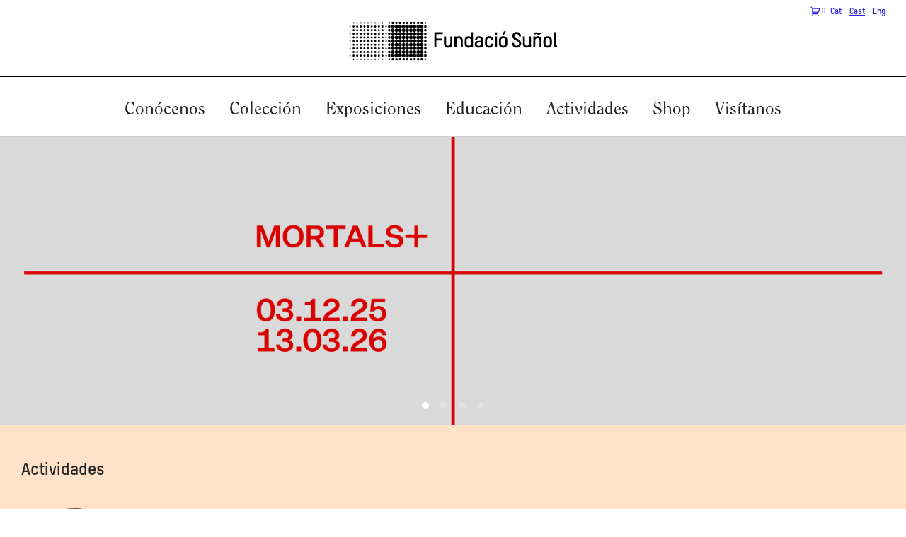

--- FILE ---
content_type: text/html; charset=UTF-8
request_url: https://www.fundaciosunol.org/es/
body_size: 16093
content:
<!DOCTYPE html>
<html lang="es-ES" class="no-js no-svg" 
  >
<head>
	<meta charset="UTF-8">
	<meta name="viewport" content="width=device-width">
	<link rel="icon" type="image/png" href="https://www.fundaciosunol.org/wp-content/themes/fsunol/dist/images/fsunol-favicon.png">
	<meta name='robots' content='index, follow, max-image-preview:large, max-snippet:-1, max-video-preview:-1' />
	<style>img:is([sizes="auto" i], [sizes^="auto," i]) { contain-intrinsic-size: 3000px 1500px }</style>
	<link rel="alternate" hreflang="ca" href="https://www.fundaciosunol.org/ca/" />
<link rel="alternate" hreflang="es" href="https://www.fundaciosunol.org/es/" />
<link rel="alternate" hreflang="en" href="https://www.fundaciosunol.org/en/" />
<link rel="alternate" hreflang="x-default" href="https://www.fundaciosunol.org/ca/" />

	<!-- This site is optimized with the Yoast SEO plugin v25.1 - https://yoast.com/wordpress/plugins/seo/ -->
	<title>Fundació Suñol - Fundació Suñol</title>
	<link rel="canonical" href="https://www.fundaciosunol.org/es/" />
	<meta property="og:locale" content="es_ES" />
	<meta property="og:type" content="website" />
	<meta property="og:title" content="Fundació Suñol - Fundació Suñol" />
	<meta property="og:url" content="https://www.fundaciosunol.org/es/" />
	<meta property="og:site_name" content="Fundació Suñol" />
	<meta property="article:modified_time" content="2025-12-23T12:00:19+00:00" />
	<meta name="twitter:card" content="summary_large_image" />
	<script type="application/ld+json" class="yoast-schema-graph">{"@context":"https://schema.org","@graph":[{"@type":"WebPage","@id":"https://www.fundaciosunol.org/es/","url":"https://www.fundaciosunol.org/es/","name":"Fundació Suñol - Fundació Suñol","isPartOf":{"@id":"https://www.fundaciosunol.org/es/#website"},"datePublished":"2019-07-16T08:55:22+00:00","dateModified":"2025-12-23T12:00:19+00:00","breadcrumb":{"@id":"https://www.fundaciosunol.org/es/#breadcrumb"},"inLanguage":"es","potentialAction":[{"@type":"ReadAction","target":["https://www.fundaciosunol.org/es/"]}]},{"@type":"BreadcrumbList","@id":"https://www.fundaciosunol.org/es/#breadcrumb","itemListElement":[{"@type":"ListItem","position":1,"name":"Home"}]},{"@type":"WebSite","@id":"https://www.fundaciosunol.org/es/#website","url":"https://www.fundaciosunol.org/es/","name":"Fundació Suñol","description":"","potentialAction":[{"@type":"SearchAction","target":{"@type":"EntryPoint","urlTemplate":"https://www.fundaciosunol.org/es/?s={search_term_string}"},"query-input":{"@type":"PropertyValueSpecification","valueRequired":true,"valueName":"search_term_string"}}],"inLanguage":"es"}]}</script>
	<!-- / Yoast SEO plugin. -->


<script type="text/javascript">
/* <![CDATA[ */
window._wpemojiSettings = {"baseUrl":"https:\/\/s.w.org\/images\/core\/emoji\/15.1.0\/72x72\/","ext":".png","svgUrl":"https:\/\/s.w.org\/images\/core\/emoji\/15.1.0\/svg\/","svgExt":".svg","source":{"concatemoji":"https:\/\/www.fundaciosunol.org\/wp-includes\/js\/wp-emoji-release.min.js?ver=6.8.1"}};
/*! This file is auto-generated */
!function(i,n){var o,s,e;function c(e){try{var t={supportTests:e,timestamp:(new Date).valueOf()};sessionStorage.setItem(o,JSON.stringify(t))}catch(e){}}function p(e,t,n){e.clearRect(0,0,e.canvas.width,e.canvas.height),e.fillText(t,0,0);var t=new Uint32Array(e.getImageData(0,0,e.canvas.width,e.canvas.height).data),r=(e.clearRect(0,0,e.canvas.width,e.canvas.height),e.fillText(n,0,0),new Uint32Array(e.getImageData(0,0,e.canvas.width,e.canvas.height).data));return t.every(function(e,t){return e===r[t]})}function u(e,t,n){switch(t){case"flag":return n(e,"\ud83c\udff3\ufe0f\u200d\u26a7\ufe0f","\ud83c\udff3\ufe0f\u200b\u26a7\ufe0f")?!1:!n(e,"\ud83c\uddfa\ud83c\uddf3","\ud83c\uddfa\u200b\ud83c\uddf3")&&!n(e,"\ud83c\udff4\udb40\udc67\udb40\udc62\udb40\udc65\udb40\udc6e\udb40\udc67\udb40\udc7f","\ud83c\udff4\u200b\udb40\udc67\u200b\udb40\udc62\u200b\udb40\udc65\u200b\udb40\udc6e\u200b\udb40\udc67\u200b\udb40\udc7f");case"emoji":return!n(e,"\ud83d\udc26\u200d\ud83d\udd25","\ud83d\udc26\u200b\ud83d\udd25")}return!1}function f(e,t,n){var r="undefined"!=typeof WorkerGlobalScope&&self instanceof WorkerGlobalScope?new OffscreenCanvas(300,150):i.createElement("canvas"),a=r.getContext("2d",{willReadFrequently:!0}),o=(a.textBaseline="top",a.font="600 32px Arial",{});return e.forEach(function(e){o[e]=t(a,e,n)}),o}function t(e){var t=i.createElement("script");t.src=e,t.defer=!0,i.head.appendChild(t)}"undefined"!=typeof Promise&&(o="wpEmojiSettingsSupports",s=["flag","emoji"],n.supports={everything:!0,everythingExceptFlag:!0},e=new Promise(function(e){i.addEventListener("DOMContentLoaded",e,{once:!0})}),new Promise(function(t){var n=function(){try{var e=JSON.parse(sessionStorage.getItem(o));if("object"==typeof e&&"number"==typeof e.timestamp&&(new Date).valueOf()<e.timestamp+604800&&"object"==typeof e.supportTests)return e.supportTests}catch(e){}return null}();if(!n){if("undefined"!=typeof Worker&&"undefined"!=typeof OffscreenCanvas&&"undefined"!=typeof URL&&URL.createObjectURL&&"undefined"!=typeof Blob)try{var e="postMessage("+f.toString()+"("+[JSON.stringify(s),u.toString(),p.toString()].join(",")+"));",r=new Blob([e],{type:"text/javascript"}),a=new Worker(URL.createObjectURL(r),{name:"wpTestEmojiSupports"});return void(a.onmessage=function(e){c(n=e.data),a.terminate(),t(n)})}catch(e){}c(n=f(s,u,p))}t(n)}).then(function(e){for(var t in e)n.supports[t]=e[t],n.supports.everything=n.supports.everything&&n.supports[t],"flag"!==t&&(n.supports.everythingExceptFlag=n.supports.everythingExceptFlag&&n.supports[t]);n.supports.everythingExceptFlag=n.supports.everythingExceptFlag&&!n.supports.flag,n.DOMReady=!1,n.readyCallback=function(){n.DOMReady=!0}}).then(function(){return e}).then(function(){var e;n.supports.everything||(n.readyCallback(),(e=n.source||{}).concatemoji?t(e.concatemoji):e.wpemoji&&e.twemoji&&(t(e.twemoji),t(e.wpemoji)))}))}((window,document),window._wpemojiSettings);
/* ]]> */
</script>
<link rel='stylesheet' id='tribe-events-pro-mini-calendar-block-styles-css' href='https://www.fundaciosunol.org/wp-content/plugins/events-calendar-pro/src/resources/css/tribe-events-pro-mini-calendar-block.min.css?ver=7.2.0' type='text/css' media='all' />
<style id='wp-emoji-styles-inline-css' type='text/css'>

	img.wp-smiley, img.emoji {
		display: inline !important;
		border: none !important;
		box-shadow: none !important;
		height: 1em !important;
		width: 1em !important;
		margin: 0 0.07em !important;
		vertical-align: -0.1em !important;
		background: none !important;
		padding: 0 !important;
	}
</style>
<link rel='stylesheet' id='wp-block-library-css' href='https://www.fundaciosunol.org/wp-includes/css/dist/block-library/style.min.css?ver=6.8.1' type='text/css' media='all' />
<style id='classic-theme-styles-inline-css' type='text/css'>
/*! This file is auto-generated */
.wp-block-button__link{color:#fff;background-color:#32373c;border-radius:9999px;box-shadow:none;text-decoration:none;padding:calc(.667em + 2px) calc(1.333em + 2px);font-size:1.125em}.wp-block-file__button{background:#32373c;color:#fff;text-decoration:none}
</style>
<style id='global-styles-inline-css' type='text/css'>
:root{--wp--preset--aspect-ratio--square: 1;--wp--preset--aspect-ratio--4-3: 4/3;--wp--preset--aspect-ratio--3-4: 3/4;--wp--preset--aspect-ratio--3-2: 3/2;--wp--preset--aspect-ratio--2-3: 2/3;--wp--preset--aspect-ratio--16-9: 16/9;--wp--preset--aspect-ratio--9-16: 9/16;--wp--preset--color--black: #000000;--wp--preset--color--cyan-bluish-gray: #abb8c3;--wp--preset--color--white: #ffffff;--wp--preset--color--pale-pink: #f78da7;--wp--preset--color--vivid-red: #cf2e2e;--wp--preset--color--luminous-vivid-orange: #ff6900;--wp--preset--color--luminous-vivid-amber: #fcb900;--wp--preset--color--light-green-cyan: #7bdcb5;--wp--preset--color--vivid-green-cyan: #00d084;--wp--preset--color--pale-cyan-blue: #8ed1fc;--wp--preset--color--vivid-cyan-blue: #0693e3;--wp--preset--color--vivid-purple: #9b51e0;--wp--preset--gradient--vivid-cyan-blue-to-vivid-purple: linear-gradient(135deg,rgba(6,147,227,1) 0%,rgb(155,81,224) 100%);--wp--preset--gradient--light-green-cyan-to-vivid-green-cyan: linear-gradient(135deg,rgb(122,220,180) 0%,rgb(0,208,130) 100%);--wp--preset--gradient--luminous-vivid-amber-to-luminous-vivid-orange: linear-gradient(135deg,rgba(252,185,0,1) 0%,rgba(255,105,0,1) 100%);--wp--preset--gradient--luminous-vivid-orange-to-vivid-red: linear-gradient(135deg,rgba(255,105,0,1) 0%,rgb(207,46,46) 100%);--wp--preset--gradient--very-light-gray-to-cyan-bluish-gray: linear-gradient(135deg,rgb(238,238,238) 0%,rgb(169,184,195) 100%);--wp--preset--gradient--cool-to-warm-spectrum: linear-gradient(135deg,rgb(74,234,220) 0%,rgb(151,120,209) 20%,rgb(207,42,186) 40%,rgb(238,44,130) 60%,rgb(251,105,98) 80%,rgb(254,248,76) 100%);--wp--preset--gradient--blush-light-purple: linear-gradient(135deg,rgb(255,206,236) 0%,rgb(152,150,240) 100%);--wp--preset--gradient--blush-bordeaux: linear-gradient(135deg,rgb(254,205,165) 0%,rgb(254,45,45) 50%,rgb(107,0,62) 100%);--wp--preset--gradient--luminous-dusk: linear-gradient(135deg,rgb(255,203,112) 0%,rgb(199,81,192) 50%,rgb(65,88,208) 100%);--wp--preset--gradient--pale-ocean: linear-gradient(135deg,rgb(255,245,203) 0%,rgb(182,227,212) 50%,rgb(51,167,181) 100%);--wp--preset--gradient--electric-grass: linear-gradient(135deg,rgb(202,248,128) 0%,rgb(113,206,126) 100%);--wp--preset--gradient--midnight: linear-gradient(135deg,rgb(2,3,129) 0%,rgb(40,116,252) 100%);--wp--preset--font-size--small: 13px;--wp--preset--font-size--medium: 20px;--wp--preset--font-size--large: 36px;--wp--preset--font-size--x-large: 42px;--wp--preset--spacing--20: 0.44rem;--wp--preset--spacing--30: 0.67rem;--wp--preset--spacing--40: 1rem;--wp--preset--spacing--50: 1.5rem;--wp--preset--spacing--60: 2.25rem;--wp--preset--spacing--70: 3.38rem;--wp--preset--spacing--80: 5.06rem;--wp--preset--shadow--natural: 6px 6px 9px rgba(0, 0, 0, 0.2);--wp--preset--shadow--deep: 12px 12px 50px rgba(0, 0, 0, 0.4);--wp--preset--shadow--sharp: 6px 6px 0px rgba(0, 0, 0, 0.2);--wp--preset--shadow--outlined: 6px 6px 0px -3px rgba(255, 255, 255, 1), 6px 6px rgba(0, 0, 0, 1);--wp--preset--shadow--crisp: 6px 6px 0px rgba(0, 0, 0, 1);}:where(.is-layout-flex){gap: 0.5em;}:where(.is-layout-grid){gap: 0.5em;}body .is-layout-flex{display: flex;}.is-layout-flex{flex-wrap: wrap;align-items: center;}.is-layout-flex > :is(*, div){margin: 0;}body .is-layout-grid{display: grid;}.is-layout-grid > :is(*, div){margin: 0;}:where(.wp-block-columns.is-layout-flex){gap: 2em;}:where(.wp-block-columns.is-layout-grid){gap: 2em;}:where(.wp-block-post-template.is-layout-flex){gap: 1.25em;}:where(.wp-block-post-template.is-layout-grid){gap: 1.25em;}.has-black-color{color: var(--wp--preset--color--black) !important;}.has-cyan-bluish-gray-color{color: var(--wp--preset--color--cyan-bluish-gray) !important;}.has-white-color{color: var(--wp--preset--color--white) !important;}.has-pale-pink-color{color: var(--wp--preset--color--pale-pink) !important;}.has-vivid-red-color{color: var(--wp--preset--color--vivid-red) !important;}.has-luminous-vivid-orange-color{color: var(--wp--preset--color--luminous-vivid-orange) !important;}.has-luminous-vivid-amber-color{color: var(--wp--preset--color--luminous-vivid-amber) !important;}.has-light-green-cyan-color{color: var(--wp--preset--color--light-green-cyan) !important;}.has-vivid-green-cyan-color{color: var(--wp--preset--color--vivid-green-cyan) !important;}.has-pale-cyan-blue-color{color: var(--wp--preset--color--pale-cyan-blue) !important;}.has-vivid-cyan-blue-color{color: var(--wp--preset--color--vivid-cyan-blue) !important;}.has-vivid-purple-color{color: var(--wp--preset--color--vivid-purple) !important;}.has-black-background-color{background-color: var(--wp--preset--color--black) !important;}.has-cyan-bluish-gray-background-color{background-color: var(--wp--preset--color--cyan-bluish-gray) !important;}.has-white-background-color{background-color: var(--wp--preset--color--white) !important;}.has-pale-pink-background-color{background-color: var(--wp--preset--color--pale-pink) !important;}.has-vivid-red-background-color{background-color: var(--wp--preset--color--vivid-red) !important;}.has-luminous-vivid-orange-background-color{background-color: var(--wp--preset--color--luminous-vivid-orange) !important;}.has-luminous-vivid-amber-background-color{background-color: var(--wp--preset--color--luminous-vivid-amber) !important;}.has-light-green-cyan-background-color{background-color: var(--wp--preset--color--light-green-cyan) !important;}.has-vivid-green-cyan-background-color{background-color: var(--wp--preset--color--vivid-green-cyan) !important;}.has-pale-cyan-blue-background-color{background-color: var(--wp--preset--color--pale-cyan-blue) !important;}.has-vivid-cyan-blue-background-color{background-color: var(--wp--preset--color--vivid-cyan-blue) !important;}.has-vivid-purple-background-color{background-color: var(--wp--preset--color--vivid-purple) !important;}.has-black-border-color{border-color: var(--wp--preset--color--black) !important;}.has-cyan-bluish-gray-border-color{border-color: var(--wp--preset--color--cyan-bluish-gray) !important;}.has-white-border-color{border-color: var(--wp--preset--color--white) !important;}.has-pale-pink-border-color{border-color: var(--wp--preset--color--pale-pink) !important;}.has-vivid-red-border-color{border-color: var(--wp--preset--color--vivid-red) !important;}.has-luminous-vivid-orange-border-color{border-color: var(--wp--preset--color--luminous-vivid-orange) !important;}.has-luminous-vivid-amber-border-color{border-color: var(--wp--preset--color--luminous-vivid-amber) !important;}.has-light-green-cyan-border-color{border-color: var(--wp--preset--color--light-green-cyan) !important;}.has-vivid-green-cyan-border-color{border-color: var(--wp--preset--color--vivid-green-cyan) !important;}.has-pale-cyan-blue-border-color{border-color: var(--wp--preset--color--pale-cyan-blue) !important;}.has-vivid-cyan-blue-border-color{border-color: var(--wp--preset--color--vivid-cyan-blue) !important;}.has-vivid-purple-border-color{border-color: var(--wp--preset--color--vivid-purple) !important;}.has-vivid-cyan-blue-to-vivid-purple-gradient-background{background: var(--wp--preset--gradient--vivid-cyan-blue-to-vivid-purple) !important;}.has-light-green-cyan-to-vivid-green-cyan-gradient-background{background: var(--wp--preset--gradient--light-green-cyan-to-vivid-green-cyan) !important;}.has-luminous-vivid-amber-to-luminous-vivid-orange-gradient-background{background: var(--wp--preset--gradient--luminous-vivid-amber-to-luminous-vivid-orange) !important;}.has-luminous-vivid-orange-to-vivid-red-gradient-background{background: var(--wp--preset--gradient--luminous-vivid-orange-to-vivid-red) !important;}.has-very-light-gray-to-cyan-bluish-gray-gradient-background{background: var(--wp--preset--gradient--very-light-gray-to-cyan-bluish-gray) !important;}.has-cool-to-warm-spectrum-gradient-background{background: var(--wp--preset--gradient--cool-to-warm-spectrum) !important;}.has-blush-light-purple-gradient-background{background: var(--wp--preset--gradient--blush-light-purple) !important;}.has-blush-bordeaux-gradient-background{background: var(--wp--preset--gradient--blush-bordeaux) !important;}.has-luminous-dusk-gradient-background{background: var(--wp--preset--gradient--luminous-dusk) !important;}.has-pale-ocean-gradient-background{background: var(--wp--preset--gradient--pale-ocean) !important;}.has-electric-grass-gradient-background{background: var(--wp--preset--gradient--electric-grass) !important;}.has-midnight-gradient-background{background: var(--wp--preset--gradient--midnight) !important;}.has-small-font-size{font-size: var(--wp--preset--font-size--small) !important;}.has-medium-font-size{font-size: var(--wp--preset--font-size--medium) !important;}.has-large-font-size{font-size: var(--wp--preset--font-size--large) !important;}.has-x-large-font-size{font-size: var(--wp--preset--font-size--x-large) !important;}
:where(.wp-block-post-template.is-layout-flex){gap: 1.25em;}:where(.wp-block-post-template.is-layout-grid){gap: 1.25em;}
:where(.wp-block-columns.is-layout-flex){gap: 2em;}:where(.wp-block-columns.is-layout-grid){gap: 2em;}
:root :where(.wp-block-pullquote){font-size: 1.5em;line-height: 1.6;}
</style>
<link rel='stylesheet' id='contact-form-7-css' href='https://www.fundaciosunol.org/wp-content/plugins/contact-form-7/includes/css/styles.css?ver=6.0.6' type='text/css' media='all' />
<link rel='stylesheet' id='sumup-checkout-css' href='https://www.fundaciosunol.org/wp-content/plugins/sumup-payment-gateway-for-woocommerce/assets/css/checkout/modal.min.css?ver=2.7.3' type='text/css' media='all' />
<link rel='stylesheet' id='woocommerce-layout-css' href='https://www.fundaciosunol.org/wp-content/plugins/woocommerce/assets/css/woocommerce-layout.css?ver=9.8.1' type='text/css' media='all' />
<link rel='stylesheet' id='woocommerce-smallscreen-css' href='https://www.fundaciosunol.org/wp-content/plugins/woocommerce/assets/css/woocommerce-smallscreen.css?ver=9.8.1' type='text/css' media='only screen and (max-width: 768px)' />
<link rel='stylesheet' id='woocommerce-general-css' href='https://www.fundaciosunol.org/wp-content/plugins/woocommerce/assets/css/woocommerce.css?ver=9.8.1' type='text/css' media='all' />
<style id='woocommerce-inline-inline-css' type='text/css'>
.woocommerce form .form-row .required { visibility: visible; }
</style>
<link rel='stylesheet' id='wooswipe-pswp-css-css' href='https://www.fundaciosunol.org/wp-content/plugins/wooswipe/public/pswp/photoswipe.css?ver=3.0.1' type='text/css' media='all' />
<link rel='stylesheet' id='wooswipe-pswp-skin-css' href='https://www.fundaciosunol.org/wp-content/plugins/wooswipe/public/pswp/default-skin/default-skin.css?ver=3.0.1' type='text/css' media='all' />
<link rel='stylesheet' id='wooswipe-slick-css-css' href='https://www.fundaciosunol.org/wp-content/plugins/wooswipe/public/slick/slick.css?ver=3.0.1' type='text/css' media='all' />
<link rel='stylesheet' id='wooswipe-slick-theme-css' href='https://www.fundaciosunol.org/wp-content/plugins/wooswipe/public/slick/slick-theme.css?ver=3.0.1' type='text/css' media='all' />
<link rel='stylesheet' id='wooswipe-css-css' href='https://www.fundaciosunol.org/wp-content/plugins/wooswipe/public/css/wooswipe.css?ver=3.0.1' type='text/css' media='all' />
<link rel='stylesheet' id='wcqi-css-css' href='https://www.fundaciosunol.org/wp-content/plugins/woocommerce-quantity-increment/assets/css/wc-quantity-increment.css?ver=6.8.1' type='text/css' media='all' />
<link rel='stylesheet' id='wpml-legacy-horizontal-list-0-css' href='https://www.fundaciosunol.org/wp-content/plugins/sitepress-multilingual-cms/templates/language-switchers/legacy-list-horizontal/style.min.css?ver=1' type='text/css' media='all' />
<link rel='stylesheet' id='brands-styles-css' href='https://www.fundaciosunol.org/wp-content/plugins/woocommerce/assets/css/brands.css?ver=9.8.1' type='text/css' media='all' />
<link rel='stylesheet' id='_fsunol-stylesheet-css' href='https://www.fundaciosunol.org/wp-content/themes/fsunol/dist/css/bundle.css?ver=1.0.3' type='text/css' media='all' />
<link rel='stylesheet' id='dflip-style-css' href='https://www.fundaciosunol.org/wp-content/plugins/3d-flipbook-dflip-lite/assets/css/dflip.min.css?ver=2.3.65' type='text/css' media='all' />
<script type="text/javascript" src="https://www.fundaciosunol.org/wp-includes/js/jquery/jquery.min.js?ver=3.7.1" id="jquery-core-js"></script>
<script type="text/javascript" src="https://www.fundaciosunol.org/wp-includes/js/jquery/jquery-migrate.min.js?ver=3.4.1" id="jquery-migrate-js"></script>
<script type="text/javascript" src="https://www.fundaciosunol.org/wp-content/plugins/woocommerce/assets/js/jquery-blockui/jquery.blockUI.min.js?ver=2.7.0-wc.9.8.1" id="jquery-blockui-js" defer="defer" data-wp-strategy="defer"></script>
<script type="text/javascript" id="wc-add-to-cart-js-extra">
/* <![CDATA[ */
var wc_add_to_cart_params = {"ajax_url":"\/wp-admin\/admin-ajax.php?lang=es","wc_ajax_url":"\/es\/?wc-ajax=%%endpoint%%","i18n_view_cart":"Ver carrito","cart_url":"https:\/\/www.fundaciosunol.org\/es\/carrito\/","is_cart":"","cart_redirect_after_add":"no"};
/* ]]> */
</script>
<script type="text/javascript" src="https://www.fundaciosunol.org/wp-content/plugins/woocommerce/assets/js/frontend/add-to-cart.min.js?ver=9.8.1" id="wc-add-to-cart-js" defer="defer" data-wp-strategy="defer"></script>
<script type="text/javascript" src="https://www.fundaciosunol.org/wp-content/plugins/woocommerce/assets/js/js-cookie/js.cookie.min.js?ver=2.1.4-wc.9.8.1" id="js-cookie-js" defer="defer" data-wp-strategy="defer"></script>
<script type="text/javascript" id="woocommerce-js-extra">
/* <![CDATA[ */
var woocommerce_params = {"ajax_url":"\/wp-admin\/admin-ajax.php?lang=es","wc_ajax_url":"\/es\/?wc-ajax=%%endpoint%%","i18n_password_show":"Mostrar contrase\u00f1a","i18n_password_hide":"Ocultar contrase\u00f1a"};
/* ]]> */
</script>
<script type="text/javascript" src="https://www.fundaciosunol.org/wp-content/plugins/woocommerce/assets/js/frontend/woocommerce.min.js?ver=9.8.1" id="woocommerce-js" defer="defer" data-wp-strategy="defer"></script>
<script type="text/javascript" src="https://www.fundaciosunol.org/wp-content/plugins/wooswipe/public/pswp/photoswipe.min.js?ver=3.0.1" id="wooswipe-pswp-js"></script>
<script type="text/javascript" src="https://www.fundaciosunol.org/wp-content/plugins/wooswipe/public/pswp/photoswipe-ui-default.min.js?ver=3.0.1" id="wooswipe-pswp-ui-js"></script>
<script type="text/javascript" src="https://www.fundaciosunol.org/wp-content/plugins/wooswipe/public/slick/slick.min.js?ver=3.0.1" id="wooswipe-slick-js"></script>
<script type="text/javascript" src="https://www.fundaciosunol.org/wp-content/plugins/woocommerce-quantity-increment/assets/js/wc-quantity-increment.min.js?ver=6.8.1" id="wcqi-js-js"></script>
<link rel="https://api.w.org/" href="https://www.fundaciosunol.org/es/wp-json/" /><link rel="alternate" title="JSON" type="application/json" href="https://www.fundaciosunol.org/es/wp-json/wp/v2/pages/12811" /><link rel="EditURI" type="application/rsd+xml" title="RSD" href="https://www.fundaciosunol.org/xmlrpc.php?rsd" />
<meta name="generator" content="WordPress 6.8.1" />
<meta name="generator" content="WooCommerce 9.8.1" />
<link rel='shortlink' href='https://www.fundaciosunol.org/es/' />
<link rel="alternate" title="oEmbed (JSON)" type="application/json+oembed" href="https://www.fundaciosunol.org/es/wp-json/oembed/1.0/embed?url=https%3A%2F%2Fwww.fundaciosunol.org%2Fes%2F" />
<link rel="alternate" title="oEmbed (XML)" type="text/xml+oembed" href="https://www.fundaciosunol.org/es/wp-json/oembed/1.0/embed?url=https%3A%2F%2Fwww.fundaciosunol.org%2Fes%2F&#038;format=xml" />
<meta name="generator" content="WPML ver:4.7.3 stt:8,1,2;" />
<meta name="et-api-version" content="v1"><meta name="et-api-origin" content="https://www.fundaciosunol.org/es/"><link rel="https://theeventscalendar.com/" href="https://www.fundaciosunol.org/es/wp-json/tribe/tickets/v1/" /><meta name="tec-api-version" content="v1"><meta name="tec-api-origin" content="https://www.fundaciosunol.org/es/"><link rel="alternate" href="https://www.fundaciosunol.org/es/wp-json/tribe/events/v1/" />	<noscript><style>.woocommerce-product-gallery{ opacity: 1 !important; }</style></noscript>
		<!-- <script>
	(function(i,s,o,g,r,a,m){i['GoogleAnalyticsObject']=r;i[r]=i[r]||function(){
	(i[r].q=i[r].q||[]).push(arguments)},i[r].l=1*new Date();a=s.createElement(o),
	m=s.getElementsByTagName(o)[0];a.async=1;a.src=g;m.parentNode.insertBefore(a,m)
	})(window,document,'script','//www.google-analytics.com/analytics.js','ga');

	ga('create', 'UA-7660514-1', 'auto');
	ga('send', 'pageview');
	</script>-->
	<!-- Google tag (gtag.js) -->
	<script async src="https://www.googletagmanager.com/gtag/js?id=G-5WBF691TEV"></script>
	<script>
	  window.dataLayer = window.dataLayer || [];
	  function gtag(){dataLayer.push(arguments);}
	  gtag('js', new Date());

	  gtag('config', 'G-5WBF691TEV');
	</script>
	<style>
		.grecaptcha-badge { visibility: hidden; }
		.content.boxedwrap img { margin: 20px 0 !important; }
		.content.boxedwrap .iframe_container { margin: 40px 0 !important; }
		@media (max-width: 767px){ .carousel-cell { height: auto !important; } }
	</style>
	<link rel="stylesheet" href="https://www.fundaciosunol.org/wp-content/themes/fsunol/style-2.css?ver=1.2.23" />

	</head>

<body class="home wp-singular page-template page-template-page-home-2 page-template-page-home-2-php page page-id-12811 wp-theme-fsunol theme-fsunol woocommerce-no-js tribe-no-js tec-no-tickets-on-recurring tec-no-rsvp-on-recurring tribe-theme-fsunol">
	<div style="opacity: 0" class="cursor -small"></div>
	<div class="cursor__text"></div>
	<div class="cursor -arrow">
		<svg class="arrow-cursor__icon" width="61" height="28" xmlns="http://www.w3.org/2000/svg"><g stroke="#242424" stroke-width="2" fill="none" fill-rule="evenodd"><path d="M46 1l13 13-13 13"/><path d="M58 14.5H1.663" stroke-linecap="square"/></g></svg>
	</div>
	<header class="fs-header">

		<nav class="fs-languageNav__home">

			<div class="cart-logo w-inline-block">
	    		    	<img src="https://www.fundaciosunol.org/wp-content/themes/fsunol/images/cart-logo.svg" loading="lazy" alt="">
	    	<span>0</span>
	  	</div>

	  		  		<div>
	  				  				<a  href="https://www.fundaciosunol.org/ca/">
	  					Cat</a> 	  				<a class="current-lang" href="https://www.fundaciosunol.org/es/">
	  					Cast</a> 	  				<a  href="https://www.fundaciosunol.org/en/">
	  					Eng</a> 	  		</div>
	  		  </nav>
			    
		<a class="fs-header__logo" href="https://www.fundaciosunol.org/es/">
			<img class="logo-header" src="https://www.fundaciosunol.org/wp-content/themes/fsunol/dist/images/logo_SUNOL.svg">
		</a>
		<div class="menu-container">
			<div class="full">
					<div class="main-nav"><ul id="menu-principal-castellano" class="fs-header__menu"><li id="menu-item-29165" class="menu-item menu-item-type-post_type menu-item-object-page menu-item-has-children menu-item-29165"><a href="https://www.fundaciosunol.org/es/conocenos/">Conócenos</a>
<ul class="sub-menu">
	<li id="menu-item-29166" class="menu-item menu-item-type-custom menu-item-object-custom menu-item-29166"><a href="https://www.fundaciosunol.org/es/conocenos/#josepsoler">Josep Suñol i Soler</a></li>
	<li id="menu-item-29167" class="menu-item menu-item-type-custom menu-item-object-custom menu-item-29167"><a href="https://www.fundaciosunol.org/es/conocenos/#fundaciosunol">Fundació Suñol</a></li>
	<li id="menu-item-29168" class="menu-item menu-item-type-custom menu-item-object-custom menu-item-29168"><a href="https://www.fundaciosunol.org/es/conocenos/#gloriasoler">Fundació Glòria Soler</a></li>
	<li id="menu-item-29169" class="menu-item menu-item-type-custom menu-item-object-custom menu-item-29169"><a href="https://www.fundaciosunol.org/es/conocenos/#equip">Equipo</a></li>
	<li id="menu-item-29170" class="menu-item menu-item-type-custom menu-item-object-custom menu-item-29170"><a href="https://www.fundaciosunol.org/es/conocenos/#press">Prensa</a></li>
</ul>
</li>
<li id="menu-item-15302" class="menu-item menu-item-type-post_type menu-item-object-page menu-item-has-children menu-item-15302"><a href="https://www.fundaciosunol.org/es/coleccion/">Colección</a>
<ul class="sub-menu">
	<li id="menu-item-29171" class="menu-item menu-item-type-custom menu-item-object-custom menu-item-29171"><a href="https://www.fundaciosunol.org/es/coleccion/artistas/listado/">Artistas de la colección</a></li>
	<li id="menu-item-29173" class="menu-item menu-item-type-custom menu-item-object-custom menu-item-29173"><a href="https://www.fundaciosunol.org/es/biblioteca/">Biblioteca</a></li>
	<li id="menu-item-42944" class="menu-item menu-item-type-custom menu-item-object-custom menu-item-42944"><a href="https://www.fundaciosunol.org/es/coleccion#investigation">Investigación</a></li>
	<li id="menu-item-29172" class="menu-item menu-item-type-custom menu-item-object-custom menu-item-29172"><a href="https://www.fundaciosunol.org/es/coleccion/#restoration">Restauración de la Colección</a></li>
</ul>
</li>
<li id="menu-item-15299" class="menu-item menu-item-type-post_type menu-item-object-page menu-item-has-children menu-item-15299"><a href="https://www.fundaciosunol.org/es/exposiciones/">Exposiciones</a>
<ul class="sub-menu">
	<li id="menu-item-29174" class="menu-item menu-item-type-custom menu-item-object-custom menu-item-29174"><a href="https://www.fundaciosunol.org/es/exposiciones/">Actuales / Próximas exposiciones</a></li>
	<li id="menu-item-30420" class="menu-item menu-item-type-custom menu-item-object-custom menu-item-30420"><a href="https://www.fundaciosunol.org/es/exposiciones/#itinerant">Exposiciones itinerantes</a></li>
	<li id="menu-item-29864" class="menu-item menu-item-type-custom menu-item-object-custom menu-item-29864"><a href="https://www.fundaciosunol.org/es/exposiciones/#collaborations">La Colección viaja</a></li>
	<li id="menu-item-29175" class="menu-item menu-item-type-custom menu-item-object-custom menu-item-29175"><a href="https://www.fundaciosunol.org/es/exposiciones/#past">Exposiciones anteriores</a></li>
</ul>
</li>
<li id="menu-item-15301" class="menu-item menu-item-type-post_type menu-item-object-page menu-item-has-children menu-item-15301"><a href="https://www.fundaciosunol.org/es/educacion/">Educación</a>
<ul class="sub-menu">
	<li id="menu-item-29178" class="menu-item menu-item-type-custom menu-item-object-custom menu-item-29178"><a href="https://www.fundaciosunol.org/es/educacion/">Centros educativos</a></li>
	<li id="menu-item-29179" class="menu-item menu-item-type-custom menu-item-object-custom menu-item-29179"><a href="https://www.fundaciosunol.org/es/educacion/publicos-diversos/">Públicos diversos</a></li>
	<li id="menu-item-32129" class="menu-item menu-item-type-post_type menu-item-object-page menu-item-32129"><a href="https://www.fundaciosunol.org/es/educacion/pediatric-cancer-center/">Pediatric Cancer Center</a></li>
</ul>
</li>
<li id="menu-item-15300" class="menu-item menu-item-type-post_type menu-item-object-page menu-item-has-children menu-item-15300"><a href="https://www.fundaciosunol.org/es/actividades/">Actividades</a>
<ul class="sub-menu">
	<li id="menu-item-29176" class="menu-item menu-item-type-custom menu-item-object-custom menu-item-29176"><a href="https://www.fundaciosunol.org/es/actividades/">Próximas actividades</a></li>
	<li id="menu-item-29177" class="menu-item menu-item-type-custom menu-item-object-custom menu-item-29177"><a href="https://www.fundaciosunol.org/es/actividades/#past">Actividades anteriores</a></li>
</ul>
</li>
<li id="menu-item-42474" class="menu-item menu-item-type-post_type menu-item-object-page menu-item-42474"><a href="https://www.fundaciosunol.org/es/shop/">Shop</a></li>
<li id="menu-item-15303" class="menu-item menu-item-type-post_type menu-item-object-page menu-item-has-children menu-item-15303"><a href="https://www.fundaciosunol.org/es/visitanos/">Visítanos</a>
<ul class="sub-menu">
	<li id="menu-item-29180" class="menu-item menu-item-type-custom menu-item-object-custom menu-item-29180"><a href="https://www.fundaciosunol.org/es/visitanos/">Contacto</a></li>
	<li id="menu-item-29181" class="menu-item menu-item-type-custom menu-item-object-custom menu-item-29181"><a href="https://www.fundaciosunol.org/es/visitanos/#visit-us">Horarios y localización</a></li>
	<li id="menu-item-29183" class="menu-item menu-item-type-custom menu-item-object-custom menu-item-29183"><a href="https://www.fundaciosunol.org/es/visitanos/#exhibitions">Visitas comentadas</a></li>
	<li id="menu-item-29182" class="menu-item menu-item-type-custom menu-item-object-custom menu-item-29182"><a href="https://www.fundaciosunol.org/es/visitanos/#services">Servicios</a></li>
	<li id="menu-item-29184" class="menu-item menu-item-type-custom menu-item-object-custom menu-item-29184"><a href="https://www.fundaciosunol.org/es/accesibilidad/">Accesibilidad</a></li>
</ul>
</li>
</ul></div>			</div>
			<div class="mobile">
				<div class="menu-toggle">
					<div class="line one"></div>
					<div class="line two"></div>
					<div class="line three"></div>
				</div>
			</div>
		</div>
	</header>



	<div class="mobile-menu">
		<nav>
			<div role="navigation" class="hidden">
									<div class="mobile-menu-container">
												    <div class="mobile-menu-element"><img width="150" height="150" src="https://www.fundaciosunol.org/wp-content/uploads/2021/04/Damunt-Vidre.Facana-de-la-Fundacio-Sunol.Fotografia-Santi-Periel-150x150.jpg" class="attachment-thumbnail size-thumbnail" alt="" decoding="async" srcset="https://www.fundaciosunol.org/wp-content/uploads/2021/04/Damunt-Vidre.Facana-de-la-Fundacio-Sunol.Fotografia-Santi-Periel-150x150.jpg 150w, https://www.fundaciosunol.org/wp-content/uploads/2021/04/Damunt-Vidre.Facana-de-la-Fundacio-Sunol.Fotografia-Santi-Periel-500x500.jpg 500w, https://www.fundaciosunol.org/wp-content/uploads/2021/04/Damunt-Vidre.Facana-de-la-Fundacio-Sunol.Fotografia-Santi-Periel-100x100.jpg 100w, https://www.fundaciosunol.org/wp-content/uploads/2021/04/Damunt-Vidre.Facana-de-la-Fundacio-Sunol.Fotografia-Santi-Periel-650x650.jpg 650w, https://www.fundaciosunol.org/wp-content/uploads/2021/04/Damunt-Vidre.Facana-de-la-Fundacio-Sunol.Fotografia-Santi-Periel-368x368.jpg 368w" sizes="(max-width: 150px) 100vw, 150px" /><a href="https://www.fundaciosunol.org/es/conocenos/"><p>Conócenos</p></a></div>						    <div class="mobile-menu-element"><img width="150" height="150" src="https://www.fundaciosunol.org/wp-content/uploads/2021/12/Foto-Pau-150x150.jpg" class="attachment-thumbnail size-thumbnail" alt="" decoding="async" srcset="https://www.fundaciosunol.org/wp-content/uploads/2021/12/Foto-Pau-150x150.jpg 150w, https://www.fundaciosunol.org/wp-content/uploads/2021/12/Foto-Pau-scaled-500x500.jpg 500w, https://www.fundaciosunol.org/wp-content/uploads/2021/12/Foto-Pau-scaled-100x100.jpg 100w, https://www.fundaciosunol.org/wp-content/uploads/2021/12/Foto-Pau-650x650.jpg 650w, https://www.fundaciosunol.org/wp-content/uploads/2021/12/Foto-Pau-368x368.jpg 368w" sizes="(max-width: 150px) 100vw, 150px" /><a href="https://www.fundaciosunol.org/es/coleccion/"><p>Colección</p></a></div>						    <div class="mobile-menu-element"><img width="150" height="150" src="https://www.fundaciosunol.org/wp-content/uploads/2020/01/DSC_1318-per-web-150x150.jpg" class="attachment-thumbnail size-thumbnail" alt="" decoding="async" srcset="https://www.fundaciosunol.org/wp-content/uploads/2020/01/DSC_1318-per-web-150x150.jpg 150w, https://www.fundaciosunol.org/wp-content/uploads/2020/01/DSC_1318-per-web-500x500.jpg 500w, https://www.fundaciosunol.org/wp-content/uploads/2020/01/DSC_1318-per-web-100x100.jpg 100w, https://www.fundaciosunol.org/wp-content/uploads/2020/01/DSC_1318-per-web-650x650.jpg 650w, https://www.fundaciosunol.org/wp-content/uploads/2020/01/DSC_1318-per-web-368x368.jpg 368w" sizes="(max-width: 150px) 100vw, 150px" /><a href="https://www.fundaciosunol.org/es/exposiciones/"><p>Exposiciones</p></a></div>						    <div class="mobile-menu-element"><img width="150" height="150" src="https://www.fundaciosunol.org/wp-content/uploads/2019/09/Captura-de-pantalla-2019-05-09-a-las-16.44.46-150x150.png" class="attachment-thumbnail size-thumbnail" alt="" decoding="async" srcset="https://www.fundaciosunol.org/wp-content/uploads/2019/09/Captura-de-pantalla-2019-05-09-a-las-16.44.46-150x150.png 150w, https://www.fundaciosunol.org/wp-content/uploads/2019/09/Captura-de-pantalla-2019-05-09-a-las-16.44.46-500x500.png 500w, https://www.fundaciosunol.org/wp-content/uploads/2019/09/Captura-de-pantalla-2019-05-09-a-las-16.44.46-100x100.png 100w, https://www.fundaciosunol.org/wp-content/uploads/2019/09/Captura-de-pantalla-2019-05-09-a-las-16.44.46-368x368.png 368w" sizes="(max-width: 150px) 100vw, 150px" /><a href="https://www.fundaciosunol.org/es/educacion/"><p>Educación</p></a></div>						    <div class="mobile-menu-element"><img width="150" height="150" src="https://www.fundaciosunol.org/wp-content/uploads/2021/11/Obrim-150x150.jpg" class="attachment-thumbnail size-thumbnail" alt="" decoding="async" srcset="https://www.fundaciosunol.org/wp-content/uploads/2021/11/Obrim-150x150.jpg 150w, https://www.fundaciosunol.org/wp-content/uploads/2021/11/Obrim-scaled-500x500.jpg 500w, https://www.fundaciosunol.org/wp-content/uploads/2021/11/Obrim-scaled-100x100.jpg 100w, https://www.fundaciosunol.org/wp-content/uploads/2021/11/Obrim-650x650.jpg 650w, https://www.fundaciosunol.org/wp-content/uploads/2021/11/Obrim-368x368.jpg 368w" sizes="(max-width: 150px) 100vw, 150px" /><a href="https://www.fundaciosunol.org/es/actividades/"><p>Actividades</p></a></div>						    <div class="mobile-menu-element"><img width="150" height="150" src="https://www.fundaciosunol.org/wp-content/uploads/2024/07/WARHOL-VIJANDE-bolsa_2-150x150.jpg" class="attachment-thumbnail size-thumbnail" alt="" decoding="async" srcset="https://www.fundaciosunol.org/wp-content/uploads/2024/07/WARHOL-VIJANDE-bolsa_2-150x150.jpg 150w, https://www.fundaciosunol.org/wp-content/uploads/2024/07/WARHOL-VIJANDE-bolsa_2-500x500.jpg 500w, https://www.fundaciosunol.org/wp-content/uploads/2024/07/WARHOL-VIJANDE-bolsa_2-100x100.jpg 100w, https://www.fundaciosunol.org/wp-content/uploads/2024/07/WARHOL-VIJANDE-bolsa_2-600x600.jpg 600w, https://www.fundaciosunol.org/wp-content/uploads/2024/07/WARHOL-VIJANDE-bolsa_2-300x300.jpg 300w, https://www.fundaciosunol.org/wp-content/uploads/2024/07/WARHOL-VIJANDE-bolsa_2-1024x1024.jpg 1024w, https://www.fundaciosunol.org/wp-content/uploads/2024/07/WARHOL-VIJANDE-bolsa_2-768x768.jpg 768w, https://www.fundaciosunol.org/wp-content/uploads/2024/07/WARHOL-VIJANDE-bolsa_2-1536x1536.jpg 1536w, https://www.fundaciosunol.org/wp-content/uploads/2024/07/WARHOL-VIJANDE-bolsa_2-650x650.jpg 650w, https://www.fundaciosunol.org/wp-content/uploads/2024/07/WARHOL-VIJANDE-bolsa_2-368x368.jpg 368w, https://www.fundaciosunol.org/wp-content/uploads/2024/07/WARHOL-VIJANDE-bolsa_2.jpg 2000w" sizes="(max-width: 150px) 100vw, 150px" /><a href="https://www.fundaciosunol.org/es/shop/"><p>Shop</p></a></div>						    <div class="mobile-menu-element"><img width="150" height="150" src="https://www.fundaciosunol.org/wp-content/uploads/2021/06/DSC_5109-150x150.jpg" class="attachment-thumbnail size-thumbnail" alt="" decoding="async" srcset="https://www.fundaciosunol.org/wp-content/uploads/2021/06/DSC_5109-150x150.jpg 150w, https://www.fundaciosunol.org/wp-content/uploads/2021/06/DSC_5109-scaled-e1641990025206-500x500.jpg 500w, https://www.fundaciosunol.org/wp-content/uploads/2021/06/DSC_5109-scaled-e1641990025206-100x100.jpg 100w, https://www.fundaciosunol.org/wp-content/uploads/2021/06/DSC_5109-scaled-e1641990025206-600x599.jpg 600w, https://www.fundaciosunol.org/wp-content/uploads/2021/06/DSC_5109-650x650.jpg 650w, https://www.fundaciosunol.org/wp-content/uploads/2021/06/DSC_5109-368x368.jpg 368w, https://www.fundaciosunol.org/wp-content/uploads/2021/06/DSC_5109-scaled-e1641990025206.jpg 1760w" sizes="(max-width: 150px) 100vw, 150px" /><a href="https://www.fundaciosunol.org/es/visitanos/"><p>Visítanos</p></a></div>					</div>			</div>
		</nav>
		<div class="mobile-menu_bottom">
			<ul class="social-footer">
				<li><a target="_blank" href="https://twitter.com/FundacioSunol"><img src="https://www.fundaciosunol.org/wp-content/themes/fsunol/dist/images/twitter-logo.svg"></a></li>
				<li><a target="_blank" href="https://www.facebook.com/FundacioSunol/"><img src="https://www.fundaciosunol.org/wp-content/themes/fsunol/dist/images/facebook-logo.svg"></a></li>
				<li><a target="_blank" href="https://www.instagram.com/fundaciosunol/"><img src="https://www.fundaciosunol.org/wp-content/themes/fsunol/dist/images/instagram-logo.svg"></a></li>
			</ul>
			
<div class="wpml-ls-statics-shortcode_actions wpml-ls wpml-ls-legacy-list-horizontal">
	<ul><li class="wpml-ls-slot-shortcode_actions wpml-ls-item wpml-ls-item-ca wpml-ls-first-item wpml-ls-item-legacy-list-horizontal">
				<a href="https://www.fundaciosunol.org/ca/" class="wpml-ls-link">
                    <span class="wpml-ls-display">Català</span></a>
			</li><li class="wpml-ls-slot-shortcode_actions wpml-ls-item wpml-ls-item-es wpml-ls-current-language wpml-ls-item-legacy-list-horizontal">
				<a href="https://www.fundaciosunol.org/es/" class="wpml-ls-link">
                    <span class="wpml-ls-native">Castellano</span></a>
			</li><li class="wpml-ls-slot-shortcode_actions wpml-ls-item wpml-ls-item-en wpml-ls-last-item wpml-ls-item-legacy-list-horizontal">
				<a href="https://www.fundaciosunol.org/en/" class="wpml-ls-link">
                    <span class="wpml-ls-display">English</span></a>
			</li></ul>
</div>
			<div class="mobile-menu-copyright">
				<p class="copyright">© Fundació Suñol, 2026</p>
				<a href="https://www.fundaciosunol.org/es//avis-legal/">Aviso Legal</a>
			</div>
		</div>
	</div>
	<div class="fsunol">

<style>
    .fs-homeEducation__container h2, .fs-homeEducation__container .fs-homeEducation__wrap .fs-slider .fs-itemRound__title, body.page-template-page-home-2 .fs-slider.destacados-biblioteca.versio2021 .fs-itemRound__metaTag li, .fs-slider.destacados-biblioteca .fs-itemRound__content p.fs-itemRound__excerpt { color: #000 !important; }
body.page-template-page-home-2 .fs-slider.destacados-biblioteca.versio2021 .carousel-cell:hover .fs-itemRound__title, body.page-template-page-home-2 .fs-slider.destacados-biblioteca.versio2021 .carousel-cell:hover .fs-itemListSingle, body.page-template-page-home-2 .fs-slider.destacados-biblioteca.versio2021 .carousel-cell:hover .fs-itemRound__excerpt { color: #2E20E0 !important; }
</style>

<div class="fs-homeMobile__intro">
    <img src="https://www.fundaciosunol.org/wp-content/themes/fsunol/dist/images/mobile-animation-logo.svg">
</div>

    <div class="fs-slider featured-home">
        <ul class="fs-featured-home" data-side-arrows="true">
                            <li class="carousel-cell" style="background-image: url(https://www.fundaciosunol.org/wp-content/uploads/2025/07/Mortals_CartellWeb_1500x800_v2.png">
                    <a href="https://www.fundaciosunol.org/es/exposicion/mortals/">
                        <div class="black-overlay">
                        </div>
                    </a>
                    <a href="https://www.fundaciosunol.org/es/exposicion/mortals/">
                                            </a>
                </li>
                            <li class="carousel-cell" style="background-image: url(https://www.fundaciosunol.org/wp-content/uploads/2025/09/BAIXA-5.jpg">
                    <a href="https://www.fundaciosunol.org/es/itinerante/nodes-fluxos-i-vibracions/">
                        <div class="black-overlay">
                        </div>
                    </a>
                    <a href="https://www.fundaciosunol.org/es/itinerante/nodes-fluxos-i-vibracions/">
                                                    <p style="margin-bottom: 10px; text-align: center; ">Nodos, flujos y vibraciones</p>
                                                    <h2 style="text-align: center; ">Nodes, fluxos i vibracions - Exposició a París</h2>
                                            </a>
                </li>
                            <li class="carousel-cell" style="background-image: url(https://www.fundaciosunol.org/wp-content/uploads/2025/05/banner-documental-pistolas-cuchillos-cruces-CAT.jpg">
                    <a href="https://www.fundaciosunol.org/es/investigacion/warhol-vijande-mas-que-pistolas-cuchillos-y-cruces/">
                        <div class="black-overlay">
                        </div>
                    </a>
                    <a href="https://www.fundaciosunol.org/es/investigacion/warhol-vijande-mas-que-pistolas-cuchillos-y-cruces/">
                                            </a>
                </li>
                            <li class="carousel-cell" style="background-image: url(https://www.fundaciosunol.org/wp-content/uploads/2024/05/Picasso_110C_097_large_miosg-BAIXA.jpg">
                    <a href="https://www.fundaciosunol.org/es/itinerante/pablo-picasso-la-tauromaquia/">
                        <div class="black-overlay">
                        </div>
                    </a>
                    <a href="https://www.fundaciosunol.org/es/itinerante/pablo-picasso-la-tauromaquia/">
                                                    <p style="margin-bottom: 10px; text-align: center; ">Pablo Picasso. La Tauromaquia</p>
                                                    <h2 style="text-align: center; ">Exposición itinerante</h2>
                                            </a>
                </li>
                    </ul>
        <div class="fs-slider__nav -prev">
            <svg class="fs-slider__arrow" width="61" height="28" xmlns="http://www.w3.org/2000/svg"><g stroke="#FFF" stroke-width="2" fill="none" fill-rule="evenodd"><path d="M46 1l13 13-13 13"/><path d="M58 14.5H1.663" stroke-linecap="square"/></g></svg>
        </div>
        <div class="fs-slider__nav -next">
            <svg class="fs-slider__arrow"  width="61" height="28" xmlns="http://www.w3.org/2000/svg"><g stroke="#FFF" stroke-width="2" fill="none" fill-rule="evenodd"><path d="M46 1l13 13-13 13"/><path d="M58 14.5H1.663" stroke-linecap="square"/></g></svg>
        </div>
    </div>

        <div class="fs-homeActivity__container activities versio2021" style="background-color: #ffe2c8;">
            <div class="fs-homeEducation__wrap">
                <h2>Actividades</h2>
                <div class="fs-slider destacados-biblioteca versio2021">
                    <ul class="fs-sliderFit activities versio2021" data-side-arrows="true">
                                                    <li class="carousel-cell">
                                  <div class="fs-itemRound fs-hover" data-item-url="https://www.fundaciosunol.org/es/actividad/mortals-vist-per-supervihvents/" >
    <span style="display: none;">48500  c https://www.fundaciosunol.org/es/actividad/mortals-vist-per-supervihvents/</span>
      <div class="fs-itemRound__cont">
                        <div class="fs-itemRound__image">
                                    <div class="fs-itemRound__imageWrapper -round">
                      <img width="368" height="368" src="https://www.fundaciosunol.org/wp-content/uploads/2025/12/Z8N9050-368x368.jpg" class="-forceCenter wp-post-image" alt="MORTALES+ visto por SuperVIHvents" decoding="async" fetchpriority="high" srcset="https://www.fundaciosunol.org/wp-content/uploads/2025/12/Z8N9050-368x368.jpg 368w, https://www.fundaciosunol.org/wp-content/uploads/2025/12/Z8N9050-150x150.jpg 150w, https://www.fundaciosunol.org/wp-content/uploads/2025/12/Z8N9050-650x650.jpg 650w, https://www.fundaciosunol.org/wp-content/uploads/2025/12/Z8N9050-500x500.jpg 500w, https://www.fundaciosunol.org/wp-content/uploads/2025/12/Z8N9050-100x100.jpg 100w" sizes="(max-width: 368px) 100vw, 368px" />                  </div>
              </div>
          
          <div class="fs-itemRound__content">
              <p class="fs-itemRound__title ">
                                MORTALES+ visto por SuperVIHvents              </p>
                                <p class="fs-itemRound__subTitle">Visita comentada de la exposición</p>
                                          
                            <p class="fs-itemRound__excerpt">
                  El 14 de enero la Fundació Suñol te invita a conocer el proceso creativo que hay detrás de MORTALES+ de la mano del grupo SuperVIHvents.              </p>
                            
              <ul class="fs-itemRound__metaTag">
                  <p>14.01.2026, 18:30</p>                  
                              <li class="fs-itemListSingle">Exposición</li>        
                    <li class="fs-itemListSingle">Público general</li>        
                    <li class="fs-itemListSingle">Visita comentada</li>        
                          
                                    
                                </ul>
          </div>
      </div>
  </div>
                            </li>
                                                        
                    </ul>
                    <div class="fs-slider__nav -prev">
                        <svg class="fs-slider__arrow" width="61" height="28" xmlns="http://www.w3.org/2000/svg"><g stroke="#242424" stroke-width="2" fill="none" fill-rule="evenodd"><path d="M46 1l13 13-13 13"/><path d="M58 14.5H1.663" stroke-linecap="square"/></g></svg>
                    </div>
                    <div class="fs-slider__nav -next">
                        <svg class="fs-slider__arrow"  width="61" height="28" xmlns="http://www.w3.org/2000/svg"><g stroke="#242424" stroke-width="2" fill="none" fill-rule="evenodd"><path d="M46 1l13 13-13 13"/><path d="M58 14.5H1.663" stroke-linecap="square"/></g></svg>
                    </div>
                </div>
            </div>
        </div>
    
        <div class="fs-homeActivity__container activities versio2021" style="background-color: #FFF;">
            <div class="fs-homeEducation__wrap">
                <h2>Investigación y documentales</h2>
                <div class="fs-slider destacados-biblioteca versio2021">
                    <ul class="fs-sliderFit investigation versio2021" data-side-arrows="true">
                                                    <li class="carousel-cell">
                                  <div class="fs-itemRound fs-hover" data-item-url="https://www.fundaciosunol.org/es/investigacion/personatge-de-joan-miro/" >
    <span style="display: none;">48151  c https://www.fundaciosunol.org/es/investigacion/personatge-de-joan-miro/</span>
      <div class="fs-itemRound__cont">
                        <div class="fs-itemRound__image">
                                    <div class="fs-itemRound__imageWrapper -round">
                      <img width="368" height="368" src="https://www.fundaciosunol.org/wp-content/uploads/2025/10/BAIXA-WEB-368x368.jpg" class="-forceCenter wp-post-image" alt="Personaje de Joan Miró" decoding="async" srcset="https://www.fundaciosunol.org/wp-content/uploads/2025/10/BAIXA-WEB-368x368.jpg 368w, https://www.fundaciosunol.org/wp-content/uploads/2025/10/BAIXA-WEB-150x150.jpg 150w, https://www.fundaciosunol.org/wp-content/uploads/2025/10/BAIXA-WEB-650x650.jpg 650w, https://www.fundaciosunol.org/wp-content/uploads/2025/10/BAIXA-WEB-500x500.jpg 500w, https://www.fundaciosunol.org/wp-content/uploads/2025/10/BAIXA-WEB-100x100.jpg 100w" sizes="(max-width: 368px) 100vw, 368px" />                  </div>
              </div>
          
          <div class="fs-itemRound__content">
              <p class="fs-itemRound__title ">
                                Personaje de Joan Miró              </p>
                                          
                            <p class="fs-itemRound__excerpt">
                  Els objectes són molt importants per a Joan Miró, no només els col·lecciona, sinó que el serveixen per ambientar els seus tallers i tenen un ressò en el seu...              </p>
                            
              <ul class="fs-itemRound__metaTag">
                                    
                                    
                                    
                                </ul>
          </div>
      </div>
  </div>
                            </li>
                                                                                <li class="carousel-cell">
                                  <div class="fs-itemRound fs-hover" data-item-url="https://www.fundaciosunol.org/es/investigacion/mortals/" >
    <span style="display: none;">42926  c https://www.fundaciosunol.org/es/investigacion/mortals/</span>
      <div class="fs-itemRound__cont">
                        <div class="fs-itemRound__image">
                                    <div class="fs-itemRound__imageWrapper -round">
                      <img width="368" height="368" src="https://www.fundaciosunol.org/wp-content/uploads/2024/10/BAIXA-e1729241284614-368x368.jpg" class="-forceCenter wp-post-image" alt="MORTALES +" decoding="async" srcset="https://www.fundaciosunol.org/wp-content/uploads/2024/10/BAIXA-e1729241284614-368x368.jpg 368w, https://www.fundaciosunol.org/wp-content/uploads/2024/10/BAIXA-e1729241284614-500x500.jpg 500w, https://www.fundaciosunol.org/wp-content/uploads/2024/10/BAIXA-e1729241284614-100x100.jpg 100w, https://www.fundaciosunol.org/wp-content/uploads/2024/10/BAIXA-e1729241284614-150x150.jpg 150w, https://www.fundaciosunol.org/wp-content/uploads/2024/10/BAIXA-e1729241284614-650x650.jpg 650w" sizes="(max-width: 368px) 100vw, 368px" />                  </div>
              </div>
          
          <div class="fs-itemRound__content">
              <p class="fs-itemRound__title ">
                                MORTALES +              </p>
                                          
                            <p class="fs-itemRound__excerpt">
                  MORTALES es un proyecto artístico y de investigación sobre la muerte, la enfermedad, las curas y la vida, que busca crear espacios para reflexionar, de forma colectiva, a través de...              </p>
                            
              <ul class="fs-itemRound__metaTag">
                                    
                                    
                                    
                                </ul>
          </div>
      </div>
  </div>
                            </li>
                                                          
                    </ul>
                    <div class="fs-slider__nav -prev">
                        <svg class="fs-slider__arrow" width="61" height="28" xmlns="http://www.w3.org/2000/svg"><g stroke="#242424" stroke-width="2" fill="none" fill-rule="evenodd"><path d="M46 1l13 13-13 13"/><path d="M58 14.5H1.663" stroke-linecap="square"/></g></svg>
                    </div>
                    <div class="fs-slider__nav -next">
                        <svg class="fs-slider__arrow"  width="61" height="28" xmlns="http://www.w3.org/2000/svg"><g stroke="#242424" stroke-width="2" fill="none" fill-rule="evenodd"><path d="M46 1l13 13-13 13"/><path d="M58 14.5H1.663" stroke-linecap="square"/></g></svg>
                    </div>
                </div>
            </div>
        </div>
    


<div class="fs-slider featured-home">
    <div class="sliderExhibitions-title__container">
        <h2>Exposiciones</h2>
    </div>
    <ul class="fs-featured-home exhibition" data-side-arrows="true">
                
            <li class="carousel-cell" style="background-image: url('https://www.fundaciosunol.org/wp-content/uploads/2025/09/BAIXA-5.jpg');">
                <a href="https://www.fundaciosunol.org/es/itinerante/nodes-fluxos-i-vibracions/">

                    <div class="black-overlay">
                    </div>
                </a>
                    
                
                <a href="https://www.fundaciosunol.org/es/itinerante/nodes-fluxos-i-vibracions/">
                                        <p style="margin-bottom: 10px; text-align: center; ">Nodos, flujos y vibraciones</p>

                    <h2 style="text-align: center; ">Exposicion itinerante</h2>
                                    </a>

                    
            </li>
     
                
            <li class="carousel-cell" style="background-image: url('https://www.fundaciosunol.org/wp-content/uploads/2025/07/Mortals_CartellWeb_1500x800_v2.png');">
                <a href="https://www.fundaciosunol.org/es/exposicion/mortals/">

                    <div class="black-overlay">
                    </div>
                </a>
                    
                
                <a href="https://www.fundaciosunol.org/es/exposicion/mortals/">
                                        <p style="margin-bottom: 10px; text-align: center; color:#000;">MORTALES+</p>

                    <h2 style="text-align: center; color:#000;">Exposición</h2>
                                    </a>

                    
            </li>
     
                
            <li class="carousel-cell" style="background-image: url('https://www.fundaciosunol.org/wp-content/uploads/2024/05/Picasso_110C_097_large_miosg-BAIXA.jpg');">
                <a href="https://www.fundaciosunol.org/es/itinerante/pablo-picasso-la-tauromaquia/">

                    <div class="black-overlay">
                    </div>
                </a>
                    
                
                <a href="https://www.fundaciosunol.org/es/itinerante/pablo-picasso-la-tauromaquia/">
                                        <p style="margin-bottom: 10px; text-align: center; ">Pablo Picasso. La Tauromaquia</p>

                    <h2 style="text-align: center; ">Exposicion itinerante</h2>
                                    </a>

                    
            </li>
     
        

    </ul>
    <div class="fs-slider__nav -prev">
        <svg class="fs-slider__arrow" width="61" height="28" xmlns="http://www.w3.org/2000/svg"><g stroke="#FFF" stroke-width="2" fill="none" fill-rule="evenodd"><path d="M46 1l13 13-13 13"/><path d="M58 14.5H1.663" stroke-linecap="square"/></g></svg>
    </div>
    <div class="fs-slider__nav -next">
        <svg class="fs-slider__arrow"  width="61" height="28" xmlns="http://www.w3.org/2000/svg"><g stroke="#FFF" stroke-width="2" fill="none" fill-rule="evenodd"><path d="M46 1l13 13-13 13"/><path d="M58 14.5H1.663" stroke-linecap="square"/></g></svg>
    </div>
</div>
    <div class="fs-homeEducation__container versio2021" style="background-color: #bdd6e9;">
        <div class="fs-homeEducation__wrap">
            <h2>Educación</h2>
            <div class="fs-slider destacados-biblioteca versio2021">
                <ul class="fs-sliderFit education versio2021" data-side-arrows="true">
                                            <li class="carousel-cell">
                            <div class="fs-itemRound fs-hover" data-item-url="https://www.fundaciosunol.org/es/centros-educativos/i-les-dones-artistes-relectures-de-lart-des-de-la-perspectiva-de-genere/" >
  <span style="display: none;">39669  c https://www.fundaciosunol.org/es/centros-educativos/i-les-dones-artistes-relectures-de-lart-des-de-la-perspectiva-de-genere/</span>
    <div class="fs-itemRound__cont">
                    <div class="fs-itemRound__image">
                                <div class="fs-itemRound__imageWrapper -round">
                    <img width="368" height="368" src="https://www.fundaciosunol.org/wp-content/uploads/2023/06/2024.02.05-Post-I-les-dones-artistas-368x368.png" class="-forceCenter wp-post-image" alt="¿Y las mujeres artistas? &lt;br&gt;Relecturas del arte desde la perspectiva de genero" decoding="async" srcset="https://www.fundaciosunol.org/wp-content/uploads/2023/06/2024.02.05-Post-I-les-dones-artistas-368x368.png 368w, https://www.fundaciosunol.org/wp-content/uploads/2023/06/2024.02.05-Post-I-les-dones-artistas-500x500.png 500w, https://www.fundaciosunol.org/wp-content/uploads/2023/06/2024.02.05-Post-I-les-dones-artistas-100x100.png 100w, https://www.fundaciosunol.org/wp-content/uploads/2023/06/2024.02.05-Post-I-les-dones-artistas-150x150.png 150w, https://www.fundaciosunol.org/wp-content/uploads/2023/06/2024.02.05-Post-I-les-dones-artistas-650x650.png 650w" sizes="(max-width: 368px) 100vw, 368px" />                </div>
            </div>
        
        <div class="fs-itemRound__content">
            <p class="fs-itemRound__title ">
                            ¿Y las mujeres artistas? <br>Relecturas del arte desde la perspectiva de genero            </p>
                        
            <ul class="fs-itemRound__metaTag">
                                
                            <li class="fs-itemListSingle">Primaria</li>        
                        
                                
                            </ul>
            
                        <p class="fs-itemRound__excerpt">
                Este proyecto educativo os permitirá trabajar con vuestros estudiantes problemáticas actuales vinculadas a los vectores de perspectiva de género y, más tangencialmente, al de ciudadanía democrática y conciencia global,...            </p>
                        
        </div>
    </div>
</div>                        </li>
                                                                    <li class="carousel-cell">
                            <div class="fs-itemRound fs-hover" data-item-url="https://www.fundaciosunol.org/es/centros-educativos/artivismes/" >
  <span style="display: none;">41479  c https://www.fundaciosunol.org/es/centros-educativos/artivismes/</span>
    <div class="fs-itemRound__cont">
                    <div class="fs-itemRound__image">
                                <div class="fs-itemRound__imageWrapper -round">
                    <img width="368" height="368" src="https://www.fundaciosunol.org/wp-content/uploads/2024/02/DSC_6982.jpg-BAIXA-368x368.jpg" class="-forceCenter wp-post-image" alt="CULTURA POP: ARTIVISMOS. El arte como acto para la denuncia" decoding="async" srcset="https://www.fundaciosunol.org/wp-content/uploads/2024/02/DSC_6982.jpg-BAIXA-368x368.jpg 368w, https://www.fundaciosunol.org/wp-content/uploads/2024/02/DSC_6982.jpg-BAIXA-scaled-500x500.jpg 500w, https://www.fundaciosunol.org/wp-content/uploads/2024/02/DSC_6982.jpg-BAIXA-scaled-100x100.jpg 100w, https://www.fundaciosunol.org/wp-content/uploads/2024/02/DSC_6982.jpg-BAIXA-150x150.jpg 150w, https://www.fundaciosunol.org/wp-content/uploads/2024/02/DSC_6982.jpg-BAIXA-650x650.jpg 650w" sizes="(max-width: 368px) 100vw, 368px" />                </div>
            </div>
        
        <div class="fs-itemRound__content">
            <p class="fs-itemRound__title ">
                            CULTURA POP: ARTIVISMOS. El arte como acto para la denuncia            </p>
                        
            <ul class="fs-itemRound__metaTag">
                                
                            <li class="fs-itemListSingle">Accesibilidad</li>        
                    <li class="fs-itemListSingle">Bachillerato</li>        
                    <li class="fs-itemListSingle">Primaria</li>        
                    <li class="fs-itemListSingle">Secundaria</li>        
                        
                                
                            </ul>
            
                        <p class="fs-itemRound__excerpt">
                Esta visita dinamizada sumergirá a vuestro alumnado en una selección de obras de la Colección Suñol Soler donde se mezclan la estética del cómic, el lenguaje de los mass...            </p>
                        
        </div>
    </div>
</div>                        </li>
                                                                    <li class="carousel-cell">
                            <div class="fs-itemRound fs-hover" data-item-url="https://www.fundaciosunol.org/es/centros-educativos/com-funciona-un-museu-descobreix-la-fundacio-sunol/" >
  <span style="display: none;">40143  c https://www.fundaciosunol.org/es/centros-educativos/com-funciona-un-museu-descobreix-la-fundacio-sunol/</span>
    <div class="fs-itemRound__cont">
                    <div class="fs-itemRound__image">
                                <div class="fs-itemRound__imageWrapper -round">
                    <img width="368" height="368" src="https://www.fundaciosunol.org/wp-content/uploads/2019/07/IMG-20220610-WA0002-368x368.jpg" class="-forceCenter wp-post-image" alt="¿Cómo funciona un museo? Descubre la Fundació Suñol." decoding="async" srcset="https://www.fundaciosunol.org/wp-content/uploads/2019/07/IMG-20220610-WA0002-368x368.jpg 368w, https://www.fundaciosunol.org/wp-content/uploads/2019/07/IMG-20220610-WA0002-e1663749418909-500x500.jpg 500w, https://www.fundaciosunol.org/wp-content/uploads/2019/07/IMG-20220610-WA0002-e1663749418909-100x100.jpg 100w, https://www.fundaciosunol.org/wp-content/uploads/2019/07/IMG-20220610-WA0002-150x150.jpg 150w, https://www.fundaciosunol.org/wp-content/uploads/2019/07/IMG-20220610-WA0002-650x650.jpg 650w" sizes="(max-width: 368px) 100vw, 368px" />                </div>
            </div>
        
        <div class="fs-itemRound__content">
            <p class="fs-itemRound__title ">
                            ¿Cómo funciona un museo? Descubre la Fundació Suñol.            </p>
                        
            <ul class="fs-itemRound__metaTag">
                                
                            <li class="fs-itemListSingle">Primaria</li>        
                        
                                
                            </ul>
            
                        <p class="fs-itemRound__excerpt">
                ¿Quieres que tus alumnos aprendan qué es un museo, qué tareas y perfiles profesionales son necesarios para producir, conservar, exponer y divulgar obras de arte?            </p>
                        
        </div>
    </div>
</div>                        </li>
                                                                    <li class="carousel-cell">
                            <div class="fs-itemRound fs-hover" data-item-url="https://www.fundaciosunol.org/es/centros-educativos/estats-imaginaris-visita-taller-en-torn-a-lobra-de-zush/" >
  <span style="display: none;">42601  c https://www.fundaciosunol.org/es/centros-educativos/estats-imaginaris-visita-taller-en-torn-a-lobra-de-zush/</span>
    <div class="fs-itemRound__cont">
                    <div class="fs-itemRound__image">
                                <div class="fs-itemRound__imageWrapper -round">
                    <img width="368" height="368" src="https://www.fundaciosunol.org/wp-content/uploads/2024/08/PXL_20240416_101342932-2-368x368.jpg" class="-forceCenter wp-post-image" alt="Estados imaginarios. Visita taller alrededor de la obra de Zush" decoding="async" srcset="https://www.fundaciosunol.org/wp-content/uploads/2024/08/PXL_20240416_101342932-2-368x368.jpg 368w, https://www.fundaciosunol.org/wp-content/uploads/2024/08/PXL_20240416_101342932-2-500x500.jpg 500w, https://www.fundaciosunol.org/wp-content/uploads/2024/08/PXL_20240416_101342932-2-100x100.jpg 100w, https://www.fundaciosunol.org/wp-content/uploads/2024/08/PXL_20240416_101342932-2-150x150.jpg 150w, https://www.fundaciosunol.org/wp-content/uploads/2024/08/PXL_20240416_101342932-2-650x650.jpg 650w" sizes="(max-width: 368px) 100vw, 368px" />                </div>
            </div>
        
        <div class="fs-itemRound__content">
            <p class="fs-itemRound__title ">
                            Estados imaginarios. Visita taller alrededor de la obra de Zush            </p>
                        
            <ul class="fs-itemRound__metaTag">
                                
                            <li class="fs-itemListSingle">Accesibilidad</li>        
                    <li class="fs-itemListSingle">Bachillerato</li>        
                    <li class="fs-itemListSingle">Primaria</li>        
                    <li class="fs-itemListSingle">Recurso educativo</li>        
                    <li class="fs-itemListSingle">Secundaria</li>        
                        
                                
                            </ul>
            
                        <p class="fs-itemRound__excerpt">
                En esta visita taller, nos sumergiremos en el particular universo de Zush/Evru con la intención de comprender su obra e impregnarnos del ejercicio de libertad e imaginación que realiza...            </p>
                        
        </div>
    </div>
</div>                        </li>
                                                                    <li class="carousel-cell">
                            <div class="fs-itemRound fs-hover" data-item-url="https://www.fundaciosunol.org/es/centros-educativos/art-a-la-carta/" >
  <span style="display: none;">16534  c https://www.fundaciosunol.org/es/centros-educativos/art-a-la-carta/</span>
    <div class="fs-itemRound__cont">
                    <div class="fs-itemRound__image">
                                <div class="fs-itemRound__imageWrapper -round">
                    <img width="368" height="368" src="https://www.fundaciosunol.org/wp-content/uploads/2019/07/prova-art-a-la-carta-1-368x368.jpg" class="-forceCenter wp-post-image" alt="Art a la carta" decoding="async" srcset="https://www.fundaciosunol.org/wp-content/uploads/2019/07/prova-art-a-la-carta-1-368x368.jpg 368w, https://www.fundaciosunol.org/wp-content/uploads/2019/07/prova-art-a-la-carta-1-500x500.jpg 500w, https://www.fundaciosunol.org/wp-content/uploads/2019/07/prova-art-a-la-carta-1-100x100.jpg 100w, https://www.fundaciosunol.org/wp-content/uploads/2019/07/prova-art-a-la-carta-1-150x150.jpg 150w, https://www.fundaciosunol.org/wp-content/uploads/2019/07/prova-art-a-la-carta-1-650x650.jpg 650w" sizes="(max-width: 368px) 100vw, 368px" />                </div>
            </div>
        
        <div class="fs-itemRound__content">
            <p class="fs-itemRound__title ">
                            Art a la carta            </p>
                        
            <ul class="fs-itemRound__metaTag">
                                
                            <li class="fs-itemListSingle">Bachillerato</li>        
                    <li class="fs-itemListSingle">Recurso educativo</li>        
                    <li class="fs-itemListSingle">Secundaria</li>        
                        
                                
                            </ul>
            
                        <p class="fs-itemRound__excerpt">
                <em>Art a la carta</em> es un proyecto educativo de arte en el aula que parte de la Colección Suñol Soler y que consta de cápsulas para trabajar en el...            </p>
                        
        </div>
    </div>
</div>                        </li>
                                                                    <li class="carousel-cell">
                            <div class="fs-itemRound fs-hover" data-item-url="https://www.fundaciosunol.org/es/publicos-diversos/apropa-cultura/" >
  <span style="display: none;">28083  c https://www.fundaciosunol.org/es/publicos-diversos/apropa-cultura/</span>
    <div class="fs-itemRound__cont">
                    <div class="fs-itemRound__image">
                                <div class="fs-itemRound__imageWrapper -round">
                    <img width="368" height="368" src="https://www.fundaciosunol.org/wp-content/uploads/2021/04/BAIXA-368x368.jpg" class="-forceCenter wp-post-image" alt="Apropa Cultura" decoding="async" srcset="https://www.fundaciosunol.org/wp-content/uploads/2021/04/BAIXA-368x368.jpg 368w, https://www.fundaciosunol.org/wp-content/uploads/2021/04/BAIXA-150x150.jpg 150w, https://www.fundaciosunol.org/wp-content/uploads/2021/04/BAIXA-650x650.jpg 650w, https://www.fundaciosunol.org/wp-content/uploads/2021/04/BAIXA-500x500.jpg 500w, https://www.fundaciosunol.org/wp-content/uploads/2021/04/BAIXA-100x100.jpg 100w" sizes="(max-width: 368px) 100vw, 368px" />                </div>
            </div>
        
        <div class="fs-itemRound__content">
            <p class="fs-itemRound__title ">
                            Apropa Cultura            </p>
                        
            <ul class="fs-itemRound__metaTag">
                                
                            <li class="fs-itemListSingle">Accesibilidad</li>        
                        
                                
                            </ul>
            
                        <p class="fs-itemRound__excerpt">
                La Fundació Suñol forma parte de la red Apropa Cultura, una red inclusiva de instituciones culturales que se unen para facilitar el acceso a la cultura de las personas...            </p>
                        
        </div>
    </div>
</div>                        </li>
                                                
                </ul>
                <div class="fs-slider__nav -prev">
                    <svg class="fs-slider__arrow" width="61" height="28" xmlns="http://www.w3.org/2000/svg"><g stroke="#242424" stroke-width="2" fill="none" fill-rule="evenodd"><path d="M46 1l13 13-13 13"/><path d="M58 14.5H1.663" stroke-linecap="square"/></g></svg>
                </div>
                <div class="fs-slider__nav -next">
                    <svg class="fs-slider__arrow"  width="61" height="28" xmlns="http://www.w3.org/2000/svg"><g stroke="#242424" stroke-width="2" fill="none" fill-rule="evenodd"><path d="M46 1l13 13-13 13"/><path d="M58 14.5H1.663" stroke-linecap="square"/></g></svg>
                </div>
            </div>
        </div>
    </div>



<div class="fs-contactForm subscribe"> 
    <div class="fs-contactForm__container">
    <form action="https://fundaciosunol.us20.list-manage.com/subscribe/post?u=f9ffc33da63056a96a898f90a&amp;id=94db8b87d1" method="post" id="mc-embedded-subscribe-form" name="mc-embedded-subscribe-form" class="validate" target="_blank" novalidate>

        <div class="fs-contactForm__column1">
            <h2>Boletín</h2>
            <p>Inscríbete en nuestro boletín para recibir información de nuestras exposiciones, actividades y proyectos educativos.</p>

            <div class="gloriasoler-subscribe">
                <label> 
                    <span class="wpcf7-form-control-wrap acceptance-204">
                        <span class="wpcf7-form-control wpcf7-acceptance">
                            <span class="wpcf7-list-item">
                                <input type="checkbox" value="1" name="group[3813][1]" id="mce-group[3813]-3813-0">
                            </span>
                        </span>
                    </span>
                                            <div>
                            <span class="checkmark-gloriasoler"></span> 
                            <p>¿Quieres recibir también información sobre la Fundación Gloria Soler?</p>
                        </div>
                                    </label>
            </div>
            <div class="data-protection" >
                <label> 
                    <span class="wpcf7-form-control-wrap acceptance-204">
                        <span class="wpcf7-form-control wpcf7-acceptance">
                            <span class="wpcf7-list-item">
                                <input type="checkbox" value="Acceptar" name="MMERGE4" id="mce-MMERGE4-0">
                            </span>
                        </span>
                    </span>
                    <div>
                        <span class="checkmark"></span> 
                        <a target="_blank" href="https://www.fundaciosunol.org/es//avis-legal/">Protección de datos</a> 
                    </div>
                </label>
            </div>
        </div>
        <div class="fs-contactForm__column2">
            <!-- Begin Mailchimp Signup Form -->
            <div id="mc_embed_signup">
                
                    <div id="mc_embed_signup_scroll">
                        <div class="mc-row">
                            <div class="mc-field-group">
                                <input type="text" value="" name="FNAME" class="required" id="mce-FNAME">
                                <label for="mce-FNAME">Nombre <span class="asterisk">*</span> </label>
                            </div>
                            <div class="mc-field-group">
                                <input type="text" value="" name="LNAME" class="required" id="mce-LNAME">
                                <label for="mce-LNAME">Apellido <span class="asterisk">*</span> </label>
                            </div>
                        </div>
                        <div class="mc-row">
                            <div class="mc-field-group">
                                <input type="email" value="" name="EMAIL" class="required email" id="mce-EMAIL">
                                <label for="mce-EMAIL">E-mail <span class="asterisk">*</span></label>
                                                                    <input type="hidden" value="Castellano" name="LANGUAGE" class="" id="mce-LANGUAGE">
                                                            </div>
                            <div style="position: absolute; left: -5000px;" aria-hidden="true"><input type="text" name="b_e0c8958d01b102874f8708956_b7f3f1acc1" tabindex="-1" value="">
                            </div>
                            <div class="clear">
                                <input type="submit" value="Enviar" name="subscribe" id="mc-embedded-subscribe" class="button">
                            </div>
                        </div>
                        <div id="mce-responses" class="clear">
                            <div class="response" id="mce-error-response" style="display:none"></div>
                            <div class="response" id="mce-success-response" style="display:none"></div>
                        </div>    <!-- real people should not fill this in and expect good things - do not remove this or risk form bot signups-->
                    </div>
                
            </div>
            <!--End mc_embed_signup-->
        <div>
    </div>
    </form>
    </div>
</div>

</div>


</div> <!-- .fsunol -->
		<footer class="darkGrey-bg">
			<div class="fs-footer__topLogo">
				<img class="logo-top-footer" src="https://www.fundaciosunol.org/wp-content/themes/fsunol/dist/images/footer-logo.svg">
			</div>
			<div class="fs-footer__seccions bigwrap" style="display: none;">
				<div class="footer-col col--1of6"><div class="padding"><img width="368" height="368" src="https://www.fundaciosunol.org/wp-content/uploads/2021/04/Damunt-Vidre.Facana-de-la-Fundacio-Sunol.Fotografia-Santi-Periel-368x368.jpg" class="attachment-round-circle size-round-circle" alt="" decoding="async" loading="lazy" srcset="https://www.fundaciosunol.org/wp-content/uploads/2021/04/Damunt-Vidre.Facana-de-la-Fundacio-Sunol.Fotografia-Santi-Periel-368x368.jpg 368w, https://www.fundaciosunol.org/wp-content/uploads/2021/04/Damunt-Vidre.Facana-de-la-Fundacio-Sunol.Fotografia-Santi-Periel-500x500.jpg 500w, https://www.fundaciosunol.org/wp-content/uploads/2021/04/Damunt-Vidre.Facana-de-la-Fundacio-Sunol.Fotografia-Santi-Periel-100x100.jpg 100w, https://www.fundaciosunol.org/wp-content/uploads/2021/04/Damunt-Vidre.Facana-de-la-Fundacio-Sunol.Fotografia-Santi-Periel-150x150.jpg 150w, https://www.fundaciosunol.org/wp-content/uploads/2021/04/Damunt-Vidre.Facana-de-la-Fundacio-Sunol.Fotografia-Santi-Periel-650x650.jpg 650w" sizes="auto, (max-width: 368px) 100vw, 368px" /><a href="https://www.fundaciosunol.org/es/conocenos/"><p>Conócenos</p></a><ul><li><a href="https://www.fundaciosunol.org/es/conocenos/">La Fundació Suñol</a></li><li><a href="https://www.fundaciosunol.org/es/conocenos/#josepsoler">Josep Suñol i Soler</a></li><li><a href="https://www.fundaciosunol.org/es/conocenos/#press">Prensa</a></li><li><a href="https://www.fundaciosunol.org/es/conocenos/#structure">Estructura interna </a></li><li><a href="https://www.fundaciosunol.org/es/conocenos/#gloriasoler">Fundació Glòria Soler</a></li></ul></div></div><div class="footer-col col--1of6"><div class="padding"><img width="368" height="368" src="https://www.fundaciosunol.org/wp-content/uploads/2021/12/Foto-Pau-368x368.jpg" class="attachment-round-circle size-round-circle" alt="" decoding="async" loading="lazy" srcset="https://www.fundaciosunol.org/wp-content/uploads/2021/12/Foto-Pau-368x368.jpg 368w, https://www.fundaciosunol.org/wp-content/uploads/2021/12/Foto-Pau-scaled-500x500.jpg 500w, https://www.fundaciosunol.org/wp-content/uploads/2021/12/Foto-Pau-scaled-100x100.jpg 100w, https://www.fundaciosunol.org/wp-content/uploads/2021/12/Foto-Pau-150x150.jpg 150w, https://www.fundaciosunol.org/wp-content/uploads/2021/12/Foto-Pau-650x650.jpg 650w" sizes="auto, (max-width: 368px) 100vw, 368px" /><a href="https://www.fundaciosunol.org/es/coleccion/"><p>Colección</p></a><ul><li><a href="https://www.fundaciosunol.org/es/coleccion/artistas/listado/">Artistas de la colección</a></li><li><a href="https://www.fundaciosunol.org/es/coleccion/colaboraciones/">Colaboraciones</a></li><li><a href="https://www.fundaciosunol.org/es/biblioteca/">Biblioteca</a></li></ul></div></div><div class="footer-col col--1of6"><div class="padding"><img width="368" height="368" src="https://www.fundaciosunol.org/wp-content/uploads/2020/01/DSC_1318-per-web-368x368.jpg" class="attachment-round-circle size-round-circle" alt="" decoding="async" loading="lazy" srcset="https://www.fundaciosunol.org/wp-content/uploads/2020/01/DSC_1318-per-web-368x368.jpg 368w, https://www.fundaciosunol.org/wp-content/uploads/2020/01/DSC_1318-per-web-500x500.jpg 500w, https://www.fundaciosunol.org/wp-content/uploads/2020/01/DSC_1318-per-web-100x100.jpg 100w, https://www.fundaciosunol.org/wp-content/uploads/2020/01/DSC_1318-per-web-150x150.jpg 150w, https://www.fundaciosunol.org/wp-content/uploads/2020/01/DSC_1318-per-web-650x650.jpg 650w" sizes="auto, (max-width: 368px) 100vw, 368px" /><a href="https://www.fundaciosunol.org/es/exposiciones/"><p>Exposiciones</p></a><ul><li><a href="https://www.fundaciosunol.org/es/exposiciones/">Actuales / Próximas exposiciones</a></li><li><a href="https://www.fundaciosunol.org/es/exposiciones/#past">Exposiciones anteriores</a></li></ul></div></div><div class="footer-col col--1of6"><div class="padding"><img width="368" height="368" src="https://www.fundaciosunol.org/wp-content/uploads/2019/09/Captura-de-pantalla-2019-05-09-a-las-16.44.46-368x368.png" class="attachment-round-circle size-round-circle" alt="" decoding="async" loading="lazy" srcset="https://www.fundaciosunol.org/wp-content/uploads/2019/09/Captura-de-pantalla-2019-05-09-a-las-16.44.46-368x368.png 368w, https://www.fundaciosunol.org/wp-content/uploads/2019/09/Captura-de-pantalla-2019-05-09-a-las-16.44.46-500x500.png 500w, https://www.fundaciosunol.org/wp-content/uploads/2019/09/Captura-de-pantalla-2019-05-09-a-las-16.44.46-100x100.png 100w, https://www.fundaciosunol.org/wp-content/uploads/2019/09/Captura-de-pantalla-2019-05-09-a-las-16.44.46-150x150.png 150w" sizes="auto, (max-width: 368px) 100vw, 368px" /><a href="https://www.fundaciosunol.org/es/educacion/"><p>Educación</p></a><ul><li><a href="https://www.fundaciosunol.org/es/educacion/centros-educativos/">Centros educativos</a></li><li><a href="https://www.fundaciosunol.org/es/educacion/publicos-diversos/">Públicos diversos</a></li></ul></div></div><div class="footer-col col--1of6"><div class="padding"><img width="368" height="368" src="https://www.fundaciosunol.org/wp-content/uploads/2021/11/Obrim-368x368.jpg" class="attachment-round-circle size-round-circle" alt="" decoding="async" loading="lazy" srcset="https://www.fundaciosunol.org/wp-content/uploads/2021/11/Obrim-368x368.jpg 368w, https://www.fundaciosunol.org/wp-content/uploads/2021/11/Obrim-scaled-500x500.jpg 500w, https://www.fundaciosunol.org/wp-content/uploads/2021/11/Obrim-scaled-100x100.jpg 100w, https://www.fundaciosunol.org/wp-content/uploads/2021/11/Obrim-150x150.jpg 150w, https://www.fundaciosunol.org/wp-content/uploads/2021/11/Obrim-650x650.jpg 650w" sizes="auto, (max-width: 368px) 100vw, 368px" /><a href="https://www.fundaciosunol.org/es/actividades/"><p>Actividades</p></a><ul><li><a href="https://www.fundaciosunol.org/es/actividades/">Próximas actividades</a></li><li><a href="https://www.fundaciosunol.org/es/actividades/#past">Actividades anteriores  </a></li></ul></div></div><div class="footer-col col--1of6"><div class="padding"><img width="368" height="368" src="https://www.fundaciosunol.org/wp-content/uploads/2024/07/WARHOL-VIJANDE-bolsa_2-368x368.jpg" class="attachment-round-circle size-round-circle" alt="" decoding="async" loading="lazy" srcset="https://www.fundaciosunol.org/wp-content/uploads/2024/07/WARHOL-VIJANDE-bolsa_2-368x368.jpg 368w, https://www.fundaciosunol.org/wp-content/uploads/2024/07/WARHOL-VIJANDE-bolsa_2-500x500.jpg 500w, https://www.fundaciosunol.org/wp-content/uploads/2024/07/WARHOL-VIJANDE-bolsa_2-100x100.jpg 100w, https://www.fundaciosunol.org/wp-content/uploads/2024/07/WARHOL-VIJANDE-bolsa_2-600x600.jpg 600w, https://www.fundaciosunol.org/wp-content/uploads/2024/07/WARHOL-VIJANDE-bolsa_2-300x300.jpg 300w, https://www.fundaciosunol.org/wp-content/uploads/2024/07/WARHOL-VIJANDE-bolsa_2-1024x1024.jpg 1024w, https://www.fundaciosunol.org/wp-content/uploads/2024/07/WARHOL-VIJANDE-bolsa_2-150x150.jpg 150w, https://www.fundaciosunol.org/wp-content/uploads/2024/07/WARHOL-VIJANDE-bolsa_2-768x768.jpg 768w, https://www.fundaciosunol.org/wp-content/uploads/2024/07/WARHOL-VIJANDE-bolsa_2-1536x1536.jpg 1536w, https://www.fundaciosunol.org/wp-content/uploads/2024/07/WARHOL-VIJANDE-bolsa_2-650x650.jpg 650w, https://www.fundaciosunol.org/wp-content/uploads/2024/07/WARHOL-VIJANDE-bolsa_2.jpg 2000w" sizes="auto, (max-width: 368px) 100vw, 368px" /><a href="https://www.fundaciosunol.org/es/shop/"><p>Shop</p></a></div></div><div class="footer-col col--1of6"><div class="padding"><img width="368" height="368" src="https://www.fundaciosunol.org/wp-content/uploads/2021/06/DSC_5109-368x368.jpg" class="attachment-round-circle size-round-circle" alt="" decoding="async" loading="lazy" srcset="https://www.fundaciosunol.org/wp-content/uploads/2021/06/DSC_5109-368x368.jpg 368w, https://www.fundaciosunol.org/wp-content/uploads/2021/06/DSC_5109-scaled-e1641990025206-500x500.jpg 500w, https://www.fundaciosunol.org/wp-content/uploads/2021/06/DSC_5109-scaled-e1641990025206-100x100.jpg 100w, https://www.fundaciosunol.org/wp-content/uploads/2021/06/DSC_5109-scaled-e1641990025206-600x599.jpg 600w, https://www.fundaciosunol.org/wp-content/uploads/2021/06/DSC_5109-150x150.jpg 150w, https://www.fundaciosunol.org/wp-content/uploads/2021/06/DSC_5109-650x650.jpg 650w, https://www.fundaciosunol.org/wp-content/uploads/2021/06/DSC_5109-scaled-e1641990025206.jpg 1760w" sizes="auto, (max-width: 368px) 100vw, 368px" /><a href="https://www.fundaciosunol.org/es/visitanos/"><p>Visítanos</p></a><ul><li><a href="https://www.fundaciosunol.org/es/visitanos/">Contacto</a></li><li><a href="https://www.fundaciosunol.org/en/visit-us/#visit-us">Horarios y localización</a></li><li><a href="https://www.fundaciosunol.org/es/visitanos/#services">Servicios</a></li><li><a href="https://www.fundaciosunol.org/es/visitans/#exhibitions">Visitas comentadas</a></li><li><a href="https://www.fundaciosunol.org/es/accesibilidad/">Accesibilidad</a></li></ul></div></div>			</div>
			<div class="fs-footer__bottomBar">
				<div class="left">
					<img class="logo-footer" src="https://www.fundaciosunol.org/wp-content/themes/fsunol/dist/images/footer-logo.svg">
					<div class="fs-footer_copyrightContainer">
						<p class="copyright">© Fundació Suñol, 2026</p>
						<a href="https://www.fundaciosunol.org/es//avis-legal/">Aviso Legal</a>
					</div>
						<div class="ue_container">
							<p>Financiado por la Unión Europea - NextGeneration</p>
							<img src="https://www.fundaciosunol.org/wp-content/themes/fsunol/images/Funded-EU.svg">
							<img src="https://www.fundaciosunol.org/wp-content/themes/fsunol/images/plan.png">
						</div>
				</div>
				<div class="right">
					
<div class="wpml-ls-statics-shortcode_actions wpml-ls wpml-ls-legacy-list-horizontal">
	<ul><li class="wpml-ls-slot-shortcode_actions wpml-ls-item wpml-ls-item-ca wpml-ls-first-item wpml-ls-item-legacy-list-horizontal">
				<a href="https://www.fundaciosunol.org/ca/" class="wpml-ls-link">
                    <span class="wpml-ls-display">Català</span></a>
			</li><li class="wpml-ls-slot-shortcode_actions wpml-ls-item wpml-ls-item-es wpml-ls-current-language wpml-ls-item-legacy-list-horizontal">
				<a href="https://www.fundaciosunol.org/es/" class="wpml-ls-link">
                    <span class="wpml-ls-native">Castellano</span></a>
			</li><li class="wpml-ls-slot-shortcode_actions wpml-ls-item wpml-ls-item-en wpml-ls-last-item wpml-ls-item-legacy-list-horizontal">
				<a href="https://www.fundaciosunol.org/en/" class="wpml-ls-link">
                    <span class="wpml-ls-display">English</span></a>
			</li></ul>
</div>
					<ul class="social-footer">
						<li><a target="_blank" href="https://twitter.com/FundacioSunol"><img src="https://www.fundaciosunol.org/wp-content/themes/fsunol/dist/images/twitter-logo-blue-light.svg"></a></li>
						<li><a target="_blank" href="https://www.facebook.com/FundacioSunol/"><img src="https://www.fundaciosunol.org/wp-content/themes/fsunol/dist/images/facebook-logo-blue-light.svg"></a></li>
						<li><a target="_blank" href="https://www.instagram.com/fundaciosunol/"><img src="https://www.fundaciosunol.org/wp-content/themes/fsunol/dist/images/instagram-logo-blue-light.svg"></a></li>
					</ul>
				</div>
			</div>
			<div class="fs-footer__bottomBar-bottom">
				
<div class="wpml-ls-statics-shortcode_actions wpml-ls wpml-ls-legacy-list-horizontal">
	<ul><li class="wpml-ls-slot-shortcode_actions wpml-ls-item wpml-ls-item-ca wpml-ls-first-item wpml-ls-item-legacy-list-horizontal">
				<a href="https://www.fundaciosunol.org/ca/" class="wpml-ls-link">
                    <span class="wpml-ls-display">Català</span></a>
			</li><li class="wpml-ls-slot-shortcode_actions wpml-ls-item wpml-ls-item-es wpml-ls-current-language wpml-ls-item-legacy-list-horizontal">
				<a href="https://www.fundaciosunol.org/es/" class="wpml-ls-link">
                    <span class="wpml-ls-native">Castellano</span></a>
			</li><li class="wpml-ls-slot-shortcode_actions wpml-ls-item wpml-ls-item-en wpml-ls-last-item wpml-ls-item-legacy-list-horizontal">
				<a href="https://www.fundaciosunol.org/en/" class="wpml-ls-link">
                    <span class="wpml-ls-display">English</span></a>
			</li></ul>
</div>
				<a href="#top">
					<img class="to-top-footer" src="https://www.fundaciosunol.org/wp-content/themes/fsunol/dist/images/to-top-white.svg">
				</a>
			</div>
		</footer>



		<div class="secondary-cart">
          	          	<div class="cart-verification-sidebar">
            	<div class="cart-sidebar">
              		<div class="spinner-cart__container">
                		<img class="spinner-cart" src="https://www.fundaciosunol.org/wp-content/themes/fsunol/images/spinner-3.gif">
              		</div>
              		<div class="cart-dropdown-inner">
                		                  			<div class="cart-dropdown__header">
                    			<img class="close-sidebar" onclick="closeSidebar()" src="https://www.fundaciosunol.org/wp-content/themes/fsunol/images/close-sidebar.svg">
                  			</div>
                  			<div class="sidebar-container">
                    			<div class="cart-title-container" style="border-bottom: none;">
                      				<p class="cart-title">Carrito</p>
                    			</div>
                    			<div class="text-container">
                      				<p>El carrito esta vacio.</p>
                      				<p style="display: none;">Ir a la<a class="botiga-link" href="https://www.fundaciosunol.org/es/shop/">tienda</a></p>
                    			</div>
                  			</div>
                		              		</div>
            	</div>
          	</div>
          	<div class="cart-sidebar__background">
          	</div>
        </div>

        <script src="https://www.fundaciosunol.org/wp-content/themes/fsunol/js/actualizar-ajax.js" type="text/javascript"></script>

					<script src="https://unpkg.com/leaflet@1.5.1/dist/leaflet.js" integrity="sha512-GffPMF3RvMeYyc1LWMHtK8EbPv0iNZ8/oTtHPx9/cc2ILxQ+u905qIwdpULaqDkyBKgOaB57QTMg7ztg8Jm2Og==" crossorigin=""></script>
							<script src="https://code.jquery.com/jquery-2.2.0.min.js" type="text/javascript"></script>
		
						<script src="https://www.fundaciosunol.org/wp-content/themes/fsunol/dist/js/home-featured.js"></script>
					
		
					<script>
				$( ".llegirMes-button" ).click(function() {
				  $(this).parent().addClass( "active" );
				});
				$( ".llegirMenys-button" ).click(function() {
				  $(this).parent().removeClass( "active" );
				});

				$( ".archivo-complementario_section.expand .download-file" ).click(function() {
				  $(this).parent().toggleClass( "active" );
				});
			</script>
		
		<script type="speculationrules">
{"prefetch":[{"source":"document","where":{"and":[{"href_matches":"\/es\/*"},{"not":{"href_matches":["\/wp-*.php","\/wp-admin\/*","\/wp-content\/uploads\/*","\/wp-content\/*","\/wp-content\/plugins\/*","\/wp-content\/themes\/fsunol\/*","\/es\/*\\?(.+)"]}},{"not":{"selector_matches":"a[rel~=\"nofollow\"]"}},{"not":{"selector_matches":".no-prefetch, .no-prefetch a"}}]},"eagerness":"conservative"}]}
</script>
		<script>
		( function ( body ) {
			'use strict';
			body.className = body.className.replace( /\btribe-no-js\b/, 'tribe-js' );
		} )( document.body );
		</script>
		<script> /* <![CDATA[ */var tribe_l10n_datatables = {"aria":{"sort_ascending":": activate to sort column ascending","sort_descending":": activate to sort column descending"},"length_menu":"Show _MENU_ entries","empty_table":"No data available in table","info":"Showing _START_ to _END_ of _TOTAL_ entries","info_empty":"Showing 0 to 0 of 0 entries","info_filtered":"(filtered from _MAX_ total entries)","zero_records":"No matching records found","search":"Search:","all_selected_text":"All items on this page were selected. ","select_all_link":"Select all pages","clear_selection":"Clear Selection.","pagination":{"all":"All","next":"Next","previous":"Previous"},"select":{"rows":{"0":"","_":": Selected %d rows","1":": Selected 1 row"}},"datepicker":{"dayNames":["domingo","lunes","martes","mi\u00e9rcoles","jueves","viernes","s\u00e1bado"],"dayNamesShort":["Dom","Lun","Mar","Mi\u00e9","Jue","Vie","S\u00e1b"],"dayNamesMin":["D","L","M","X","J","V","S"],"monthNames":["enero","febrero","marzo","abril","mayo","junio","julio","agosto","septiembre","octubre","noviembre","diciembre"],"monthNamesShort":["enero","febrero","marzo","abril","mayo","junio","julio","agosto","septiembre","octubre","noviembre","diciembre"],"monthNamesMin":["Ene","Feb","Mar","Abr","May","Jun","Jul","Ago","Sep","Oct","Nov","Dic"],"nextText":"Next","prevText":"Prev","currentText":"Today","closeText":"Done","today":"Today","clear":"Clear"},"registration_prompt":"Hay informaci\u00f3n de asistente no guardada. \u00bfEst\u00e1s seguro de que quieres continuar?"};/* ]]> */ </script>	<script type='text/javascript'>
		(function () {
			var c = document.body.className;
			c = c.replace(/woocommerce-no-js/, 'woocommerce-js');
			document.body.className = c;
		})();
	</script>
	<link rel='stylesheet' id='wc-blocks-style-css' href='https://www.fundaciosunol.org/wp-content/plugins/woocommerce/assets/client/blocks/wc-blocks.css?ver=wc-9.8.1' type='text/css' media='all' />
<script type="text/javascript" src="https://www.fundaciosunol.org/wp-includes/js/dist/hooks.min.js?ver=4d63a3d491d11ffd8ac6" id="wp-hooks-js"></script>
<script type="text/javascript" src="https://www.fundaciosunol.org/wp-includes/js/dist/i18n.min.js?ver=5e580eb46a90c2b997e6" id="wp-i18n-js"></script>
<script type="text/javascript" id="wp-i18n-js-after">
/* <![CDATA[ */
wp.i18n.setLocaleData( { 'text direction\u0004ltr': [ 'ltr' ] } );
/* ]]> */
</script>
<script type="text/javascript" src="https://www.fundaciosunol.org/wp-content/plugins/contact-form-7/includes/swv/js/index.js?ver=6.0.6" id="swv-js"></script>
<script type="text/javascript" id="contact-form-7-js-translations">
/* <![CDATA[ */
( function( domain, translations ) {
	var localeData = translations.locale_data[ domain ] || translations.locale_data.messages;
	localeData[""].domain = domain;
	wp.i18n.setLocaleData( localeData, domain );
} )( "contact-form-7", {"translation-revision-date":"2025-04-10 13:48:55+0000","generator":"GlotPress\/4.0.1","domain":"messages","locale_data":{"messages":{"":{"domain":"messages","plural-forms":"nplurals=2; plural=n != 1;","lang":"es"},"This contact form is placed in the wrong place.":["Este formulario de contacto est\u00e1 situado en el lugar incorrecto."],"Error:":["Error:"]}},"comment":{"reference":"includes\/js\/index.js"}} );
/* ]]> */
</script>
<script type="text/javascript" id="contact-form-7-js-before">
/* <![CDATA[ */
var wpcf7 = {
    "api": {
        "root": "https:\/\/www.fundaciosunol.org\/es\/wp-json\/",
        "namespace": "contact-form-7\/v1"
    }
};
/* ]]> */
</script>
<script type="text/javascript" src="https://www.fundaciosunol.org/wp-content/plugins/contact-form-7/includes/js/index.js?ver=6.0.6" id="contact-form-7-js"></script>
<script type="text/javascript" id="wooswipe-js-js-extra">
/* <![CDATA[ */
var wooswipe_wp_plugin_path = {"templateUrl":"https:\/\/www.fundaciosunol.org\/wp-content\/plugins\/wooswipe"};
var wooswipe_data = {"addpin":"","icon_bg_color":"#000000","icon_stroke_color":"#ffffff","product_main_slider":""};
/* ]]> */
</script>
<script type="text/javascript" src="https://www.fundaciosunol.org/wp-content/plugins/wooswipe/public/js/wooswipe.js" id="wooswipe-js-js"></script>
<script type="text/javascript" src="https://www.fundaciosunol.org/wp-content/themes/fsunol/dist/js/jquery.js?ver=1.0.0" id="_fsunol-jquery-js"></script>
<script type="text/javascript" src="https://www.fundaciosunol.org/wp-content/themes/fsunol/dist/js/bundle.js?ver=1.5.0" id="_fsunol-scripts-js"></script>
<script type="text/javascript" id="category-ajax-js-extra">
/* <![CDATA[ */
var category_ajax_object = {"ajax_url":"https:\/\/www.fundaciosunol.org\/wp-admin\/admin-ajax.php"};
/* ]]> */
</script>
<script type="text/javascript" src="https://www.fundaciosunol.org/wp-content/themes/fsunol/js/category-ajax.js?ver=1.0.0" id="category-ajax-js"></script>
<script type="text/javascript" id="tots-ajax-js-extra">
/* <![CDATA[ */
var tots_ajax_object = {"ajax_url":"https:\/\/www.fundaciosunol.org\/wp-admin\/admin-ajax.php"};
/* ]]> */
</script>
<script type="text/javascript" src="https://www.fundaciosunol.org/wp-content/themes/fsunol/js/tots-ajax.js?ver=1.0.0" id="tots-ajax-js"></script>
<script type="text/javascript" id="crispshop-archive-js-extra">
/* <![CDATA[ */
var crispshop_ajax_object = {"ajax_url":"https:\/\/www.fundaciosunol.org\/wp-admin\/admin-ajax.php"};
/* ]]> */
</script>
<script type="text/javascript" src="https://www.fundaciosunol.org/wp-content/themes/fsunol/js/crispshop-ajax.js?ver=1.0.0" id="crispshop-archive-js"></script>
<script type="text/javascript" src="https://www.fundaciosunol.org/wp-content/plugins/3d-flipbook-dflip-lite/assets/js/dflip.min.js?ver=2.3.65" id="dflip-script-js"></script>
<script type="text/javascript" id="cart-widget-js-extra">
/* <![CDATA[ */
var actions = {"is_lang_switched":"1","force_reset":"0"};
/* ]]> */
</script>
<script type="text/javascript" src="https://www.fundaciosunol.org/wp-content/plugins/woocommerce-multilingual/res/js/cart_widget.min.js?ver=5.4.4" id="cart-widget-js" defer="defer" data-wp-strategy="defer"></script>
<script type="text/javascript" src="https://www.fundaciosunol.org/wp-content/plugins/woocommerce/assets/js/sourcebuster/sourcebuster.min.js?ver=9.8.1" id="sourcebuster-js-js"></script>
<script type="text/javascript" id="wc-order-attribution-js-extra">
/* <![CDATA[ */
var wc_order_attribution = {"params":{"lifetime":1.0e-5,"session":30,"base64":false,"ajaxurl":"https:\/\/www.fundaciosunol.org\/wp-admin\/admin-ajax.php","prefix":"wc_order_attribution_","allowTracking":true},"fields":{"source_type":"current.typ","referrer":"current_add.rf","utm_campaign":"current.cmp","utm_source":"current.src","utm_medium":"current.mdm","utm_content":"current.cnt","utm_id":"current.id","utm_term":"current.trm","utm_source_platform":"current.plt","utm_creative_format":"current.fmt","utm_marketing_tactic":"current.tct","session_entry":"current_add.ep","session_start_time":"current_add.fd","session_pages":"session.pgs","session_count":"udata.vst","user_agent":"udata.uag"}};
/* ]]> */
</script>
<script type="text/javascript" src="https://www.fundaciosunol.org/wp-content/plugins/woocommerce/assets/js/frontend/order-attribution.min.js?ver=9.8.1" id="wc-order-attribution-js"></script>
<script type="text/javascript" src="https://www.google.com/recaptcha/api.js?render=6LeVQ0EjAAAAAPux773qS0le2l3gN1cBKHD2Owg6&amp;ver=3.0" id="google-recaptcha-js"></script>
<script type="text/javascript" src="https://www.fundaciosunol.org/wp-includes/js/dist/vendor/wp-polyfill.min.js?ver=3.15.0" id="wp-polyfill-js"></script>
<script type="text/javascript" id="wpcf7-recaptcha-js-before">
/* <![CDATA[ */
var wpcf7_recaptcha = {
    "sitekey": "6LeVQ0EjAAAAAPux773qS0le2l3gN1cBKHD2Owg6",
    "actions": {
        "homepage": "homepage",
        "contactform": "contactform"
    }
};
/* ]]> */
</script>
<script type="text/javascript" src="https://www.fundaciosunol.org/wp-content/plugins/contact-form-7/modules/recaptcha/index.js?ver=6.0.6" id="wpcf7-recaptcha-js"></script>
<script data-cfasync="false"> var dFlipLocation = "https://www.fundaciosunol.org/wp-content/plugins/3d-flipbook-dflip-lite/assets/"; var dFlipWPGlobal = {"text":{"toggleSound":"Turn on\/off Sound","toggleThumbnails":"Toggle Thumbnails","toggleOutline":"Toggle Outline\/Bookmark","previousPage":"Previous Page","nextPage":"Next Page","toggleFullscreen":"Toggle Fullscreen","zoomIn":"Zoom In","zoomOut":"Zoom Out","toggleHelp":"Toggle Help","singlePageMode":"Single Page Mode","doublePageMode":"Double Page Mode","downloadPDFFile":"Download PDF File","gotoFirstPage":"Goto First Page","gotoLastPage":"Goto Last Page","share":"Share","mailSubject":"I wanted you to see this FlipBook","mailBody":"Check out this site {{url}}","loading":"DearFlip: Loading "},"viewerType":"flipbook","moreControls":"download,pageMode,startPage,endPage,sound","hideControls":"","scrollWheel":"false","backgroundColor":"#777","backgroundImage":"","height":"auto","paddingLeft":"20","paddingRight":"20","controlsPosition":"bottom","duration":800,"soundEnable":"true","enableDownload":"true","showSearchControl":"false","showPrintControl":"false","enableAnnotation":false,"enableAnalytics":"false","webgl":"true","hard":"none","maxTextureSize":"1600","rangeChunkSize":"524288","zoomRatio":1.5,"stiffness":3,"pageMode":"0","singlePageMode":"0","pageSize":"0","autoPlay":"false","autoPlayDuration":5000,"autoPlayStart":"false","linkTarget":"2","sharePrefix":"flipbook-"};</script>

		
        
        
		
	</body>
</html>


--- FILE ---
content_type: text/html; charset=utf-8
request_url: https://www.google.com/recaptcha/api2/anchor?ar=1&k=6LeVQ0EjAAAAAPux773qS0le2l3gN1cBKHD2Owg6&co=aHR0cHM6Ly93d3cuZnVuZGFjaW9zdW5vbC5vcmc6NDQz&hl=en&v=PoyoqOPhxBO7pBk68S4YbpHZ&size=invisible&anchor-ms=20000&execute-ms=30000&cb=i7lbsjalv5kw
body_size: 48676
content:
<!DOCTYPE HTML><html dir="ltr" lang="en"><head><meta http-equiv="Content-Type" content="text/html; charset=UTF-8">
<meta http-equiv="X-UA-Compatible" content="IE=edge">
<title>reCAPTCHA</title>
<style type="text/css">
/* cyrillic-ext */
@font-face {
  font-family: 'Roboto';
  font-style: normal;
  font-weight: 400;
  font-stretch: 100%;
  src: url(//fonts.gstatic.com/s/roboto/v48/KFO7CnqEu92Fr1ME7kSn66aGLdTylUAMa3GUBHMdazTgWw.woff2) format('woff2');
  unicode-range: U+0460-052F, U+1C80-1C8A, U+20B4, U+2DE0-2DFF, U+A640-A69F, U+FE2E-FE2F;
}
/* cyrillic */
@font-face {
  font-family: 'Roboto';
  font-style: normal;
  font-weight: 400;
  font-stretch: 100%;
  src: url(//fonts.gstatic.com/s/roboto/v48/KFO7CnqEu92Fr1ME7kSn66aGLdTylUAMa3iUBHMdazTgWw.woff2) format('woff2');
  unicode-range: U+0301, U+0400-045F, U+0490-0491, U+04B0-04B1, U+2116;
}
/* greek-ext */
@font-face {
  font-family: 'Roboto';
  font-style: normal;
  font-weight: 400;
  font-stretch: 100%;
  src: url(//fonts.gstatic.com/s/roboto/v48/KFO7CnqEu92Fr1ME7kSn66aGLdTylUAMa3CUBHMdazTgWw.woff2) format('woff2');
  unicode-range: U+1F00-1FFF;
}
/* greek */
@font-face {
  font-family: 'Roboto';
  font-style: normal;
  font-weight: 400;
  font-stretch: 100%;
  src: url(//fonts.gstatic.com/s/roboto/v48/KFO7CnqEu92Fr1ME7kSn66aGLdTylUAMa3-UBHMdazTgWw.woff2) format('woff2');
  unicode-range: U+0370-0377, U+037A-037F, U+0384-038A, U+038C, U+038E-03A1, U+03A3-03FF;
}
/* math */
@font-face {
  font-family: 'Roboto';
  font-style: normal;
  font-weight: 400;
  font-stretch: 100%;
  src: url(//fonts.gstatic.com/s/roboto/v48/KFO7CnqEu92Fr1ME7kSn66aGLdTylUAMawCUBHMdazTgWw.woff2) format('woff2');
  unicode-range: U+0302-0303, U+0305, U+0307-0308, U+0310, U+0312, U+0315, U+031A, U+0326-0327, U+032C, U+032F-0330, U+0332-0333, U+0338, U+033A, U+0346, U+034D, U+0391-03A1, U+03A3-03A9, U+03B1-03C9, U+03D1, U+03D5-03D6, U+03F0-03F1, U+03F4-03F5, U+2016-2017, U+2034-2038, U+203C, U+2040, U+2043, U+2047, U+2050, U+2057, U+205F, U+2070-2071, U+2074-208E, U+2090-209C, U+20D0-20DC, U+20E1, U+20E5-20EF, U+2100-2112, U+2114-2115, U+2117-2121, U+2123-214F, U+2190, U+2192, U+2194-21AE, U+21B0-21E5, U+21F1-21F2, U+21F4-2211, U+2213-2214, U+2216-22FF, U+2308-230B, U+2310, U+2319, U+231C-2321, U+2336-237A, U+237C, U+2395, U+239B-23B7, U+23D0, U+23DC-23E1, U+2474-2475, U+25AF, U+25B3, U+25B7, U+25BD, U+25C1, U+25CA, U+25CC, U+25FB, U+266D-266F, U+27C0-27FF, U+2900-2AFF, U+2B0E-2B11, U+2B30-2B4C, U+2BFE, U+3030, U+FF5B, U+FF5D, U+1D400-1D7FF, U+1EE00-1EEFF;
}
/* symbols */
@font-face {
  font-family: 'Roboto';
  font-style: normal;
  font-weight: 400;
  font-stretch: 100%;
  src: url(//fonts.gstatic.com/s/roboto/v48/KFO7CnqEu92Fr1ME7kSn66aGLdTylUAMaxKUBHMdazTgWw.woff2) format('woff2');
  unicode-range: U+0001-000C, U+000E-001F, U+007F-009F, U+20DD-20E0, U+20E2-20E4, U+2150-218F, U+2190, U+2192, U+2194-2199, U+21AF, U+21E6-21F0, U+21F3, U+2218-2219, U+2299, U+22C4-22C6, U+2300-243F, U+2440-244A, U+2460-24FF, U+25A0-27BF, U+2800-28FF, U+2921-2922, U+2981, U+29BF, U+29EB, U+2B00-2BFF, U+4DC0-4DFF, U+FFF9-FFFB, U+10140-1018E, U+10190-1019C, U+101A0, U+101D0-101FD, U+102E0-102FB, U+10E60-10E7E, U+1D2C0-1D2D3, U+1D2E0-1D37F, U+1F000-1F0FF, U+1F100-1F1AD, U+1F1E6-1F1FF, U+1F30D-1F30F, U+1F315, U+1F31C, U+1F31E, U+1F320-1F32C, U+1F336, U+1F378, U+1F37D, U+1F382, U+1F393-1F39F, U+1F3A7-1F3A8, U+1F3AC-1F3AF, U+1F3C2, U+1F3C4-1F3C6, U+1F3CA-1F3CE, U+1F3D4-1F3E0, U+1F3ED, U+1F3F1-1F3F3, U+1F3F5-1F3F7, U+1F408, U+1F415, U+1F41F, U+1F426, U+1F43F, U+1F441-1F442, U+1F444, U+1F446-1F449, U+1F44C-1F44E, U+1F453, U+1F46A, U+1F47D, U+1F4A3, U+1F4B0, U+1F4B3, U+1F4B9, U+1F4BB, U+1F4BF, U+1F4C8-1F4CB, U+1F4D6, U+1F4DA, U+1F4DF, U+1F4E3-1F4E6, U+1F4EA-1F4ED, U+1F4F7, U+1F4F9-1F4FB, U+1F4FD-1F4FE, U+1F503, U+1F507-1F50B, U+1F50D, U+1F512-1F513, U+1F53E-1F54A, U+1F54F-1F5FA, U+1F610, U+1F650-1F67F, U+1F687, U+1F68D, U+1F691, U+1F694, U+1F698, U+1F6AD, U+1F6B2, U+1F6B9-1F6BA, U+1F6BC, U+1F6C6-1F6CF, U+1F6D3-1F6D7, U+1F6E0-1F6EA, U+1F6F0-1F6F3, U+1F6F7-1F6FC, U+1F700-1F7FF, U+1F800-1F80B, U+1F810-1F847, U+1F850-1F859, U+1F860-1F887, U+1F890-1F8AD, U+1F8B0-1F8BB, U+1F8C0-1F8C1, U+1F900-1F90B, U+1F93B, U+1F946, U+1F984, U+1F996, U+1F9E9, U+1FA00-1FA6F, U+1FA70-1FA7C, U+1FA80-1FA89, U+1FA8F-1FAC6, U+1FACE-1FADC, U+1FADF-1FAE9, U+1FAF0-1FAF8, U+1FB00-1FBFF;
}
/* vietnamese */
@font-face {
  font-family: 'Roboto';
  font-style: normal;
  font-weight: 400;
  font-stretch: 100%;
  src: url(//fonts.gstatic.com/s/roboto/v48/KFO7CnqEu92Fr1ME7kSn66aGLdTylUAMa3OUBHMdazTgWw.woff2) format('woff2');
  unicode-range: U+0102-0103, U+0110-0111, U+0128-0129, U+0168-0169, U+01A0-01A1, U+01AF-01B0, U+0300-0301, U+0303-0304, U+0308-0309, U+0323, U+0329, U+1EA0-1EF9, U+20AB;
}
/* latin-ext */
@font-face {
  font-family: 'Roboto';
  font-style: normal;
  font-weight: 400;
  font-stretch: 100%;
  src: url(//fonts.gstatic.com/s/roboto/v48/KFO7CnqEu92Fr1ME7kSn66aGLdTylUAMa3KUBHMdazTgWw.woff2) format('woff2');
  unicode-range: U+0100-02BA, U+02BD-02C5, U+02C7-02CC, U+02CE-02D7, U+02DD-02FF, U+0304, U+0308, U+0329, U+1D00-1DBF, U+1E00-1E9F, U+1EF2-1EFF, U+2020, U+20A0-20AB, U+20AD-20C0, U+2113, U+2C60-2C7F, U+A720-A7FF;
}
/* latin */
@font-face {
  font-family: 'Roboto';
  font-style: normal;
  font-weight: 400;
  font-stretch: 100%;
  src: url(//fonts.gstatic.com/s/roboto/v48/KFO7CnqEu92Fr1ME7kSn66aGLdTylUAMa3yUBHMdazQ.woff2) format('woff2');
  unicode-range: U+0000-00FF, U+0131, U+0152-0153, U+02BB-02BC, U+02C6, U+02DA, U+02DC, U+0304, U+0308, U+0329, U+2000-206F, U+20AC, U+2122, U+2191, U+2193, U+2212, U+2215, U+FEFF, U+FFFD;
}
/* cyrillic-ext */
@font-face {
  font-family: 'Roboto';
  font-style: normal;
  font-weight: 500;
  font-stretch: 100%;
  src: url(//fonts.gstatic.com/s/roboto/v48/KFO7CnqEu92Fr1ME7kSn66aGLdTylUAMa3GUBHMdazTgWw.woff2) format('woff2');
  unicode-range: U+0460-052F, U+1C80-1C8A, U+20B4, U+2DE0-2DFF, U+A640-A69F, U+FE2E-FE2F;
}
/* cyrillic */
@font-face {
  font-family: 'Roboto';
  font-style: normal;
  font-weight: 500;
  font-stretch: 100%;
  src: url(//fonts.gstatic.com/s/roboto/v48/KFO7CnqEu92Fr1ME7kSn66aGLdTylUAMa3iUBHMdazTgWw.woff2) format('woff2');
  unicode-range: U+0301, U+0400-045F, U+0490-0491, U+04B0-04B1, U+2116;
}
/* greek-ext */
@font-face {
  font-family: 'Roboto';
  font-style: normal;
  font-weight: 500;
  font-stretch: 100%;
  src: url(//fonts.gstatic.com/s/roboto/v48/KFO7CnqEu92Fr1ME7kSn66aGLdTylUAMa3CUBHMdazTgWw.woff2) format('woff2');
  unicode-range: U+1F00-1FFF;
}
/* greek */
@font-face {
  font-family: 'Roboto';
  font-style: normal;
  font-weight: 500;
  font-stretch: 100%;
  src: url(//fonts.gstatic.com/s/roboto/v48/KFO7CnqEu92Fr1ME7kSn66aGLdTylUAMa3-UBHMdazTgWw.woff2) format('woff2');
  unicode-range: U+0370-0377, U+037A-037F, U+0384-038A, U+038C, U+038E-03A1, U+03A3-03FF;
}
/* math */
@font-face {
  font-family: 'Roboto';
  font-style: normal;
  font-weight: 500;
  font-stretch: 100%;
  src: url(//fonts.gstatic.com/s/roboto/v48/KFO7CnqEu92Fr1ME7kSn66aGLdTylUAMawCUBHMdazTgWw.woff2) format('woff2');
  unicode-range: U+0302-0303, U+0305, U+0307-0308, U+0310, U+0312, U+0315, U+031A, U+0326-0327, U+032C, U+032F-0330, U+0332-0333, U+0338, U+033A, U+0346, U+034D, U+0391-03A1, U+03A3-03A9, U+03B1-03C9, U+03D1, U+03D5-03D6, U+03F0-03F1, U+03F4-03F5, U+2016-2017, U+2034-2038, U+203C, U+2040, U+2043, U+2047, U+2050, U+2057, U+205F, U+2070-2071, U+2074-208E, U+2090-209C, U+20D0-20DC, U+20E1, U+20E5-20EF, U+2100-2112, U+2114-2115, U+2117-2121, U+2123-214F, U+2190, U+2192, U+2194-21AE, U+21B0-21E5, U+21F1-21F2, U+21F4-2211, U+2213-2214, U+2216-22FF, U+2308-230B, U+2310, U+2319, U+231C-2321, U+2336-237A, U+237C, U+2395, U+239B-23B7, U+23D0, U+23DC-23E1, U+2474-2475, U+25AF, U+25B3, U+25B7, U+25BD, U+25C1, U+25CA, U+25CC, U+25FB, U+266D-266F, U+27C0-27FF, U+2900-2AFF, U+2B0E-2B11, U+2B30-2B4C, U+2BFE, U+3030, U+FF5B, U+FF5D, U+1D400-1D7FF, U+1EE00-1EEFF;
}
/* symbols */
@font-face {
  font-family: 'Roboto';
  font-style: normal;
  font-weight: 500;
  font-stretch: 100%;
  src: url(//fonts.gstatic.com/s/roboto/v48/KFO7CnqEu92Fr1ME7kSn66aGLdTylUAMaxKUBHMdazTgWw.woff2) format('woff2');
  unicode-range: U+0001-000C, U+000E-001F, U+007F-009F, U+20DD-20E0, U+20E2-20E4, U+2150-218F, U+2190, U+2192, U+2194-2199, U+21AF, U+21E6-21F0, U+21F3, U+2218-2219, U+2299, U+22C4-22C6, U+2300-243F, U+2440-244A, U+2460-24FF, U+25A0-27BF, U+2800-28FF, U+2921-2922, U+2981, U+29BF, U+29EB, U+2B00-2BFF, U+4DC0-4DFF, U+FFF9-FFFB, U+10140-1018E, U+10190-1019C, U+101A0, U+101D0-101FD, U+102E0-102FB, U+10E60-10E7E, U+1D2C0-1D2D3, U+1D2E0-1D37F, U+1F000-1F0FF, U+1F100-1F1AD, U+1F1E6-1F1FF, U+1F30D-1F30F, U+1F315, U+1F31C, U+1F31E, U+1F320-1F32C, U+1F336, U+1F378, U+1F37D, U+1F382, U+1F393-1F39F, U+1F3A7-1F3A8, U+1F3AC-1F3AF, U+1F3C2, U+1F3C4-1F3C6, U+1F3CA-1F3CE, U+1F3D4-1F3E0, U+1F3ED, U+1F3F1-1F3F3, U+1F3F5-1F3F7, U+1F408, U+1F415, U+1F41F, U+1F426, U+1F43F, U+1F441-1F442, U+1F444, U+1F446-1F449, U+1F44C-1F44E, U+1F453, U+1F46A, U+1F47D, U+1F4A3, U+1F4B0, U+1F4B3, U+1F4B9, U+1F4BB, U+1F4BF, U+1F4C8-1F4CB, U+1F4D6, U+1F4DA, U+1F4DF, U+1F4E3-1F4E6, U+1F4EA-1F4ED, U+1F4F7, U+1F4F9-1F4FB, U+1F4FD-1F4FE, U+1F503, U+1F507-1F50B, U+1F50D, U+1F512-1F513, U+1F53E-1F54A, U+1F54F-1F5FA, U+1F610, U+1F650-1F67F, U+1F687, U+1F68D, U+1F691, U+1F694, U+1F698, U+1F6AD, U+1F6B2, U+1F6B9-1F6BA, U+1F6BC, U+1F6C6-1F6CF, U+1F6D3-1F6D7, U+1F6E0-1F6EA, U+1F6F0-1F6F3, U+1F6F7-1F6FC, U+1F700-1F7FF, U+1F800-1F80B, U+1F810-1F847, U+1F850-1F859, U+1F860-1F887, U+1F890-1F8AD, U+1F8B0-1F8BB, U+1F8C0-1F8C1, U+1F900-1F90B, U+1F93B, U+1F946, U+1F984, U+1F996, U+1F9E9, U+1FA00-1FA6F, U+1FA70-1FA7C, U+1FA80-1FA89, U+1FA8F-1FAC6, U+1FACE-1FADC, U+1FADF-1FAE9, U+1FAF0-1FAF8, U+1FB00-1FBFF;
}
/* vietnamese */
@font-face {
  font-family: 'Roboto';
  font-style: normal;
  font-weight: 500;
  font-stretch: 100%;
  src: url(//fonts.gstatic.com/s/roboto/v48/KFO7CnqEu92Fr1ME7kSn66aGLdTylUAMa3OUBHMdazTgWw.woff2) format('woff2');
  unicode-range: U+0102-0103, U+0110-0111, U+0128-0129, U+0168-0169, U+01A0-01A1, U+01AF-01B0, U+0300-0301, U+0303-0304, U+0308-0309, U+0323, U+0329, U+1EA0-1EF9, U+20AB;
}
/* latin-ext */
@font-face {
  font-family: 'Roboto';
  font-style: normal;
  font-weight: 500;
  font-stretch: 100%;
  src: url(//fonts.gstatic.com/s/roboto/v48/KFO7CnqEu92Fr1ME7kSn66aGLdTylUAMa3KUBHMdazTgWw.woff2) format('woff2');
  unicode-range: U+0100-02BA, U+02BD-02C5, U+02C7-02CC, U+02CE-02D7, U+02DD-02FF, U+0304, U+0308, U+0329, U+1D00-1DBF, U+1E00-1E9F, U+1EF2-1EFF, U+2020, U+20A0-20AB, U+20AD-20C0, U+2113, U+2C60-2C7F, U+A720-A7FF;
}
/* latin */
@font-face {
  font-family: 'Roboto';
  font-style: normal;
  font-weight: 500;
  font-stretch: 100%;
  src: url(//fonts.gstatic.com/s/roboto/v48/KFO7CnqEu92Fr1ME7kSn66aGLdTylUAMa3yUBHMdazQ.woff2) format('woff2');
  unicode-range: U+0000-00FF, U+0131, U+0152-0153, U+02BB-02BC, U+02C6, U+02DA, U+02DC, U+0304, U+0308, U+0329, U+2000-206F, U+20AC, U+2122, U+2191, U+2193, U+2212, U+2215, U+FEFF, U+FFFD;
}
/* cyrillic-ext */
@font-face {
  font-family: 'Roboto';
  font-style: normal;
  font-weight: 900;
  font-stretch: 100%;
  src: url(//fonts.gstatic.com/s/roboto/v48/KFO7CnqEu92Fr1ME7kSn66aGLdTylUAMa3GUBHMdazTgWw.woff2) format('woff2');
  unicode-range: U+0460-052F, U+1C80-1C8A, U+20B4, U+2DE0-2DFF, U+A640-A69F, U+FE2E-FE2F;
}
/* cyrillic */
@font-face {
  font-family: 'Roboto';
  font-style: normal;
  font-weight: 900;
  font-stretch: 100%;
  src: url(//fonts.gstatic.com/s/roboto/v48/KFO7CnqEu92Fr1ME7kSn66aGLdTylUAMa3iUBHMdazTgWw.woff2) format('woff2');
  unicode-range: U+0301, U+0400-045F, U+0490-0491, U+04B0-04B1, U+2116;
}
/* greek-ext */
@font-face {
  font-family: 'Roboto';
  font-style: normal;
  font-weight: 900;
  font-stretch: 100%;
  src: url(//fonts.gstatic.com/s/roboto/v48/KFO7CnqEu92Fr1ME7kSn66aGLdTylUAMa3CUBHMdazTgWw.woff2) format('woff2');
  unicode-range: U+1F00-1FFF;
}
/* greek */
@font-face {
  font-family: 'Roboto';
  font-style: normal;
  font-weight: 900;
  font-stretch: 100%;
  src: url(//fonts.gstatic.com/s/roboto/v48/KFO7CnqEu92Fr1ME7kSn66aGLdTylUAMa3-UBHMdazTgWw.woff2) format('woff2');
  unicode-range: U+0370-0377, U+037A-037F, U+0384-038A, U+038C, U+038E-03A1, U+03A3-03FF;
}
/* math */
@font-face {
  font-family: 'Roboto';
  font-style: normal;
  font-weight: 900;
  font-stretch: 100%;
  src: url(//fonts.gstatic.com/s/roboto/v48/KFO7CnqEu92Fr1ME7kSn66aGLdTylUAMawCUBHMdazTgWw.woff2) format('woff2');
  unicode-range: U+0302-0303, U+0305, U+0307-0308, U+0310, U+0312, U+0315, U+031A, U+0326-0327, U+032C, U+032F-0330, U+0332-0333, U+0338, U+033A, U+0346, U+034D, U+0391-03A1, U+03A3-03A9, U+03B1-03C9, U+03D1, U+03D5-03D6, U+03F0-03F1, U+03F4-03F5, U+2016-2017, U+2034-2038, U+203C, U+2040, U+2043, U+2047, U+2050, U+2057, U+205F, U+2070-2071, U+2074-208E, U+2090-209C, U+20D0-20DC, U+20E1, U+20E5-20EF, U+2100-2112, U+2114-2115, U+2117-2121, U+2123-214F, U+2190, U+2192, U+2194-21AE, U+21B0-21E5, U+21F1-21F2, U+21F4-2211, U+2213-2214, U+2216-22FF, U+2308-230B, U+2310, U+2319, U+231C-2321, U+2336-237A, U+237C, U+2395, U+239B-23B7, U+23D0, U+23DC-23E1, U+2474-2475, U+25AF, U+25B3, U+25B7, U+25BD, U+25C1, U+25CA, U+25CC, U+25FB, U+266D-266F, U+27C0-27FF, U+2900-2AFF, U+2B0E-2B11, U+2B30-2B4C, U+2BFE, U+3030, U+FF5B, U+FF5D, U+1D400-1D7FF, U+1EE00-1EEFF;
}
/* symbols */
@font-face {
  font-family: 'Roboto';
  font-style: normal;
  font-weight: 900;
  font-stretch: 100%;
  src: url(//fonts.gstatic.com/s/roboto/v48/KFO7CnqEu92Fr1ME7kSn66aGLdTylUAMaxKUBHMdazTgWw.woff2) format('woff2');
  unicode-range: U+0001-000C, U+000E-001F, U+007F-009F, U+20DD-20E0, U+20E2-20E4, U+2150-218F, U+2190, U+2192, U+2194-2199, U+21AF, U+21E6-21F0, U+21F3, U+2218-2219, U+2299, U+22C4-22C6, U+2300-243F, U+2440-244A, U+2460-24FF, U+25A0-27BF, U+2800-28FF, U+2921-2922, U+2981, U+29BF, U+29EB, U+2B00-2BFF, U+4DC0-4DFF, U+FFF9-FFFB, U+10140-1018E, U+10190-1019C, U+101A0, U+101D0-101FD, U+102E0-102FB, U+10E60-10E7E, U+1D2C0-1D2D3, U+1D2E0-1D37F, U+1F000-1F0FF, U+1F100-1F1AD, U+1F1E6-1F1FF, U+1F30D-1F30F, U+1F315, U+1F31C, U+1F31E, U+1F320-1F32C, U+1F336, U+1F378, U+1F37D, U+1F382, U+1F393-1F39F, U+1F3A7-1F3A8, U+1F3AC-1F3AF, U+1F3C2, U+1F3C4-1F3C6, U+1F3CA-1F3CE, U+1F3D4-1F3E0, U+1F3ED, U+1F3F1-1F3F3, U+1F3F5-1F3F7, U+1F408, U+1F415, U+1F41F, U+1F426, U+1F43F, U+1F441-1F442, U+1F444, U+1F446-1F449, U+1F44C-1F44E, U+1F453, U+1F46A, U+1F47D, U+1F4A3, U+1F4B0, U+1F4B3, U+1F4B9, U+1F4BB, U+1F4BF, U+1F4C8-1F4CB, U+1F4D6, U+1F4DA, U+1F4DF, U+1F4E3-1F4E6, U+1F4EA-1F4ED, U+1F4F7, U+1F4F9-1F4FB, U+1F4FD-1F4FE, U+1F503, U+1F507-1F50B, U+1F50D, U+1F512-1F513, U+1F53E-1F54A, U+1F54F-1F5FA, U+1F610, U+1F650-1F67F, U+1F687, U+1F68D, U+1F691, U+1F694, U+1F698, U+1F6AD, U+1F6B2, U+1F6B9-1F6BA, U+1F6BC, U+1F6C6-1F6CF, U+1F6D3-1F6D7, U+1F6E0-1F6EA, U+1F6F0-1F6F3, U+1F6F7-1F6FC, U+1F700-1F7FF, U+1F800-1F80B, U+1F810-1F847, U+1F850-1F859, U+1F860-1F887, U+1F890-1F8AD, U+1F8B0-1F8BB, U+1F8C0-1F8C1, U+1F900-1F90B, U+1F93B, U+1F946, U+1F984, U+1F996, U+1F9E9, U+1FA00-1FA6F, U+1FA70-1FA7C, U+1FA80-1FA89, U+1FA8F-1FAC6, U+1FACE-1FADC, U+1FADF-1FAE9, U+1FAF0-1FAF8, U+1FB00-1FBFF;
}
/* vietnamese */
@font-face {
  font-family: 'Roboto';
  font-style: normal;
  font-weight: 900;
  font-stretch: 100%;
  src: url(//fonts.gstatic.com/s/roboto/v48/KFO7CnqEu92Fr1ME7kSn66aGLdTylUAMa3OUBHMdazTgWw.woff2) format('woff2');
  unicode-range: U+0102-0103, U+0110-0111, U+0128-0129, U+0168-0169, U+01A0-01A1, U+01AF-01B0, U+0300-0301, U+0303-0304, U+0308-0309, U+0323, U+0329, U+1EA0-1EF9, U+20AB;
}
/* latin-ext */
@font-face {
  font-family: 'Roboto';
  font-style: normal;
  font-weight: 900;
  font-stretch: 100%;
  src: url(//fonts.gstatic.com/s/roboto/v48/KFO7CnqEu92Fr1ME7kSn66aGLdTylUAMa3KUBHMdazTgWw.woff2) format('woff2');
  unicode-range: U+0100-02BA, U+02BD-02C5, U+02C7-02CC, U+02CE-02D7, U+02DD-02FF, U+0304, U+0308, U+0329, U+1D00-1DBF, U+1E00-1E9F, U+1EF2-1EFF, U+2020, U+20A0-20AB, U+20AD-20C0, U+2113, U+2C60-2C7F, U+A720-A7FF;
}
/* latin */
@font-face {
  font-family: 'Roboto';
  font-style: normal;
  font-weight: 900;
  font-stretch: 100%;
  src: url(//fonts.gstatic.com/s/roboto/v48/KFO7CnqEu92Fr1ME7kSn66aGLdTylUAMa3yUBHMdazQ.woff2) format('woff2');
  unicode-range: U+0000-00FF, U+0131, U+0152-0153, U+02BB-02BC, U+02C6, U+02DA, U+02DC, U+0304, U+0308, U+0329, U+2000-206F, U+20AC, U+2122, U+2191, U+2193, U+2212, U+2215, U+FEFF, U+FFFD;
}

</style>
<link rel="stylesheet" type="text/css" href="https://www.gstatic.com/recaptcha/releases/PoyoqOPhxBO7pBk68S4YbpHZ/styles__ltr.css">
<script nonce="8CfynaLJpFLVVJCmUZF9Lw" type="text/javascript">window['__recaptcha_api'] = 'https://www.google.com/recaptcha/api2/';</script>
<script type="text/javascript" src="https://www.gstatic.com/recaptcha/releases/PoyoqOPhxBO7pBk68S4YbpHZ/recaptcha__en.js" nonce="8CfynaLJpFLVVJCmUZF9Lw">
      
    </script></head>
<body><div id="rc-anchor-alert" class="rc-anchor-alert"></div>
<input type="hidden" id="recaptcha-token" value="[base64]">
<script type="text/javascript" nonce="8CfynaLJpFLVVJCmUZF9Lw">
      recaptcha.anchor.Main.init("[\x22ainput\x22,[\x22bgdata\x22,\x22\x22,\[base64]/[base64]/bmV3IFpbdF0obVswXSk6Sz09Mj9uZXcgWlt0XShtWzBdLG1bMV0pOks9PTM/bmV3IFpbdF0obVswXSxtWzFdLG1bMl0pOks9PTQ/[base64]/[base64]/[base64]/[base64]/[base64]/[base64]/[base64]/[base64]/[base64]/[base64]/[base64]/[base64]/[base64]/[base64]\\u003d\\u003d\x22,\[base64]\\u003d\\u003d\x22,\[base64]/w4Eqw7Q6DA/CrBfDi0Mjw5HCohpCC8Oywrsgwp5vMsKbw6zCsMOYPsK9wo7DqA3CmgPCtjbDlsKaESUuwqpLWXIlwoTDonokCBvCk8KiO8KXNULDrMOER8OQUsKmQ1bDliXCrMOCXUsmasOAc8KRwpLDm3/Ds04dwqrDhMOifcOhw53Cp0nDicODw6/DlMKALsOWwpHDoRRBw6pyI8Kmw7PDmXdMWW3DiDtNw6/CjsKpVsO1w5zDocKACMK0w4RxTMOhTcKQIcK7Lmwgwplawpt+woRZwonDhmRHwrZRQVrCvkwzwrDDmsOUGTgPf3F9YyLDhMOOwqPDoj5Sw7kgHzdJAnBCwok9W2woIU01ME/ChA5pw6nDpwnCt8Krw53CmUZ7LnAowpDDiHfCtMOrw6ZPw5Zdw7XDnMKKwoMvZwLCh8K3wq4PwoRnwpzCo8KGw4rDtX9XezJKw6xVGWAhVBTDpcKuwrtVcXdGQWM/wq3Cq2TDt2zDoDDCuC/DlMKnXjoHw4vDug1rw6/Ci8OIKB/Dm8OHRsKLwpJnT8Kyw7RFPiTDsH7Dn2zDlEpWwrNhw7cGT8Kxw6kywrpBIiJiw7XCphHDqEU/[base64]/wrHDkmY1OCjDscOcwqo9w4XCsMOXw6jDq1zCogs9OH08D8ONwo5raMOjw43ClsKIb8KhDcKowo8zwp/DgWfCkcK3eFcVGAbDjMK9F8OIwqHDl8KSZD3CjQXDsWF8w7LChsOBw6YXwrPCq0TDq3LDpQ9ZR0McE8KecMOlVsOnw5gOwrEJEyDDrGcNw5dvB3/DmsO9wpRhVsK3wocRY1tGwrtFw4Y6fMO8fRjDt38sfMOxBBAZWcKgwqgcw6jDqMOCWyPDoRzDkR3ClcO5Mw/CrsOuw6vDnm/CnsOjwrrDmwtYw7PCrMOmMRZiwqI8w60RHR/DhnZLMcOXwoJ8wp/DgwV1woNmQ8ORQMKUwqjCkcKRwpjCuWsswolBwrvCgMOSwqPCqkvDtcOdO8KUworCoCpmC2MyOyHCssKBw5xDw5FcwoIVEMKjDsKAwrLDqDPChQg3w7p/BGLCuMKRwqF8LgB4FcK9wqMgKMOyZndPw4YHwo1lDQjCv8OMwoXCpMO8Hx9yw4bDo8K4wo/[base64]/J8O5wr3DmsKSVsOJw6rCuMKww55UCgDDrsKnwpvCncKOQ3HDvwBAwpjDunASw7vCiSzDpVV+I2lTAsKNJnM4B2nCvGXDrMO+wqbDkcKFLgvCrRLCpTklDDLCpsOPwqprw7dAw61Sw7UuNEfCjXnDkMOYdMOSJ8K1Uj4hwrvDunkRw6DCh3rCucOjecOnYQ/Co8Oewq3CjsKXw7oVw6nCpsOKwr/DslxdwqpqFWzDl8Kbw6DDr8KfeSNZP2U2wqwlesKVwqxcOcO2wrXDqcOewr/[base64]/[base64]/CtFTCpcOADmx7ZsOxNcKVdGl4fk/Cu8KVcsKMw6oLOcK2wphMwrB6wplFTsKgwo/[base64]/DvzZRwrdbw5DDtm95woPDkUDCnsKgwr3Ds8OEwpnCi8KtXsOKBcKHc8Odw6R9wq1xw4paw4nCk8OBw6cPdcK0ZUvCuDjCtDPDs8KBwrvCj3DDusKJUztuVgzCkRrDqMO6JcKSYXHDpsKNI3V2RcOMTgXCs8OsHsKGw5t7Tz8tw7/DnMOywpjDpAhtw5nDlsKTaMKaC8OuAyLDpFc0RzjDgEPClinDoig8wr5jEsONw79+V8O+M8K1BMOOwrVvJj/Dl8Ksw5NyJsOjwqp6wr/ChBNbw4fDqxBGXyQEUyjCgsOkw7NxwoPDtsKNw5l/w5vCsG8sw4UrFsKee8O8ScK4wo3CtMKkOQLCl2knwpp1wo4MwpgCw6VENMObw4/CpGc0OsObWnvDq8KwNCPDkkV+WxDDsy/DvkHDvsKBw55PwpZOCCXDnxc9wpTCiMK5w6FLbMOpeBTDhGDDo8O/w49FdMKVw6NoB8OhwqjCssOywr3DvsKzwphrw64rf8OzwpUUwqHCqANcW8O5w6bCki5UwpzCq8OwBgFpw7BawpnDpcK3wqwfOcKewrsTwqLDs8OyEMKaBcOXw6oXKDTCjsOaw7I/DzvDgmXCrwAKw5jCkBU6wrHCkcKwF8K5KWUHwo/Dr8K2f2TDoMK/f1jDjFHCsA/DqT8wecOQBsK8YcObw5JFw6gQwqDDpMKswq7CpxbCuMOuwrYyw6HDhkLDu11ONUk5GjvDg8KIwowaNMO8wqhPwogjwpgeWcKVw4TCsMOCNzpVI8OuwpoCw7DCpxUfEsOJXDzCh8OTDsOxd8O2w7lcw5d6XcOZO8KYEsOQw6TDpcKsw4jDncOTKS/CrsODwpo5w4/DhFdaw6Yvwp7DiyQqwp/CjU9gwqzDk8KRCgsnEMKsw6huLn7DrVfCgMK2wrw8wrTCo3vDtsKNw7QIYBsnwrIBw4DCq8K6Q8KAwqTDr8Khw60UwonCh8OGwpURK8OnwpAJw5XCryFRDkM2wpXDi14Jw5LCkcKfDMOHwo9iJMOOc8OtwqwHw6HDmsOiwqLCkxjDtgbDoxrDlw/ClcODVGfDscOIw7VlfnnDqhrCr0XCnBvDowBYwqTCgcKZDk0BwpMKw4vDgcORwrMBCcK/e8ODw4ESwo14BcKhw7HCgcKpw5VpdcKoSkvCuGzCkMK2Bg/ClCJcXMOTwoU7w4rCncK/OzTClhIkOMKtdsK6CQ0nw4AsOMOwPcOMb8Oxwol2woBfQ8OQw5YlPgxowqt9TsK0wqpjw4hPw4DCh2hpGcOKwq0Mw64Aw7zCpsOVwq7ClsOoQ8OEWwZjw50+aMOCwpHDsDnCrMKEw4PCvMKTJhHDnS/CpMKpQsO1Dn0iA0A8w7vDgMOZw50Gw5FXw7NGw75aPg5XLDQYwo3Cp3hEPcOrwr3CrsKOejrDicOyVld0wr1GL8Ofwp3Dj8Oiwr1yAGJMwq5YU8KMJTDDrMKcwqUrw7XDjsONK8K6DsOLb8OUJMKpw5/CoMOZwqDCmnDCpsORXMOYwpo7AWvDmBPCj8O7wrXCjsKEw57CkmXCl8OpwqkYTcKhZ8KsUmJNw4Vcw4IdeXkrVsKPXDfDv2nCrMOzQArCpBnDrkwCPcOxwoPChcO0wopjw5gfw5heDsOvFMK2ZcKuw4sEf8KawoQ/aAPCo8KRQcK5wonCm8OmHMKCcyPCgWJnw4VsTiTChSw1FcKDwqHDgXDDkjVPC8OccF3CuDHCs8OBcsO4wojDnFgrG8OvK8Kdwr8SwrfDnWvDuzU4w7XCv8KmUMO/WMONw6Vnw5pGKsKFH2whwowyEijCm8Ktw5ESR8OTwr3DnkAecsOUwqrDosOnw7/DgU4+D8KSL8Kkwo4+I2Ajw4A7wpDCkMK3wq42WSTCjyHDqsKZw5FfwrRfwr3CoAgLA8KoZkhdw6PDlgnDqMK1wrMRw6XCpsOjfxxHWsKfwrDDgsK7YMOAw6Nfwpt0w4FHasONw6PDhMKMw5HCgMO3wrYeH8OuNX/CpSR2w6AFw6RQW8KoAQ5ANhfCmcK8TyZ1EHJ/[base64]/[base64]/DtcO1RBDCjBA2PiLCs17Dt8OEw5BrNyPDuW3DtsKewp0VwpnDomfDjCwYwo7Cqj/CucOxIV0CEE/[base64]/CimkMHQoLcErDlMKrwoXCmBkebsODIsONw6LDgsOIMMOOw5oIDMOjw6ozwq9xwpfCm8O6OsKBwrHCnMK5AsONwozDnMOMw73CqW/Dl3E5w6tSdcKpwqPCssK3ccKww7/DrcKhKTA+wrvDrMOyCMKzZsKrwrwLUsOgGsKIw7JtTMKHHh56wp7ChsOjIjB+L8KUwonCqyhRCivCpsOPRMOHGU1Ra0rClsO0DyF5PWYLDsOgWF3DksK/WsKXbcKAwrjCrMOfKGDCikExw7nDlsO/w6vClcOCX1bDv2TDksKZwqwXc1jDl8Oow5HDnsKRCsKwwoYRLn7CsSFcDwnDt8OnEAfDgGnDkgFRwrByXmXCpVQ0w5LDrwkpwrHChcO1w4PCqjHDuMKMw4VqwpzDi8K/w6oHw4tQwrLDghLClcOpOE8ZesOOFis1IcOMwrvClsOiwo7Co8Kaw6DDmcKETWfCpMKZwqvDvcKtJ00+woVgEFEAHsOZMMKdYsO0wqlHw5lIPRcow6fDokgTwqIiw67DtD4gworCkMONwojCowZlaTk4XALClcOQLjcCw5ZaVsKRw6RqacORM8Kwwr/DvwfDl8O1w73CtyBEwp/DqgfCjsOmOcKKw4LDlx08w7g+OcOWw40XG3HCvRZBbcOMw4jDhcOKw6jDtTFOwrhgI2/DqwDCrmbDh8KRQCcvwqPDmcOQw4DCu8K5wo3CicK2Ck3CvsOQw6/[base64]/CnMKPw4vCkMObw6Jbw414KcO5wpfCjh/CjE0Xw7oQw6kRwqTCp2krI2VtwogLw5bCh8KaOkYHd8O6wp0XGnV5wo5/w58XAlQ4wpzCr1DDsXtKR8KRSRTCusOiFw5/Ml7DqsOXwqDCoBEETcK5w6HCqjFWEFbDoVTDrk4/wo1DcsKGw7HCp8K7BjsYw5DCvHvClRNiw44Ew5/Ct38XYB85wpnCpcK1DMKgSCHCkGrDlMO8woXDtW5ZFsKhZm/DkC7CucOpwqpCQinCr8K7WwEaIwbDn8Ocwqgzw4zDlMOBw4fCsMOXwoHChzXCvWViGikUw6PDuMOnVDHCnMK3wqV6w4TDjMOVwpDDkcOfw5DCo8K0wonDvsKSS8KPNsKvw4/CiUNCwq3Cng0BJcOLGCJlCMOqw5APwpJgwpfCocOPP2Ilwrk0eMKKwoEDwqvDsjTCpXjDtn86woXDm1lNw78NM2/Cgg7DvcO1NcKYR3QzJMKaecO5bm/Csy/DusKSQhXCrsONwqrCuX4sRsOkNsKww5QGJMOfw73Cmk5sw4DCksKdNTnDvE/DpMKvwpbCjQbCjEp/XMOPDX3CkVzDq8KJw74Aa8ObZRspGsK+w4vDgnHCpMK+KMKHw5rCrMOQw5g8QAvDs3LDnRAPw6ZEwrDDj8K5w7DCuMKzw53DpQVzHcKNeVcIYU/DplwIw4PDoknCiGTCmcOiwoRiw54uHsKzVsOjRMKGw5lmZhDDvMKmw6lESMOyexjCrcKQwobDn8OxSzLCqDomTMKrw6XCvX/Cg1rCvBfClMKyDsOmw6pYJ8OndgBFL8OIw7PDlcKFwr1tc13DhMOiw5fDokLCkkDCkXRnMsOiRsOwwrbClMOwwq7DtyvCrMK9RsKVD0HDsMOAwotMWV/[base64]/DtsO5GwlqwrdrJyDDlsKfIcKgw5zCncKaA8OJOybDqj/[base64]/w4/[base64]/DtBsBJ10JRsKvwpvCmxBJw6HDi8ONw6nDpwdyEF1pw4LDr03Dnls4FwVPHcKSwocebcK0w6/Dm0EqPsOTwrnCg8KqaMO3JcOOwp8AT8ONDTE8TMKxw6LCqcKaw7Jtw6UdHGvDvzrCvMKGw7DDvcKiHRt+In8vMhbDsGPDkWzDoQJpw5fDlX/CvHHChsK0w7Y0wqMrbk9COMOQw53DrzsgwovDpgRHwrfCoWMcw4AUw70pw7knwrzCi8KcfcO4wrBJf2NMw4/DpFLCgMK/[base64]/CoizCrcO0bVdrwqzCkBrCqVbChz5WCMOXdcOKHR3Dm8KoworCucK/WQDDgjYeJsOjLcOnwrJyw7zCscOUEcKtw4rClnDCngnDkDJTcsKQCCsKw6jDhiByTsOrw6XCtnfDsWYwwqh0woUXV0rCjmjDhU/CpCvCkUbDkx3CtMO+wqo5w7Jdw5TCqlpFwr11wpDCmF/ClcK2w77DmMOHYMOTwr9NCBE0wprCnMOHw7kVw53CscKNNXbDoSjDg0jCm8K/Q8OGw4tnw5xcwrhVw6E7w5wzw5bDnsK0N8OQwo3Dm8KSZcKfZcKFaMKzJcO5w4DCiVEIw45qwplkwqPDsHrDh23Cgg7DmkfDlR/CoGsGIEkfwqTDvk3DsMOyUjZDGF7Dt8KmXn7DrR3DiU3Cs8KFw5TCqcKKLm3ClzN/[base64]/CqcOwHVdQWMKrw7Bpw5bCnHUnw6fDg8OuwqfDhMKuwoHCuMOpK8Krwr8YwoMgwq1Fw47Cky0zw4TCnlnDgE7DhUhPUcOWw45mw4IPUsOnwrbDnsOGWhXCrTJxXALCr8KGPsKSwrDDrDbCulcvfcKBw5Vtw7tUMjIiw5PDiMKLUcO1esKKwqh/wpzDnGfDkcKAJinDuRnDtMKgw7t2OzXDnFZKwpUPw6gTJ2jDs8O0w5RBKzLCuMKDVSTDun8MwrLCqm3CqEPDjjR7wrjDqUnCvxAmVTtiwofCv3zCnsKpcVBbM8KaK2DCi8OZw6/DphrCi8KFZ0l0wrF4woF7DjHCrC3CjsOSwqorw7jCkS3DtS5CwpfDli94ElUewoUgwpTDqMObw7orw5gcfsOScyJGIxdGVXfCtcOzw4sfwpELw7PDvMOqEMKudMKXDknCjkPDi8K8Si0xHWJ7w6Z2QGLDiMKid8KqwqPDi3/Cv8KnwrXDpMKjwpPDuyDCqMK2cgzDhcKZw7vDjMOjw5HCuMKsZVTCgH/[base64]/DssKCw4AaBcO+XX3DucK/SGzDssOtwq9qZcOaFcKsX8KQBcKewqpbwq7ClwAewoZaw7TDgyZfwqHCszskwqTDsyRTCMOUwoZLw4XDl3DCvl8fwpzCp8O/w6/Dn8KgwqJHX1FwRF/CjjdQW8KVQ3LCgsK7Xid6R8OZwrwDIScwJsK2w7bCqgPDs8OlVMO4KMOfIMOjwoJwfwRqWSIpVlFtwqvDg183Kg1Iw7sqw7wdw4bDsxN7Sx5eDTjCqcKvw60FShokb8OXw7rDmWHDlcO+BDHDvBdYTglNwr/DvQxpwqtkYUXCq8Kkwq7Dt0HDnR7Dsy0TwrHDn8KZw50kw79kbRTCmsKlw7XDiMOhR8OAC8OiwoBJw55ofRjDv8Odwp3CkHETfm/CgMOXUsKow6NOwq/CvFZEEsOUYMKSY03CsEc5Dn3DjlTDoMOZwr0lYcK/eMKrw4EgN8K4JcO+w5/CkiTClsO/w7B2P8OBemoVYMOlwrrCoMOlw4zDgG50w7k4wojCp39dPQxJwpTCuTLDmgwjciVZP1MkwqXDiBR7UjxIfsO7w64cw67DlsOnGMOjw6JjHMKyTcKWYnxjw4zCvwPDq8O+wqHCg2vDk2fDpDYlOD8wRR08S8Kpw6Zowo0ECDgSw7zCjh5Bw6/CoUBwwpIrJk7CrWYKw5vCr8KOw7dEN1PDiX3DocKtL8KtwrLDqDk5b8KGwrjCscO2cmp4wojCkMKKEMODwq7DpDTDvnI6TsKEw6bDucOHRcKywoN+w6AUDFXCqMKTPgdqAR7CjlzDk8KHw4/[base64]/DpMOOw7XDs8KtVsKHXwzDgn4cwpo9wrVZwobCg2fDt8O/eijCuUHDo8KbwpXDjzDDt2/DtcOdwppCNi7CtEA/wrJiw5N7w4EGCMOyCh96w5PCgcKCw43Csj7CoyPCvWnCrjrCuhsiaMOJA0JPJsKew77DnCUnwqnChjLDs8KxBMKQA37DlcKZw4zCuAnDiTVkw7TCrBgFElgWwqcMLcO1PsKTw6nCn3zCpVHCtMKresKXOSEJaTIJwrDDo8K6w6DCjW1GASTDpRw6IsO8dDlfYh/Dr2TDtCARwo4vw5ccbsOtw6Vjw5c+w65rXMOPDndsGSfCh37ClCotdSgUXTzDgcOpw44bw4TClMOVw51Yw7TCrMOMC1xzw7nCmSLCk15Qb8O/fsKBwrTCrsKuwpLCocOkclLDiMKjTHbDpiRfXHcqwodowpM2w4vChcKgw6/CmcKuwoUnYhPDtkklw4TChMKZUxJGw4Zjw71xw6TCusKIw6TCt8OSbSlFwpQTwr5OSQjCoMK9w4pxwrlAwpN9ZTTDgsKfAg0kIx/CuMOEEsOLwojDrMOHfsKkw6I/JcKswoQ/wrzCicKUUWBfwo8Gw7NcwqU/w4vDusKiUcKAw4pWawDCnE82w4xRWUMdwpUPw6XDpMOBwprDrcKQw74vwrVZHn3DhcKPwq/DkE3CmMO3M8KMwr/DhsKEV8KLHMOlUinDucKyenbDlcKJOcOHTkPCiMOmLcOgw4hKRcKfw5rDsy5YwrkmPwgSwoHCsU7Dk8OGw63DgcKODV9Hw7rDk8ONwqrConjCvCFxwp1IZsOHRMOpwo/Cr8KkwrvCtVrCvsOresK+JMOVwoXDnmNhWUdxeMOScMKaI8KSwp3Cn8OPw60Hw7hww4HCvCUlw4TCrWvDi3HCnmPCtEYPw7vDpsKqBcKZw4NBSwUDwrXCq8O7N0/[base64]/[base64]/CiQIZe8KGwqBLCBnDkMOwwoXCnmzCtcKOw4/Di2lwAgLDhA/CgcKwwp9OwpXCp3JvwrTDvHYmw5nDoHs9M8KWZ8KJOsOcwrR7w6zDosO/M2TDrzXDljDDlWTDm0fCnkTCuhLCrsKNNsKTNMK0R8KbfHrCr3p/wpzCt0YOaWgxLy7DjU7DrDHCrsKNDmZAwro2wppEw4bCpsO5TEYKw5DClMKjwqLDpsK+wp/DqsORVHDCnDUQJ8KbwrvDil5Pwp5EbHHCkj91w6DCtMK1fRvCi8KOY8OSw7DDtgoaFcOrwr/CuRZvG8Otw7ovw6ROw6HDnSnDtR9wCsKbw4sNw68kw4YEfMKpcTfDm8KTw7w3QsK2aMKQdGfDm8K8ckMaw4BiwojCpMKXBXHCtcKYHsOJZsKfPsO/[base64]/[base64]/DgRzDk8ONwrYrbMOoYMK+wpzCskTCqcOaw5pHwpswXMOVw5Y9EMKnw4PDrMOgwr7Cqm/[base64]/Dqy89w5DChsOEw4tQW8OKb8OswqMywrnCgR3DssKJw63CucKBwo4NPMOXw74CLcOSwpbDksOXwqoHY8Ogwohxwo3CnRXCiMKnwr9BHcKuWnhEwpPCj8K8LMKfeX9BZsO1w7RnUsK5ZsKlw7AWJR4vZ8OdNsKGwow5NMOcTMOlw559w5/[base64]/Dm8OFd8KYwqk8wqrCiVvClsKCFHrCs8KVw5LCoh44w7Ziwq3Cv3bDuMOBwrBYwr0tFV7DgSjClsKpw44/w4DCgMKmwqDCjcKcBwY5w4TDjRxvIm7CosKyNsOrPMKuwplgRsK5PMKIwqARPE9+BBpTwo7DtWTChnkALsOka27Dk8OWKkjCi8KnOcO1w5VyA17DmgtzdD7Do21rw5V/[base64]/[base64]/[base64]/YcO2w4XDsQgrIyxfOGJ1JSM4w7rCixtUQMOyw6HDn8Ogw4zDqsOpRcOjwrjDr8OxwoLDng1kK8OIZx/DksOgw5YTw5LDl8OsJcKmRj3DhwLCnHBFw5vCpcKlw7lzFWceFsOgGA/ChMOswovCpUphccKVRTrDsS5DwrrCh8ODdj/Dq2h7w4PCnBnDhhdZO23CpRI1PCApNMKWw4XCmi/Ds8K+cX8awoZdwofCn2U2A8KkAiXCp3Y5wrDDrU80ZcKVw4TCpQQQQxfCvcOGXjQ2eRvCnF1Wwqt3w640OHEaw64rBMO/ccKvFQEwLHdzw6LDssKxSULDqgQBSW7CgUR9BcKAJcKew5BGdHZKw6otw6/CjSbCqMKTwqJYamXChsKsC3LCny0Lw4dePhVEKhx9woDDhcO3w7nCpcOQw4bDk0PChnYUAsOcwr9uS8OVHl/[base64]/HsOkw6vDpcOxXRXCpgTDo8Oxwqt6RyUiw6gzwohww5nCoFjDsB4nOsO+ViBUw7fCoDDCnMOKOMKpF8OUCcK/w5fCqsOKw75/M2lww4/Cs8K/w4LDucKew4B3SMKRUcKBw5F7woTDnmbCpsODw4HCm37DsVJmKFPDuMKQw4wnw4nDhWDCpsOZfsONO8Oow7vDs8ONw4VkwpDCli/CrsK5w5DCo2/Cg8OACMOhGsOOdhLCtsKuSsKtNEJswqlaw6PDsg7Di8OAw4ATwp4yXi5vw6HCtcKrw7jDrsOYw4TDsMOcw4cTwr1hZcKkT8ONw5XCksK3w6jDmsKTwpEow7/[base64]/DrC3CtcKjJcKsHzoSwqrDm8KTwozDjzdsw6fDosKVw4w3PcODMMOZB8KGeyF1YcOFw6DClXNzPcOxb0ppVWDDlDXDvsKpGihew7PDgCdYwqR6ZQjDlwg3wqfDhSfDrAsmYB1VwqnClxwnXMOEw6ECw4/DhX4ew5nCoVN2RMKcTsKKOMO+DMOWVWvDhBRsw7/CsjvDhBdLRMK0w5USwrHDuMOfRMOaJHzDs8OxU8O+UMK/w5bDqcK1ESZ9a8OVwpDCllbCrlEmwrQwTMKZwqPCpMOpExZdSsOaw6HDkmAcR8Knw4DCjHXDjcOJw71Ue31cwp3Dk37Cs8OUwqUDworDp8OjwrLDj1lEQmjChsKaL8KFwpvDs8KXwqY1w6DCsMKxNn/DjcKseELCgsKSczfClgLCnMOAQjbCtyLDusKPw5hIGsOnXcKFD8KDKyHDkcO4YsOhHMOgZ8K4wrTDi8K6UE9Vw57CjcOuDEvCpMOgOcK9P8OfwrV9wqNDIMKCwp3Dt8OTPcO9M3PDg0/DvMKxwp0wwq1kw4ZNwpzCvnLDsUvCu2TCjRrDgMKLTsOhwqnCscOKwrDDmcOfwq/[base64]/[base64]/CgRHChMKGw7ZsHmvCusKZd8KTwpnCtysJwobCp8OGwpgPCMOBwqxzXsK5KA/Ch8OueSzDrU7DjxTDsynDisKFw60gwrLCrXwzCnh0wq/DmUDCrT1jf20FAsOQdMKUaWjDocOFPU8zUjnDnmvDh8Ovw4IFwpXDl8O/wpcYw7sMw4XCkR/[base64]/fhnCuFvDmw7DscKtAEDDsMK2wojCliQ+w4HCssOyFAXChGduacKQaB3DtkoKAXZgL8KlDx89AGHDiE/DjWfDucKNw6HDkcOTYsOMFVTDs8KhTlNQAMK/w6puFDHCs3pYDMKzwqTCqsO+fMKLwpnDqHLCp8Ozw4hWw5TDvADDpcKqwpdewrlSwqPDq8K9QMKVw6BVw7TDmXrCv0F/w47DoF7Cn23DrsKCBcOkccKuW2w6wrBUwocJwonCtiFmdxI7wpk2MsK/AD1Zwq3DpUg6MA/Dq8OgTcO9wrh7w5bCosK2fsKGwpXCrsOJRCPChMKuO8OLwqHCry9nwrsPw73Dk8KZZ1IJwqXDoxYNw57Dt2/[base64]/CmsKZOxJuwqHCgG/CmcKZwpBMN8O1w6zDqmQrK8OHEnXCuMO3a8O8w4J8w6dHw4lTw6kkN8KGHRAXwrU1w6bCusOcF3g8w5vCnUUYDMOhw7bCicOYwqwNT3TCp8K5UcOiPRDDhjfDtRrCnMK0KBnDsyjCrUvDocKgworClk0OLkIRbjArdMK5asKSw7rCtHnDtG0Fw5rCuWpIGHbDjB/DtMO5woTCnCw8e8O4w7Qtw4Bowr7DisKbw7E9a8OTP28YwoZjwoPCqsKdfhYADQg6w4Nzwo0LwoDChULCi8Kywr8wPsKwwo3ChELClirDnMKybC7CrgFFDQjDnMK/Y3QpZxzCosOFfE84UsOhw7gUHsOIw4rDkx3DiW0jw718ZRp7w7IWBHvDq3rDpxzDjsOMwrfCuRc0eHrDsF9ow6rCscK6OGZtFFfDsxIJbcK+wq3ChVzCjzjCjsO8w63DnBzCjl/[base64]/DskPDoTxZw6bDsiDCkS93w6bDqC/CqjArw6vCr2jDncOYasOZQsKjwo/DijHCvcONAMO5VCFHwrLDmVbCr8KWw6jDsMKja8Oiwp/DgUQZMsOZw7/Cp8KxU8KIwqfCpsOvTsOTwodcw5skXDZCAMOhAMOsw4ZGwpEYwrZYY1MTOFLDjDHDq8KLwrVsw7ARwrvCu2dbDCjCklgnYsORD2c3Q8KKAcOXwrzCpcODwqbDkxckYMOrwqLDl8KyTznCrxcMwqDDhcKNAsKHL1Ybw7HDuyM0BCoJw7ASwpsBEMOuDMKDEynDkcKDIS/DoMO/O13DgsOhFT0JODADRMKKw54qK3NWwqRnFUTCoUk2CgUcVHM/XD7DpMOcwr3DmcOgcsOzWV7CpATCi8K8fcOlwpjCuBIycyENwp3CmMOgemXCgMKGwqwVDMKZw6ECw5XCsRTCm8K/bzp3aDEhS8OKcn4Gw4LChizDq3jColnCq8Kyw7bDgXhMcSkcwqDDlHxuw5lawoUARcOgGgTCjsK+Y8OHwqVcZMO+w6LDn8KjWjjCn8K6wpxNw4zCuMO7QFsXC8Kjwo3DncK8wqxlLm16CBVMwq/[base64]/CjmHDisOPw6DDm8KrwoAXwqzDisObcQfCgnTDgHgowrkYwqbDgB9uw4XCqTnCtDsbw4rDigFEN8OLw6nDjAHDphofwp0hw7jCnMKsw7R/TVVCKcKUOMKHK8KPwqREwrPDjcK3woQnUSQZCcOMAiYoZWZtw4XCiAbDqwgWazhowpHChyRWwqDCmXsEwr3DhR7DucKRfMKtCk1Lwo7Cp8KVwoXDo8O3w4/DocOqwovDvsKBwqzDiEbDgEAPw5V1wofDj0DDgsKfAlYxFRYow7w5P3R7wpI9OcOJGWNQZT/CgsKfw7jDiMKxwrxKw5FdwoU/UE/DlF7CnsKeVTBHwqlSecOocsKew6gXT8K8wpQCw7pQOH8Yw4EnwoA4c8OUDW3Crj/CrgJDw4TDr8K+woHDhsKJw6rDlhvCm3TDg8KlSsKKw4DDnMKmGMK/w7DCvRNjwqc5H8KJw7cswp1pw5vCtsKebcKIwqxgw44OTSXDtsOUwrXDthwcwrLDssK7NsO8wps9w4PDuFDDqcKNw77Co8KIDw/DiSbCicOYw6k+wo7DksKnwrxow7E8F1nDiH3ClkXCkcOXJ8KJw5JzN1LDisOxwqdxAkzDl8OOw4vDuyDCgcOtw5bDhsO7WVdoTMKMGVPCrMOYw4ZCEsK1w54WwoMQw7TDqcOwEULDq8KHFzRIdsO/w4FfW34yOlzCj1fDvXUJwoh1w6V2KxlGVMO3wpNjSSPCkC/[base64]/DqE0Pwqo/eMOqFlVhw77DnHLCgz15JTnCvBNycMKJMsOawr7DiEwPwqFrR8O8w7TDtMK8C8Opw77Ds8KPw4pvw5cIWMKswpjDmMKMQwRpOMOgSMOGJ8OfwpYra1Fxw4o0w4cxWB4uCSTDjF9vIMKvSktae0MKwo1tLcOLwp3ChsOMc0RTw7VlecKTEsOOw6wrcE/[base64]/DkDEBSXLDpcKsw5F9U8OIUnJkw7dxw4RQwohywqHCtHbCosOzBRMwQcOmVsOOesKEQUBzwojDv1xSw4ocGlfCocOBwpVkUHEowoQDwr3CvMK4OsKvDDBrRFPCn8KXZcKjdcOfWm4LB2jDkcK/acOBw5DDiwnDtnBGdVbDgSc1TXgww5PDvRTDiBPDg0HCnsOKwrnDvcOGO8OWDsOSwohOQVFMWsKiw4nCvcKWSsOnMXx2KsKVw5trw6vDoER8wpvDk8OAwoIywpNcw5vCqCTDoFvDo07Cg8K/[base64]/DqnpQIjHDlsK/[base64]/worCo8Oow5k7w4XDtcOGw7PCpXrCg8O5wrcyJzPCl8KLdQQ7B8KAw40Tw4EFPxNOwq4fwqNgcjDDmTU+PcKTHcOmd8Kawp07wosPwrPDqGZpCkfDmlcNw4x9CDpxOsKbw47DjiMQeH3Ct1rCmMO2YMOqw6LDssO5TxgBCSRyUy/DhE/[base64]/DhcKnwpbCk17CqMKcw6XCnH/CixTDgGoBY8OkOU0+J0PDrDteWi0Jw7HDoMKnBixQKCHClsOuw5wZCRFDUxfCisKCwojCrMOww4nCti3DvMONw5/[base64]/CrQPDqMOKw5vCuA8ZfEjDjkHDrMO4TMKew6PDvz7Cri7DhQBjw5rDqMK5ckLDmBgASE7DtcOrfcO2VF3Dq2LDpMKOTcK/OsKAw5LDqWsVw43Dt8KSFio7w77DozbDuGd7w7dQworDl2pvMSDDtzHDmCANKVrDszfDlUnClBLDhi0qKgJZDUzDkg8qOkgaw6NlRcOJQFctTWnDsV9/wpcNX8OyX8KmRnhYQsOswrzCsEVAd8KVUsO6K8Oiw7Qiw4V3w53CgDwqwoh8w53DnnrDv8O/EGLDtjA3wp7Dg8O6w5Bawqljw7VFOMKcwrl9w7PDsTDDnXIDQRAqwrLCgcKpO8OyesOPEMOyw6PCkm7CsFLCnsKscUsGA2XDnmFjBsKqJB5SJcKFGcKKRE0bWiECU8KTw5QNw61UwrjDosKcJcO7wrI+w5/Dg2Amw5lIf8Ohwqg7Szw1w50vFMK6w4Z4YcKCwqPDoMKWw40jwpFvwoNQTjtGCMOxw7YjM8KEwo/Dp8Kbw7VRJsO7BhUTwrsZWsKfw53DrjIzwr/DmH8pwoUAw6nDrsO9wrPCt8KKw5HDoUpywqTCjj5vBCLCm8Ouw7cZCgdWVGrCrS/CtHRZwqYmwqLDrCcPwp3CoRnDpnXClMKSShnDnUDDuhN7Vg/CtcKyYEhLw6PDmm/DnwnDmUltw4XDtMOkwrbDuBhnw7cxa8O3NMOhw7HCvsO3TcKId8OIwpHDiMKJLcOoA8KVHMOKwqvCl8KKw48uwqPDvgcfwr95wpg4wr4lwrfDjC3CuRfDiMOXw6nChSU6w7PDoMOYKDNRwo/DsznCqwfDkzjDl0hiw5ADw6lfwq4kHhQ1AGR6fcOoJsO+w5o7w6XCkUwzDTo8woTCkcO/NsOAQ04Cwq3DsMK+w4XDhMOZwpgxw5rDv8OGC8Kfw4LCicOOaCckw6XClkrCuzzChWHCnQrCkl/Cg3EZeVkCw4ppwrzDtghCworCp8KywrjDp8O9w70zwr49PMOFwoJTD3Rxw6BiFsOGwotHw60zKmJRw6MnZw3CkcK4Mhhxw77DjSzDscKNwpbCh8K/wqzCmcKvH8KbU8Kqwrk5LkdGLn7Dj8KZUcKIH8KpNMK2wpzDmQfCpBzDjVBEd2pqWsKYXjPDqSbDlVLCicOfMcKAJsOrwpNPZQ/DvMOrwpjDuMKAGcOpwp1Xw4rDuFXCsxl8LXNjwpXDv8OYw7HCnMKKwqwiw4F1EsKTAWTCv8Kyw5Q/[base64]/Ct2vCgMOkwr/[base64]/DcKcw4vDgcKHZk7DpHjCusKiNcKtNWDDvcOmLsOJwoDDnjJjwpjCmMOuOMKmcMOPwq3CnitORQTDiCbCqB1Vw7oEw5nDp8KXBcKJbsKfwoFWe190wq/[base64]/[base64]/Dg8Kkw7zCmW9ow6TCm3RPUcOiwogzDMK4YX0tXMOtw5zClsK3w4vCm3vDg8Kowp/[base64]/AMOsIcK9wpbDksKYw7TCqMOQAxbDmsODZsKrw6TDrDzCrsKyHWRzwpk0wpDDocK5w7snAcOvWV/DtMOmw7nCi1PCn8OHXcKew7NvEzVxPwBZaA9/wqvCi8KCV0Q1wqLDoQFdwoI1ccOywpvCrsOdwpbCungaIT9LTWwNKEwLw6bDvgxRD8KYw58Ww5TDtzNlS8O2EsKXe8K5wojCk8OhdUp2dx3DuEkqOMOTKmHCpRoCw7LDi8OQSsK0w5fCtG/CnsKNw7ERw7FtTsORw5/Dk8OfwrMPw4jDucKPwqvDrSLCkgPCmGLCq8KGw5DDnDnCiMOwwqnDl8KYClQdw4xSw6RaScO0dArDrcKOYSnDpMOPC2rChTbDisKwGsOGYF5YwpDCsGwMw5o4w6UmwoHCvhLDisKTJ8O8w5wOT2FMAcOJGMKjOHrCuV5/w6waeXhtw6jCksKHYUfCq0XCucKbXHfDusOzbjB8E8K5w4jCgiZVw6XDjsKZw6XDqFAuU8OjYh1AfQ0cw7oSTFhAXsK2wpxAH1tPFmvDpsK8wrXCrcKnw6NcXy8mwoLCvDnCmAfDqcKLwr19NMOqHVJ/w6JbIsKjw5c8FMOOwpc/wrnDu0LCj8O6DMOcTMK7E8KNYsK+Z8OXwpoLMgDDpWXDqDwswplGwo0+EwoUCsKjGcOiF8KKXMK8ccOvwqHCuQzCm8Kgwr06asOKDMOPwpA5IsK4fsOWwpbCqgYawoJDfzHDk8KfOsO6EcOjwrZpw5TCgcOAEhdtaMKeHsOlecKBARRmEsK9w6jCpz/[base64]/[base64]/EcOYwpleOER7wojDrcKYSi3CqcOGw5xrwo7Dm8KMw6fCuWTDicOhwopgLMKmSHrCk8Ojw6PDrx1nRsOrwoVgwr/DkR8RwoLDrcKCwpfCncKLw61Fw6fDnsKbw5xcW0YXFBARNyvCnDVTQ1YEeXVQwr8zw7NDdMOTw7I2OjrDusOBH8K/wpkAw4IOw77CqMK0ZzJOIUjDmmQrwp3DjyxSw57Dh8O7XcKqNjTDjMOQennDjmw0XUHDk8KWwqkzO8OzwqMMw7Mywq5yw5nCvcKqe8ONwqYhw4sCf8OGO8Kqw7XDpsKXLmlpw5bCgn1lfldMfMK+aB1QwrvDoQXCqQtnVcK9Y8K5ZyTCpFDDvcO1w6bCrsOHw6IZDF/CrBlAwocgeEwNQ8KxOVlyGA7CizNdHG99TX16S0gBAQTDth9UQMKtw7sJw7HCuMO/[base64]/DiUtiwpHCmMOcY1Nzw6HClEAlw6HCvmHDgcKpwq4WJcKPwo8Cb8OfNTHDgwpKwpdgwr8KwqPCpgLDjcKVCFvDnRDDiwDChXXCvGAHwo8ZV37CmU7CngUBMsKEw4rDjMKhDl7Dhlp0wqfDn8OZwqtNbl/DtsKuQsKRI8OuwrR+MRDCu8KLTwfDqcKFPghHTMONwobCnC/[base64]/DgEHCksO2wprDnCjDtMKMHsK7w7HCjTI+Q8Oqw4J5c8OMQgIwTcKtw5Ydwr9Kwr7DqHsEw4bDn3dDS3olLMK0LSgCSn/Djkd1XU8PHyE/OT3DsWzCrD/DnTfDr8K2JhbDkhPDrnJZw4TDqQQMwoE6w4zDlnzDnF95dkbCnXRKwqDDlWPDncOyLHzDr0x/wrc4FWbCgsK8w5oNw4PDpiYQHyM9wrExdcOLDyDCvMKsw7JqfcKkIMOhwohawrVJwodPw6nCiMKYWznCv0DCkMOuacKsw7oRw67CosOIw7vDhRHCqlzDgyYRO8K8wrgVwpoIwolyRMOHRcOMwo7DlcOXejzClnnDt8OBw7/DrFrCrsK/wqR9wpJRwr0dwrxKN8O9U2bCrsOdP0FLDMKaw6Z+Q0Mww6cMwqDDtWNtSMOQw6gLwoF1O8OlWsKUwp/[base64]/Dng0VWE5kDWtLRMK8wqtIwqBsWcOowooAwoECVjXCmsOiw7BZw5JmI8Odw4PDkhIcwqLDnlvDpiFNFHQzw4YkRMK7RsKSw4gew7s0GMOiwq/ClkjDnQDCi8O/wp3Cn8O3alnDhXPDsX96wocAwptYcAY0wp3DqsKDIEFlcsO+w4luDWdiwrh1GnPCm35SfMO7wqc1wp19DMOsMsKRcRgvw7TCghoTLS4gGMOaw4IbfcK3w7DCoVMNwrDCi8OXw7Frw4xHwrfCs8K7w5/CssKbDyjDkcKUwo9iwpNXwrBZwo04ZcKLRcO0w5NTw6FFOh/CokvCvMKtYsKhdh0kwqcWJMKrXAbCghw3QsO7BcKKScKDS8OAw4TDksOvwrLCjcKoCMOJdMOsw6vCj1ggwpjCgC7Dj8KXb0XCnnoFOMK6eMOswo/CjwcnSsKXF8O6wrRPE8O+dFoDdz/ClSAlwpnDhcKOwrt+wogxPFp9KG/CmEPDnsKqwrh7B2oHwq3DiBPDtlhPawVZUsOywpB5OxBzWsODw6rDgcKGXsKmw6ZKAUsdL8OTw5ADI8KSw4DDpcODAMONDiB9wqnDiFbDi8OlIy3CkcOlVnF7wrA\\u003d\x22],null,[\x22conf\x22,null,\x226LeVQ0EjAAAAAPux773qS0le2l3gN1cBKHD2Owg6\x22,0,null,null,null,1,[21,125,63,73,95,87,41,43,42,83,102,105,109,121],[1017145,797],0,null,null,null,null,0,null,0,null,700,1,null,0,\[base64]/76lBhn6iwkZoQoZnOKMAhnM8xEZ\x22,0,0,null,null,1,null,0,0,null,null,null,0],\x22https://www.fundaciosunol.org:443\x22,null,[3,1,1],null,null,null,1,3600,[\x22https://www.google.com/intl/en/policies/privacy/\x22,\x22https://www.google.com/intl/en/policies/terms/\x22],\x22PnFY+hSldj67j5LCVW7Yli9p2quLVkAVaBXGU7SGoRw\\u003d\x22,1,0,null,1,1768833077358,0,0,[153],null,[11,68],\x22RC-0uFlQKJzS19Lsg\x22,null,null,null,null,null,\x220dAFcWeA572xan78UTcPqiO7M3A6TTANQf055Mmk1PfzOYZrfpqx7MkWfbl5yXwq_M_nxDI2Q6uiAXxRds4dT0IupXmSe8q-x15A\x22,1768915877251]");
    </script></body></html>

--- FILE ---
content_type: text/css
request_url: https://www.fundaciosunol.org/wp-content/themes/fsunol/dist/css/bundle.css?ver=1.0.3
body_size: 21299
content:
html{line-height:1.15;-ms-text-size-adjust:100%;-webkit-text-size-adjust:100%}body{margin:0}article,aside,footer,header,nav,section{display:block}h1{font-size:2em;margin:.67em 0}figcaption,figure,main{display:block}figure{margin:1em 40px}hr{box-sizing:content-box;height:0;overflow:visible}pre{font-family:monospace,monospace;font-size:1em}a{background-color:transparent;-webkit-text-decoration-skip:objects;color:#000;text-decoration:none}abbr[title]{border-bottom:none;text-decoration:underline;-webkit-text-decoration:underline dotted;text-decoration:underline dotted}b,strong{font-weight:inherit}b,strong{font-weight:bolder}code,kbd,samp{font-family:monospace,monospace;font-size:1em}dfn{font-style:italic}mark{background-color:#ff0;color:#000}small{font-size:80%}sub,sup{font-size:75%;line-height:0;position:relative;vertical-align:baseline}sub{bottom:-.25em}sup{top:-.5em}audio,video{display:inline-block}audio:not([controls]){display:none;height:0}img{border-style:none}svg:not(:root){overflow:hidden}button,input,optgroup,select,textarea{font-family:sans-serif;font-size:100%;line-height:1.15;margin:0}button,input{overflow:visible}button,select{text-transform:none}[type=reset],[type=submit],button,html [type=button]{-webkit-appearance:button}[type=button]::-moz-focus-inner,[type=reset]::-moz-focus-inner,[type=submit]::-moz-focus-inner,button::-moz-focus-inner{border-style:none;padding:0}[type=button]:-moz-focusring,[type=reset]:-moz-focusring,[type=submit]:-moz-focusring,button:-moz-focusring{outline:1px dotted ButtonText}fieldset{padding:.35em .75em .625em}legend{box-sizing:border-box;color:inherit;display:table;max-width:100%;padding:0;white-space:normal}progress{display:inline-block;vertical-align:baseline}textarea{overflow:auto}[type=checkbox],[type=radio]{box-sizing:border-box;padding:0}[type=number]::-webkit-inner-spin-button,[type=number]::-webkit-outer-spin-button{height:auto}[type=search]{-webkit-appearance:textfield;outline-offset:-2px}[type=search]::-webkit-search-cancel-button,[type=search]::-webkit-search-decoration{-webkit-appearance:none}::-webkit-file-upload-button{-webkit-appearance:button;font:inherit}details,menu{display:block}summary{display:list-item}canvas{display:inline-block}template{display:none}[hidden]{display:none}.fsunol{margin:0 auto;width:100%}@media (max-width:767px){.fsunol{margin-top:70px;padding-top:0}}@media (min-width:768px) and (max-width:1023px){.fsunol{margin-top:104px;padding-top:160px}}@media (min-width:1024px){.fsunol{margin-top:104px;padding-top:110px}}@media (max-width:767px){body.page-template .fsunol h1{padding-top:80px}}body.page-template-page-educacion-subpage .fsunol{padding:10px 0 0}body.page-template-page-educacion-subpage .fsunol h1{padding:60px 0}@media (min-width:768px) and (max-width:1023px){body.page-template-page-educacion-subpage .fsunol h1{padding:110px 0 60px}}body.page-template-page-visitanos .fsunol{padding-top:0}footer{background-color:#242424;overflow:hidden;clear:both;padding:60px 0 0}@media (max-width:991px){footer{padding:25px 0 0}}@media (max-width:767px){footer{padding:15px 0 0}}footer .fs-footer__topLogo{display:none}@media (max-width:767px){footer .fs-footer__topLogo{display:inherit;text-align:center;border-bottom:1px solid #979797;padding-bottom:8px}footer .fs-footer__topLogo img{width:100%;max-width:300px;margin:0 auto}}footer .fs-footer__bottomBar-bottom{display:none}@media (max-width:767px){footer .fs-footer__bottomBar-bottom{display:inherit;border-top:1px solid #979797;padding:10px 20px;overflow:hidden}}footer .fs-footer__bottomBar-bottom a{font-family:T-StarPro,sans-serif;font-weight:700;font-style:normal;font-size:20px;font-size:2rem;color:#fff;line-height:24px;padding:0 20px 0 0}@media (max-width:768px){footer .fs-footer__bottomBar-bottom a{font-size:16px;font-size:1.6rem;line-height:23px}}footer .fs-footer__bottomBar-bottom .wpml-ls-legacy-list-horizontal{float:left;padding:3px 0 0}footer .fs-footer__bottomBar-bottom .to-top-footer{float:right}footer a,footer p{color:#fff;text-decoration:none}.fs-footer__seccions{display:flex;flex:0 1 auto;flex-direction:row;flex-wrap:wrap;max-width:1440px;margin:0 auto;text-align:center;padding-bottom:100px}@media (max-width:1279px){.fs-footer__seccions{padding-bottom:40px}}@media (max-width:991px){.fs-footer__seccions{text-align:left;border-bottom:1px solid #979797;padding-bottom:12px}}@media (max-width:767px){.fs-footer__seccions{text-align:center;padding:30px 0 20px}}.fs-footer__seccions img{border-radius:50%;-webkit-filter:grayscale(100%);filter:grayscale(100%);width:80%;height:80%}@media (max-width:1279px){.fs-footer__seccions img{max-width:180px}}@media (max-width:991px){.fs-footer__seccions img{width:60px;display:inline;margin-right:30px}}@media (max-width:767px){.fs-footer__seccions img{display:none}}.fs-footer__seccions ul{padding:0}@media (max-width:991px){.fs-footer__seccions ul{display:none}}.fs-footer__seccions ul li{list-style:none;margin-bottom:10px}.fs-footer__seccions li,.fs-footer__seccions p{text-align:left}@media (max-width:991px){.fs-footer__seccions li,.fs-footer__seccions p{display:inline}}.fs-footer__seccions p{font-family:ClearfaceStd,sans-serif;font-weight:400;font-style:normal;font-size:34px;font-size:3.4rem;color:#fff;line-height:38px;margin-bottom:25px}@media (max-width:768px){.fs-footer__seccions p{font-size:20px;font-size:2rem;line-height:28px}}.fs-footer__seccions p:hover{color:#8291b1}@media (max-width:1279px){.fs-footer__seccions p{font-family:ClearfaceStd,sans-serif;font-weight:400;font-style:normal;font-size:30px;font-size:3rem;color:#fff;line-height:38px}.fs-footer__seccions p:hover{color:#8291b1}}@media (max-width:991px){.fs-footer__seccions p{position:relative;top:-20px}}@media (max-width:767px){.fs-footer__seccions p{font-family:ClearfaceStd,sans-serif;font-weight:400;font-style:normal;font-size:34px;font-size:3.4rem;color:#fff;line-height:38px;top:0}}@media (max-width:767px) and (max-width:768px){.fs-footer__seccions p{font-size:20px;font-size:2rem;line-height:28px}}@media (max-width:767px){.fs-footer__seccions p:hover{color:#8291b1}}.fs-footer__seccions a{font-family:T-StarPro,sans-serif;font-weight:700;font-style:normal;font-size:23px;font-size:2.3rem;color:#fff;line-height:23px}@media (max-width:768px){.fs-footer__seccions a{font-size:18px;font-size:1.8rem;line-height:23px}}@media (max-width:1279px){.fs-footer__seccions a{font-family:T-StarPro,sans-serif;font-weight:700;font-style:normal;font-size:20px;font-size:2rem;color:#fff;line-height:24px}}@media (max-width:1279px) and (max-width:768px){.fs-footer__seccions a{font-size:16px;font-size:1.6rem;line-height:23px}}.fs-footer__seccions a:hover{color:#8291b1}@media (max-width:1279px){.fs-footer__seccions a:hover{color:#8291b1;line-height:24px}}.fs-footer__bottomBar{display:flex;justify-content:space-between;padding:22px 20px 7px}@media (max-width:991px){.fs-footer__bottomBar{padding:22px 20px 7px}}@media (max-width:767px){.fs-footer__bottomBar{padding:0 20px 2px}}.fs-footer__bottomBar .left{width:calc(100% - 465px);display:flex}@media (max-width:1279px){.fs-footer__bottomBar .left{flex-direction:column}}@media (max-width:767px){.fs-footer__bottomBar .left{width:50%}}@media (max-width:320px) and (-webkit-min-device-pixel-ratio:2),(max-width:320px) and (min-resolution:192dpi),(max-width:320px) and (min-resolution:2dppx){.fs-footer__bottomBar .left{width:55%}}.fs-footer__bottomBar .left .logo-footer{max-width:280px;margin-right:50px}@media (max-width:1279px){.fs-footer__bottomBar .left .logo-footer{display:block;margin:0}}@media (max-width:767px){.fs-footer__bottomBar .left .logo-footer{display:none}}.fs-footer__bottomBar .left .fs-footer_copyrightContainer{padding-top:26px}@media (max-width:1279px){.fs-footer__bottomBar .left .fs-footer_copyrightContainer{padding:14px 0 7px}}.fs-footer__bottomBar .left .copyright{display:inline}@media (max-width:767px){.fs-footer__bottomBar .left .copyright{display:block}}.fs-footer__bottomBar .left a{margin:25px 0 0 20px}@media (max-width:767px){.fs-footer__bottomBar .left a{margin:0}}@media (max-width:767px){.fs-footer__bottomBar .left p{margin:0}}.fs-footer__bottomBar .right{width:465px;display:flex;text-align:center;justify-content:flex-end}@media (max-width:1279px){.fs-footer__bottomBar .right{flex-direction:column-reverse;text-align:right}}@media (max-width:1023px){.fs-footer__bottomBar .right{padding-top:18px}}@media (max-width:767px){.fs-footer__bottomBar .right{width:50%}}@media (max-width:320px){.fs-footer__bottomBar .right{width:45%}}@media (max-width:1279px){.fs-footer__bottomBar .right .wpml-ls-legacy-list-horizontal{padding:0}}@media (max-width:1279px){.fs-footer__bottomBar .right .wpml-ls-legacy-list-horizontal li:last-child a{padding-right:0}}.fs-footer__bottomBar .right .social-footer{padding:0}@media (max-width:1279px){.fs-footer__bottomBar .right .social-footer{margin:0}}@media (max-width:767px){.fs-footer__bottomBar .right .social-footer{top:-5px;position:relative}}.fs-footer__bottomBar .right .social-footer li{display:inline;margin-left:10px}.fs-footer__bottomBar .right .social-footer li img{width:35px;-webkit-filter:brightness(200%);filter:brightness(200%);transition:.1s}@media (max-width:320px) and (-webkit-min-device-pixel-ratio:2),(max-width:320px) and (min-resolution:192dpi),(max-width:320px) and (min-resolution:2dppx){.fs-footer__bottomBar .right .social-footer li img{width:25px}}.fs-footer__bottomBar .right .social-footer li img:hover{-webkit-filter:brightness(100%);filter:brightness(100%)}.fs-footer__bottomBar .right .wpml-ls-legacy-list-horizontal{clear:none}@media (max-width:767px){.fs-footer__bottomBar .right .wpml-ls-legacy-list-horizontal{display:none}}.fs-footer__bottomBar .right .wpml-ls-legacy-list-horizontal ul{margin:12px 0 0!important}@media (max-width:1279px){.fs-footer__bottomBar .right .wpml-ls-legacy-list-horizontal ul{margin:0!important}}.fs-footer__bottomBar a,.fs-footer__bottomBar p{font-family:T-StarPro,sans-serif;font-weight:700;font-style:normal;font-size:23px;font-size:2.3rem;color:#fff;line-height:23px}@media (max-width:768px){.fs-footer__bottomBar a,.fs-footer__bottomBar p{font-size:18px;font-size:1.8rem;line-height:23px}}@media (max-width:1279px){.fs-footer__bottomBar a,.fs-footer__bottomBar p{font-family:T-StarPro,sans-serif;font-weight:700;font-style:normal;font-size:20px;font-size:2rem;color:#fff;line-height:24px}}@media (max-width:1279px) and (max-width:768px){.fs-footer__bottomBar a,.fs-footer__bottomBar p{font-size:16px;font-size:1.6rem;line-height:23px}}@media (max-width:991px){.fs-footer__bottomBar a,.fs-footer__bottomBar p{font-family:T-StarPro,sans-serif;font-weight:700;font-style:normal;font-size:15px;font-size:1.5rem;color:#fff;line-height:19px}}@media (max-width:767px){.fs-footer__bottomBar a,.fs-footer__bottomBar p{font-family:T-StarPro,sans-serif;font-weight:700;font-style:normal;font-size:14px;font-size:1.4rem;color:#fff}}.fs-footer__bottomBar a:hover{color:#8291b1}@media (max-width:1279px){.fs-footer__bottomBar a:hover{color:#8291b1;line-height:24px}}@media (max-width:991px){.fs-footer__bottomBar a:hover{color:#8291b1}}@media (max-width:767px){.fs-footer__bottomBar a:hover{color:#8291b1}}.footer-col{flex:0 0 auto;flex-basis:100%;max-width:100%}.footer-col.col--1of6{flex-basis:16.6666667%;max-width:16.6666667%}@media (max-width:991px){.footer-col.col--1of6{flex-basis:50%;max-width:50%;margin-bottom:2px}}@media (max-width:767px){.footer-col.col--1of6{flex-basis:100%;max-width:100%;padding-bottom:10px}}.footer-col.col--1of6 .padding{padding:0 20px}body.single-actividad footer{position:relative;z-index:2}.anchor{position:absolute;z-index:-1;left:0;margin-top:-100px}.wpml-ls-current-language a{text-decoration:underline}@media (min-width:1601px){.fs-footer__seccions{max-width:1800px}}header{background-color:#fff;border-bottom:1px solid #cecccc;left:0;overflow:hidden;padding:20px;position:fixed;top:0;right:0;z-index:6}@media (min-width:768px) and (max-width:1023px){header{padding:30px 0 0;text-align:center}}@media (min-width:1024px){header{padding:30px}}.fs-header__logo{height:39px;width:295px}.logo-header{float:left;max-width:295px;transition:ease .3s}@media (min-width:768px) and (max-width:1023px){.logo-header{float:none;margin:0 auto;padding-bottom:18px}}@media (max-width:767px){.logo-header{max-width:220px}}@media (min-width:1025px){.logo-header{padding-bottom:0}}.menu-container{float:right}@media (min-width:768px) and (max-width:1023px){.menu-container{padding-top:18px;padding-bottom:18px;border-top:1px solid #cecccc;width:100%;text-align:center}}.menu-container .fs-header__menu{margin:5px 0 0;padding:0}.menu-container .fs-header__menu li{display:inline;margin-left:50px}@media (min-width:768px) and (max-width:1349px){.menu-container .fs-header__menu li{margin-left:20px}}.menu-container .fs-header__menu li:first-child{margin-left:0}@media (min-width:768px){.menu-container .full{display:inherit}}@media (max-width:767px){.menu-container .full{display:none}}@media (min-width:768px){.menu-container .mobile{display:none}}@media (max-width:767px){.menu-container .mobile{display:inherit}}.fs-header__menu a{font-family:ClearfaceStd,sans-serif;font-weight:400;font-style:normal;font-size:34px;font-size:3.4rem;color:#242424;line-height:38px;text-decoration:none}@media (max-width:768px){.fs-header__menu a{font-size:20px;font-size:2rem;line-height:28px}}.fs-header__menu a:hover{font-family:ClearfaceStd,sans-serif;font-weight:400;font-style:normal;font-size:34px;font-size:3.4rem;color:#2e20e0;line-height:38px}@media (max-width:768px){.fs-header__menu a:hover{font-size:20px;font-size:2rem;line-height:28px}}@media (max-width:1199px){.fs-header__menu a{font-family:ClearfaceStd,sans-serif;font-weight:400;font-style:normal;font-size:27px;font-size:2.7rem;color:#242424;line-height:41px}.fs-header__menu a:hover{font-family:ClearfaceStd,sans-serif;font-weight:400;font-style:normal;font-size:27px;font-size:2.7rem;color:#2e20e0;line-height:41px}}.fs-header__menu li.current-menu-item a{color:#2e20e0}.menu-toggle{width:36px;height:36px;position:absolute;right:20px;cursor:pointer;background-color:#242424;border-radius:100%}@media (max-width:767px){.menu-toggle{margin-top:-3px}}.menu-toggle .line{width:54%;height:2px;background:#fff;margin:4px auto;-webkit-backface-visibility:hidden;backface-visibility:hidden;transition-duration:.3s}.menu-toggle .line.one{margin-top:11px}.menu-toggle.on .one{transform:rotate(45deg) translate(5px,4px);width:60%}.menu-toggle.on .two{opacity:0;width:60%}.menu-toggle.on .three{transform:rotate(-45deg) translate(4px,-4px);width:60%}.mobile-menu{transition:ease .5s;position:fixed;background-color:#fff;left:0;right:0;bottom:100vh;height:calc(100vh - 70px);z-index:5}@media (min-width:768px){.mobile-menu{display:none}}.mobile-menu.on{bottom:0}.mobile-menu nav{padding-top:60px;border-bottom:1px solid #cecccc}@media (max-width:320px) and (-webkit-min-device-pixel-ratio:2),(max-width:320px) and (min-resolution:192dpi),(max-width:320px) and (min-resolution:2dppx){.mobile-menu nav{padding-top:80px}}.mobile-menu nav ul{padding-left:20px}.mobile-menu nav ul li{list-style:none}.mobile-menu nav ul li a{font-family:ClearfaceStd,sans-serif;font-weight:400;font-style:normal;font-size:34px;font-size:3.4rem;color:#242424;line-height:38px;text-decoration:none;text-align:right;margin-top:14px}@media (max-width:768px){.mobile-menu nav ul li a{font-size:20px;font-size:2rem;line-height:28px}}.mobile-menu nav ul li a:hover{font-family:ClearfaceStd,sans-serif;font-weight:400;font-style:normal;font-size:34px;font-size:3.4rem;color:#2e20e0;line-height:38px}@media (max-width:768px){.mobile-menu nav ul li a:hover{font-size:20px;font-size:2rem;line-height:28px}}.mobile-menu .mobile-menu_bottom{position:absolute;bottom:0;left:0;right:0}.mobile-menu .mobile-menu_bottom .wpml-ls-legacy-list-horizontal{text-align:center;padding:2px}.mobile-menu .mobile-menu_bottom .wpml-ls-legacy-list-horizontal a{font-family:T-StarPro,sans-serif;font-weight:700;font-style:normal;font-size:20px;font-size:2rem;color:#242424;line-height:31px}@media (max-width:768px){.mobile-menu .mobile-menu_bottom .wpml-ls-legacy-list-horizontal a{font-size:16px;font-size:1.6rem;line-height:23px}}.mobile-menu .mobile-menu_bottom .social-footer{margin:0;padding:0;text-align:center}.mobile-menu .mobile-menu_bottom .social-footer li{display:inline;margin-left:10px}.mobile-menu .mobile-menu_bottom .social-footer li:first-child{margin-left:0}.mobile-menu .mobile-menu_bottom .social-footer li img{width:35px;-webkit-filter:invert(1) brightness(200%);filter:invert(1) brightness(200%)}@media (max-width:320px){.mobile-menu .mobile-menu_bottom .social-footer li img{width:25px}}.mobile-menu .mobile-menu_bottom .mobile-menu-copyright{border-top:1px solid #cecccc;display:flex;padding:0 10px}.mobile-menu .mobile-menu_bottom .mobile-menu-copyright a{margin-top:8px;text-align:right}.mobile-menu .mobile-menu_bottom p{margin:7px 0}.mobile-menu .mobile-menu_bottom a,.mobile-menu .mobile-menu_bottom p{flex:auto;font-family:T-StarPro,sans-serif;font-weight:700;font-style:normal;font-size:14px;font-size:1.4rem;color:#242424;text-decoration:none}.mobile-menu-container{margin-top:70px;padding:0 20px}@media (max-width:320px){.mobile-menu-container{margin-top:0}}.mobile-menu-container .mobile-menu-element{align-items:center;justify-content:flex-start;display:flex;padding-bottom:10px}.mobile-menu-container img{width:50px;height:50px;border-radius:100%;margin-right:20px}@media (max-width:320px) and (-webkit-min-device-pixel-ratio:2),(max-width:320px) and (min-resolution:192dpi),(max-width:320px) and (min-resolution:2dppx){.mobile-menu-container img{height:25px;width:25px}}.mobile-menu-container p{margin-top:0;margin-bottom:0}.mobile-menu-container a{font-family:ClearfaceStd,sans-serif;font-weight:400;font-style:normal;font-size:34px;font-size:3.4rem;color:#242424;line-height:38px;text-decoration:none;text-align:right}@media (max-width:768px){.mobile-menu-container a{font-size:20px;font-size:2rem;line-height:28px}}.mobile-menu-container a:hover{font-family:ClearfaceStd,sans-serif;font-weight:400;font-style:normal;font-size:34px;font-size:3.4rem;color:#2e20e0;line-height:38px}@media (max-width:768px){.mobile-menu-container a:hover{font-size:20px;font-size:2rem;line-height:28px}}@media (min-width:768px) and (max-width:1023px){.page-template-page-educacion .menu-container,.page-template-page-educacion-subpage .menu-container,.single-centros-educativos .menu-container,.single-publicos-diversos .menu-container{border-top:1px solid #fff}}@media (min-width:1200px){body.page-template-page-educacion .fs-header__menu a:hover,body.page-template-page-educacion-subpage .fs-header__menu a:hover,body.single-centros-educativos .fs-header__menu a:hover,body.single-publicos-diversos .fs-header__menu a:hover{font-family:ClearfaceStd,sans-serif;font-weight:400;font-style:normal;font-size:34px;font-size:3.4rem;color:#8291b1;line-height:38px}}@media (min-width:1200px) and (max-width:768px){body.page-template-page-educacion .fs-header__menu a:hover,body.page-template-page-educacion-subpage .fs-header__menu a:hover,body.single-centros-educativos .fs-header__menu a:hover,body.single-publicos-diversos .fs-header__menu a:hover{font-size:20px;font-size:2rem;line-height:28px}}@media (max-width:1199px){body.page-template-page-educacion .fs-header__menu a:hover,body.page-template-page-educacion-subpage .fs-header__menu a:hover,body.single-centros-educativos .fs-header__menu a:hover,body.single-publicos-diversos .fs-header__menu a:hover{font-family:ClearfaceStd,sans-serif;font-weight:400;font-style:normal;font-size:27px;font-size:2.7rem;color:#8291b1;line-height:41px;font-size:2.7}}body.page-template-page-educacion .fs-header li.current-menu-item a,body.page-template-page-educacion-subpage .fs-header li.current-menu-item a,body.single-centros-educativos .fs-header li.current-menu-item a,body.single-publicos-diversos .fs-header li.current-menu-item a{color:#8291b1}body.page-template-page-educacion .mobile-menu li.current-menu-item a,body.page-template-page-educacion-subpage .mobile-menu li.current-menu-item a,body.single-centros-educativos .mobile-menu li.current-menu-item a,body.single-publicos-diversos .mobile-menu li.current-menu-item a{color:#2e20e0}body.page-template-page-educacion .menu-toggle,body.page-template-page-educacion-subpage .menu-toggle,body.single-centros-educativos .menu-toggle,body.single-publicos-diversos .menu-toggle{background-color:#fff}body.page-template-page-educacion .menu-toggle .line,body.page-template-page-educacion-subpage .menu-toggle .line,body.single-centros-educativos .menu-toggle .line,body.single-publicos-diversos .menu-toggle .line{background:#30487d}header.fs-header.on{background-color:#fff;border-bottom:1px solid #cecccc}header.fs-header.on .logo-header{-webkit-filter:brightness(0);filter:brightness(0)}header.fs-header.on .menu-toggle{background-color:#242424}header.fs-header.on .menu-toggle .line{background:#fff}body.page-template-page-artista-image #menu-principal li:nth-child(4) a,body.page-template-page-artista-list #menu-principal li:nth-child(4) a,body.page-template-page-biblioteca #menu-principal li:nth-child(4) a,body.page-template-page-collaborations #menu-principal li:nth-child(4) a,body.page-template-page-destacados #menu-principal li:nth-child(4) a,body.single-actividad #menu-principal li:nth-child(2) a,body.single-artista #menu-principal li:nth-child(4) a,body.single-colaboracion #menu-principal li:nth-child(4) a,body.single-exposicion #menu-principal li:first-child a,body.single-p-biblioteca #menu-principal li:nth-child(4) a,body.single-publicacion-biblioteca #menu-principal li:nth-child(4) a,body.single-publicacion-fundacio #menu-principal li:nth-child(4) a{color:#2e20e0}body.page-template-page-educacion-subpage #menu-principal li:nth-child(3) a,body.single-centros-educativos #menu-principal li:nth-child(3) a,body.single-publicos-diversos #menu-principal li:nth-child(3) a{color:#8291b1}.fs-halfContainer{margin:0 auto;width:100%}@media (min-width:769px){.fs-halfContainer{max-width:720px}}.fs-contentFull{margin:0 auto;width:100%}@media (min-width:769px){.fs-contentFull{max-width:1100px}}.fs-contentSmallColumn{margin:0 auto;width:100%}@media (min-width:769px){.fs-contentSmallColumn{max-width:760px}}.fs-contentColumn{display:flex}.fs-contentColumn.-two{flex:0 0 50%}.fs-contentColumn.-three{flex:0 0 33.3333%}.fs-contentColumn .fs-contentSmallColumn:first-child{padding-right:5px}.fs-contentColumn .fs-contentSmallColumn:last-child{padding-left:5px}/*! Flickity v2.2.1
https://flickity.metafizzy.co
---------------------------------------------- */.flickity-enabled{position:relative}.flickity-enabled:focus{outline:0}.flickity-viewport{overflow:hidden;position:relative;height:100%}.flickity-slider{position:absolute;width:100%;height:100%}.flickity-enabled.is-draggable{-webkit-tap-highlight-color:transparent;-webkit-user-select:none;-moz-user-select:none;-ms-user-select:none;user-select:none}.flickity-enabled.is-draggable .flickity-viewport{cursor:move;cursor:-webkit-grab;cursor:grab}.flickity-enabled.is-draggable .flickity-viewport.is-pointer-down{cursor:-webkit-grabbing;cursor:grabbing}.flickity-button{position:absolute;background:rgba(255,255,255,.75);border:none;color:#333}.flickity-button:hover{background:#fff;cursor:pointer}.flickity-button:focus{outline:0}.flickity-button:active{opacity:.6}.flickity-button:disabled{opacity:.3;cursor:auto;pointer-events:none}.flickity-button-icon{fill:currentColor}.flickity-prev-next-button{top:50%;width:44px;height:44px;border-radius:50%;transform:translateY(-50%)}.flickity-prev-next-button.previous{left:10px}.flickity-prev-next-button.next{right:10px}.flickity-rtl .flickity-prev-next-button.previous{left:auto;right:10px}.flickity-rtl .flickity-prev-next-button.next{right:auto;left:10px}.flickity-prev-next-button .flickity-button-icon{position:absolute;left:20%;top:20%;width:60%;height:60%}.flickity-page-dots{position:absolute;width:100%;bottom:-25px;padding:0;margin:0;list-style:none;text-align:center;line-height:1}@media (max-width:767px){.flickity-page-dots{display:none}}.flickity-rtl .flickity-page-dots{direction:rtl}.flickity-page-dots .dot{display:inline-block;width:10px;height:10px;margin:0 8px;background:#fff;border-radius:50%;opacity:.25;cursor:pointer}.page-template-page-biblioteca-php .flickity-page-dots .dot{background:#242424}.flickity-page-dots .dot.is-selected{opacity:1}input:-webkit-autofill,input:-webkit-autofill:focus,input:-webkit-autofill:hover{-webkit-text-fill-color:#242424;-webkit-box-shadow:0 0 0 1000px rgba(0,0,0,.25) inset;transition:background-color 5000s ease-in-out 0s}.fs-contactForm form input:-webkit-autofill,.fs-contactForm form input:-webkit-autofill:focus,.fs-contactForm form input:-webkit-autofill:hover,.fs-contactForm.subscribe input:-webkit-autofill,.fs-contactForm.subscribe input:-webkit-autofill:focus,.fs-contactForm.subscribe input:-webkit-autofill:hover{-webkit-text-fill-color:#fff}input:focus,textarea:focus{outline:0}.acf-required,.acf-spinner,span.asterisk{display:none!important}.fs-contactForm{background-color:#242424;text-align:center;padding:70px 0 60px}.fs-contactForm .fs-contactForm__container{max-width:1300px;margin:0 auto;padding:0 15px}.fs-contactForm .fs-contactForm__container #subtitle{text-align:center}.fs-contactForm div.wpcf7-acceptance-missing,.fs-contactForm div.wpcf7-validation-errors{font-family:T-StarPro,sans-serif;font-weight:700;font-style:normal;font-size:15px;font-size:1.5rem;color:#fff;line-height:19px}.fs-contactForm p#title{font-family:T-StarPro,sans-serif;font-weight:700;font-style:normal;font-size:55px;font-size:5.5rem;color:#fff;line-height:55px}@media (max-width:768px){.fs-contactForm p#title{font-size:35px;font-size:3.5rem;line-height:40px}}@media (min-width:768px){.fs-contactForm p#title{max-width:1100px;margin:0 auto 35px;padding-top:75px}}.fs-contactForm p#subtitle{font-family:ClearfaceStd,sans-serif;font-weight:400;font-style:normal;font-size:27px;font-size:2.7rem;color:#fff;line-height:41px}@media (min-width:768px){.fs-contactForm p#subtitle{max-width:1100px;margin:0 auto 65px}}.fs-contactForm p#subtitle strong{font-family:T-StarPro,sans-serif;font-weight:700;font-style:normal;font-size:27px;font-size:2.7rem;color:#fff;line-height:41px}.fs-contactForm form{text-align:left;display:flex;justify-content:space-between;flex-flow:row wrap;justify-content:center}@media (max-width:768px){.fs-contactForm form{flex-flow:column wrap}}.fs-contactForm form div{flex-basis:28%}.fs-contactForm form div div{padding:0 15px}@media (max-width:768px){.fs-contactForm form div div{padding:0}}.fs-contactForm form div:nth-child(6){flex-basis:44%}.fs-contactForm form input,.fs-contactForm form textarea{font-family:ClearfaceStd,sans-serif;font-weight:400;font-style:normal;font-size:21px;font-size:2.1rem;color:#fff;line-height:27px;background-color:rgba(0,0,0,.17);outline:0;border:0;margin:20px 0 10px;color:#fff;width:calc(100% - 30px)}.fs-contactForm form input{border-bottom:1px solid #fff;height:40px;padding:5px 15px}.fs-contactForm form textarea{max-height:145px;margin-bottom:0;padding:10px 5px}.fs-contactForm form label{font-family:ClearfaceStd,sans-serif;font-weight:400;font-style:normal;font-size:20px;font-size:2rem;color:#fff;line-height:31px}@media (max-width:768px){.fs-contactForm form label{font-size:16px;font-size:1.6rem;line-height:23px}}@media (max-width:768px){.fs-contactForm form label{margin:0}}.fs-contactForm form div.comment div{position:relative}.fs-contactForm form div.comment div.data-protection{position:absolute;right:15px;bottom:-10px;padding-right:20px}@media (max-width:768px){.fs-contactForm form div.comment div.data-protection{left:0;right:unset;bottom:unset;padding-left:0;padding-top:15px}}.fs-contactForm form div.comment div.data-protection label{display:flex;flex-flow:row wrap}.fs-contactForm form div.comment div.data-protection label span.wpcf7-form-control-wrap input{flex:1;max-width:30px;max-height:30px;margin:0;opacity:0}@media (max-width:768px){.fs-contactForm form div.comment div.data-protection label span.wpcf7-form-control-wrap input{padding-left:20px}}@media (max-width:768px){.fs-contactForm form div.comment div.data-protection label span.wpcf7-form-control-wrap input[type=submit]{padding-left:5px}}.fs-contactForm form div.comment div.data-protection label div{flex:1;width:130px;margin-top:5px;padding-right:0}.fs-contactForm form div.comment div.data-protection label div a{font-family:T-StarPro,sans-serif;font-weight:700;font-style:normal;font-size:15px;font-size:1.5rem;color:#fff;line-height:19px;text-decoration:none;float:right;cursor:pointer}.fs-contactForm form div.comment div.data-protection label div .checkmark{position:absolute;top:0;left:-5px;height:18px;width:18px;background-color:transparent;border-radius:50%;border:1px solid #fff}@media (max-width:768px){.fs-contactForm form div.comment div.data-protection label div .checkmark{left:-20px}}.fs-contactForm form div.comment div.data-protection label div .checkmark::after{content:'';position:absolute;display:none;z-index:100000;border-radius:100%;height:10px;width:10px;top:4.5px;left:4.3px;background:#fff}@media (max-width:768px){.fs-contactForm form div.comment div.data-protection label div .checkmark::after{left:4px}}.fs-contactForm form div.comment div.data-protection label div .checkmark.label-selected::after{display:block}@media (max-width:768px){.fs-contactForm form div.comment+p{align-self:center}}.fs-contactForm form input.wpcf7-submit{font-family:T-StarPro,sans-serif;font-weight:700;font-style:normal;font-size:21px;font-size:2.1rem;color:#fff;line-height:27px;background-color:transparent;border:1px solid #fff;border-radius:50px;padding:7px 40px 5px}@media (max-width:768px){.fs-contactForm form input.wpcf7-submit{max-width:140px;margin-top:60px}}form div.comment div{position:relative}form div.comment div.data-protection{position:absolute;right:15px;bottom:-10px;padding-right:0}@media (max-width:768px){form div.comment div.data-protection{left:0;right:unset;bottom:unset;padding-left:0;padding-top:15px}}form div.comment div.data-protection label{display:flex;flex-flow:row wrap}form div.comment div.data-protection label span.wpcf7-form-control-wrap input{flex:1;max-width:30px;max-height:30px;margin:0;opacity:0}@media (max-width:768px){form div.comment div.data-protection label span.wpcf7-form-control-wrap input{padding-left:20px}}form div.comment div.data-protection label div{flex:1;width:130px;margin-top:5px;padding-right:0}form div.comment div.data-protection label div a{font-family:T-StarPro,sans-serif;font-weight:700;font-style:normal;font-size:15px;font-size:1.5rem;color:#fff;line-height:19px;text-decoration:none;float:right;cursor:pointer}form div.comment div.data-protection label div a:hover{font-family:T-StarPro,sans-serif;font-weight:700;font-style:normal;font-size:15px;font-size:1.5rem;color:#2e20e0;line-height:19px}form div.comment div.data-protection label div .checkmark{position:absolute;top:0;left:-5px;height:18px;width:18px;background-color:transparent;border-radius:50%;border:1px solid #fff}form div.comment div.data-protection label div .checkmark::after{content:'';position:absolute;display:none;z-index:100000;border-radius:100%;height:10px;width:10px;top:4.5px;left:4.3px;background:#fff}@media (max-width:768px){form div.comment div.data-protection label div .checkmark::after{left:4px}}form div.comment div.data-protection label div .checkmark.label-selected::after{display:block}@media (max-width:768px){form div.comment+p{align-self:center}}form input.wpcf7-submit{font-family:T-StarPro,sans-serif;font-weight:700;font-style:normal;font-size:21px;font-size:2.1rem;color:#fff;line-height:27px;background-color:transparent;border:1px solid #fff;border-radius:50px;padding:7px 40px 5px}@media (max-width:768px){form input.wpcf7-submit{max-width:140px;margin-top:60px}}#acf-form .acf-notice{background-color:transparent;border:none;color:#242424;margin:0;padding:0;display:none}#acf-form .acf-notice.-error.-dismiss{display:inherit;background-color:transparent;border:1px solid #942e2e;color:#242424;margin:0;padding:0 10px}#acf-form .acf-notice.-error.-dismiss a.acf-notice-dismiss{background-color:transparent;color:#942e2e;width:15px;height:30px;font-size:20px;top:5px}.wpcf7-form div.wpcf7-response-output{width:90%;flex:none;margin:40px auto 0;border:1px solid #942e2e;color:#242424}.wpcf7-form span.wpcf7-not-valid-tip{color:#942e2e;display:inline;font-size:14px;line-height:14px}.wpcf7-form .ajax-loader{display:none;visibility:hidden!important}body.single .fs-contactForm{margin-top:120px}body.single-centros-educativos .wpcf7-form div.wpcf7-response-output,body.single-publicos-diversos .wpcf7-form div.wpcf7-response-output{color:#fff;border:1px solid #fff}input,textarea{-webkit-appearance:none}input[type=email],input[type=text],textarea{border-radius:0}@media (max-width:768px){span.wpcf7-list-item{margin:0}}.fs-downloads__container{margin:80px auto;width:calc(100% - 30px);padding:0 15px}@media (min-width:768px) and (max-width:1599px){.fs-downloads__container{max-width:760px}}@media (min-width:1600px){.fs-downloads__container{max-width:1440px;width:72%}.fs-downloads__container .fs-downloads__date p,.fs-downloads__container .fs-downloads__name p{font-family:ClearfaceStd,sans-serif;font-weight:400;font-style:normal;font-size:25px;font-size:2.5rem;color:#242424;line-height:25px;margin:5px 0;line-height:34px}}@media (min-width:1600px) and (max-width:768px){.fs-downloads__container .fs-downloads__date p,.fs-downloads__container .fs-downloads__name p{font-size:18px;font-size:1.8rem;line-height:23px}}@media (min-width:1600px){.fs-downloads__container .fs-downloads__arrow{width:18px}.fs-downloads__container .fs-downloads__pdf{padding-top:13px}.fs-downloads__container .fs-downloads__pdf p{font-size:20px}}.fs-downloads__container .fs-downloads__title{font-family:ClearfaceStd,sans-serif;font-weight:400;font-style:normal;font-size:27px;font-size:2.7rem;color:#242424;line-height:41px;margin:0 0 26px}.fs-downloads__list{border-top:#cecccc 1px solid;padding:0}.fs-downloads__element{border-bottom:#cecccc 1px solid;clear:both;overflow:hidden;padding:5px 0 1px}.fs-downloads__element a{display:block;overflow:hidden}.fs-downloads__element a:hover .fs-downloads__arrow{margin:4px 2% 0 6%}.fs-downloads__element:hover a p{color:#2e20e0}.fs-downloads__name{float:left}.fs-downloads__name p{margin:0}.fs-downloads__date{margin-right:9%}.fs-downloads__date p,.fs-downloads__name p{font-family:ClearfaceStd,sans-serif;font-weight:400;font-style:normal;font-size:20px;font-size:2rem;color:#242424;line-height:31px;margin:0}@media (max-width:768px){.fs-downloads__date p,.fs-downloads__name p{font-size:16px;font-size:1.6rem;line-height:23px}}.fs-downloads__arrow,.fs-downloads__date,.fs-downloads__pdf{float:right}.fs-downloads__pdf{padding-top:5px;text-transform:uppercase}.fs-downloads__pdf p{font-family:T-StarPro,sans-serif;font-weight:700;font-style:normal;font-size:15px;font-size:1.5rem;color:#242424;line-height:19px;display:inline;margin-top:10px}@media (max-width:768px){.fs-downloads__pdf p{font-size:12px;font-size:1.2rem;line-height:16px}}.fs-downloads__arrow{display:inline;margin:4px 3% 0 5%;transition:ease .2s}@media (max-width:1023px){.fs-downloads__arrow{margin:1px 3% 0 5%;width:10px}}body.single-centros-educativos .fs-downloads__list,body.single-publicos-diversos .fs-downloads__list{border-top:#fff 1px solid}body.single-centros-educativos .fs-downloads__element,body.single-publicos-diversos .fs-downloads__element{border-bottom:#fff 1px solid}body.single-centros-educativos .fs-downloads__pdf p,body.single-publicos-diversos .fs-downloads__pdf p{font-family:T-StarPro,sans-serif;font-weight:700;font-style:normal;font-size:15px;font-size:1.5rem;color:#fff;line-height:19px}body.single-centros-educativos .fs-downloads__date p,body.single-centros-educativos .fs-downloads__name p,body.single-publicos-diversos .fs-downloads__date p,body.single-publicos-diversos .fs-downloads__name p{font-family:ClearfaceStd,sans-serif;font-weight:400;font-style:normal;font-size:20px;font-size:2rem;color:#fff;line-height:31px}@media (max-width:768px){body.single-centros-educativos .fs-downloads__date p,body.single-centros-educativos .fs-downloads__name p,body.single-publicos-diversos .fs-downloads__date p,body.single-publicos-diversos .fs-downloads__name p{font-size:16px;font-size:1.6rem;line-height:23px}}body.single-centros-educativos .fs-downloads__title,body.single-publicos-diversos .fs-downloads__title{font-family:ClearfaceStd,sans-serif;font-weight:400;font-style:normal;font-size:27px;font-size:2.7rem;color:#fff;line-height:41px}body.single-centros-educativos .fs-downloads__arrow,body.single-publicos-diversos .fs-downloads__arrow{-webkit-filter:brightness(200%);filter:brightness(200%)}.fs-headerImage__wrapper{left:0;top:0;position:absolute;width:100%;z-index:2}@media (max-width:767px){.fs-headerImage__wrapper{display:none}}.fs-headerImage__wrapper .fs-pill.online,.fs-headerImage__wrapper .fs-pill.short-cut{position:absolute;top:130px;left:25px;z-index:1}@media (max-width:1023px){.fs-headerImage__wrapper .fs-pill.online,.fs-headerImage__wrapper .fs-pill.short-cut{top:200px}}.fs-headerImage__wrapper .fs-headerImage__container{width:100%;height:100vh;background-position:center;background-size:cover;position:absolute}.fs-headerImage__wrapper .fs-headerImage__container .fs-headerImage__bottomInfo{position:absolute;bottom:0;width:100%;text-align:center}.fs-headerImage__wrapper .fs-headerImage__container .fs-headerImage__bottomInfo.white-text span{color:#fff}.fs-headerImage__wrapper .fs-headerImage__container p{margin-bottom:5px}.fs-headerImage__wrapper .fs-headerImage__container span.title{font-family:ClearfaceStd,sans-serif;font-weight:400;font-style:normal;font-size:34px;font-size:3.4rem;color:#242424;line-height:38px}@media (max-width:768px){.fs-headerImage__wrapper .fs-headerImage__container span.title{font-size:20px;font-size:2rem;line-height:28px}}.fs-headerImage__wrapper .fs-headerImage__container span.subtitle{font-family:T-StarPro,sans-serif;font-weight:700;font-style:normal;font-size:34px;font-size:3.4rem;color:#242424;line-height:38px}@media (max-width:768px){.fs-headerImage__wrapper .fs-headerImage__container span.subtitle{font-size:20px;font-size:2rem;line-height:28px}}.fs-headerImage__wrapper .fs-headerImage__container .fs-headerImage__toBottom{margin-bottom:5px}.fs-headerImage__mobile{display:none;height:60vh;background-position:center;background-size:cover}.fs-headerImage__mobile .fs-pill.online,.fs-headerImage__mobile .fs-pill.short-cut{position:absolute;top:95px;left:25px}@media (max-width:767px){.fs-headerImage__mobile{display:inherit}}.fs-headerPage__image{height:60vh;width:100%;background-size:cover;background-position:center;background-repeat:no-repeat}.fs-highlightExposition{display:flex;flex-direction:column;flex:1;margin:40px 12px 25px}@media (min-width:769px){.fs-highlightExposition{margin:89px 24px 100px}}@media (min-width:1024px){.fs-highlightExposition{margin:89px 48px 100px}}.fs-highlightExposition.-large{border-top:1px solid #cecccc;border-bottom:1px solid #cecccc;background-color:#f6f6f6;flex-direction:column;margin:0;flex:1 100%;padding-top:46px;padding-left:12px;padding-right:12px;padding-bottom:32px}@media (min-width:768px){.fs-highlightExposition.-large{flex-direction:row;padding-left:48px;padding-right:48px;padding-bottom:56px}}@media (max-width:1024px){.fs-highlightExposition.-large .fs-highlightExposition__excerpt{display:none}}.fs-minWidthColumn .fs-highlightExposition:first-child{margin-left:12px}.fs-minWidthColumn .fs-highlightExposition:last-child{margin-right:12px}.fs-minWidthColumn .fs-pill.short-cut{top:0;left:0;width:45px;height:45px}.fs-highlightExposition__content{align-items:flex-start;display:flex}@media (min-width:768px) and (max-width:1024px){.fs-highlightExposition__content{flex-direction:column}}@media (min-width:1025px){.fs-highlightExposition__content{flex-direction:row}}.-large .fs-highlightExposition__content{flex-direction:column}@media (min-width:768px){.-large .fs-highlightExposition__content{margin-left:auto;margin-right:auto;max-width:1440px;flex-direction:row}}@media (min-width:1601px){.-large .fs-highlightExposition__content{max-width:1800px}}.fs-highlightExposition__thumb{position:relative;padding-right:12px}.-large .fs-highlightExposition__thumb{padding-right:0}@media (max-width:767px){.-large .fs-highlightExposition__thumb{width:100%}}@media (min-width:768px){.-large .fs-highlightExposition__thumb{padding-right:22px;flex:1}}.fs-highlightExposition__thumb .fs-pill{position:absolute;left:0;top:14px}.-large .fs-highlightExposition__thumb .fs-pill{top:16px;left:16px}.fs-highlightExposition__thumbWrapper{height:auto;max-height:170px;max-width:170px;overflow:hidden;width:auto}@media (min-width:768px) and (max-width:1024px){.fs-highlightExposition__thumbWrapper{max-height:80%;max-width:80%}}@media (min-width:1601px){.fs-highlightExposition__thumbWrapper{max-height:200px;max-width:200px}}@media (min-width:1025px){.fs-highlightExposition__thumbWrapper.-round{border-radius:100%}}@media (max-width:767px){.fs-highlightExposition__thumbWrapper.-round{border-radius:100%}}.fs-highlightExposition__thumbWrapper.-round img{width:175px;height:auto}@media (min-width:768px) and (max-width:1024px){.fs-highlightExposition__thumbWrapper.-round img{border-radius:100%;width:100%}}@media (min-width:1601px){.fs-highlightExposition__thumbWrapper.-round img{width:200px}}.fs-highlightExposition__image{height:auto;max-width:100%;width:100%}.fs-highlightExposition__metadata{padding-left:12px}@media (min-width:768px) and (max-width:1024px){.fs-highlightExposition__metadata{margin-top:18px;padding-left:0}}@media (min-width:1601px){.fs-highlightExposition__metadata{padding-top:55px}}.-large .fs-highlightExposition__metadata{margin-top:2rem;padding-left:0}@media (min-width:768px){.-large .fs-highlightExposition__metadata{flex:1;padding-left:22px;margin-top:0}}.fs-highlightExposition__title{font-family:ClearfaceStd,sans-serif;font-weight:400;font-style:normal;font-size:55px;font-size:5.5rem;color:#242424;line-height:55px;margin:0}@media (max-width:768px){.fs-highlightExposition__title{font-size:35px;font-size:3.5rem;line-height:40px}}.fs-highlightExposition__title.-subtitle{font-family:T-StarPro,sans-serif;font-weight:700;font-style:normal;font-size:55px;font-size:5.5rem;color:#242424;line-height:55px}@media (max-width:768px){.fs-highlightExposition__title.-subtitle{font-size:35px;font-size:3.5rem;line-height:40px}}.fs-highlightExposition__date{font-family:T-StarPro,sans-serif;font-weight:700;font-style:normal;font-size:25px;font-size:2.5rem;color:#2e20e0;line-height:25px}@media (max-width:768px){.fs-highlightExposition__date{font-size:20px;font-size:2rem;line-height:20px}}.fs-highlightExposition__excerpt{font-family:ClearfaceStd,sans-serif;font-weight:400;font-style:normal;font-size:27px;font-size:2.7rem;color:#242424;line-height:41px;margin:0}.fs-highlightExposition__contentExcerpt{margin-top:2rem}.fs-highlightExposition:hover .fs-highlightExposition__title.-subtitle{font-family:T-StarPro,sans-serif;font-weight:700;font-style:normal;font-size:55px;font-size:5.5rem;color:#2e20e0;line-height:55px}@media (max-width:768px){.fs-highlightExposition:hover .fs-highlightExposition__title.-subtitle{font-size:35px;font-size:3.5rem;line-height:40px}}.fs-highlightExposition:hover .fs-highlightExposition__title{font-family:ClearfaceStd,sans-serif;font-weight:400;font-style:normal;font-size:55px;font-size:5.5rem;color:#2e20e0;line-height:55px}@media (max-width:768px){.fs-highlightExposition:hover .fs-highlightExposition__title{font-size:35px;font-size:3.5rem;line-height:40px}}.fs-highlightExposition:hover .fs-highlightExposition__excerpt{font-family:ClearfaceStd,sans-serif;font-weight:400;font-style:normal;font-size:27px;font-size:2.7rem;color:#2e20e0;line-height:41px}.fs-highlightExposition:hover .fs-highlightExposition__contentExcerpt p{font-family:ClearfaceStd,sans-serif;font-weight:400;font-style:normal;font-size:27px;font-size:2.7rem;color:#2e20e0;line-height:41px}.fs-press__title{max-width:1400px;margin:0 auto;text-align:center}.fs-press__title h2{font-family:T-StarPro,sans-serif;font-weight:700;font-style:normal;font-size:55px;font-size:5.5rem;color:#242424;line-height:55px}@media (max-width:768px){.fs-press__title h2{font-size:35px;font-size:3.5rem;line-height:40px}}.fs-press__title p{font-family:ClearfaceStd,sans-serif;font-weight:400;font-style:normal;font-size:43px;font-size:4.3rem;color:#242424;line-height:51px}@media (max-width:768px){.fs-press__title p{font-size:23px;font-size:2.3rem;line-height:31px}}.fs-press__title p a{font-family:T-StarPro,sans-serif;font-weight:700;font-style:normal;font-size:43px;font-size:4.3rem;color:#242424;line-height:51px;text-decoration:none}@media (max-width:768px){.fs-press__title p a{font-size:23px;font-size:2.3rem;line-height:31px}}.fs-press__note{max-width:700px;margin:80px auto;display:flex;flex-flow:row wrap;justify-content:center;align-items:center}.fs-press__note .fs-press__note_thumbnail{flex-basis:calc(32% - 30px);padding-right:30px}.fs-press__note .fs-press__note_thumbnail div{width:100%}.fs-press__note .fs-press__note_thumbnail div img{width:100%;height:auto;border-radius:50%!important}.fs-press__note .fs-press__note_files{flex-basis:68%}.fs-press__note .fs-press__note_files .fs-downloads__container{margin-top:0;margin-bottom:0}.fs-share__container{align-content:flex-end;align-items:center;display:flex;flex-flow:column wrap;margin:0 auto;width:calc(100% - 40px);padding:0 20px 35px}.fs-share__container p{font-family:T-StarPro,sans-serif;font-weight:700;font-style:normal;font-size:21px;font-size:2.1rem;color:#2e20e0;line-height:27px;margin-bottom:0}.fs-share__container img{width:25px}.fs-share__container .fs-share__twitter-icon{width:25px;margin-right:8px}.fb-share-button,.fs-share__twitter-icon{float:left}.fs-share__container img{display:inline}body.single-centros-educativos .fs-share__container,body.single-publicos-diversos .fs-share__container{display:none}.content.boxedwrap{margin:80px auto;width:calc(100% - 30px);padding:0 15px}@media (min-width:768px) and (max-width:1599px){.content.boxedwrap{max-width:760px}}.content.boxedwrap p{font-family:ClearfaceStd,sans-serif;font-weight:400;font-style:normal;font-size:20px;font-size:2rem;color:#242424;line-height:31px;margin:20px 0}@media (max-width:768px){.content.boxedwrap p{font-size:16px;font-size:1.6rem;line-height:23px}}.content.boxedwrap a{color:#2e20e0}.content.boxedwrap a:hover{color:#242424}@media (min-width:1600px){.content.boxedwrap{max-width:900px}.content.boxedwrap p{font-family:ClearfaceStd,sans-serif;font-weight:400;font-style:normal;font-size:25px;font-size:2.5rem;color:#242424;line-height:25px;margin:35px 0;line-height:34px}}@media (min-width:1600px) and (max-width:768px){.content.boxedwrap p{font-size:18px;font-size:1.8rem;line-height:23px}}.content.boxedwrap img{width:100%;height:auto;margin:80px 0;border:0!important}.content.boxedwrap .iframe_container{position:relative;overflow:hidden;padding-top:56.25%;margin:80px 0}.content.boxedwrap iframe{position:absolute;top:0;left:0;width:100%;height:100%;border:0}.content.boxedwrap .gallery img{margin:40px 0}@media (max-width:768px){.content.boxedwrap .gallery img{margin:10px 0}}.content.boxedwrap .gallery dl{margin:0}.content.boxedwrap .gallery-columns-2 .gallery-item:nth-of-type(2n+1) dt{padding-right:15px;clear:both}.content.boxedwrap .gallery-columns-2 .gallery-item:nth-of-type(2n) dt{padding-left:15px}.content.boxedwrap .gallery-columns-2 .gallery-item:nth-of-type(-n+2) img{margin-bottom:30px}.content.boxedwrap .gallery-columns-2 .gallery-item:nth-of-type(n+3) img{margin-top:0}.content.boxedwrap .gallery-columns-3 .gallery-item{margin:0}.content.boxedwrap .gallery-columns-3 .gallery-item:nth-of-type(3n+1) dt{padding-right:20px;clear:both}.content.boxedwrap .gallery-columns-3 .gallery-item:nth-of-type(3n-1) dt{padding-right:10px;padding-left:10px}.content.boxedwrap .gallery-columns-3 .gallery-item:nth-of-type(3n) dt{padding-left:20px}.content.boxedwrap .gallery-columns-3 .gallery-item:nth-of-type(-n+3) img{margin-bottom:20px}.content.boxedwrap .gallery-columns-3 .gallery-item:nth-of-type(n+4) img{margin-top:0}.content.boxedwrap .gallery-item{margin:0}@media (max-width:768px){.content.boxedwrap .gallery-item{clear:both;width:100%!important}.content.boxedwrap .gallery-item dt{padding:0!important}}body.single-centros-educativos .content.boxedwrap p,body.single-publicos-diversos .content.boxedwrap p{font-family:ClearfaceStd,sans-serif;font-weight:400;font-style:normal;font-size:20px;font-size:2rem;color:#fff;line-height:31px}@media (max-width:768px){body.single-centros-educativos .content.boxedwrap p,body.single-publicos-diversos .content.boxedwrap p{font-size:16px;font-size:1.6rem;line-height:23px}}@media (min-width:1600px){body.single-centros-educativos .content.boxedwrap p,body.single-publicos-diversos .content.boxedwrap p{font-family:ClearfaceStd,sans-serif;font-weight:400;font-style:normal;font-size:25px;font-size:2.5rem;color:#fff;line-height:25px;line-height:34px}}@media (min-width:1600px) and (max-width:768px){body.single-centros-educativos .content.boxedwrap p,body.single-publicos-diversos .content.boxedwrap p{font-size:18px;font-size:1.8rem;line-height:23px}}body.single-centros-educativos .content.boxedwrap a,body.single-publicos-diversos .content.boxedwrap a{color:#8291b1}body.single-centros-educativos .content.boxedwrap a:hover,body.single-publicos-diversos .content.boxedwrap a:hover{color:#fff}.fs-mainTitle{font-family:T-StarPro,sans-serif;font-weight:700;font-style:normal;font-size:80px;font-size:8rem;color:#242424;line-height:82px;text-align:center;margin-top:0}@media (max-width:768px){.fs-mainTitle{font-size:40px;font-size:4rem;line-height:normal}}.fs-singleTitle__container{margin:0 auto;width:calc(100% - 30px);padding:0 15px;padding-top:calc(30vh + 20px);text-align:center}@media (min-width:768px){.fs-singleTitle__container{max-width:1100px}}@media (max-width:767px){.fs-singleTitle__container{padding-top:30px}}.fs-singleTitle__container h1{font-family:ClearfaceStd,sans-serif;font-weight:400;font-style:normal;font-size:80px;font-size:8rem;color:#242424;line-height:82px;text-align:center;margin-top:5px}@media (max-width:768px){.fs-singleTitle__container h1{font-size:40px;font-size:4rem;line-height:normal}}.fs-singleTitle__container h2{font-family:T-StarPro,sans-serif;font-weight:700;font-style:normal;font-size:80px;font-size:8rem;color:#242424;line-height:82px;text-align:center;margin-bottom:0}@media (max-width:768px){.fs-singleTitle__container h2{font-size:40px;font-size:4rem;line-height:normal}}.fs-singleTitle__container p{font-family:ClearfaceStd,sans-serif;font-weight:400;font-style:normal;font-size:27px;font-size:2.7rem;color:#2e20e0;line-height:41px;text-align:center}body.single-p-biblioteca .fs-singleTitle__container,body.single-publicacion-fundacio .fs-singleTitle__container{padding-top:0}@media (max-width:767px){body.single-p-biblioteca .fs-singleTitle__container,body.single-publicacion-fundacio .fs-singleTitle__container{padding-top:60px}}body.single-p-biblioteca .fs-singleTitle__container h2,body.single-publicacion-fundacio .fs-singleTitle__container h2{margin-top:20px}.fs-mainDescription{font-family:ClearfaceStd,sans-serif;font-weight:400;font-style:normal;font-size:43px;font-size:4.3rem;color:#242424;line-height:51px;margin-bottom:25px;margin-top:25px;padding-left:2.4rem;padding-right:2.4rem;text-align:center}@media (max-width:768px){.fs-mainDescription{font-size:23px;font-size:2.3rem;line-height:31px}}@media (min-width:769px){.fs-mainDescription{padding-left:75px;padding-right:75px;margin-left:auto;margin-right:auto;max-width:1440px}}.fs-mainDescription p{margin:0}.fs-mainDescription strong{font-family:T-StarPro,sans-serif;font-weight:700;font-style:normal;font-size:43px;font-size:4.3rem;color:#242424;line-height:51px}@media (max-width:768px){.fs-mainDescription strong{font-size:23px;font-size:2.3rem;line-height:31px}}body.single-centros-educativos .fs-singleTitle__container h1,body.single-publicos-diversos .fs-singleTitle__container h1{font-family:T-StarPro,sans-serif;font-weight:700;font-style:normal;font-size:80px;font-size:8rem;color:#fff;line-height:82px;margin-bottom:20px}@media (max-width:768px){body.single-centros-educativos .fs-singleTitle__container h1,body.single-publicos-diversos .fs-singleTitle__container h1{font-size:40px;font-size:4rem;line-height:normal}}body.single-centros-educativos p.education-class,body.single-publicos-diversos p.education-class{font-family:T-StarPro,sans-serif;font-weight:700;font-style:normal;font-size:20px;font-size:2rem;color:#8291b1;line-height:31px;display:inline;margin-left:20px}@media (max-width:768px){body.single-centros-educativos p.education-class,body.single-publicos-diversos p.education-class{font-size:16px;font-size:1.6rem;line-height:23px}}body.page-template-page-gracias,body.page-template-page-gracias .fs-exposition body.page-template-page-reservations,body.page-template-page-gracias header,body.page-template-page-reservations .fsunol,body.page-template-page-reservations header,body.single-actividad,body.single-actividad header,body.single-noticia,body.single-noticia header{background-color:#e6e4e4}body.single-actividad .fs-singleTitle__category-list li,body.single-actividad .fs-singleTitle__container p{color:#2e20e0;font-family:T-StarPro,sans-serif;font-weight:700;font-style:normal;font-size:20px;font-size:2rem;color:#2e20e0;line-height:31px;margin-bottom:0}@media (max-width:768px){body.single-actividad .fs-singleTitle__category-list li,body.single-actividad .fs-singleTitle__container p{font-size:16px;font-size:1.6rem;line-height:23px}}body.single-actividad .fs-singleTitle__category-list{padding:0;margin:0}body.single-actividad .fs-singleTitle__category-list li{display:inline;list-style:none;margin:0 10px}body.page-template-page-gracias .fs-exposition{padding-bottom:100px}body.page-template-page-gracias .fs-exposition p{font-family:ClearfaceStd,sans-serif;font-weight:400;font-style:normal;font-size:27px;font-size:2.7rem;color:#242424;line-height:41px}body.single-exposicion .fs-contactForm{display:none}body.single-colaboracion .fs-singleTitle__container h1{margin:60px 0 0}body.single-colaboracion .fs-singleTitle__container h2{margin-top:20px}body.single-noticia .fs-singleTitle__category-list li,body.single-noticia .fs-singleTitle__container p{color:#242424;font-family:T-StarPro,sans-serif;font-weight:700;font-style:normal;font-size:20px;font-size:2rem;color:#242424;line-height:31px}@media (max-width:768px){body.single-noticia .fs-singleTitle__category-list li,body.single-noticia .fs-singleTitle__container p{font-size:16px;font-size:1.6rem;line-height:23px}}.featured.bigwrap{margin:80px auto;width:calc(100% - 60px);padding:0 30px}.featured.bigwrap p{font-family:ClearfaceStd,sans-serif;font-weight:400;font-style:normal;font-size:27px;font-size:2.7rem;color:#242424;line-height:41px}.featured.bigwrap a{color:#2e20e0}.featured.bigwrap a:hover{color:#242424}@media (min-width:768px) and (max-width:1599px){.featured.bigwrap{max-width:1100px}}@media (min-width:1600px){.featured.bigwrap{max-width:1440px}.featured.bigwrap p{font-family:ClearfaceStd,sans-serif;font-weight:400;font-style:normal;font-size:43px;font-size:4.3rem;color:#242424;line-height:51px}}@media (min-width:1600px) and (max-width:768px){.featured.bigwrap p{font-size:23px;font-size:2.3rem;line-height:31px}}body.single-centros-educativos .featured.bigwrap p,body.single-publicos-diversos .featured.bigwrap p{font-family:ClearfaceStd,sans-serif;font-weight:400;font-style:normal;font-size:27px;font-size:2.7rem;color:#fff;line-height:41px}@media (min-width:1600px){body.single-centros-educativos .featured.bigwrap p,body.single-publicos-diversos .featured.bigwrap p{font-family:ClearfaceStd,sans-serif;font-weight:400;font-style:normal;font-size:43px;font-size:4.3rem;color:#fff;line-height:51px}}@media (min-width:1600px) and (max-width:768px){body.single-centros-educativos .featured.bigwrap p,body.single-publicos-diversos .featured.bigwrap p{font-size:23px;font-size:2.3rem;line-height:31px}}body.single-centros-educativos .featured.bigwrap a,body.single-publicos-diversos .featured.bigwrap a{color:#8291b1}body.single-centros-educativos .featured.bigwrap a:hover,body.single-publicos-diversos .featured.bigwrap a:hover{color:#fff}.activity.information{margin:0 auto 90px;width:100%;display:flex;justify-content:space-between;flex-flow:row wrap}@media (min-width:768px) and (max-width:1599px){.activity.information{max-width:760px}}@media (max-width:768px){.activity.information{flex-flow:column wrap}}.activity.information div{flex:1}.activity.information div p{margin:0;padding:0 30px;font-family:ClearfaceStd,sans-serif;font-weight:400;font-style:normal;font-size:20px;font-size:2rem;color:#242424;line-height:31px}@media (max-width:768px){.activity.information div p{font-size:16px;font-size:1.6rem;line-height:23px}}@media (max-width:768px){.activity.information div p{padding:0}}.activity.information div p.base-blue{margin-top:20px;font-family:ClearfaceStd,sans-serif;font-weight:400;font-style:normal;font-size:20px;font-size:2rem;color:#2e20e0;line-height:31px}@media (max-width:768px){.activity.information div p.base-blue{font-size:16px;font-size:1.6rem;line-height:23px}}.activity.information div p.base-blue:first-child{margin-top:0}@media (max-width:768px){.activity.information div p.base-blue:first-child{margin-top:20px}}@media (min-width:1600px){.activity.information{max-width:900px}.activity.information div p.base-blue{font-family:ClearfaceStd,sans-serif;font-weight:400;font-style:normal;font-size:25px;font-size:2.5rem;color:#2e20e0;line-height:25px;line-height:34px}}@media (min-width:1600px) and (max-width:768px){.activity.information div p.base-blue{font-size:18px;font-size:1.8rem;line-height:23px}}@media (min-width:1600px){.activity.information div p{font-family:ClearfaceStd,sans-serif;font-weight:400;font-style:normal;font-size:25px;font-size:2.5rem;color:#242424;line-height:25px;line-height:34px}}@media (min-width:1600px) and (max-width:768px){.activity.information div p{font-size:18px;font-size:1.8rem;line-height:23px}}.activity.information div:first-child p{padding-left:0}@media (min-width:769px){.activity.information div:last-child{align-self:start}}.activity.information div:last-child p{padding-right:0}.fs-relatedPosts__wrap{display:flex;background-color:#f6f6f6;border-top:1px solid #cecccc;border-bottom:1px solid #cecccc}@media (max-width:1023px){.fs-relatedPosts__wrap{display:inherit}}.fs-relatedPosts__wrap .fs-relatedPosts__container{padding:5px 60px 80px 30px;flex:1}@media (max-width:1023px){.fs-relatedPosts__wrap .fs-relatedPosts__container{overflow:hidden}}@media (min-width:1024px){.fs-relatedPosts__wrap .fs-relatedPosts__container:nth-child(1){border-right:1px solid #cecccc}}.fs-relatedPosts__wrap .fs-relatedPosts__container:nth-child(1) .fs-relatedPosts__width{float:right}@media (max-width:1023px){.fs-relatedPosts__wrap .fs-relatedPosts__container:nth-child(1) .fs-relatedPosts__width{float:left}}@media (max-width:1023px){.fs-relatedPosts__wrap .fs-relatedPosts__container:nth-child(2){border-top:1px solid #cecccc}}.fs-relatedPosts__wrap .fs-relatedPosts__container .fs-relatedPosts_title{font-family:T-StarPro,sans-serif;font-weight:700;font-style:normal;font-size:25px;font-size:2.5rem;color:#242424;line-height:25px;margin-bottom:45px}@media (max-width:768px){.fs-relatedPosts__wrap .fs-relatedPosts__container .fs-relatedPosts_title{font-size:20px;font-size:2rem;line-height:20px}}.fs-relatedPosts__wrap .fs-relatedPosts__container .fs-relatedPosts__width{width:100%}@media (min-width:1024px) and (max-width:1599px){.fs-relatedPosts__wrap .fs-relatedPosts__container .fs-relatedPosts__width{max-width:700px}}@media (min-width:1600px){.fs-relatedPosts__wrap .fs-relatedPosts__container .fs-relatedPosts__width{max-width:850px}}.fs-relatedPosts__wrap.onecolumn .fs-relatedPosts__container{max-width:1300px;margin:0 auto;border-right:none}@media (min-width:769px){.fs-relatedPosts__wrap.onecolumn .fs-relatedPosts__container .fs-itemRound{flex:50%;max-width:50%}.fs-relatedPosts__wrap.onecolumn .fs-relatedPosts__container .fs-itemRound:nth-child(2n+1) .fs-itemRound__cont{padding-right:5%}.fs-relatedPosts__wrap.onecolumn .fs-relatedPosts__container .fs-itemRound:nth-child(2n+2) .fs-itemRound__cont{padding-left:5%}}.fs-relatedPosts__wrap.onecolumn .fs-relatedPosts__containerInside{display:flex;flex-wrap:wrap}.fs-relatedPosts__wrap.onecolumn .fs-relatedPosts__width{max-width:none}body.single-centros-educativos .fs-relatedPosts__container:nth-child(1),body.single-centros-educativos .fs-relatedPosts__wrap.onecolumn,body.single-publicos-diversos .fs-relatedPosts__container:nth-child(1),body.single-publicos-diversos .fs-relatedPosts__wrap.onecolumn{background-color:#b9bfce}body.single-actividad .fs-relatedPosts__wrap .fs-relatedPosts__container:nth-child(2){background-color:#cecccc}body.single-actividad .fs-relatedPosts__wrap{z-index:2;position:relative}body.single-actividad .fs-relatedPosts__wrap .fs-relatedPosts__container{z-index:2;background-color:#f6f6f6}body.single-actividad .fs-relatedPosts__wrap.third-related .fs-relatedPosts__container:nth-child(1){background-color:#e6e4e4}body.single-actividad .fs-relatedPosts__wrap.third-related .fs-relatedPosts__container:nth-child(2){background-color:#fff}.fs-relatedPosts__container .grid{margin-left:0}.fs-relatedPosts__container .grid .grid-item,.fs-relatedPosts__container .grid .grid-sizer{width:49%;margin-bottom:1%}@media (max-width:767px){.fs-relatedPosts__container .grid .grid-item,.fs-relatedPosts__container .grid .grid-sizer{width:100%;margin-bottom:20px}}body.single-colaboracion .fs-relatedPosts__wrap .fs-relatedPosts__container:nth-child(2) .fs-itemRound__subTitle,body.single-p-biblioteca .fs-relatedPosts__wrap .fs-relatedPosts__container:nth-child(2) .fs-itemRound__subTitle,body.single-publicacion-biblioteca .fs-relatedPosts__wrap .fs-relatedPosts__container:nth-child(2) .fs-itemRound__subTitle{font-family:T-StarPro,sans-serif;font-weight:700;font-style:normal;font-size:15px;font-size:1.5rem;color:#2e20e0;line-height:19px}@media (max-width:1023px){.fs-relatedPosts__wrap.onecolumn .fs-relatedPosts__container{padding:5px 30px 80px 30px}}.fs-relatedPosts__wrap.onecolumn .fs-relatedPosts__container .grid{margin-left:0}.fs-relatedPosts__wrap.onecolumn .fs-relatedPosts__container .grid .grid-item,.fs-relatedPosts__wrap.onecolumn .fs-relatedPosts__container .grid .grid-sizer{width:23%;margin-bottom:2%}@media (max-width:767px){.fs-relatedPosts__wrap.onecolumn .fs-relatedPosts__container .grid .grid-item,.fs-relatedPosts__wrap.onecolumn .fs-relatedPosts__container .grid .grid-sizer{width:48%;margin-bottom:20px}}.fs-relatedPosts__wrap.onecolumn .fs-relatedPosts__container .grid .gutter-sizer{width:2%}@media (max-width:767px){.fs-relatedPosts__wrap.onecolumn .fs-relatedPosts__container .grid .gutter-sizer{width:3%}}.fs-relatedPosts__container .fs-relatedPosts__containerInside.fs-masonry.grid .gutter-sizer{width:1%}@media (min-width:1600px){body.single-noticia .fs-relatedArtists__container{max-width:1850px}}body.single-noticia .fs-relatedPosts__wrap.first-related.onecolumn{background-color:#fff}body.single-noticia .fs-relatedPosts__wrap.first-related .fs-relatedPosts__container:first-child{background-color:#fff}body.single-noticia .fs-relatedPosts__wrap.first-related .fs-relatedPosts__container:nth-child(2){background-color:#e6e4e4}body.single-noticia .fs-relatedArtists__bottom,body.single-noticia .fs-relatedPosts__wrap.custom-related{background-color:#f6f6f6}body.single-noticia .fs-relatedPosts__wrap.third-related.onecolumn{background-color:#e6e4e4}body.single-noticia .fs-relatedPosts__wrap.third-related .fs-relatedPosts__container:first-child{background-color:#e6e4e4}body.single-noticia .fs-relatedPosts__wrap.third-related .fs-relatedPosts__container:nth-child(2){background-color:#fff}body.single-noticia .fs-relatedPosts__wrap.custom-related{border-bottom:none}body.single-noticia .fs-relatedPosts__wrap.custom-related .fs-relatedPosts__container{max-width:1790px}.fs-relatedArtists__container{padding-top:30px;padding-bottom:40px;padding-left:2.4rem;padding-right:2.4rem}@media (min-width:768px){.fs-relatedArtists__container{margin-left:auto;margin-right:auto;width:calc(100% - 40px);padding-left:20px;padding-right:20px;max-width:1560px}.publicacion-fundacio-template-default .fs-relatedArtists__container{width:90%}}.fs-relatedArtists__container p{font-family:T-StarPro,sans-serif;font-weight:700;font-style:normal;font-size:25px;font-size:2.5rem;color:#242424;line-height:25px;padding-left:15px}@media (max-width:768px){.fs-relatedArtists__container p{font-size:20px;font-size:2rem;line-height:20px}}.fs-relatedArtists__container .masonry .fs-relatedArtists__link,.fs-relatedArtists__container .masonry .grid-sizer{float:left;width:25%}.fs-relatedArtists__container .masonry .fs-relatedArtists__link div,.fs-relatedArtists__container .masonry .grid-sizer div{padding:10px 15px}@media (max-width:991px){.fs-relatedArtists__container .masonry .fs-relatedArtists__link,.fs-relatedArtists__container .masonry .grid-sizer{width:33.3%}}@media (max-width:767px){.fs-relatedArtists__container .masonry .fs-relatedArtists__link,.fs-relatedArtists__container .masonry .grid-sizer{width:50%}}@media (max-width:575px){.fs-relatedArtists__container .masonry .fs-relatedArtists__link,.fs-relatedArtists__container .masonry .grid-sizer{width:100%}}.fs-relatedArtists__container .masonry img{width:100%;height:auto}.fs-relatedPosts__wrap .fs-relatedArtists__container.only,body.single .fs-relatedArtists__bottom.only,body.single .fs-relatedArtists__container.only{border-top:1px solid #cecccc;background-color:#f6f6f6}.fs-resources__wrapper{background-color:#8291b1;padding:40px 0 100px}@media (max-width:767px){.fs-resources__wrapper{padding:40px 15px 100px}}.fs-resources__container{max-width:1300px;margin:0 -15px;width:calc(100% - 30px);padding:0 15px}@media (min-width:1601px){.fs-resources__container{max-width:1440px;width:72%}}@media (min-width:768px){.fs-resources__container{margin:0 auto;padding:0}}@media (max-width:320px){.fs-resources__container{margin:0}}.fs-resources__container h3{font-family:ClearfaceStd,sans-serif;font-weight:400;font-style:normal;font-size:27px;font-size:2.7rem;color:#242424;line-height:41px}.fs-resources__accordions{border-top:1px solid #242424}.fs-resources__title{display:flex;flex-basis:100%;flex:2}.fs-resources__title p{font-family:T-StarPro,sans-serif;font-weight:700;font-style:normal;font-size:25px;font-size:2.5rem;color:#242424;line-height:25px;margin:0 20px 0 0}@media (max-width:768px){.fs-resources__title p{font-size:20px;font-size:2rem;line-height:20px}}@media (max-width:767px){.fs-resources__title{flex:10}}.fs-resources__tags{display:flex;flex-basis:100%;flex:2}.fs-resources__tags p{font-family:T-StarPro,sans-serif;font-weight:700;font-style:normal;font-size:15px;font-size:1.5rem;color:#2e20e0;line-height:19px;margin:4px 20px 0 0}.fs-resources__course{display:flex;flex-basis:100%;flex:1}.fs-resources__course p{font-family:T-StarPro,sans-serif;font-weight:700;font-style:normal;font-size:20px;font-size:2rem;color:#2e20e0;line-height:31px;margin:0 20px 0 0}@media (max-width:768px){.fs-resources__course p{font-size:16px;font-size:1.6rem;line-height:23px}}.fs-resources__moreinfo{display:flex;flex-basis:100%;flex:1}.fs-resources__moreinfo p{font-family:T-StarPro,sans-serif;font-weight:700;font-style:normal;font-size:15px;font-size:1.5rem;color:#242424;line-height:19px;margin:5px 0 0 0;display:inline}@media (max-width:768px){.fs-resources__moreinfo p{font-size:12px;font-size:1.2rem;line-height:16px}}.accordion-arrow{margin-top:-2px;width:22px;display:inline;margin-left:10px;transition:ease .2s}@media (max-width:767px){button.accordion .fs-resources__course,button.accordion .fs-resources__moreinfo p,button.accordion .fs-resources__tags{display:none}}.accordion.active .accordion-arrow{transform:rotate(180deg);margin-top:-5px}.fs-resources__image{display:flex;flex-basis:100%;flex:2;padding:60px 0 80px}@media (max-width:767px){.fs-resources__image{flex:none;display:block;width:100%;padding:20px 0 10px}}.fs-resources__text{display:flex;flex-basis:100%;flex:4;padding:60px 0 80px}.fs-resources__text p{font-family:ClearfaceStd,sans-serif;font-weight:400;font-style:normal;font-size:20px;font-size:2rem;color:#242424;line-height:31px;margin:0}@media (max-width:768px){.fs-resources__text p{font-size:16px;font-size:1.6rem;line-height:23px}}@media (max-width:767px){.fs-resources__text{flex:none;display:block;width:100%;padding:20px 0 50px}}.accordion{background-color:#8291b1;color:#444;cursor:pointer;padding:15px 0 8px;line-height:0;width:100%;border:none;text-align:left;outline:0;transition:.4s}.accordion .fs-resources__container{display:flex;flex-direction:row;flex-wrap:wrap;width:calc(100% - 30px)}.panel{background-color:#8291b1;max-height:0;overflow:hidden;transition:max-height .2s ease-out;border-bottom:1px solid #242424}.panel .fs-resources__container{display:flex;flex-direction:row;flex-wrap:wrap;width:calc(100% - 30px)}.panel .fs-resources__container img{width:calc(100% - 40px);height:auto}@media (max-width:767px){.panel .fs-resources__container img{width:100%}}.panel .fs-resources__course p{font-family:T-StarPro,sans-serif;font-weight:700;font-style:normal;font-size:15px;font-size:1.5rem;color:#2e20e0;line-height:19px;margin:4px 20px 0 0}.panel .fs-resources__course,.panel .fs-resources__tags{display:none}@media (max-width:767px){.panel .fs-resources__course,.panel .fs-resources__tags{display:block;flex:none}}.fs-booksNav{overflow:hidden;position:relative}.fs-booksNav .fs-booksNav__imageContainer{margin:0 auto;width:100%;max-width:680px}@media (max-width:1023px){.fs-booksNav .fs-booksNav__imageContainer{width:70%}}.fs-booksNav .fs-booksNav__imageContainer img{width:100%;height:auto}.fs-sponsors__container{margin:80px auto;max-width:760px;width:calc(100% - 30px);padding:0 15px}.fs-sponsors__container p{font-family:T-StarPro,sans-serif;font-weight:700;font-style:normal;font-size:14px;font-size:1.4rem;color:#242424;margin-bottom:20px}.fs-sponsors__container a{text-decoration:none}@media (min-width:768px) and (max-width:1599px){.fs-sponsors__container{max-width:760px}}@media (min-width:1600px){.fs-sponsors__container{max-width:1440px;width:72%}.fs-sponsors__container p{font-family:T-StarPro,sans-serif;font-weight:700;font-style:normal;font-size:20px;font-size:2rem;color:#242424;line-height:31px;margin-bottom:20px}}@media (min-width:1600px) and (max-width:768px){.fs-sponsors__container p{font-size:16px;font-size:1.6rem;line-height:23px}}@media (min-width:1600px){.fs-sponsors__container .fs-sponsors__link img{height:80px;margin:0 45px 40px 0}}.fs-sponsors__link img{-webkit-filter:grayscale(100%);filter:grayscale(100%);height:60px;width:auto;display:inline;margin:0 35px 20px 0}body.single-centros-educativos .fs-sponsors__container p,body.single-publicos-diversos .fs-sponsors__container p{font-family:T-StarPro,sans-serif;font-weight:700;font-style:normal;font-size:14px;font-size:1.4rem;color:#fff}.fs-accordion__wrapper{padding:0 0 35px}.fs-accordion__wrapper .fs-resources__container{width:calc(100% - 15px);padding:0 15px 0 0}.fs-accordions{border-top:1px solid #242424}.fs-accordions .fs-resources__title{display:flex;flex-basis:100%;flex:18}.fs-accordions .fs-resources__title p{margin:0 20px 0 0}@media (max-width:767px){.fs-accordions .fs-resources__title{flex:10}}.accordion{background-color:transparent}.accordion .fs-resources__container{width:calc(100% - 15px)}.panel{background-color:transparent}.panel .fs-resources__container{width:calc(100% - 15px)}.fs-educationSections__container .fs-educationSections__section .accordion-arrow{width:22px}.fs-resources__accordions .accordion:hover .fs-resources__title p{font-family:T-StarPro,sans-serif;font-weight:700;font-style:normal;font-size:25px;font-size:2.5rem;color:#2e20e0;line-height:25px}@media (max-width:768px){.fs-resources__accordions .accordion:hover .fs-resources__title p{font-size:20px;font-size:2rem;line-height:20px}}.fs-resources__accordions .accordion:hover .fs-resources__moreinfo p{font-family:T-StarPro,sans-serif;font-weight:700;font-style:normal;font-size:15px;font-size:1.5rem;color:#2e20e0;line-height:19px}.fs-contactForm.subscribe{background-color:#942e2e;padding:35px 0 105px;overflow:hidden}.fs-contactForm.subscribe .fs-contactForm__container{display:flex}@media (max-width:1023px){.fs-contactForm.subscribe .fs-contactForm__container{display:block}}@media (max-width:1023px){.fs-contactForm.subscribe .fs-contactForm__container form{display:block}}.fs-contactForm.subscribe .fs-contactForm__container .fs-contactForm__column1{flex:2;text-align:left;padding-right:85px}@media (max-width:1023px){.fs-contactForm.subscribe .fs-contactForm__container .fs-contactForm__column1{padding-right:0}}.fs-contactForm.subscribe .fs-contactForm__container .fs-contactForm__column2{padding-top:70px;flex:3;text-align:left}@media (max-width:1023px){.fs-contactForm.subscribe .fs-contactForm__container .fs-contactForm__column2{padding-top:15px}}.fs-contactForm.subscribe #mc_embed_signup_scroll{width:100%;flex-basis:inherit}@media (max-width:1023px){.fs-contactForm.subscribe #mc_embed_signup_scroll{padding:0}}.fs-contactForm.subscribe #mc_embed_signup_scroll .mc-row{display:flex}@media (max-width:1023px){.fs-contactForm.subscribe #mc_embed_signup_scroll .mc-row{padding:0}}@media (max-width:767px){.fs-contactForm.subscribe #mc_embed_signup_scroll .mc-row{display:block}}.fs-contactForm.subscribe #mc_embed_signup_scroll .mc-row .clear,.fs-contactForm.subscribe #mc_embed_signup_scroll .mc-row .mc-field-group{flex:1}.fs-contactForm.subscribe #mc_embed_signup_scroll .mc-row .mc-field-group{padding:0 10px}@media (max-width:1023px){.fs-contactForm.subscribe #mc_embed_signup_scroll .mc-row .mc-field-group:nth-child(1){padding-left:0}}@media (max-width:767px){.fs-contactForm.subscribe #mc_embed_signup_scroll .mc-row .mc-field-group:nth-child(1){padding:0}}@media (max-width:1023px){.fs-contactForm.subscribe #mc_embed_signup_scroll .mc-row .mc-field-group:nth-child(2){padding-right:0}}@media (max-width:767px){.fs-contactForm.subscribe #mc_embed_signup_scroll .mc-row .mc-field-group:nth-child(2){padding:0}}@media (max-width:767px){.fs-contactForm.subscribe #mc_embed_signup_scroll .mc-row .clear{text-align:center}}@media (max-width:1023px){.fs-contactForm.subscribe #mc_embed_signup{padding:0}}.fs-contactForm.subscribe h2{font-family:T-StarPro,sans-serif;font-weight:700;font-style:normal;font-size:25px;font-size:2.5rem;color:#fff;line-height:25px;margin-bottom:45px}@media (max-width:768px){.fs-contactForm.subscribe h2{font-size:20px;font-size:2rem;line-height:20px}}.fs-contactForm.subscribe p{font-family:ClearfaceStd,sans-serif;font-weight:400;font-style:normal;font-size:25px;font-size:2.5rem;color:#fff;line-height:25px;margin-bottom:0}@media (max-width:768px){.fs-contactForm.subscribe p{font-size:18px;font-size:1.8rem;line-height:23px}}.fs-contactForm.subscribe a{font-family:T-StarPro,sans-serif;font-weight:700;font-style:normal;font-size:15px;font-size:1.5rem;color:#fff;line-height:19px;display:inline-block}.fs-contactForm.subscribe a:hover{color:#fff}.fs-contactForm.subscribe input{border-bottom-color:#fff;color:#fff;padding:0 15px;margin:8px 0 10px}.fs-contactForm.subscribe input[type=submit]{background-color:transparent;border:1px solid #fff;border-radius:50px;padding:5px 35px;font-family:T-StarPro,sans-serif;font-weight:700;font-style:normal;font-size:20px;font-size:2rem;color:#fff;line-height:24px;float:right;margin-top:20px;width:inherit}@media (max-width:768px){.fs-contactForm.subscribe input[type=submit]{font-size:16px;font-size:1.6rem;line-height:23px}}@media (max-width:767px){.fs-contactForm.subscribe input[type=submit]{float:none}}.fs-contactForm.subscribe input[type=submit]:hover{background-color:#fff;border:1px solid #fff;color:#942e2e}.fs-contactForm.subscribe label{color:#fff}.fs-contactForm.subscribe .data-protection,.fs-contactForm.subscribe .gloriasoler-subscribe{padding:0}.fs-contactForm.subscribe .data-protection div,.fs-contactForm.subscribe .gloriasoler-subscribe div{padding:0;margin-top:-15px}.fs-contactForm.subscribe .data-protection input,.fs-contactForm.subscribe .gloriasoler-subscribe input{opacity:0}.fs-contactForm.subscribe .checkmark,.fs-contactForm.subscribe .checkmark-gloriasoler{position:relative;display:inline-block;top:5px;left:-5px;height:18px;width:18px;background-color:transparent;border-radius:50%;border:1px solid #fff}.fs-contactForm.subscribe .checkmark-gloriasoler:after,.fs-contactForm.subscribe .checkmark:after{content:"";display:none;z-index:100000;border-radius:100%;height:10px;width:10px;top:4.5px;left:4.3px;background:#fff}@media (max-width:768px){.fs-contactForm.subscribe .checkmark-gloriasoler:after,.fs-contactForm.subscribe .checkmark:after{left:4px}}.fs-contactForm.subscribe .checkmark-gloriasoler.label-selected:after,.fs-contactForm.subscribe .checkmark.label-selected:after{display:block;margin:4px}.fs-contactForm.subscribe .gloriasoler-subscribe{height:28px;margin-top:-20px}.fs-contactForm.subscribe .gloriasoler-subscribe p{font-family:T-StarPro,sans-serif;font-weight:700;font-style:normal;font-size:15px;font-size:1.5rem;color:#fff;line-height:19px;display:inline-block;margin:0}.featured.bigwrap.video .iframe_container{position:relative;padding-bottom:56.25%;height:0;overflow:hidden;max-width:100%;height:auto}.featured.bigwrap.video .iframe_container embed,.featured.bigwrap.video .iframe_container iframe,.featured.bigwrap.video .iframe_container object{position:absolute;top:0;left:0;width:100%;height:100%}.fs-button{font-family:T-StarPro,sans-serif;font-weight:700;font-style:normal;font-size:21px;font-size:2.1rem;color:#2e20e0;line-height:27px;background-color:transparent;border:solid 1px #2e20e0;border-radius:25px;height:39px;line-height:36px;transition:background-color ease-in-out .1s,color ease-in-out .1s;padding:2px 20px 0}@media (max-width:320px){.fs-button{font-size:16px;font-size:1.6rem;line-height:normal}}.fs-button:hover{color:#fff}.fs-button.blue-button{background-color:#2e20e0;color:#fff}.fs-button.blue-button:hover{background-color:#242424;color:#fff;border-color:#242424}.fs-button:hover{background-color:#2e20e0}.fs-button:hover a{color:#fff}.fs-button:focus{outline:0}.fs-button a{color:#2e20e0}*{cursor:none!important}.cursor{position:fixed;left:0;top:0;pointer-events:none;z-index:1000;opacity:0}.cursor.-small{background:#242424;border-radius:50%;border:1px solid #fff;display:block;height:16px;left:-10px;pointer-events:none;top:-10px;transform-origin:center center;transition:width ease .3s,height ease .3s;width:16px}.cursor.-resize{background:rgba(36,36,36,.9);height:30px;width:30px;left:-17px;top:-15px}.cursor.-arrow{opacity:0;width:58px;height:26px;position:fixed;left:-30px;top:-19px;z-index:10000000;pointer-events:none}.cursor.-invert .arrow-cursor__icon g{stroke:#fff}.cursor__text{font-family:ClearfaceStd,sans-serif;font-weight:400;font-style:normal;font-size:20px;font-size:2rem;color:#242424;line-height:31px;position:absolute;color:#242424;z-index:8}@media (max-width:768px){.cursor__text{font-size:16px;font-size:1.6rem;line-height:23px}}.fs-archiveComponent__title{font-family:T-StarPro,sans-serif;font-weight:700;font-style:normal;font-size:55px;font-size:5.5rem;color:#242424;line-height:55px;margin-bottom:50px}@media (max-width:768px){.fs-archiveComponent__title{font-size:35px;font-size:3.5rem;line-height:40px}}.fs-archiveComponent__description{font-family:ClearfaceStd,sans-serif;font-weight:400;font-style:normal;font-size:43px;font-size:4.3rem;color:#242424;line-height:51px;text-align:center;padding-left:2.4rem;padding-right:2.4rem}@media (max-width:768px){.fs-archiveComponent__description{font-size:23px;font-size:2.3rem;line-height:31px}}@media (min-width:1025px){.fs-archiveComponent__description{padding-left:0;padding-right:0}}.fs-archiveComponent__description p{margin-top:0;margin-bottom:32px}.fs-archiveComponent__link{font-family:T-StarPro,sans-serif;font-weight:700;font-style:normal;font-size:20px;font-size:2rem;color:#2e20e0;line-height:31px;text-decoration:none}@media (max-width:768px){.fs-archiveComponent__link{font-size:16px;font-size:1.6rem;line-height:23px}}.fs-archiveComponent__filter{font-family:T-StarPro,sans-serif;font-weight:700;font-style:normal;font-size:20px;font-size:2rem;color:#242424;line-height:31px;align-items:center;display:flex;flex-wrap:wrap;flex-direction:column;justify-content:center;max-width:932px;margin-bottom:50px;padding-left:2.4rem;padding-right:2.4rem}@media (max-width:768px){.fs-archiveComponent__filter{font-size:16px;font-size:1.6rem;line-height:23px}}@media (min-width:768px){.fs-archiveComponent__filter{align-items:flex-start;flex-direction:row;margin-bottom:120px}}.fs-archiveComponent__filter p{margin:0}.fs-archiveComponent__filter .fs-archiveComponent__filterTitle{margin-bottom:12px}@media (min-width:768px){.fs-archiveComponent__filter .fs-archiveComponent__filterTitle{margin-right:12px}}.fs-biblioteca__archivo .fs-archiveComponent__filter,.fs-exposition__archive .fs-archiveComponent__filter{max-width:550px}.fs-archiveComponent__filterList{display:flex;flex-wrap:wrap;list-style:none;margin:0;padding:0;justify-content:center}@media (min-width:769px){.fs-archiveComponent__filterList{justify-content:flex-start}}.fs-archiveComponent__filterList.-category{width:80%}.fs-archiveComponent__filterList.-year{padding-top:7px}.fs-archiveComponent__filterList .fs-archiveComponent__filterItem{margin-right:12px}.fs-archiveComponent__filterList .fs-archiveComponent__filterItem.-active{border-bottom:1px solid #2e20e0;height:25px}.fs-archiveComponent__filterList .fs-archiveComponent__filterItem:last-child{margin-right:0}.fs-archiveComponent__content{display:flex;flex-direction:column}@media (min-width:768px){.fs-archiveComponent__content{padding-left:0;padding-right:0}}.fs-archiveComponent__content .alm-reveal{display:flex;flex-wrap:wrap}.fs-archiveComponent__content .fs-itemRound{flex:0 0 100%}@media (min-width:900px){.fs-archiveComponent__content .fs-itemRound{flex:0 0 50%}}.alm-btn-wrap{display:flex;align-items:center;justify-content:center;margin-top:3rem;margin-bottom:4rem}.alm-btn-wrap .fs-button.done{cursor:not-allowed;display:none}@media (min-width:900px){.fs-archiveComponent .alm-reveal .fs-itemRound:nth-child(2n+1) .fs-itemRound__cont{padding-right:5%}.fs-archiveComponent .alm-reveal .fs-itemRound:nth-child(2n+2) .fs-itemRound__cont{padding-left:5%}}.fs-archiveComponent .fs-button{margin:30px 0 70px}.ajax-load-more-wrap{padding:0 10px}@media (min-width:1025px){.ajax-load-more-wrap{padding:0 20px}}.fs-itemRound{display:flex;margin-bottom:18px}@media (min-width:1601px){.fs-itemRound{margin-bottom:25px}}.fs-itemRound.-large{align-items:center;flex-direction:column;justify-content:center;margin-bottom:85px}.fs-itemRound .fs-itemRound__subTitle{margin-bottom:6px}.fs-itemRound:hover .fs-itemRound__title{font-family:T-StarPro,sans-serif;font-weight:700;font-style:normal;font-size:25px;font-size:2.5rem;color:#2e20e0;line-height:25px}@media (max-width:768px){.fs-itemRound:hover .fs-itemRound__title{font-size:20px;font-size:2rem;line-height:20px}}@media (min-width:1601px){.fs-itemRound:hover .fs-itemRound__title{font-size:28px;font-size:2.8rem;line-height:30px}}.fs-itemRound:hover .fs-itemRound__excerpt,.fs-itemRound:hover .fs-itemRound__subTitle{font-family:ClearfaceStd,sans-serif;font-weight:400;font-style:normal;font-size:15px;font-size:1.5rem;color:#2e20e0;line-height:19px}@media (min-width:1601px){.fs-itemRound:hover .fs-itemRound__excerpt,.fs-itemRound:hover .fs-itemRound__subTitle{font-size:18px;font-size:1.8rem;line-height:21px}}.fs-itemRound__anchor{color:inherit;display:flex;margin:0;padding:0;text-decoration:none}.fs-itemRound__image{margin-right:15px;position:relative}@media (min-width:768px){.fs-itemRound__image{margin-right:39px}}.fs-itemRound__image .fs-itemRound__imageWrapper{height:auto;max-height:85px;max-width:85px;overflow:hidden;width:auto}@media (min-width:768px){.fs-itemRound__image .fs-itemRound__imageWrapper{max-height:150px;max-width:150px}}@media (min-width:1601px){.fs-itemRound__image .fs-itemRound__imageWrapper{max-height:200px;max-width:200px}}.-large .fs-itemRound__image .fs-itemRound__imageWrapper{max-height:368px;max-width:368px;margin-right:0;margin-bottom:13px}.fs-itemRound__image .fs-itemRound__imageWrapper.-round{border-radius:100%}.fs-itemRound__image .fs-itemRound__imageWrapper .-forceCenter{width:150px;height:auto;margin-left:0}@media (max-width:767px){.fs-itemRound__image .fs-itemRound__imageWrapper .-forceCenter{width:100px}}@media (min-width:1601px){.fs-itemRound__image .fs-itemRound__imageWrapper .-forceCenter{width:200px}}.fs-itemRound__image .fs-pill{position:absolute;top:23px;left:27px}.-large .fs-itemRound__image{margin-right:0;padding-left:3rem;padding-right:3rem}@media (min-width:769px){.fs-itemRound__content{display:flex;flex-direction:column;justify-content:center}}@media (min-width:768px){.fs-itemRound__content{justify-content:flex-start}}@media (min-width:1601px){.fs-itemRound__content{padding-top:20px}}.-large .fs-itemRound__content{align-items:center;padding-left:2.4rem;padding-right:2.4rem}@media (min-width:769px){.-large .fs-itemRound__content{padding-left:3rem;padding-right:3rem}}.fs-press .fs-itemRound__content{width:100%}.fs-itemRound__title{font-family:T-StarPro,sans-serif;font-weight:700;font-style:normal;font-size:25px;font-size:2.5rem;color:#242424;line-height:25px;margin-top:1rem;margin-bottom:0}@media (max-width:768px){.fs-itemRound__title{font-size:20px;font-size:2rem;line-height:20px}}@media (min-width:1601px){.fs-itemRound__title{font-size:28px;font-size:2.8rem;line-height:30px}}.fs-itemRound__title.-first{font-family:T-StarPro,sans-serif;font-weight:700;font-style:normal;font-size:34px;font-size:3.4rem;color:#242424;line-height:38px}@media (max-width:768px){.fs-itemRound__title.-first{font-size:20px;font-size:2rem;line-height:28px}}.fs-itemRound__title.-second{font-family:ClearfaceStd,sans-serif;font-weight:400;font-style:normal;font-size:34px;font-size:3.4rem;color:#242424;line-height:38px}@media (max-width:768px){.fs-itemRound__title.-second{font-size:20px;font-size:2rem;line-height:28px}}.-large .fs-itemRound__title{text-align:center}.fs-itemRound__title a{text-decoration:none;color:inherit}.fs-itemRound__subTitle{margin-top:5px}.fs-itemRound__excerpt,.fs-itemRound__subTitle{font-family:ClearfaceStd,sans-serif;font-weight:400;font-style:normal;font-size:15px;font-size:1.5rem;color:#242424;line-height:19px}@media (min-width:1601px){.fs-itemRound__excerpt,.fs-itemRound__subTitle{font-size:18px;font-size:1.8rem;line-height:21px}}.fs-itemRound__excerpt{margin-top:3px;margin-bottom:0}.-large .fs-itemRound__excerpt{font-family:T-StarPro,sans-serif;font-weight:700;font-style:normal;font-size:20px;font-size:2rem;color:#242424;line-height:31px}@media (max-width:768px){.-large .fs-itemRound__excerpt{font-size:16px;font-size:1.6rem;line-height:23px}}.fs-itemRound__metaTag{display:flex;list-style:none;margin:6px 0 0;padding:0}@media (max-width:1279px){.fs-itemRound__metaTag{display:block}}.-dateCategoryBottom .fs-itemRound__metaTag{align-items:center}.fs-press .fs-itemRound__metaTag{flex-direction:column}.fs-itemRound__metaTag p{margin:0}.fs-itemRound__metaTagItem{margin-right:24px}.fs-itemRound__metaTagItem:empty{display:none}.fs-itemRound__metaTagItem.-date{font-family:T-StarPro,sans-serif;font-weight:700;font-style:normal;font-size:15px;font-size:1.5rem;color:#2e20e0;line-height:19px}.fs-itemRound__category,.fs-itemRound__date{margin-top:0}.fs-itemListSingle,.fs-itemRound__category,.fs-itemRound__date,.fs-itemRound__metaTag p{font-family:T-StarPro,sans-serif;font-weight:700;font-style:normal;font-size:15px;font-size:1.5rem;color:#2e20e0;line-height:19px}.fs-itemRound__metaTag p{margin-right:15px}.fs-itemList{list-style:none;padding:0}.fs-itemListSingle{margin-right:12px}@media (max-width:1279px){.fs-itemRound__metaTag .fs-itemListSingle{display:inline}}.fs-itemListSingle:only-child{margin-right:0}.fs-itemListSingle:last-child{margin-right:0}.fs-itemRound.-large:hover .fs-itemRound__title.-first{font-family:T-StarPro,sans-serif;font-weight:700;font-style:normal;font-size:34px;font-size:3.4rem;color:#2e20e0;line-height:38px}@media (max-width:768px){.fs-itemRound.-large:hover .fs-itemRound__title.-first{font-size:20px;font-size:2rem;line-height:28px}}.fs-itemRound.-large:hover .fs-itemRound__title.-second{font-family:ClearfaceStd,sans-serif;font-weight:400;font-style:normal;font-size:34px;font-size:3.4rem;color:#2e20e0;line-height:38px}@media (max-width:768px){.fs-itemRound.-large:hover .fs-itemRound__title.-second{font-size:20px;font-size:2rem;line-height:28px}}.fs-itemRound.-large:hover .fs-itemRound__excerpt{font-family:T-StarPro,sans-serif;font-weight:700;font-style:normal;font-size:20px;font-size:2rem;color:#2e20e0;line-height:31px}@media (max-width:768px){.fs-itemRound.-large:hover .fs-itemRound__excerpt{font-size:16px;font-size:1.6rem;line-height:23px}}.fs-itemRound__cont{display:flex;width:100%}.alm-masonry .fs-itemRound__cont{display:inherit}.fs-activity__highlight .fs-itemRound__imageWrapper.-round,.fs-slider .fs-itemRound__imageWrapper.-round{border-radius:0}.fs-activity__highlight .fs-itemRound__imageWrapper.-round img,.fs-slider .fs-itemRound__imageWrapper.-round img{border-radius:100%}.fs-activity__highlight .fs-itemRound__imageWrapper.-round img{width:100%;height:auto}body.page-template-page-actividad .fs-itemRound__title.-first{margin-bottom:10px}body.page-template-page-actividad .fs-itemRound__title.-second{font-family:ClearfaceStd,sans-serif;font-weight:400;font-style:normal;font-size:20px;font-size:2rem;color:#242424;line-height:31px;margin-top:0}@media (max-width:768px){body.page-template-page-actividad .fs-itemRound__title.-second{font-size:16px;font-size:1.6rem;line-height:23px}}body.page-template-page-actividad .fs-itemList.fs-itemRound__date p{margin-top:0}body.page-template-page-actividad .fs-itemRound:hover .fs-itemRound__title.-second{font-family:ClearfaceStd,sans-serif;font-weight:400;font-style:normal;font-size:20px;font-size:2rem;color:#2e20e0;line-height:31px}@media (max-width:768px){body.page-template-page-actividad .fs-itemRound:hover .fs-itemRound__title.-second{font-size:16px;font-size:1.6rem;line-height:23px}}@media (min-width:1601px){.fs-press .fs-itemRound__image .fs-itemRound__imageWrapper{max-height:150px;max-width:150px}}@media (min-width:1601px){.fs-press .fs-itemRound__image .fs-itemRound__imageWrapper .-forceCenter{width:150px}}.fs-pill{font-family:T-StarPro,sans-serif;font-weight:700;font-style:normal;font-size:15px;font-size:1.5rem;color:#fff;line-height:19px;align-items:center;background-color:#2e20e0;border-radius:25px;display:flex;height:23px;justify-content:center;width:81px}.fs-pill.online{background-color:#942e2e;border-radius:50px}.fs-pill.short-cut{background-color:transparent}.fs-pill.short-cut img{width:100%}.fs-homeExhibitions .fs-pill{position:relative;top:34px;left:12px}.fs-homeExhibitions .fs-pill.short-cut{position:absolute;top:12px;left:12px}.fs-itemRound .fs-pill.online{width:45px;height:45px;font-size:12px;position:absolute;top:0;left:0}.fs-headerImage__mobile .fs-pill.online,.fs-headerImage__wrapper .fs-pill.online,.fs-itemRound.-large .fs-pill.online,.fs-pill.short-cut{height:60px;width:60px;font-size:18px;line-height:18px}.fs-itemRound.-large .fs-pill.online{left:50px}@media (min-width:1600px){.fs-homeEducation__container .fs-homeEducation__wrap .fs-slider .fs-itemRound.-large .fs-pill.online{left:95px;top:20px}}.fs-slider{position:relative}.fs-slider__nav{position:absolute;bottom:-45px;z-index:-1}@media (min-width:768px){.fs-slider__nav{display:none}}.fs-slider__nav.-prev{left:5px}.fs-slider__nav.-next{right:5px}.centros-educativos-template-default .fs-slider__nav svg g,.publicos-diversos-template-default .fs-slider__nav svg g{stroke:#fff}.-prev .fs-slider__arrow{transform:rotate(180deg)}.main-carousel,.second-carousel{list-style:none;margin:0;padding:0}.carousel-cell{margin-right:10px;display:flex;align-items:center;justify-content:center;flex-direction:column}@media (max-width:767px){.carousel-cell{width:100%;height:300px}}@media (min-width:769px){.carousel-cell{min-width:900px}.fs-sliderFit .carousel-cell{min-width:unset}}@media (min-width:769px){.fs-sliderFit .carousel-cell{min-height:541px}}.carousel-cell-image{max-height:265px;display:block;max-width:100vw}@media (min-width:769px) and (max-width:1024px){.carousel-cell-image{height:600px;max-height:unset}}@media (min-width:1025px){.carousel-cell-image{margin-right:17px;height:800px;max-height:unset}}.carousel-cellCaption{font-family:T-StarPro,sans-serif;font-weight:700;font-style:normal;font-size:15px;font-size:1.5rem;color:#242424;line-height:19px;min-height:50px;max-height:80px;overflow-y:hidden;max-width:344px;margin-right:auto;margin-left:8px}@media (max-width:768px){.carousel-cellCaption{font-size:12px;font-size:1.2rem;line-height:16px}}@media (min-width:769px){.carousel-cellCaption{max-width:inherit}}.flickity-prev-next-button{width:50%;height:50px;margin-top:0;background:0 0;cursor:none;border-radius:inherit;transform:inherit;top:unset;bottom:-50px}@media (min-width:769px){.flickity-prev-next-button{top:0;height:100%}}.flickity-prev-next-button.next{right:0}.flickity-prev-next-button.previous{left:0}.flickity-prev-next-button .flickity-button-icon{display:none}.flickity-button:hover{background-color:transparent}body.single-centros-educativos .carousel-cellCaption,body.single-publicos-diversos .carousel-cellCaption{color:#fff}#map{height:460px;width:100%;z-index:0}@media (max-width:767px){#map{height:240px}}#map .leaflet-popup-content-wrapper{border-radius:0;border:1px solid #2e20e0}#map .leaflet-popup-content-wrapper .leaflet-popup-content{margin:5px 5px 3px;text-align:center;overflow:hidden}#map .leaflet-popup-content-wrapper .leaflet-popup-content p{font-family:T-StarPro,sans-serif;font-weight:700;font-style:normal;font-size:12px;font-size:1.2rem;color:#2e20e0;line-height:16px;margin:0}.leaflet-popup-tip{border:1px solid #2e20e0}a.leaflet-popup-close-button{display:none}.leaflet-popup-tip-container{bottom:-19px}.leaflet-popup-tip-container .leaflet-popup-tip{width:12px;height:12px}#map.leaflet-grab{cursor:none}#map .leaflet-popup-content-wrapper,#map .leaflet-popup-tip{box-shadow:none}.fs-reservation__module{padding:20px 0 0 20px;position:absolute;text-align:center}.fs-reservation__module .fs-reservation-button{padding:2px 32px 0}.fs-reservation__module p{font-family:T-StarPro,sans-serif;font-weight:700;font-style:normal;font-size:15px;font-size:1.5rem;color:#2e20e0;line-height:19px;padding:0 5px;margin-top:8px}.fs-reservation_lightbox{display:none;position:fixed;background-color:#cecccc;top:0;left:0;bottom:0;right:0;width:100%;height:100vh;z-index:9}.fs-reservation_lightbox .close-toggle{background-color:transparent;margin-top:15px;width:55px;height:55px;right:0;z-index:10;position:absolute}.fs-reservation_lightbox .close-toggle .line{background:#242424;height:2px;margin:4px auto;-webkit-backface-visibility:hidden;backface-visibility:hidden;transition-duration:.3s}.fs-reservation_lightbox .close-toggle .line.one{transform:rotate(45deg) translate(5px,4px);width:60%}.fs-reservation_lightbox .close-toggle .line.two{opacity:0;width:60%}.fs-reservation_lightbox .close-toggle .line.three{transform:rotate(-45deg) translate(4px,-4px);width:60%}.fs-reservation_lightbox .fs-reservationform__containerText{max-width:760px;margin:0 auto;text-align:center;padding-bottom:25px}.fs-reservation_lightbox .fs-reservationform__containerText p{font-family:ClearfaceStd,sans-serif;font-weight:400;font-style:normal;font-size:27px;font-size:2.7rem;color:#242424;line-height:41px;margin:0}.fs-reservation_lightbox .fs-reservationform__containerText p strong{font-family:T-StarPro,sans-serif;font-weight:700;font-style:normal;font-size:27px;font-size:2.7rem;color:#242424;line-height:41px}.fs-reservation_lightbox form{max-width:760px;margin:0 auto;width:calc(100% - 30px);padding:0 15px}.fs-reservation_lightbox form .acf-required{color:#242424}.fs-reservation_lightbox form .acf-fields>.acf-field{border:none;padding:15px 0 45px}.fs-reservation_lightbox form .acf-field-5d6e79fbdc9cf,.fs-reservation_lightbox form .acf-field-5d6fc29cb8bde,.fs-reservation_lightbox form .acf-field-5d6fc29d572c8,.fs-reservation_lightbox form .acf-field-5d92429c1001e,.fs-reservation_lightbox form .acf-field-5d92429ce3678,.fs-reservation_lightbox form .acf-field-5dc2d41156a63{display:none}.fs-reservation_lightbox form .acf-label{margin-top:60px;position:absolute}.fs-reservation_lightbox form .acf-label label{font-family:ClearfaceStd,sans-serif;font-weight:400;font-style:normal;font-size:20px;font-size:2rem;color:#242424;line-height:31px}@media (max-width:768px){.fs-reservation_lightbox form .acf-label label{font-size:16px;font-size:1.6rem;line-height:23px}}.fs-reservation_lightbox form input[type=email],.fs-reservation_lightbox form input[type=number],.fs-reservation_lightbox form input[type=text],.fs-reservation_lightbox form textarea{font-family:ClearfaceStd,sans-serif;font-weight:400;font-style:normal;font-size:20px;font-size:2rem;color:#242424;line-height:31px;background-color:rgba(0,0,0,.17);border:none;border-bottom:1px solid #242424;height:40px;padding:27px 20px 23px}@media (max-width:768px){.fs-reservation_lightbox form input[type=email],.fs-reservation_lightbox form input[type=number],.fs-reservation_lightbox form input[type=text],.fs-reservation_lightbox form textarea{font-size:16px;font-size:1.6rem;line-height:23px}}.fs-reservation_lightbox form .acf-field-email,.fs-reservation_lightbox form .acf-field-number,.fs-reservation_lightbox form .acf-field-text{width:48%;float:left;clear:none}.fs-reservation_lightbox form .acf-field-email:nth-child(2),.fs-reservation_lightbox form .acf-field-email:nth-child(5),.fs-reservation_lightbox form .acf-field-number:nth-child(2),.fs-reservation_lightbox form .acf-field-number:nth-child(5),.fs-reservation_lightbox form .acf-field-text:nth-child(2),.fs-reservation_lightbox form .acf-field-text:nth-child(5){float:right}.fs-reservation_lightbox form .acf-field-email:nth-child(4),.fs-reservation_lightbox form .acf-field-number:nth-child(4),.fs-reservation_lightbox form .acf-field-text:nth-child(4){width:25%;margin-left:4%}.fs-reservation_lightbox form .acf-field-email:nth-child(5),.fs-reservation_lightbox form .acf-field-number:nth-child(5),.fs-reservation_lightbox form .acf-field-text:nth-child(5){width:19%}.fs-reservation_lightbox form .acf-form-submit{padding-top:25px;text-align:center}.fs-reservation_lightbox form input[type=submit]{font-family:T-StarPro,sans-serif;font-weight:700;font-style:normal;font-size:20px;font-size:2rem;color:#242424;line-height:31px;background-color:transparent;border:1px solid #242424;border-radius:50px;padding:7px 40px 5px}@media (max-width:768px){.fs-reservation_lightbox form input[type=submit]{font-size:16px;font-size:1.6rem;line-height:23px}}.fs-reservation_lightbox form input[type=submit]:hover{background-color:#242424;color:#fff}.fs-reservationform__container{display:table;position:absolute;top:0;left:0;height:100%;width:100%}.fs-reservationform__container .middle{display:table-cell;vertical-align:middle}.fs-reservationform__container .inner{margin-left:auto;margin-right:auto}.fs-knowUs__press .fs-reservation_lightbox form .ajax-loader{display:none}.fs-knowUs__press .fs-reservation_lightbox form .acf-label{margin-top:0;position:relative;text-align:left}.fs-knowUs__press .fs-reservation_lightbox form .acf-fields>.acf-field{padding:15px 0 20px}.fs-knowUs__press .fs-reservation_lightbox form input[type=email],.fs-knowUs__press .fs-reservation_lightbox form input[type=text]{padding:7px 25px 5px;width:calc(100% - 50px);margin-bottom:8px}.fs-knowUs__press .fs-reservation_lightbox form textarea{width:calc(100% - 40px)}.fs-knowUs__press .fs-reservation_lightbox form div.comment div.data-protection{right:0;bottom:-20px}@media (max-width:768px){.fs-knowUs__press .fs-reservation_lightbox form div.comment div.data-protection{bottom:-25px}}.fs-knowUs__press .fs-reservation_lightbox form div.comment div.data-protection .checkmark{position:absolute;top:29px;left:-22px;height:18px;width:18px;background-color:transparent;border-radius:50%;border:1px solid #242424}.fs-knowUs__press .fs-reservation_lightbox form div.comment div.data-protection .checkmark:after{background-color:#242424;top:4px}@media (max-width:768px){.fs-knowUs__press .fs-reservation_lightbox form div.comment div.data-protection label .wpcf7-list-item{margin:0 4px}}.fs-knowUs__press .fs-reservation_lightbox form div.comment div.data-protection label div a{font-family:T-StarPro,sans-serif;font-weight:700;font-style:normal;font-size:15px;font-size:1.5rem;color:#242424;line-height:19px}@media (max-width:768px){.fs-knowUs__press .fs-reservation_lightbox form div.comment div.data-protection label div a{font-size:12px;font-size:1.2rem;line-height:16px}}@media (max-width:768px){.fs-knowUs__press .fs-reservation_lightbox form div.comment div.data-protection label div a{float:left;padding-left:7px;padding-top:9px}}.alert_places{max-width:760px;margin:0 auto;width:calc(100% - 30px);padding:0 15px;text-align:center;position:relative;top:20px;display:none}.alert_places p{font-family:T-StarPro,sans-serif;color:#942e2e;border:1px solid #942e2e;padding:17px 20px 13px}@supports (-moz-appearance:none){.fs-reservation_lightbox form input[type=number]{padding:0 10px!important;height:51px!important}}.fs-reservation_lightbox.lightbox_notification{overflow:scroll;background-color:rgba(210,210,210,.8)}.fs-reservation_lightbox.lightbox_notification .fs-reservationform__containerText{text-align:center;background-color:#942e2e;padding:55px 7% 70px;width:calc(86% - 30px);position:relative;max-width:600px}.fs-reservation_lightbox.lightbox_notification .fs-reservationform__containerText .close-toggle{position:absolute;right:5px;margin:0;top:20px}.fs-reservation_lightbox.lightbox_notification .fs-reservationform__containerText .close-toggle .line{background:#fff}.fs-reservation_lightbox.lightbox_notification h2{font-family:T-StarPro,sans-serif;font-weight:700;font-style:normal;font-size:27px;font-size:2.7rem;color:#fff;line-height:41px;text-align:center;margin-top:0}@media (max-width:767px){.fs-reservation_lightbox.lightbox_notification h2{font-size:2rem;line-height:30px}}.fs-reservation_lightbox.lightbox_notification h3{font-family:T-StarPro,sans-serif;font-weight:700;font-style:normal;font-size:23px;font-size:2.3rem;color:#fff;line-height:23px;line-height:28px}@media (max-width:768px){.fs-reservation_lightbox.lightbox_notification h3{font-size:18px;font-size:1.8rem;line-height:23px}}@media (max-width:767px){.fs-reservation_lightbox.lightbox_notification h3{font-size:1.8rem;line-height:24px}}.fs-reservation_lightbox.lightbox_notification p{font-family:ClearfaceStd,sans-serif;font-weight:400;font-style:normal;font-size:18px;font-size:1.8rem;color:#fff;line-height:20px;margin-bottom:10px}@media (max-width:768px){.fs-reservation_lightbox.lightbox_notification p{font-size:14px;font-size:1.4rem;line-height:18px}}.fs-reservation_lightbox.lightbox_notification a{font-family:T-StarPro,sans-serif;font-weight:700;font-style:normal;font-size:15px;font-size:1.5rem;color:#fff;line-height:19px;border:solid 1px #fff;border-radius:25px;padding:5px 25px 4px}.fs-reservation_lightbox.lightbox_notification a:hover{background-color:#fff;color:#942e2e}.fs-reservation_lightbox.lightbox_notification img{max-width:100%;margin-bottom:30px}.fs-wrapper{align-items:center;display:flex;flex-direction:column;justify-content:center;margin-left:auto;margin-right:auto;width:100%}@media (min-width:768px){.fs-wrapper{max-width:1440px}}@media (min-width:1601px){.fs-wrapper{max-width:1800px}}@media (min-width:768px){.fs-minWidthColumn{display:flex;margin-left:auto;margin-right:auto;width:100%;max-width:1440px}}@media (min-width:1601px){.fs-minWidthColumn{max-width:1800px}}body.error404 .content.boxedwrap{min-height:30vh;text-align:center}@media (max-width:767px){body.error404 .content.boxedwrap{padding-top:50px}}body.error404 .content.boxedwrap h1{font-family:T-StarPro,sans-serif;font-weight:700;font-style:normal;font-size:55px;font-size:5.5rem;color:#242424;line-height:55px}@media (max-width:768px){body.error404 .content.boxedwrap h1{font-size:35px;font-size:3.5rem;line-height:40px}}body.error404 .content.boxedwrap h2{font-family:ClearfaceStd,sans-serif;font-weight:400;font-style:normal;font-size:43px;font-size:4.3rem;color:#242424;line-height:51px;font-size:4rem}@media (max-width:768px){body.error404 .content.boxedwrap h2{font-size:23px;font-size:2.3rem;line-height:31px}}.page-template-page-actividad .fsunol,.page-template-page-actividad header{background-color:#e6e4e4}.fs-activity{display:flex;background-color:#e6e4e4;flex-direction:column;justify-content:center;padding:0 20px 140px}.fs-activity.-archive{border-top:1px solid #979797;background-color:#cecccc;padding-top:80px;padding-bottom:40px}.fs-activity__description{font-family:ClearfaceStd,sans-serif;font-weight:400;font-style:normal;font-size:43px;font-size:4.3rem;color:#242424;line-height:51px;text-align:center}@media (max-width:768px){.fs-activity__description{font-size:23px;font-size:2.3rem;line-height:31px}}.fs-activity__highlight{align-items:flex-start;display:flex;flex-wrap:wrap;margin-left:auto;margin-right:auto;max-width:1440px}@media (min-width:1601px){.fs-activity__highlight{max-width:1800px}}.fs-activity__highlight .fs-itemRound.-large{flex:0 0 100%;display:flex}@media (min-width:768px){.fs-activity__highlight .fs-itemRound.-large{flex:0 0 33.3333%}}body.page-template-page-educacion-subpage .fs-archiveComponent__title{margin-bottom:55px}body.page-template-page-gracias .fs-mainTitle{margin-bottom:0}body.page-template-page-gracias .fs-exposition{background-color:#e6e4e4;padding-bottom:120px}@media (min-width:1601px){.fs-activity__mainDescription.fs-mainDescription{padding-bottom:40px}}.fs-artist__mainTitle.fs-mainTitle{margin-bottom:25px}.fs-artist{display:flex;flex-direction:column;max-width:1440px;position:relative;margin:0 auto 5.6rem}@media (min-width:1601px){.fs-artist{max-width:1800px}}@media (min-width:768px){.fs-artist{margin:0 auto}}.fs-artistRow{margin-bottom:4.5rem}@media (min-width:785px){.fs-artistRow{display:flex;justify-content:space-around;overflow:hidden}}@media (max-width:783px){.fs-artistRow.-second{display:none}}.fs-artistRow.-images{align-items:center;flex-direction:column}.fs-artistRow.-images .ajax-load-more-wrap,.fs-artistRow.-images .alm-masonry{width:100%;max-width:1440px}@media (min-width:1601px){.fs-artistRow.-images .ajax-load-more-wrap,.fs-artistRow.-images .alm-masonry{max-width:1800px}}.fs-artistRow.-images .fs-archiveComponent__content{margin-left:30px;padding-left:0;padding-right:0}.fs-artistRow.-images .fs-itemRound__content{display:none}.fs-artistRow.-images .fs-contentColumn.-two{flex:unset}.fs-artistRow.-images .fs-itemRound{display:unset;flex:unset;margin-bottom:20px}.fs-artistRow.-images .fs-itemRound,.fs-artistRow.-images .grid-sizer{width:43%}@media (min-width:768px){.fs-artistRow.-images .fs-itemRound,.fs-artistRow.-images .grid-sizer{width:23%}}.fs-artistRow.-images .fs-itemRound__image{margin-right:0}.fs-artistRow.-images .fs-itemRound__imageWrapper{overflow:unset;max-width:unset;max-height:unset;width:unset;height:unset}.fs-artistRow.-images .fs-itemRound__imageWrapper .wp-post-image{width:100%;height:auto}.fs-artistRow.-images .fs-itemRound__imageWrapper.-round{border-radius:unset}.fs-artistRow.-images .fs-itemRound__imageWrapper .-forceCenter{margin-left:0}.fs-artistRow.-images .fs-itemRound__anchor{display:initial}.fs-artistWrapper{position:relative;padding-bottom:60px}.fs-artistColumn{width:100%;padding-bottom:75px}@media (min-width:786px){.fs-artistColumn{display:flex;flex-direction:column;flex:1;margin-left:1.65rem;margin-right:1.65rem}}.fs-artistColumn[data-index=fs-data-index__4] .fs-artistList__item .fs-artistList__itemImage,.fs-artistColumn[data-index=fs-data-index__9] .fs-artistList__item .fs-artistList__itemImage{left:inherit;right:-9999px;margin-left:0;margin-right:20px}.fs-artistColumn[data-index=fs-data-index__4] .fs-artistList__item:hover .fs-artistList__itemImage,.fs-artistColumn[data-index=fs-data-index__9] .fs-artistList__item:hover .fs-artistList__itemImage{left:inherit;right:100%}@media (min-width:785px){.fs-artistColumn.-clone{display:none}}.fs-artistList__itemImage{display:block;left:-9999px;margin-left:13px;opacity:0;position:absolute;top:0;visibility:hidden;z-index:1}.fs-artistList{padding:0 2.4rem;margin:0;list-style:none}@media (min-width:785px){.fs-artistList{padding:0}}.fs-artistList__item{font-family:ClearfaceStd,sans-serif;font-weight:400;font-style:normal;font-size:20px;font-size:2rem;color:#242424;line-height:31px;align-items:center;display:flex;border-top:1px solid #242424;position:relative;padding:5px 0 1px}@media (max-width:768px){.fs-artistList__item{font-size:16px;font-size:1.6rem;line-height:23px}}@media (min-width:801px) and (max-width:900px){.fs-artistList__item{font-size:1.8rem;line-height:normal}}.fs-artistList__item:last-child{border-bottom:1px solid #242424}.fs-artistList__item::after{background-image:url(/wp-content/themes/fsunol/dist/images/arrow-right.svg);background-repeat:no-repeat;content:'';height:23px;justify-self:flex-end;margin-left:auto;width:13px;margin-top:-3px}@media (min-width:785px){.fs-artistList__item:hover .fs-artistList__itemImage{left:65%;opacity:1;transition:visibility .4s cubic-bezier(.15,.47,.32,1.1),opacity .4s cubic-bezier(.15,.47,.32,1.1);visibility:visible}}@media (min-width:785px) and (max-width:1023px){.fs-artistList__item:hover .fs-artistList__itemImage{left:65%}}@media (min-width:1024px){.fs-artistList__item:hover .fs-artistList__itemImage{left:100%}}.fs-artistList__link{display:block;width:100%}.fs-artistColumn__mainTitle{font-family:ClearfaceStd,sans-serif;font-weight:400;font-style:normal;font-size:120px;font-size:12rem;color:#242424;line-height:120px;text-align:center;margin:0}@media (min-width:801px) and (max-width:900px){.fs-artistColumn__mainTitle{font-size:6.3rem;line-height:normal}}@media (min-width:901px) and (max-width:1111px){.fs-artistColumn__mainTitle{font-size:8.3rem;line-height:normal}}.fs-artistNavButtons{display:flex;align-items:center;justify-content:space-between;left:2.4rem;right:2.4rem;position:absolute;width:auto;top:38px;z-index:7}@media (min-width:785px){.fs-artistNavButtons{display:none}}.fs-artistNavButtons__next img,.fs-artistNavButtons__prev img{width:40px}.fs-artistNavButtons__prev.-toLeft{transform:rotateY(180deg)}.-disabled{opacity:.3}.fs-artist__selectType{font-family:T-StarPro,sans-serif;font-weight:700;font-style:normal;font-size:20px;font-size:2rem;color:#242424;line-height:31px;display:flex;justify-content:center;margin-bottom:11rem}@media (max-width:768px){.fs-artist__selectType{font-size:16px;font-size:1.6rem;line-height:23px}}.fs-artist__list,.fs-artist__list ul{list-style:none;padding:0;margin:0}.fs-artist__list .pagenav,.fs-artist__list ul .pagenav{align-items:center;display:flex;flex-direction:column}.fs-artist__list ul,.fs-artist__list ul ul{display:flex;margin-top:15px}@media (min-width:768px){.fs-artist__list ul,.fs-artist__list ul ul{margin-top:0;margin-left:15px}}.fs-artist__list .page_item,.fs-artist__list ul .page_item{margin-right:15px;height:25px}.fs-artist__list .page_item.current_page_item,.fs-artist__list ul .page_item.current_page_item{border-bottom:1px solid #2e20e0}.fs-artist__list .page_item:last-child,.fs-artist__list ul .page_item:last-child{margin-right:0}.fs-artist__list .page_item.fs-hover a,.fs-artist__list ul .page_item.fs-hover a{color:#2e20e0}.fs-artistSingle{position:relative}.fs-artistSingle .fs-singleTitle__container{padding-top:0}.fs-artistSingle .fs-singleTitle__container h2{margin-top:0}.fs-artistSingle__image{display:flex;height:100%;margin-left:auto;margin-right:auto;max-height:1080px;position:relative}.fs-artistSingle__image .wp-post-image{display:flex;height:auto;margin:0 auto;max-height:1080px;max-width:1100px;width:auto}.fs-artistSingle__content{margin-top:46px}@media (min-width:768px){.fs-artistSingle__content{margin-top:96px}}.fs-artistSingle__contentWrapper{font-family:ClearfaceStd,sans-serif;font-weight:400;font-style:normal;font-size:20px;font-size:2rem;color:#242424;line-height:31px;margin-left:auto;margin-right:auto;max-width:1100px;padding-left:18px;padding-right:18px}@media (max-width:768px){.fs-artistSingle__contentWrapper{font-size:16px;font-size:1.6rem;line-height:23px}}@media (min-width:768px){.fs-artistSingle__contentWrapper{font-family:ClearfaceStd,sans-serif;font-weight:400;font-style:normal;font-size:27px;font-size:2.7rem;color:#242424;line-height:41px}}.fs-artistSingle__contentWrapper.-empty{margin-bottom:300px}.fs-artistSingle__contentWrapper.-normal{margin-bottom:80px}.fs-artistSingle__contentArtistDate,.fs-artistSingle__workTitle{font-family:T-StarPro,sans-serif;font-weight:700;font-style:normal;font-size:27px;font-size:2.7rem;color:#242424;line-height:41px;margin-left:auto;margin-right:auto;max-width:1100px;padding-left:18px;padding-right:18px}.fs-artistSingle__worksWrapper{margin-top:52px}.fs-artistSingle__works{display:flex;flex-direction:row;margin-left:auto;margin-right:auto;max-width:1100px;padding-left:18px;padding-right:18px}@media (max-width:500px){.fs-artistSingle__works{flex-direction:column}}.fs-artistSingle__works .fs-artistSingle__workColumn{font-family:ClearfaceStd,sans-serif;font-weight:400;font-style:normal;font-size:20px;font-size:2rem;color:#242424;line-height:31px;border-left:1px solid #cecccc;flex-direction:column;display:flex}@media (max-width:768px){.fs-artistSingle__works .fs-artistSingle__workColumn{font-size:16px;font-size:1.6rem;line-height:23px}}@media (max-width:500px){.fs-artistSingle__works .fs-artistSingle__workColumn{border-left:none;padding-left:0;padding-right:0;width:100%}}@media (min-width:769px){.fs-artistSingle__works .fs-artistSingle__workColumn.-mobile{display:none}}.fs-artistSingle__works .fs-artistSingle__workColumn.-third{width:33%;padding-left:18px}@media (max-width:767px){.fs-artistSingle__works .fs-artistSingle__workColumn.-third{display:none}}.fs-artistSingle__works .fs-artistSingle__workColumn:first-child{border-left:none}.fs-artistSingle__works .fs-artistSingle__workColumn:nth-child(2){border-left:none;padding-left:0}.fs-artistSingle__workItem{margin:0}.fs-artistSingle__nav{height:100%;max-width:264px;position:absolute;top:0;width:calc((100% - 1100px)/ 2)}.fs-artistSingle__nav.-prev{left:0}.fs-artistSingle__nav.-next{right:0}.fs-artist .flickity-prev-next-button{height:50px;top:20px;width:30%;z-index:10}body.page-template-page-collection{background-color:#fff!important}@media (max-width:767px){body.page-template-page-collection .fs-collection__column{padding:50px 24px}}.fs-collection__columns{display:flex;flex-direction:column;max-width:1440px;margin:0 auto}@media (min-width:768px){.fs-collection__columns{flex-direction:row}}@media (min-width:1601px){.fs-collection__columns{max-width:1800px}}.fs-collection__column{flex:1;margin:24px}@media (min-width:768px){.fs-collection__column{margin:75px 32px}}.fs-collection__column p{font-family:ClearfaceStd,sans-serif;font-weight:400;font-style:normal;font-size:20px;font-size:2rem;color:#242424;line-height:31px;margin:0}@media (max-width:768px){.fs-collection__column p{font-size:16px;font-size:1.6rem;line-height:23px}}@media (min-width:1601px){.fs-collection__column p{font-family:ClearfaceStd,sans-serif;font-weight:400;font-style:normal;font-size:27px;font-size:2.7rem;color:#242424;line-height:41px}}.fs-collection__artists,.fs-collection__collaborations,.fs-collection__library{border-top:1px solid #cecccc;border-bottom:1px solid #cecccc;align-items:center;background-color:#f6f6f6;display:flex;flex-direction:column;justify-content:center;padding-left:2.4rem;padding-right:2.4rem;padding-top:50px}.fs-collection__collaborations .fs-itemRound__subTitle{font-family:T-StarPro,sans-serif;font-weight:700;font-style:normal;font-size:15px;font-size:1.5rem;color:#2e20e0;line-height:19px}.fs-collection__collaborations .fs-itemRound:hover .fs-itemRound__subTitle{font-family:T-StarPro,sans-serif;font-weight:700;font-style:normal;font-size:15px;font-size:1.5rem;color:#2e20e0;line-height:19px}.fs-collection__mainTitle.-secondary{font-family:T-StarPro,sans-serif;font-weight:700;font-style:normal;font-size:55px;font-size:5.5rem;color:#242424;line-height:55px}@media (max-width:768px){.fs-collection__mainTitle.-secondary{font-size:35px;font-size:3.5rem;line-height:40px}}.grid::after{content:'';display:block;clear:both}.grid{width:100%}@media (min-width:768px){.grid{margin-left:20px;max-width:1440px}}@media (min-width:1601px){.grid{max-width:1800px}}.grid-item,.grid-sizer{width:47%}.publicacion-fundacio-template-default .grid-item,.publicacion-fundacio-template-default .grid-sizer{width:40%}@media (min-width:768px){.artista-template-default .grid-item,.artista-template-default .grid-sizer,.noticia-template-default .grid-item,.noticia-template-default .grid-sizer,.page-template-page-collection .grid-item,.page-template-page-collection .grid-sizer,.publicacion-fundacio-template-default .grid-item,.publicacion-fundacio-template-default .grid-sizer,.single-exposicion .grid-item,.single-exposicion .grid-sizer{width:23%}}@media (min-width:768px){.publicacion-fundacio-template-default .grid-item,.publicacion-fundacio-template-default .grid-sizer{width:19%}}@media (min-width:1025px){.publicacion-fundacio-template-default .grid-item,.publicacion-fundacio-template-default .grid-sizer{width:23%}}.gutter-sizer{width:2%}.grid-item{margin-bottom:2%}.grid-item .fs-collection__artistsImage{height:auto;width:100%}.fs-collection__artistsButton,.fs-collection__libraryButton{margin-top:71px;margin-bottom:91px}.fs-collection__library h2{margin-bottom:10px}@media (min-width:1600px){.artista-template-default .grid-item,.artista-template-default .grid-sizer{width:15%}.artista-template-default .gutter-sizer{width:2%}}.page-template-page-coming_soon .background-prelaunch{background-image:url(//www.fundaciosunol.org/wp-content/uploads/2019/02/prelaunch.jpg);background-position:center;background-size:cover;position:fixed;top:50px;left:0;right:0;bottom:0}.page-template-page-coming_soon .header-prelaunch{background-color:#fff;overflow:hidden;text-align:center;padding:30px 0 25px;z-index:1;position:relative}.page-template-page-coming_soon .header-prelaunch img{max-width:760px;width:40%}.page-template-page-coming_soon .background-text-container{width:42%;float:right;display:table;position:absolute;top:0;right:0;height:100%}.page-template-page-coming_soon .middle{display:table-cell;vertical-align:middle}.page-template-page-coming_soon .inner{margin-left:auto;margin-right:auto;width:450px}@media (min-width:1750px){.page-template-page-coming_soon .inner{width:65%}}@media (min-width:992px) and (max-width:1150px){.page-template-page-coming_soon .inner{width:350px}}@media (min-width:850px) and (max-width:991px){.page-template-page-coming_soon .inner{width:260px}}@media (max-width:849px){.page-template-page-coming_soon .inner{padding:35px 20px;width:calc(100% - 40px)}}.page-template-page-coming_soon .h1-cont{padding-bottom:20px}.page-template-page-coming_soon .p-cont{padding-bottom:6px}.page-template-page-coming_soon h1{font-family:T-StarPro,sans-serif;font-weight:700;font-style:normal;font-size:27px;font-size:2.7rem;color:#242424;line-height:41px;font-size:24px;line-height:28px;margin-bottom:5px}@media (min-width:1750px){.page-template-page-coming_soon h1{font-size:34px;line-height:38px}}.page-template-page-coming_soon p{font-family:ClearfaceStd,sans-serif;font-weight:400;font-style:normal;font-size:15px;font-size:1.5rem;color:#242424;line-height:19px;text-transform:none;margin-top:0;margin-bottom:0}@media (min-width:1750px){.page-template-page-coming_soon p{font-size:18px;line-height:24px}}.page-template-page-coming_soon .social-prelaunch{text-align:center;padding-top:40px}.page-template-page-coming_soon .social-prelaunch ul li{display:inline;margin:0 6px}.page-template-page-coming_soon .mobile-image-prelaunch{display:none}.page-template-page-coming_soon .mobile-image-prelaunch img{width:100%;height:auto}@media (max-width:849px){body{background-color:#e6e4e4}.header-prelaunch{position:inherit}.background-text-container{width:100%;position:inherit;display:inherit}.background-prelaunch{background-image:none;position:inherit}.header-prelaunch img{width:calc(100% - 40px)}.mobile-image-prelaunch{display:inherit}}.fs-exposition{display:flex;background-color:#fff;flex-direction:column;justify-content:center}.fs-exposition.-highlight{flex-direction:row;flex-wrap:wrap}.fs-exposition.-archive{border-top:1px solid #cecccc;border-bottom:1px solid #cecccc;background-color:#f6f6f6;padding-top:100px}.fs-highlightExposition.-large a{margin:0 auto}body.page-template-page-exposicion .fs-minWidthColumn{padding:0 30px}body.page-template-page-educacion,body.page-template-page-educacion header,body.page-template-page-educacion-subpage,body.page-template-page-educacion-subpage header,body.single-centros-educativos,body.single-centros-educativos header,body.single-publicos-diversos,body.single-publicos-diversos header{background-color:#30487d}body.page-template-page-educacion header,body.page-template-page-educacion-subpage header,body.single-centros-educativos header,body.single-publicos-diversos header{border-bottom-color:#fff}body.page-template-page-educacion header a,body.page-template-page-educacion-subpage header a,body.single-centros-educativos header a,body.single-publicos-diversos header a{color:#fff}body.page-template-page-educacion header .logo-header,body.page-template-page-educacion-subpage header .logo-header,body.single-centros-educativos header .logo-header,body.single-publicos-diversos header .logo-header{-webkit-filter:brightness(1000%);filter:brightness(1000%)}body.page-template-page-educacion h1{font-family:T-StarPro,sans-serif;font-weight:700;font-style:normal;font-size:80px;font-size:8rem;color:#fff;line-height:82px;margin-top:0;text-align:center}@media (max-width:768px){body.page-template-page-educacion h1{font-size:40px;font-size:4rem;line-height:normal}}.fs-educationSections__container{max-width:1300px;margin:0 auto;padding:0 0 100px}@media (min-width:768px){.fs-educationSections__container{display:flex}}@media (min-width:1601px){.fs-educationSections__container{max-width:1800px}}.fs-educationSections__container .fs-educationSections__section{flex:1;padding:0 16px 70px}.fs-educationSections__container .fs-educationSections__section img{width:100%;height:auto}.fs-educationSections__container .fs-educationSections__section h2{font-family:T-StarPro,sans-serif;font-weight:700;font-style:normal;font-size:55px;font-size:5.5rem;color:#fff;line-height:55px}@media (max-width:768px){.fs-educationSections__container .fs-educationSections__section h2{font-size:35px;font-size:3.5rem;line-height:40px}}.fs-educationSections__container .fs-educationSections__section p{font-family:ClearfaceStd,sans-serif;font-weight:400;font-style:normal;font-size:27px;font-size:2.7rem;color:#fff;line-height:41px}.fs-educationSections__container .fs-educationSections__section p.education-class{font-family:T-StarPro,sans-serif;font-weight:700;font-style:normal;font-size:20px;font-size:2rem;color:#8291b1;line-height:31px;color:#fff;display:inline;margin-right:20px}@media (max-width:768px){.fs-educationSections__container .fs-educationSections__section p.education-class{font-size:16px;font-size:1.6rem;line-height:23px}}.fs-educationSections__container .fs-educationSections__section a{text-decoration:none}body.page-template-page-educacion-subpage h1{font-family:T-StarPro,sans-serif;font-weight:700;font-style:normal;font-size:55px;font-size:5.5rem;color:#fff;line-height:55px;text-align:center}@media (max-width:768px){body.page-template-page-educacion-subpage h1{font-size:35px;font-size:3.5rem;line-height:40px}}@media (min-width:1601px){body.page-template-page-educacion-subpage h1{font-family:T-StarPro,sans-serif;font-weight:700;font-style:normal;font-size:80px;font-size:8rem;color:#fff;line-height:82px}}@media (min-width:1601px) and (max-width:768px){body.page-template-page-educacion-subpage h1{font-size:40px;font-size:4rem;line-height:normal}}body.page-template-page-educacion-subpage h2{margin-bottom:15px}body.page-template-page-educacion-subpage .fs-activity.-archive{background-color:#8291b1}.fs-educationSections__section:hover h2{font-family:T-StarPro,sans-serif;font-weight:700;font-style:normal;font-size:55px;font-size:5.5rem;color:#8291b1;line-height:55px}@media (max-width:768px){.fs-educationSections__section:hover h2{font-size:35px;font-size:3.5rem;line-height:40px}}.fs-educationSections__section:hover p{font-family:ClearfaceStd,sans-serif;font-weight:400;font-style:normal;font-size:27px;font-size:2.7rem;color:#8291b1;line-height:41px}.fs-educationSections__section:hover p.education-class{font-family:T-StarPro,sans-serif;font-weight:700;font-style:normal;font-size:20px;font-size:2rem;color:#8291b1;line-height:31px}@media (max-width:768px){.fs-educationSections__section:hover p.education-class{font-size:16px;font-size:1.6rem;line-height:23px}}@media (min-width:768px){body.page-template-page-educacion-subpage .fs-educationSections__container{display:inherit}}@media (min-width:1601px){body.page-template-page-educacion-subpage .fs-educationSections__container{max-width:1800px}}@media (min-width:768px){body.page-template-page-educacion-subpage .fs-educationSections_row{flex-direction:row;flex-wrap:wrap;display:flex}}@media (min-width:768px){body.page-template-page-educacion-subpage .fs-educationSections__section{max-width:47.5%}}body.page-template-page-visitanos{background-color:#f6f6f6}body.page-template-page-visitanos .mobile-menu,body.page-template-page-visitanos header{background-color:#f6f6f6}body.page-template-page-visitanos .fs-contactForm{background-color:#e6e4e4;border-top:1px solid #cecccc;border-bottom:1px solid #cecccc;padding:10px 0 60px}body.page-template-page-visitanos .fs-contactForm p#title{color:#242424;font-family:ClearfaceStd,sans-serif;font-weight:400;font-style:normal;font-size:55px;font-size:5.5rem;color:#242424;line-height:55px}@media (max-width:768px){body.page-template-page-visitanos .fs-contactForm p#title{font-size:35px;font-size:3.5rem;line-height:40px}}body.page-template-page-visitanos .fs-contactForm p#subtitle{color:#242424}body.page-template-page-visitanos .fs-contactForm p#subtitle strong{font-family:T-StarPro,sans-serif;font-weight:700;font-style:normal;font-size:27px;font-size:2.7rem;color:#242424;line-height:41px}body.page-template-page-visitanos .fs-contactForm form label{color:#242424}body.page-template-page-visitanos .fs-contactForm form div.data-protection label div a{color:#242424}body.page-template-page-visitanos .fs-contactForm form div.data-protection label div a:hover{color:#2e20e0}body.page-template-page-visitanos .fs-contactForm form div.data-protection label div .checkmark{border:1px solid #242424}body.page-template-page-visitanos .fs-contactForm form div.data-protection label div .checkmark::after{top:4.3px;left:4.3px;background:#242424}body.page-template-page-visitanos .fs-contactForm form input,body.page-template-page-visitanos .fs-contactForm form textarea{border-bottom:1px solid #242424;color:#242424}body.page-template-page-visitanos .fs-contactForm form textarea{max-height:142px}body.page-template-page-visitanos .fs-contactForm form .wpcf7-submit{border:1px solid #242424;color:#242424;width:inherit}body.page-template-page-visitanos .fs-contactForm form .wpcf7-submit:hover{background-color:#2e20e0;border:1px solid #2e20e0;color:#fff}.page-template-page-visitanos .accordion .fs-resources__container,.page-template-page-visitanos .panel .fs-resources__container{margin:auto;width:inherit}.visitus__container{max-width:1300px;margin:0 auto;width:calc(100% - 30px);padding:0 15px}@media (min-width:1601px){.visitus__container{max-width:1800px}}.visitus__container .visitus-title__container{text-align:center}.visitus__container .visitus-title__container h1{font-family:T-StarPro,sans-serif;font-weight:700;font-style:normal;font-size:80px;font-size:8rem;color:#242424;line-height:82px;margin:100px 0}@media (max-width:768px){.visitus__container .visitus-title__container h1{font-size:40px;font-size:4rem;line-height:normal}}@media (max-width:767px){.visitus__container .visitus-title__container h1{margin:0 0 100px}}.visitus__container .fs-visitus-map__container{padding-bottom:200px}@media (min-width:1024px){.visitus__container .fs-visitus-map__container{display:flex}}.visitus__container .fs-visitus-map__container .fs-visitus-map__mapSection{flex:2;padding-right:20px}.visitus__container .fs-visitus-map__container .fs-visitus-map__infoSection{flex:1;padding:0 20px}@media (min-width:768px) and (max-width:1023px){.visitus__container .fs-visitus-map__container .fs-visitus-map__infoSection{width:50%;float:left;padding:0}}@media (max-width:1023px){.visitus__container .fs-visitus-map__container .fs-visitus-map__infoSection{padding-top:40px}}@media (max-width:767px){.visitus__container .fs-visitus-map__container .fs-visitus-map__infoSection{padding:40px 0 0}}.visitus__container .visitus-map__information{text-align:left;padding-right:20px}.visitus__container .visitus-map__information p{font-family:ClearfaceStd,sans-serif;font-weight:400;font-style:normal;font-size:20px;font-size:2rem;color:#242424;line-height:31px;margin:5px 0 8px;line-height:25px}@media (max-width:768px){.visitus__container .visitus-map__information p{font-size:16px;font-size:1.6rem;line-height:23px}}.visitus__container .visitus-map__information strong{font-family:T-StarPro,sans-serif;font-weight:700;font-style:normal;font-size:20px;font-size:2rem;color:#2e20e0;line-height:31px}@media (max-width:768px){.visitus__container .visitus-map__information strong{font-size:16px;font-size:1.6rem;line-height:23px}}.visitus__container .visitus-map__information .visitus-address{padding-bottom:5px}.visitus__container .visitus-map__information .visitus-address p{font-family:T-StarPro,sans-serif;font-weight:700;font-style:normal;font-size:20px;font-size:2rem;color:#2e20e0;line-height:31px}@media (max-width:768px){.visitus__container .visitus-map__information .visitus-address p{font-size:16px;font-size:1.6rem;line-height:23px}}.visitus__container .visitus-map__information .visitus-map__list{padding-bottom:25px}.visitus-map__bicingIcon,.visitus-map__busIcon{width:20px;float:left;margin:5px 16px 0 0}.visitus-map__metroIcon{width:26px;float:left;margin:5px 8px 0 0}.visitus-map__tramIcon{width:16px;float:left;margin:5px 16px 0 0}.fs-visitus-serveis__container{background-color:#e6e4e4;border-top:1px solid #cecccc;border-bottom:1px solid #cecccc;text-align:center;overflow:hidden;padding:20px 0;clear:both}.fs-visitus-serveis__container h2{font-family:T-StarPro,sans-serif;font-weight:700;font-style:normal;font-size:55px;font-size:5.5rem;color:#242424;line-height:55px;padding-bottom:30px}@media (max-width:768px){.fs-visitus-serveis__container h2{font-size:35px;font-size:3.5rem;line-height:40px}}.fs-visitus-serveis__container .fs-educationSections__container{padding:0}.fs-visitus-serveis__container .fs-educationSections__container .fs-educationSections__section{text-align:left}.fs-visitus-serveis__container .fs-educationSections__container .fs-educationSections__section h2{color:#242424;margin:30px 0 0;padding:0}.fs-visitus-serveis__container .fs-educationSections__container .fs-educationSections__section p{color:#242424}.fs-visitus-serveis__container .fs-educationSections__container .fs-educationSections__section:hover h2,.fs-visitus-serveis__container .fs-educationSections__container .fs-educationSections__section:hover p{color:#2e20e0}.fs-visitus-visites__container{padding:100px 0;text-align:center}.fs-visitus-visites__container h2{font-family:T-StarPro,sans-serif;font-weight:700;font-style:normal;font-size:55px;font-size:5.5rem;color:#242424;line-height:55px;padding-bottom:30px}@media (max-width:768px){.fs-visitus-visites__container h2{font-size:35px;font-size:3.5rem;line-height:40px}}.fs-visitus-visites__container .fs-educationSections__container{text-align:left}.fs-visitus-visites__container .fs-educationSections__container h3{font-family:ClearfaceStd,sans-serif;font-weight:400;font-style:normal;font-size:43px;font-size:4.3rem;color:#242424;line-height:51px;color:#242424;margin:30px 0 0;padding:0}@media (max-width:768px){.fs-visitus-visites__container .fs-educationSections__container h3{font-size:23px;font-size:2.3rem;line-height:31px}}.fs-visitus-visites__container .fs-educationSections__container h3 strong{font-family:T-StarPro,sans-serif;font-weight:700;font-style:normal;font-size:43px;font-size:4.3rem;color:#242424;line-height:51px}@media (max-width:768px){.fs-visitus-visites__container .fs-educationSections__container h3 strong{font-size:23px;font-size:2.3rem;line-height:31px}}.fs-visitus-visites__container .fs-educationSections__container p{font-family:ClearfaceStd,sans-serif;font-weight:400;font-style:normal;font-size:20px;font-size:2rem;color:#242424;line-height:31px;color:#242424}@media (max-width:768px){.fs-visitus-visites__container .fs-educationSections__container p{font-size:16px;font-size:1.6rem;line-height:23px}}.fs-visitus-visites__container .fs-educationSections__container .panel p{font-family:ClearfaceStd,sans-serif;font-weight:400;font-style:normal;font-size:15px;font-size:1.5rem;color:#242424;line-height:19px}.fs-biblioteca__destacatButton{text-align:center;padding:60px 0 140px}.fs-biblioteca__destacados{text-align:center;padding:30px 0 70px;background-color:#f6f6f6;border-top:1px solid #cecccc;border-bottom:1px solid #cecccc}.fs-biblioteca__destacados h2{font-family:T-StarPro,sans-serif;font-weight:700;font-style:normal;font-size:55px;font-size:5.5rem;color:#242424;line-height:55px;padding-bottom:30px}@media (max-width:768px){.fs-biblioteca__destacados h2{font-size:35px;font-size:3.5rem;line-height:40px}}body.page-template-page-biblioteca .fs-slider.destacados-biblioteca{max-width:1440px}@media (min-width:1601px){body.page-template-page-biblioteca .fs-slider.destacados-biblioteca{max-width:1800px}}@media (min-width:1441px){.page-template-page-biblioteca-php body.page-template-page-biblioteca .fs-slider.destacados-biblioteca{max-width:2040px}}.fs-slider.destacados-biblioteca{margin:0 auto}.fs-slider.destacados-biblioteca .fs-sliderFit{list-style:none;margin:0;padding:0}.fs-slider.destacados-biblioteca .carousel-cell{height:auto;width:100%;margin-right:16px}.page-template-page-biblioteca-php .fs-slider.destacados-biblioteca .carousel-cell{width:100%;margin-right:16px}@media (min-width:769px) and (max-width:1024px){.page-template-page-biblioteca-php .fs-slider.destacados-biblioteca .carousel-cell{width:50%}}@media (min-width:1025px){.fs-slider.destacados-biblioteca .carousel-cell{width:33.33%}.page-template-page-biblioteca-php .fs-slider.destacados-biblioteca .carousel-cell{width:33.33%;margin-right:0}}@media (min-width:1440px){.page-template-page-biblioteca-php .fs-slider.destacados-biblioteca .carousel-cell{width:25%}}.fs-slider.destacados-biblioteca .carousel-cell .fs-sliderDestacados_slide{display:block;width:100%;text-align:center;transition:.3s}.fs-slider.destacados-biblioteca .carousel-cell .fs-sliderDestacados_slide:hover img{opacity:.8}.fs-slider.destacados-biblioteca .carousel-cell .fs-sliderDestacados_slide img{width:auto;height:380px;margin:0 auto}.fs-slider.destacados-biblioteca .carousel-cell .fs-sliderDestacados_slide .fs-sliderDestacados_text{width:85%;margin:25px auto 0;text-align:left}@media (max-width:1023px){.fs-slider.destacados-biblioteca .carousel-cell .fs-sliderDestacados_slide .fs-sliderDestacados_text{max-width:600px}}.fs-slider.destacados-biblioteca .carousel-cell .fs-sliderDestacados_slide .fs-sliderDestacados_text h3{font-family:T-StarPro,sans-serif;font-weight:700;font-style:normal;font-size:39px;font-size:3.9rem;color:#242424;line-height:51px;margin:0}@media (max-width:768px){.fs-slider.destacados-biblioteca .carousel-cell .fs-sliderDestacados_slide .fs-sliderDestacados_text h3{font-size:23px;font-size:2.3rem;line-height:31px}}.fs-slider.destacados-biblioteca .carousel-cell .fs-sliderDestacados_slide .fs-sliderDestacados_text h4{font-family:ClearfaceStd,sans-serif;font-weight:400;font-style:normal;font-size:34px;font-size:3.4rem;color:#242424;line-height:38px;margin:0 0 25px}@media (max-width:768px){.fs-slider.destacados-biblioteca .carousel-cell .fs-sliderDestacados_slide .fs-sliderDestacados_text h4{font-size:20px;font-size:2rem;line-height:28px}}.fs-slider.destacados-biblioteca .carousel-cell .fs-sliderDestacados_slide .fs-sliderDestacados_text p{font-family:ClearfaceStd,sans-serif;font-weight:400;font-style:normal;font-size:20px;font-size:2rem;color:#242424;line-height:31px}@media (max-width:768px){.fs-slider.destacados-biblioteca .carousel-cell .fs-sliderDestacados_slide .fs-sliderDestacados_text p{font-size:16px;font-size:1.6rem;line-height:23px}}.fs-slider.destacados-biblioteca .flickity-prev-next-button{width:60px}@media (min-width:769px){.fs-slider.destacados-biblioteca .flickity-prev-next-button{width:125px}}@media (min-width:1440px) and (max-width:1677px){.page-template-page-biblioteca-php .fs-slider.destacados-biblioteca .flickity-prev-next-button{width:70px}}@media (min-width:1679px){.page-template-page-biblioteca-php .fs-slider.destacados-biblioteca .flickity-prev-next-button{width:170px}}.fs-slider.destacados-biblioteca .flickity-prev-next-button{z-index:5}.fs-slider.destacados-biblioteca .flickity-prev-next-button.previous{left:0}@media (min-width:769px){.fs-slider.destacados-biblioteca .flickity-prev-next-button.previous{left:-90px}}@media (min-width:1682px){.page-template-page-biblioteca-php .fs-slider.destacados-biblioteca .flickity-prev-next-button.previous{left:-100px}}.fs-slider.destacados-biblioteca .flickity-prev-next-button.next{right:0}@media (min-width:1541px){.fs-slider.destacados-biblioteca .flickity-prev-next-button.next{right:-30px}}@media (min-width:1682px){.page-template-page-biblioteca-php .fs-slider.destacados-biblioteca .flickity-prev-next-button.next{right:-100px}}.fs-slider.destacados-biblioteca .fs-slider__nav{z-index:1}.fs-biblioteca__archivo{display:flex;align-items:center;flex-direction:column;padding-top:90px}.fs-biblioteca__archivo .fs-archiveComponent__filter{padding-top:20px;margin-bottom:90px}.fs-biblioteca__archivoTitle{font-family:T-StarPro,sans-serif;font-weight:700;font-style:normal;font-size:55px;font-size:5.5rem;color:#242424;line-height:55px;margin-bottom:32px;max-width:80%;text-align:center}@media (max-width:768px){.fs-biblioteca__archivoTitle{font-size:35px;font-size:3.5rem;line-height:40px}}.fs-archiveComponent__filter{align-items:center;justify-content:center}.fs-archiveComponent__filter .fs-archiveComponent__filterTitle{margin-bottom:0}.fs-archiveComponent__filter .fs-archiveComponent__filterList{width:auto}.page-template-page-actividad .fs-archiveComponent__filter .fs-archiveComponent__filterList:last-child{margin-top:0}.fs-slider.destacados-biblioteca .carousel-cell:hover .fs-sliderDestacados_slide .fs-sliderDestacados_text h3,.fs-slider.destacados-biblioteca .carousel-cell:hover .fs-sliderDestacados_slide .fs-sliderDestacados_text h4,.fs-slider.destacados-biblioteca .carousel-cell:hover .fs-sliderDestacados_slide .fs-sliderDestacados_text p{color:#2e20e0}.fs-book_content{max-width:1100px;margin:0 auto;padding:0 15px;width:calc(100% - 30px);padding:60px 0}.fs-book_content img{width:100%;height:auto;margin:25px 0}.fs-book_content p{font-family:ClearfaceStd,sans-serif;font-weight:400;font-style:normal;font-size:27px;font-size:2.7rem;color:#242424;line-height:41px}.fs-book_content .fs-book_buttonContainer{text-align:center;padding:25px 0}body.page-template-page-collaborations .fs-collaborationsFeatured__container{max-width:1300px;margin:0 auto;padding:0 0 150px}@media (min-width:1601px){body.page-template-page-collaborations .fs-collaborationsFeatured__container{max-width:1800px}}body.page-template-page-collaborations .fs-collaborationsFeatured__container .row{display:flex;flex-direction:row;flex-wrap:wrap;width:100%}body.page-template-page-collaborations .fs-collaborationsFeatured__container .row .fs-collaborationsFeatured_item{display:flex;flex-direction:column;flex-basis:100%;flex:.5;padding:0 35px 30px}body.page-template-page-collaborations .fs-collaborationsFeatured__container .row .fs-collaborationsFeatured_item:nth-child(1){border-right:1px solid #cecccc}@media (max-width:1023px){body.page-template-page-collaborations .fs-collaborationsFeatured__container .row .fs-collaborationsFeatured_item{display:block;flex:none;width:calc(100% - 30px);padding:0 15px 30px}}body.page-template-page-collaborations .fs-collaborationsFeatured__container .row .fs-collaborationsFeatured_item img{width:100%;height:auto}body.page-template-page-collaborations .fs-collaborationsFeatured__container .row .fs-collaborationsFeatured_item h2{font-family:ClearfaceStd,sans-serif;font-weight:400;font-style:normal;font-size:55px;font-size:5.5rem;color:#242424;line-height:55px;margin-bottom:28px}@media (max-width:768px){body.page-template-page-collaborations .fs-collaborationsFeatured__container .row .fs-collaborationsFeatured_item h2{font-size:35px;font-size:3.5rem;line-height:40px}}body.page-template-page-collaborations .fs-collaborationsFeatured__container .row .fs-collaborationsFeatured_item h2 .year{font-family:T-StarPro,sans-serif;font-weight:700;font-style:normal;font-size:55px;font-size:5.5rem;color:#242424;line-height:55px}@media (max-width:768px){body.page-template-page-collaborations .fs-collaborationsFeatured__container .row .fs-collaborationsFeatured_item h2 .year{font-size:35px;font-size:3.5rem;line-height:40px}}body.page-template-page-collaborations .fs-collaborationsFeatured__container .row .fs-collaborationsFeatured_item p{font-family:ClearfaceStd,sans-serif;font-weight:400;font-style:normal;font-size:27px;font-size:2.7rem;color:#242424;line-height:41px}body.page-template-page-collaborations .fs-collaborations__archive{padding:150px 20px 130px;border-top:1px solid #cecccc;background-color:#f6f6f6}body.page-template-page-collaborations .fs-collaborations__archive .fs-itemRound__subTitle{font-family:T-StarPro,sans-serif;font-weight:700;font-style:normal;font-size:15px;font-size:1.5rem;color:#242424;line-height:19px;color:#2e20e0}@media (max-width:768px){body.page-template-page-collaborations .fs-collaborations__archive .fs-itemRound__subTitle{font-size:12px;font-size:1.2rem;line-height:16px}}body.page-template-page-collaborations .fs-archiveComponent__filter{margin-left:auto;margin-right:auto}body.page-template-page-conocenos{background-color:#fff!important}body.page-template-page-conocenos h2{font-family:T-StarPro,sans-serif;font-weight:700;font-style:normal;font-size:55px;font-size:5.5rem;color:#242424;line-height:55px}@media (max-width:768px){body.page-template-page-conocenos h2{font-size:35px;font-size:3.5rem;line-height:40px}}.fs-knowUs__slider{padding:65px 0 140px}.fs-knowUs__gloria,.fs-knowUs__josepSoler{text-align:center;padding:60px 0 120px}.fs-knowUs__gloria h2,.fs-knowUs__josepSoler h2{margin-bottom:25px}.fs-knowUs__gloria .fs-knowUs__josepSolerFeatured,.fs-knowUs__josepSoler .fs-knowUs__josepSolerFeatured{width:calc(100% - 30px);max-width:820px;margin:0 auto;padding:0 15px}@media (min-width:1601px){.fs-knowUs__gloria .fs-knowUs__josepSolerFeatured,.fs-knowUs__josepSoler .fs-knowUs__josepSolerFeatured{max-width:1300px}}.fs-knowUs__gloria .fs-knowUs__josepSolerFeatured p,.fs-knowUs__josepSoler .fs-knowUs__josepSolerFeatured p{font-family:T-StarPro,sans-serif;font-weight:700;font-style:normal;font-size:20px;font-size:2rem;color:#242424;line-height:31px}@media (max-width:768px){.fs-knowUs__gloria .fs-knowUs__josepSolerFeatured p,.fs-knowUs__josepSoler .fs-knowUs__josepSolerFeatured p{font-size:16px;font-size:1.6rem;line-height:23px}}@media (min-width:1601px){.fs-knowUs__gloria .fs-knowUs__josepSolerFeatured p,.fs-knowUs__josepSoler .fs-knowUs__josepSolerFeatured p{font-family:T-StarPro,sans-serif;font-weight:700;font-style:normal;font-size:30px;font-size:3rem;color:#242424;line-height:38px}}.fs-knowUs__gloria .fs-knowUs__josepSolerText,.fs-knowUs__josepSoler .fs-knowUs__josepSolerText{width:calc(100% - 30px);max-width:760px;margin:0 auto;padding:15px 15px 0;text-align:left}@media (min-width:1601px){.fs-knowUs__gloria .fs-knowUs__josepSolerText,.fs-knowUs__josepSoler .fs-knowUs__josepSolerText{max-width:1100px}}.fs-knowUs__gloria .fs-knowUs__josepSolerText p,.fs-knowUs__josepSoler .fs-knowUs__josepSolerText p{font-family:ClearfaceStd,sans-serif;font-weight:400;font-style:normal;font-size:20px;font-size:2rem;color:#242424;line-height:31px}@media (max-width:768px){.fs-knowUs__gloria .fs-knowUs__josepSolerText p,.fs-knowUs__josepSoler .fs-knowUs__josepSolerText p{font-size:16px;font-size:1.6rem;line-height:23px}}@media (min-width:1601px){.fs-knowUs__gloria .fs-knowUs__josepSolerText p,.fs-knowUs__josepSoler .fs-knowUs__josepSolerText p{font-family:ClearfaceStd,sans-serif;font-weight:400;font-style:normal;font-size:25px;font-size:2.5rem;color:#242424;line-height:25px;line-height:34px}}@media (min-width:1601px) and (max-width:768px){.fs-knowUs__gloria .fs-knowUs__josepSolerText p,.fs-knowUs__josepSoler .fs-knowUs__josepSolerText p{font-size:18px;font-size:1.8rem;line-height:23px}}.fs-knowUs__gloria button,.fs-knowUs__josepSoler button{margin:80px 0 0}.fs-knowUs__josepSoler{background-color:#f6f6f6;border-top:1px solid #cecccc;border-bottom:1px solid #cecccc}.fs-knowUs__gloria{padding-bottom:70px}.fs-knowUs__gloriaSlider{margin-bottom:140px}.fs-knowUs__press{text-align:center;padding:70px 15px 0;width:calc(100% - 30px);max-width:1440px;margin:0 auto}.fs-knowUs__press .fs-knowUs__pressText p{font-family:ClearfaceStd,sans-serif;font-weight:400;font-style:normal;font-size:43px;font-size:4.3rem;color:#242424;line-height:51px}@media (max-width:768px){.fs-knowUs__press .fs-knowUs__pressText p{font-size:23px;font-size:2.3rem;line-height:31px}}.fs-knowUs__press .fs-knowUs__pressText p strong{font-family:T-StarPro,sans-serif;font-weight:700;font-style:normal;font-size:43px;font-size:4.3rem;color:#242424;line-height:51px}@media (max-width:768px){.fs-knowUs__press .fs-knowUs__pressText p strong{font-size:23px;font-size:2.3rem;line-height:31px}}.fs-knowUs__press p.fs-archiveComponent__filterTitle{margin-right:0}.fs-knowUs__press button{margin-bottom:100px}.fs-knowUs__press h3{font-family:T-StarPro,sans-serif;font-weight:700;font-style:normal;font-size:39px;font-size:3.9rem;color:#242424;line-height:51px}@media (max-width:768px){.fs-knowUs__press h3{font-size:23px;font-size:2.3rem;line-height:31px}}.fs-knowUs__press .fs-knowUs__titleContainer{text-align:center;width:100%}.fs-press{display:flex;align-items:flex-start;justify-content:flex-start;flex-direction:column}@media (max-width:1023px){.fs-press{flex-direction:column}}@media (min-width:1024px){.fs-press{flex-direction:row}}.fs-press #ajax-load-more{width:100%}.fs-press .fs-press__column{display:flex;width:100%}@media (min-width:768px){.fs-press .fs-press__column{width:48%}}.fs-press .fs-press__column.-one{margin-left:0;padding-left:20px;padding-right:20px;width:calc(50% - 40px)}@media (max-width:1023px){.fs-press .fs-press__column.-one{width:calc(100% - 40px);display:block;flex:none}}@media (max-width:320px){.fs-press .fs-press__column.-one{width:100%;padding-left:0;padding-right:0}}.fs-press .fs-press__column.-one .fs-archiveComponent__content{border-top:1px solid #cecccc}.fs-press .fs-press__column.-one .fs-itemRound{margin-bottom:0}.fs-press .fs-press__column.-one .fs-itemRound .fs-itemRound__title{margin-top:0;padding:7px 46px 3px 3px;background-image:url(../images/mes.svg);background-position:calc(100% - 22px) 13px;background-repeat:no-repeat}@media (max-width:1023px){.fs-press .fs-press__column.-one .fs-itemRound .fs-itemRound__title{background-position:calc(100% - 22px) 10px}}.fs-press .fs-press__column.-one .fs-itemRound .fs-itemRound__content.-active .fs-itemRound__title{background-image:url(../images/menys.svg)}.fs-press .fs-press__column.-one .fs-itemRound .fs-downloads__pdf{padding-top:0}.fs-press .fs-press__column.-one .fs-itemRound .fs-downloads__pdf p{font-family:T-StarPro,sans-serif;font-weight:700;font-style:normal;font-size:14px;font-size:1.4rem;color:#242424}.fs-press .fs-press__column.-one .fs-itemRound .fs-itemRound__metaTag{height:auto;margin:0;padding-bottom:60px;border-top:1px solid #cecccc}.fs-press .fs-press__column.-one .fs-itemRound__content{position:relative;border-bottom:1px solid #cecccc}.fs-press .fs-press__column.-two{margin-right:0;border-left:1px solid #cecccc}@media (max-width:1023px){.fs-press .fs-press__column.-two{display:block;flex:none;width:calc(100% - 40px);border-left:none;margin-left:0;padding:0 20px}}.fs-press .fs-press__column.-two .fs-archiveComponent__filter{margin-bottom:100px}@media (max-width:1023px){.fs-press .fs-press__column.-two .fs-archiveComponent__filter{padding:0}}.fs-press .fs-press__column.-two p.fs-itemRound__title{font-family:ClearfaceStd,sans-serif;font-weight:400;font-style:normal;font-size:25px;font-size:2.5rem;color:#242424;line-height:25px;padding-bottom:10px}@media (max-width:768px){.fs-press .fs-press__column.-two p.fs-itemRound__title{font-size:18px;font-size:1.8rem;line-height:23px}}.fs-press .fs-press__column.-two p.fs-itemRound__title span.sub{font-family:T-StarPro,sans-serif;font-weight:700;font-style:normal;font-size:25px;font-size:2.5rem;color:#242424;line-height:25px}@media (max-width:768px){.fs-press .fs-press__column.-two p.fs-itemRound__title span.sub{font-size:20px;font-size:2rem;line-height:20px}}.fs-press .fs-press__column.-two .fs-downloads__pdf{padding-top:0}.fs-press .fs-press__column.-two .fs-downloads__pdf p{font-family:T-StarPro,sans-serif;font-weight:700;font-style:normal;font-size:14px;font-size:1.4rem;color:#242424}.fs-press .fs-press__column.-two .fs-itemRound__metaTag .fs-downloads__element:nth-child(1){border-top:1px solid #cecccc}.fs-press .fs-press__column.-two .fs-itemRound{margin-bottom:35px}@media (max-width:1023px){.fs-press .fs-press__column.-two .fs-itemRound{margin-bottom:60px}}.fs-press .fs-press__column.-two #ajax-load-more-2{padding:0 30px}@media (max-width:1023px){.fs-press .fs-press__column.-two #ajax-load-more-2{padding:0}}.fs-press .fs-press__column .fs-archiveComponent__filter{flex-direction:column}.fs-press .fs-press__column .fs-archiveComponent__content .alm-reveal{flex-direction:column;flex-wrap:unset}.fs-press .fs-press__column .fs-archiveComponent__content .alm-reveal .fs-itemRound__cont{padding-left:0;padding-right:0}@media (max-width:1023px){.fs-press .fs-press__column .fs-itemRound__content{height:35px}}@media (max-width:320px){.fs-press .fs-press__column .fs-itemRound__content{height:60px}}.fs-press .fs-itemRound{flex:0}.fs-press .fs-itemRound .fs-itemRound__title{font-family:ClearfaceStd,sans-serif;font-weight:400;font-style:normal;font-size:20px;font-size:2rem;color:#242424;line-height:31px;text-align:left}@media (max-width:768px){.fs-press .fs-itemRound .fs-itemRound__title{font-size:16px;font-size:1.6rem;line-height:23px}}.fs-press .fs-itemRound .fs-downloads__element p{font-family:ClearfaceStd,sans-serif;font-weight:400;font-style:normal;font-size:20px;font-size:2rem;color:#242424;line-height:31px}@media (max-width:768px){.fs-press .fs-itemRound .fs-downloads__element p{font-size:16px;font-size:1.6rem;line-height:23px}}.fs-press .fs-wrapper:nth-child(1) .fs-itemRound .fs-downloads__element p,.fs-press .fs-wrapper:nth-child(1) .fs-itemRound .fs-downloads__pdf p{color:#656565}.-article .fs-itemRound__content{overflow:hidden;height:43px;transition:height .2s ease-out}.-article .fs-itemRound__content .fs-itemRound__metaTag{visibility:hidden}.-article .fs-itemRound__content.-active .fs-itemRound__metaTag{visibility:visible}.fs-knowUs__structure{background-color:#f6f6f6;border-top:1px solid #cecccc;border-bottom:1px solid #cecccc;text-align:center;padding:85px 0 100px}@media (max-width:1023px){.fs-knowUs__structure{padding:85px 0 30px}}.fs-knowUs__structure h2{margin-bottom:65px}.fs-knowUs__structure .fs-knowUs__structureText{text-align:center;padding:0 15px;width:calc(100% - 30px);max-width:1440px;margin:0 auto}.fs-knowUs__structure .fs-knowUs__structureText p{font-family:ClearfaceStd,sans-serif;font-weight:400;font-style:normal;font-size:43px;font-size:4.3rem;color:#242424;line-height:51px}@media (max-width:768px){.fs-knowUs__structure .fs-knowUs__structureText p{font-size:23px;font-size:2.3rem;line-height:31px}}.fs-knowUs__structure .fs-knowUs__structureText p strong{font-family:T-StarPro,sans-serif;font-weight:700;font-style:normal;font-size:43px;font-size:4.3rem;color:#242424;line-height:51px}@media (max-width:768px){.fs-knowUs__structure .fs-knowUs__structureText p strong{font-size:23px;font-size:2.3rem;line-height:31px}}.fs-knowUs__structure .fs-knowUs__structureContainer{display:flex;padding:80px 15px 0;width:calc(100% - 30px);max-width:1440px;margin:0 auto}@media (min-width:1601px){.fs-knowUs__structure .fs-knowUs__structureContainer{max-width:1440px}}.fs-knowUs__structure .fs-knowUs__structureContainer h3{font-family:T-StarPro,sans-serif;font-weight:700;font-style:normal;font-size:20px;font-size:2rem;color:#242424;line-height:31px;margin-bottom:55px;margin-top:0}@media (max-width:768px){.fs-knowUs__structure .fs-knowUs__structureContainer h3{font-size:16px;font-size:1.6rem;line-height:23px}}.fs-knowUs__structure .fs-knowUs__structureContainer h4{font-family:ClearfaceStd,sans-serif;font-weight:400;font-style:normal;font-size:20px;font-size:2rem;color:#242424;line-height:31px;margin-bottom:0;line-height:24px}@media (max-width:768px){.fs-knowUs__structure .fs-knowUs__structureContainer h4{font-size:16px;font-size:1.6rem;line-height:23px}}.fs-knowUs__structure .fs-knowUs__structureContainer .fs-knowUs__patronat{flex:1;text-align:left;border-right:1px solid #cecccc;padding:0 22px 180px}.fs-knowUs__structure .fs-knowUs__structureContainer .fs-knowUs__patronat p{font-family:T-StarPro,sans-serif;font-weight:700;font-style:normal;font-size:20px;font-size:2rem;color:#242424;line-height:31px;margin:0;line-height:25px}@media (max-width:768px){.fs-knowUs__structure .fs-knowUs__structureContainer .fs-knowUs__patronat p{font-size:16px;font-size:1.6rem;line-height:23px}}.fs-knowUs__structure .fs-knowUs__structureContainer .fs-knowUs__equip{flex:1;text-align:left;border-right:1px solid #cecccc;padding:0 22px 180px}@media (max-width:1023px){.fs-knowUs__structure .fs-knowUs__structureContainer .fs-knowUs__equip{border-right:none}}.fs-knowUs__structure .fs-knowUs__structureContainer .fs-knowUs__equip p{font-family:T-StarPro,sans-serif;font-weight:700;font-style:normal;font-size:20px;font-size:2rem;color:#242424;line-height:31px;margin:0;line-height:25px}@media (max-width:768px){.fs-knowUs__structure .fs-knowUs__structureContainer .fs-knowUs__equip p{font-size:16px;font-size:1.6rem;line-height:23px}}.fs-knowUs__logotips{flex:2;text-align:left;padding:0 22px 180px}@media (max-width:1023px){.fs-knowUs__logotips.desktop{display:none}}.fs-knowUs__logotips.mobile{display:none;overflow:hidden;border-top:1px solid #cecccc;padding:40px 22px 0}@media (max-width:1023px){.fs-knowUs__logotips.mobile{display:block}}.fs-knowUs__logotips .fs-knowUs__logotipsGroup{float:left;padding:0 40px 40px 0}.fs-knowUs__logotips .fs-knowUs__logotipsGroup h3{font-family:T-StarPro,sans-serif;font-weight:700;font-style:normal;font-size:20px;font-size:2rem;color:#242424;line-height:31px;margin-bottom:25px}@media (max-width:768px){.fs-knowUs__logotips .fs-knowUs__logotipsGroup h3{font-size:16px;font-size:1.6rem;line-height:23px}}.fs-knowUs__logotips .fs-knowUs__logotipsGroup img{height:42px;margin:0 35px 25px 0;max-width:195px}.fs-press #ajax-load-more-2 p.fs-itemRound__title{color:#242424}.fs-press .fs-downloads__element:hover .fs-downloads__date p,.fs-press .fs-downloads__element:hover .fs-downloads__name p,.fs-press .fs-downloads__element:hover .fs-downloads__pdf p{color:#2e20e0!important}.fs-press #ajax-load-more .fs-itemRound:hover p.fs-itemRound__title{color:#2e20e0}@media (min-width:768px){body.page-template-page-collection .fs-collection__column,body.page-template-page-conocenos .fs-collection__column{-moz-column-count:2;column-count:2;-moz-column-gap:70px;column-gap:70px}}body.page-template-page-reservations .fsunol{padding-bottom:100px}body.page-template-page-reservations .fsunol .fs-itemRound .fs-itemRound__excerpt{display:none}body.page-template-page-reservations .fsunol h1{margin-bottom:20px}body.page-template-page-reservations .fsunol .fs-singleReservation_container{text-align:center}body.page-template-page-reservations .fsunol .fs-singleReservation_container h2{font-family:T-StarPro,sans-serif;font-weight:700;font-style:normal;font-size:27px;font-size:2.7rem;color:#242424;line-height:41px}body.page-template-page-home .fgs-bannerHome__container,body.page-template-page-home .fs-collection__collaborations .fs-wrapper,body.page-template-page-home .fs-homeEducation__wrap{max-width:1440px;margin:0 auto;width:calc(100% - 60px);padding:30px 30px 60px}@media (max-width:767px){body.page-template-page-home .fgs-bannerHome__container,body.page-template-page-home .fs-collection__collaborations .fs-wrapper,body.page-template-page-home .fs-homeEducation__wrap{width:calc(100% - 30px);padding:30px 15px 90px}}body.page-template-page-home .destacados-biblioteca ul{padding-bottom:30px}body.page-template-page-home .fs-anchor__stickyCollaborations{background-color:#fff;color:transparent}body.page-template-page-home .fs-collection__collaborations{background-color:#fff;padding-top:0}body.page-template-page-home .fs-collection__collaborations h2{font-family:T-StarPro,sans-serif;font-weight:700;font-style:normal;font-size:25px;font-size:2.5rem;color:#242424;line-height:25px;width:100%}@media (max-width:768px){body.page-template-page-home .fs-collection__collaborations h2{font-size:20px;font-size:2rem;line-height:20px}}body.page-template-page-home .fs-collection__collaborations #ajax-load-more{padding:0}body.page-template-page-home .fs-collection__collaborations .alm-reveal .fs-itemRound:nth-child(10),body.page-template-page-home .fs-collection__collaborations .alm-reveal .fs-itemRound:nth-child(7),body.page-template-page-home .fs-collection__collaborations .alm-reveal .fs-itemRound:nth-child(8),body.page-template-page-home .fs-collection__collaborations .alm-reveal .fs-itemRound:nth-child(9){display:none}body.page-template-page-home .fs-collection__collaborations .alm-load-more-btn{display:none}.cols{display:flex}.cols .one-column{flex:1}body.page-template-page-home.scrolled header.fs-header{top:0}body.page-template-page-home header.notScrolled{position:inherit;text-align:center;padding:35px 30px 30px}@media (min-width:1601px){body.page-template-page-home header.notScrolled{padding:50px 30px 45px}}@media (min-width:768px) and (max-width:1023px){body.page-template-page-home header.notScrolled{padding:30px 30px 25px}}@media (max-width:767px){body.page-template-page-home header.notScrolled{display:none}}body.page-template-page-home header.notScrolled .fs-languageNav__home{position:absolute;right:20px;top:20px}body.page-template-page-home header.notScrolled .fs-languageNav__home a{font-family:T-StarPro,sans-serif;font-weight:700;font-style:normal;font-size:15px;font-size:1.5rem;color:#2e20e0;line-height:19px;padding-left:7px}body.page-template-page-home header.notScrolled .fs-languageNav__home a.current-lang{text-decoration:underline}@media (max-width:767px){body.page-template-page-home header.notScrolled .fs-languageNav__home{display:none}}body.page-template-page-home header.notScrolled .fs-headerHome__logo img{float:none;width:70%;max-width:700px}@media (min-width:768px) and (max-width:1023px){body.page-template-page-home header.notScrolled .fs-headerHome__logo img{padding-bottom:0}}@media (min-width:1601px){body.page-template-page-home header.notScrolled .fs-headerHome__logo img{max-width:760px}}body.page-template-page-home header.fs-header{top:-180px;transition:.5s}@media (max-width:767px){body.page-template-page-home header.fs-header{top:0}}body.page-template-page-home .fsunol{padding-top:0;margin-top:0}body.page-template-page-home .fsunol .fs-relatedPosts__wrap{border-top:none}body.page-template-page-home .fsunol .fs-relatedPosts__wrap .fs-relatedPosts__container:nth-child(1){background-color:#fff;border-right:none}@media (max-width:1023px){body.page-template-page-home .fsunol .fs-relatedPosts__wrap .fs-relatedPosts__container:nth-child(1){overflow:hidden}}body.page-template-page-home .fsunol .fs-relatedPosts__wrap .fs-relatedPosts__container:nth-child(1) .fs-relatedPosts__exhibitionHome{margin-top:-20px}body.page-template-page-home .fsunol .fs-relatedPosts__wrap .fs-relatedPosts__container:nth-child(1) img{width:100%;height:auto}body.page-template-page-home .fsunol .fs-relatedPosts__wrap .fs-relatedPosts__container:nth-child(2){background-color:#e6e4e4;border-right:none}@media (max-width:1023px){body.page-template-page-home .fsunol .fs-relatedPosts__wrap .fs-relatedPosts__container:nth-child(2){overflow:hidden}}@media (max-width:1024px) and (min-width:768px){body.page-template-page-home .fs-slider.destacados-biblioteca .carousel-cell{width:50%}}.fs-homeExhibitions .column-left .container-left p.fs-category__mobile{display:none}@media (max-width:767px){.fs-homeExhibitions .column-left .container-left p.fs-category__mobile{display:inherit;font-family:T-StarPro,sans-serif;font-weight:700;font-style:normal;font-size:15px;font-size:1.5rem;color:#242424;line-height:19px;margin:5px 0 0}}@media (max-width:767px) and (max-width:768px){.fs-homeExhibitions .column-left .container-left p.fs-category__mobile{font-size:12px;font-size:1.2rem;line-height:16px}}@media (max-width:767px){.fs-homeExhibitions{margin-top:70px}}.fs-homeExhibitions h1,.fs-homeExhibitions h2{font-family:T-StarPro,sans-serif;font-weight:700;font-style:normal;font-size:25px;font-size:2.5rem;color:#242424;line-height:25px;margin:0 0 10px}@media (max-width:768px){.fs-homeExhibitions h1,.fs-homeExhibitions h2{font-size:20px;font-size:2rem;line-height:20px}}@media (max-width:767px){.fs-homeExhibitions .container-left h1{display:none}}.fs-homeExhibitions .container-left .fs-relatedPosts__exhibitionHome .fs-highlightExposition__date p{margin-top:8px;margin-bottom:30px;font-family:T-StarPro,sans-serif;font-weight:700;font-style:normal;font-size:15px;font-size:1.5rem;color:#2e20e0;line-height:19px}.fs-homeExhibitions .container-left img{width:100%;height:auto}.fs-homeExhibitions .container-left h4{font-family:T-StarPro,sans-serif;font-weight:700;font-style:normal;font-size:55px;font-size:5.5rem;color:#242424;line-height:55px;margin:20px 0 0}@media (max-width:768px){.fs-homeExhibitions .container-left h4{font-size:35px;font-size:3.5rem;line-height:40px}}.fs-homeExhibitions .container-left h3{font-family:ClearfaceStd,sans-serif;font-weight:400;font-style:normal;font-size:55px;font-size:5.5rem;color:#242424;line-height:55px;margin:0}@media (max-width:768px){.fs-homeExhibitions .container-left h3{font-size:35px;font-size:3.5rem;line-height:40px}}.fs-homeExhibitions .column-right{background-color:#e6e4e4;overflow:hidden}.fs-homeExhibitions .container-right{width:calc(100% - 80px);float:left;max-width:670px;padding:30px 30px 80px 50px}@media (max-width:1023px){.fs-homeExhibitions .container-right{width:calc(100% - 60px);max-width:none;padding:30px 30px 60px 30px}}@media (max-width:767px){.fs-homeExhibitions .container-right{width:calc(100% - 30px);max-width:none;padding:30px 15px 60px}}.fs-homeExhibitions .fs-relatedPosts__containerInside{padding-top:22px}.fs-homeEducation__container{background-color:#30487d;overflow:hidden}.fs-homeEducation__container .fs-homeEducation__wrap .fs-slider .fs-itemRound:hover .fs-itemRound__title{font-family:T-StarPro,sans-serif;font-weight:700;font-style:normal;font-size:39px;font-size:3.9rem;color:#8291b1;line-height:51px;line-height:42px}@media (max-width:768px){.fs-homeEducation__container .fs-homeEducation__wrap .fs-slider .fs-itemRound:hover .fs-itemRound__title{font-size:23px;font-size:2.3rem;line-height:31px}}.fs-homeEducation__container .fs-homeEducation__wrap .fs-slider .fs-itemRound:hover .fs-itemRound__excerpt{font-family:ClearfaceStd,sans-serif;font-weight:400;font-style:normal;font-size:15px;font-size:1.5rem;color:#8291b1;line-height:19px}@media (max-width:1023px){.fs-homeEducation__container .fs-homeEducation__featuredContainer{display:none}}.fs-homeEducation__container .fs-homeEducation__featuredContainer a{color:#fff}.fs-homeEducation__container .fs-homeEducation__wrap .-large .fs-itemRound__image{width:85%}.fs-homeEducation__container .fs-homeEducation__wrap .-large .fs-itemRound__image .fs-itemRound__imageWrapper.-round{max-width:none;max-height:none}.fs-homeEducation__container .fs-homeEducation__wrap .-large .fs-itemRound__image .fs-itemRound__imageWrapper.-round img{width:100%;height:auto}.fs-homeEducation__container .fs-homeEducation__wrap .fs-slider{padding-top:20px}.fs-homeEducation__container .fs-homeEducation__wrap .fs-slider .fs-slider__nav{z-index:1;bottom:inherit}.fs-homeEducation__container .fs-homeEducation__wrap .fs-slider .fs-slider__nav g{stroke:#fff}@media (max-width:1023px){.fs-homeEducation__container .fs-homeEducation__wrap .fs-slider .fs-slider__nav{padding-top:15px}}.fs-homeEducation__container .fs-homeEducation__wrap .fs-slider .fs-itemRound__content{width:85%}.fs-homeEducation__container .fs-homeEducation__wrap .fs-slider .fs-itemRound__content ul{padding:0 0 10px}.fs-homeEducation__container .fs-homeEducation__wrap .fs-slider .fs-itemRound__content ul li{display:inline;margin:0 6px}.fs-homeEducation__container .fs-homeEducation__wrap .fs-slider .fs-itemRound__title{font-family:T-StarPro,sans-serif;font-weight:700;font-style:normal;font-size:39px;font-size:3.9rem;color:#fff;line-height:51px;line-height:42px}@media (max-width:768px){.fs-homeEducation__container .fs-homeEducation__wrap .fs-slider .fs-itemRound__title{font-size:23px;font-size:2.3rem;line-height:31px}}.fs-homeEducation__container .fs-homeEducation__wrap .fs-slider .education-class{font-family:T-StarPro,sans-serif;font-weight:700;font-style:normal;font-size:15px;font-size:1.5rem;color:#8291b1;line-height:19px;display:contents;margin:0 5px}.fs-homeEducation__container .fs-homeEducation__wrap .fs-slider .fs-itemRound__excerpt{font-family:ClearfaceStd,sans-serif;font-weight:400;font-style:normal;font-size:15px;font-size:1.5rem;color:#fff;line-height:19px}.fs-homeEducation__container h2{font-family:T-StarPro,sans-serif;font-weight:700;font-style:normal;font-size:25px;font-size:2.5rem;color:#fff;line-height:25px}@media (max-width:768px){.fs-homeEducation__container h2{font-size:20px;font-size:2rem;line-height:20px}}.fs-homeEducation__container p{font-family:ClearfaceStd,sans-serif;font-weight:400;font-style:normal;font-size:43px;font-size:4.3rem;color:#fff;line-height:51px}@media (max-width:768px){.fs-homeEducation__container p{font-size:23px;font-size:2.3rem;line-height:31px}}.fs-homeEducation__container p strong{font-family:T-StarPro,sans-serif;font-weight:700;font-style:normal;font-size:43px;font-size:4.3rem;color:#fff;line-height:51px}@media (max-width:768px){.fs-homeEducation__container p strong{font-size:23px;font-size:2.3rem;line-height:31px}}.fs-homeEducation__container .fs-itemRound{margin-bottom:0}@media (max-width:1023px){.fs-homeEducation__container .fs-itemRound__image{width:85%}}@media (max-width:1023px){.fs-homeEducation__container .fs-itemRound__image .fs-itemRound__imageWrapper{max-width:none;max-height:none}}@media (max-width:1023px){.fs-homeEducation__container .fs-itemRound__image .fs-itemRound__imageWrapper img{width:100%;height:auto}}@media (max-width:1023px){.fs-homeEducation__container .fs-homeEducation__wrap .fs-slider .fs-itemRound__content{width:90%}}@media (max-width:1023px){.fs-homeknowus__container{background-color:#fff}}@media (max-width:1023px){.fs-homeCollection .container-left,.fs-homeCollection .fs-relatedArtists__container,.fs-homeExhibitions .container-left,.fs-homeExhibitions .fs-relatedArtists__container{background-color:#fff}}.fs-homeCollection .fs-relatedArtists__container p,.fs-homeExhibitions .fs-relatedArtists__container p{display:none}.fs-homeCollection .fs-relatedArtists__container .masonry,.fs-homeExhibitions .fs-relatedArtists__container .masonry{padding:0}.fs-homeCollection .fs-relatedArtists__container .masonry .fs-relatedArtists__link,.fs-homeCollection .fs-relatedArtists__container .masonry .grid-sizer,.fs-homeExhibitions .fs-relatedArtists__container .masonry .fs-relatedArtists__link,.fs-homeExhibitions .fs-relatedArtists__container .masonry .grid-sizer{width:50%;padding:0}.fs-homeCollection .fs-relatedArtists__container .masonry .fs-relatedArtists__link img,.fs-homeCollection .fs-relatedArtists__container .masonry .grid-sizer img,.fs-homeExhibitions .fs-relatedArtists__container .masonry .fs-relatedArtists__link img,.fs-homeExhibitions .fs-relatedArtists__container .masonry .grid-sizer img{width:100%;height:auto}.fs-homeVisitus__container{background-color:#242424;overflow:hidden}@media (max-width:1079px){.fs-homeVisitus__container .fs-homeEducation__wrap .cols{display:block}}.fs-homeVisitus__container .fs-homeEducation__wrap .cols .one-column:nth-child(1){padding-right:30px}@media (max-width:1079px){.fs-homeVisitus__container .fs-homeEducation__wrap .cols .one-column:nth-child(1){padding-right:0}}.fs-homeVisitus__container .fs-homeEducation__wrap .cols .one-column:nth-child(1) p{font-family:T-StarPro,sans-serif;font-weight:700;font-style:normal;font-size:15px;font-size:1.5rem;color:#fff;line-height:19px}.fs-homeVisitus__container .fs-homeEducation__wrap .cols .one-column:nth-child(1) p:nth-child(1){float:left;margin-right:15px}@media (max-width:767px){.fs-homeVisitus__container .fs-homeEducation__wrap .cols .one-column:nth-child(1) p:nth-child(1){max-width:190px}}.fs-homeVisitus__container .fs-homeEducation__wrap .cols .one-column:nth-child(1) a{float:right}.fs-homeVisitus__container .fs-homeEducation__wrap .cols .one-column:nth-child(1) a p:nth-child(1){float:right;margin-right:0}.fs-homeVisitus__container .fs-homeEducation__wrap .cols .one-column:nth-child(2){padding-left:30px}@media (max-width:1079px){.fs-homeVisitus__container .fs-homeEducation__wrap .cols .one-column:nth-child(2){display:block;padding-top:100px;padding-left:0}}.fs-homeVisitus__container .fs-homeEducation__wrap .cols .one-column:nth-child(2) a p:hover{font-family:T-StarPro,sans-serif;font-weight:700;font-style:normal;font-size:15px;font-size:1.5rem;color:#2e20e0;line-height:19px}.fs-homeVisitus__container .fs-homeEducation__wrap .cols .one-column .row{overflow:hidden;border-bottom:1px solid #fff}@media (max-width:767px){.fs-homeVisitus__container .fs-homeEducation__wrap .cols .one-column .row{display:none}}.fs-homeVisitus__container .fs-homeEducation__wrap .cols .one-column .row:nth-child(1){border-top:1px solid #fff}.fs-homeVisitus__container .fs-homeEducation__wrap .cols .one-column .row .title{width:150px;float:left;padding-right:30px}.fs-homeVisitus__container .fs-homeEducation__wrap .cols .one-column .row .content{width:calc(100% - 180px);float:left}.fs-homeVisitus__container .fs-homeEducation__wrap .fs-accordion__wrapper{display:none}@media (max-width:767px){.fs-homeVisitus__container .fs-homeEducation__wrap .fs-accordion__wrapper{display:block}}.fs-homeVisitus__container .fs-homeEducation__wrap .fs-resources__moreinfo img{-webkit-filter:brightness(100);filter:brightness(100)}.fs-homeVisitus__container .fs-homeEducation__wrap .fs-accordions{border-top:1px solid #fff}.fs-homeVisitus__container .fs-homeEducation__wrap .panel{border-bottom:1px solid #fff}.fs-homeVisitus__container h2{font-family:T-StarPro,sans-serif;font-weight:700;font-style:normal;font-size:25px;font-size:2.5rem;color:#fff;line-height:25px;padding-bottom:45px}@media (max-width:768px){.fs-homeVisitus__container h2{font-size:20px;font-size:2rem;line-height:20px}}.fs-homeVisitus__container h3{font-family:T-StarPro,sans-serif;font-weight:700;font-style:normal;font-size:25px;font-size:2.5rem;color:#fff;line-height:25px}@media (max-width:768px){.fs-homeVisitus__container h3{font-size:20px;font-size:2rem;line-height:20px}}.fs-homeVisitus__container p{color:#fff;font-family:ClearfaceStd,sans-serif}@media (min-width:1601px){.fs-homeVisitus__container p{font-family:ClearfaceStd,sans-serif;font-weight:400;font-style:normal;font-size:20px;font-size:2rem;color:#fff;line-height:31px;line-height:25px}}@media (min-width:1601px) and (max-width:768px){.fs-homeVisitus__container p{font-size:16px;font-size:1.6rem;line-height:23px}}.fs-homeVisitus__container .accordion{height:43px}.fs-homeVisitus__container .accordion.active{height:auto}.fs-homeVisitus__container .accordion .accordion-arrow{height:23px}.fs-homeVisitus__container .fs-accordion__wrapper .fs-resources__container{margin:0}.fs-homeknowus__container{overflow:hidden}.fs-homeknowus__container .cols{padding-top:40px;display:block;margin-left:0;margin-right:0}@media (min-width:769px){.fs-homeknowus__container .cols{display:flex;margin-left:-16px;margin-right:-16px}}.fs-homeknowus__container .cols .one-column{padding:0 16px 30px}@media (max-width:767px){.fs-homeknowus__container .cols .one-column{padding:0 0 50px}}.fs-homeknowus__container h2{font-family:T-StarPro,sans-serif;font-weight:700;font-style:normal;font-size:25px;font-size:2.5rem;color:#242424;line-height:25px;margin:0}@media (max-width:768px){.fs-homeknowus__container h2{font-size:20px;font-size:2rem;line-height:20px}}.fs-homeknowus__container h3{font-family:T-StarPro,sans-serif;font-weight:700;font-style:normal;font-size:39px;font-size:3.9rem;color:#242424;line-height:51px;margin:20px 0 0}@media (max-width:768px){.fs-homeknowus__container h3{font-size:23px;font-size:2.3rem;line-height:31px}}.fs-homeknowus__container p{font-family:ClearfaceStd,sans-serif}.fs-homeknowus__container .one-column:hover h3{font-family:T-StarPro,sans-serif;font-weight:700;font-style:normal;font-size:39px;font-size:3.9rem;color:#2e20e0;line-height:51px}@media (max-width:768px){.fs-homeknowus__container .one-column:hover h3{font-size:23px;font-size:2.3rem;line-height:31px}}.fs-homeknowus__container .one-column:hover p{color:#2e20e0}.fs-homeknowus__container .featured-text p{font-family:ClearfaceStd,sans-serif;font-weight:400;font-style:normal;font-size:43px;font-size:4.3rem;color:#242424;line-height:51px}@media (max-width:768px){.fs-homeknowus__container .featured-text p{font-size:23px;font-size:2.3rem;line-height:31px}}.fs-homeknowus__container .featured-text p strong{font-family:T-StarPro,sans-serif;font-weight:700;font-style:normal;font-size:43px;font-size:4.3rem;color:#242424;line-height:51px}@media (max-width:768px){.fs-homeknowus__container .featured-text p strong{font-size:23px;font-size:2.3rem;line-height:31px}}@media (max-width:1023px){.fs-homeknowus__container .featured-text{display:none}}.fs-homeknowus__container img{width:100%;height:auto}.sticky-columns{position:relative;overflow:hidden}.sticky-columns .column-left{width:50%;right:50%;position:absolute}@media (max-width:1023px){.sticky-columns .column-left{position:initial;width:100%}}.sticky-columns .column-left.fixed{position:fixed}@media (max-width:1023px){.sticky-columns .column-left.fixed{position:inherit}}.sticky-columns .column-left .container-left{width:calc(100% - 80px);float:right;max-width:670px;padding:30px 50px 0 30px}@media (max-width:1023px){.sticky-columns .column-left .container-left{padding:30px 30px 0 30px;width:calc(100% - 60px);max-width:none}}@media (max-width:767px){.sticky-columns .column-left .container-left{padding:30px 15px 0 15px;width:calc(100% - 30px)}}.sticky-columns .column-left .container-left h2{font-family:T-StarPro,sans-serif;font-weight:700;font-style:normal;font-size:25px;font-size:2.5rem;color:#242424;line-height:25px}@media (max-width:768px){.sticky-columns .column-left .container-left h2{font-size:20px;font-size:2rem;line-height:20px}}.sticky-columns .column-left .container-left p{font-family:ClearfaceStd,sans-serif;font-weight:400;font-style:normal;font-size:43px;font-size:4.3rem;color:#242424;line-height:51px}@media (max-width:768px){.sticky-columns .column-left .container-left p{font-size:23px;font-size:2.3rem;line-height:31px}}.sticky-columns .column-left .container-left p strong{font-family:T-StarPro,sans-serif;font-weight:700;font-style:normal;font-size:43px;font-size:4.3rem;color:#242424;line-height:51px}@media (max-width:768px){.sticky-columns .column-left .container-left p strong{font-size:23px;font-size:2.3rem;line-height:31px}}.sticky-columns .column-left .container-left .fs-excerpt__newsHome p{font-family:ClearfaceStd,sans-serif;font-weight:400;font-style:normal;font-size:15px;font-size:1.5rem;color:#242424;line-height:19px}.sticky-columns .column-left .container-left a:hover h4{font-family:T-StarPro,sans-serif;font-weight:700;font-style:normal;font-size:55px;font-size:5.5rem;color:#2e20e0;line-height:55px}@media (max-width:768px){.sticky-columns .column-left .container-left a:hover h4{font-size:35px;font-size:3.5rem;line-height:40px}}.sticky-columns .column-left .container-left a:hover h3{font-family:ClearfaceStd,sans-serif;font-weight:400;font-style:normal;font-size:55px;font-size:5.5rem;color:#2e20e0;line-height:55px}@media (max-width:768px){.sticky-columns .column-left .container-left a:hover h3{font-size:35px;font-size:3.5rem;line-height:40px}}.sticky-columns .column-left .container-left a:hover .fs-excerpt__newsHome p{font-family:ClearfaceStd,sans-serif;font-weight:400;font-style:normal;font-size:15px;font-size:1.5rem;color:#2e20e0;line-height:19px}.sticky-columns .column-right{width:50%;position:relative;left:50%}@media (max-width:1023px){.sticky-columns .column-right{position:initial;width:100%}}.sticky-columns .column-right .fs-relatedArtists__container{width:calc(100% - 80px);float:left;max-width:670px;padding:40px 30px 80px 50px}@media (max-width:1023px){.sticky-columns .column-right .fs-relatedArtists__container{width:calc(100% - 60px);max-width:none;padding:40px 30px 60px 30px}}@media (max-width:767px){.sticky-columns .column-right .fs-relatedArtists__container{padding:40px 5px 60px 5px;width:calc(100% - 10px)}}.fs-homeMobile__intro{display:none;position:fixed;width:100%;height:-webkit-fill-available;background-color:#242424;z-index:9999;top:0;transition:top 1.5s,bottom 1.5s,opacity cubic-bezier(.075,.82,.165,1) .45s}.fs-homeMobile__intro img{float:left;max-width:218px;margin:20px 0 0 20px;position:absolute;bottom:20px}body.page-template-page-home .fs-contactForm .fs-contactForm__container{max-width:1440px}body.page-template-page-home .fs-relatedArtists__container.only{background-color:#fff}.fgs-bannerHome__container{background-color:#fff;margin-top:0!important;padding:100px 30px 60px!important}@media (max-width:767px){.fgs-bannerHome__container{padding:100px 15px 90px!important}}.fgs-bannerHome__container .fgs-bannerHome{padding:90px 8%;margin:0 0 100px;border:2px solid #2e20e0}@media (max-width:1249px){.fgs-bannerHome__container .fgs-bannerHome{padding:50px 8%}}@media (max-width:767px){.fgs-bannerHome__container .fgs-bannerHome{padding:40px 8% 50px}}.fgs-bannerHome__container .fgs-bannerHome .fgs-flexContainer__bannerHome{display:flex;align-items:center;justify-content:center}@media (max-width:767px){.fgs-bannerHome__container .fgs-bannerHome .fgs-flexContainer__bannerHome{flex-direction:column}}.fgs-bannerHome__container .fgs-bannerHome .fgs-flexContainer__bannerHome .fgs-logo__bannerHome{flex:2}@media (max-width:767px){.fgs-bannerHome__container .fgs-bannerHome .fgs-flexContainer__bannerHome .fgs-logo__bannerHome{text-align:center}}.fgs-bannerHome__container .fgs-bannerHome .fgs-flexContainer__bannerHome .fgs-logo__bannerHome img{max-width:235px;width:80%}@media (max-width:767px){.fgs-bannerHome__container .fgs-bannerHome .fgs-flexContainer__bannerHome .fgs-logo__bannerHome img{margin-bottom:30px}}.fgs-bannerHome__container .fgs-bannerHome .fgs-flexContainer__bannerHome .fgs-text__bannerHome{flex:5}@media (max-width:767px){.fgs-bannerHome__container .fgs-bannerHome .fgs-flexContainer__bannerHome .fgs-text__bannerHome{text-align:center}}.fgs-bannerHome__container .fgs-bannerHome .fgs-flexContainer__bannerHome .fgs-text__bannerHome p{font-family:ClearfaceStd,sans-serif;font-weight:400;font-style:normal;font-size:43px;font-size:4.3rem;color:#2e20e0;line-height:51px;margin:0}@media (max-width:768px){.fgs-bannerHome__container .fgs-bannerHome .fgs-flexContainer__bannerHome .fgs-text__bannerHome p{font-size:23px;font-size:2.3rem;line-height:31px}}@media (max-width:1249px){.fgs-bannerHome__container .fgs-bannerHome .fgs-flexContainer__bannerHome .fgs-text__bannerHome p{font-family:ClearfaceStd,sans-serif;font-weight:400;font-style:normal;font-size:34px;font-size:3.4rem;color:#2e20e0;line-height:38px}}@media (max-width:1249px) and (max-width:768px){.fgs-bannerHome__container .fgs-bannerHome .fgs-flexContainer__bannerHome .fgs-text__bannerHome p{font-size:20px;font-size:2rem;line-height:28px}}@media (max-width:767px){.fgs-bannerHome__container .fgs-bannerHome .fgs-flexContainer__bannerHome .fgs-text__bannerHome p{font-size:3rem;line-height:35px}}.fgs-bannerHome__container .fgs-bannerHome .fgs-flexContainer__bannerHome .fgs-text__bannerHome p strong{font-family:T-StarPro,sans-serif;font-weight:700;font-style:normal;font-size:43px;font-size:4.3rem;color:#2e20e0;line-height:51px}@media (max-width:768px){.fgs-bannerHome__container .fgs-bannerHome .fgs-flexContainer__bannerHome .fgs-text__bannerHome p strong{font-size:23px;font-size:2.3rem;line-height:31px}}@media (max-width:1249px){.fgs-bannerHome__container .fgs-bannerHome .fgs-flexContainer__bannerHome .fgs-text__bannerHome p strong{font-family:T-StarPro,sans-serif;font-weight:700;font-style:normal;font-size:34px;font-size:3.4rem;color:#2e20e0;line-height:38px}}@media (max-width:1249px) and (max-width:768px){.fgs-bannerHome__container .fgs-bannerHome .fgs-flexContainer__bannerHome .fgs-text__bannerHome p strong{font-size:30px;font-size:3rem;line-height:35px}}@media (min-width:1601px){body.page-template-page-home .sticky-columns .column-left .container-left,body.page-template-page-home .sticky-columns .column-right .container-right,body.page-template-page-home .sticky-columns .column-right .fs-relatedArtists__container{max-width:850px}body.page-template-page-home .fs-collection__collaborations .fs-wrapper,body.page-template-page-home .fs-contactForm .fs-contactForm__container,body.page-template-page-home .fs-homeEducation__wrap{max-width:1800px}.fs-homeknowus__container .one-column p{font-family:ClearfaceStd,sans-serif;font-weight:400;font-style:normal;font-size:20px;font-size:2rem;color:#242424;line-height:31px;line-height:25px}}@media (min-width:1601px) and (max-width:768px){.fs-homeknowus__container .one-column p{font-size:16px;font-size:1.6rem;line-height:23px}}@media (min-width:1601px){.fs-slider.destacados-biblioteca .fs-itemRound__content p.fs-itemRound__excerpt{font-family:ClearfaceStd,sans-serif;font-weight:400;font-style:normal;font-size:20px;font-size:2rem;color:#fff;line-height:31px;line-height:25px}}@media (min-width:1601px) and (max-width:768px){.fs-slider.destacados-biblioteca .fs-itemRound__content p.fs-itemRound__excerpt{font-size:16px;font-size:1.6rem;line-height:23px}}@media (min-width:1601px){.fs-slider.destacados-biblioteca .fs-itemRound:hover .fs-itemRound__content p.fs-itemRound__excerpt{font-family:ClearfaceStd,sans-serif;font-weight:400;font-style:normal;font-size:20px;font-size:2rem;color:#8291b1;line-height:31px;line-height:25px}}@media (min-width:1601px) and (max-width:768px){.fs-slider.destacados-biblioteca .fs-itemRound:hover .fs-itemRound__content p.fs-itemRound__excerpt{font-size:16px;font-size:1.6rem;line-height:23px}}@media (min-width:1601px){.destacados-biblioteca ul{padding-bottom:60px}.fs-contactForm.subscribe{padding:35px 0 80px}}.fs-relatedPosts__exhibitionHome{position:relative}.fs-destacados__container{padding:140px 0 40px}.fs-destacados__container button{margin-top:100px}body.page-template-page-cromoma{background-color:#43cdc7}body.page-template-page-cromoma h1{font-family:T-StarPro,sans-serif;font-weight:700;font-style:normal;font-size:80px;font-size:8rem;color:#242424;line-height:82px;color:#f363b6;font-size:22rem;line-height:222px}@media (max-width:768px){body.page-template-page-cromoma h1{font-size:40px;font-size:4rem;line-height:normal}}@media (min-width:1600px){body.page-template-page-cromoma h1{font-size:38rem;line-height:380px}}@media (max-width:768px){body.page-template-page-cromoma h1{font-size:8rem;line-height:80px}}body.page-template-page-cromoma .outer{display:table;position:absolute;top:0;left:0;height:100%;width:100%}body.page-template-page-cromoma .middle{display:table-cell;vertical-align:middle}body.page-template-page-cromoma .inner{margin-left:auto;margin-right:auto;width:90%;text-align:center}@font-face{font-family:T-StarPro;font-style:normal;font-weight:700;src:url(/wp-content/themes/fsunol/dist/fonts/T-StarPro-Bold.otf?) format("opentype")}@font-face{font-family:ClearfaceStd;font-style:normal;font-weight:400;src:url(/wp-content/themes/fsunol/dist/fonts/ClearfaceStd-Regular.otf?) format("opentype")}html{font-size:62.5%;-webkit-font-smoothing:antialiased;-moz-osx-font-smoothing:grayscale}body{font-size:16px;font-size:1.6rem}


.featured-home .flickity-prev-next-button { width: 30%; }
.featured-home .carousel-cell { width: 100%; height: 60vh; background-position: center; background-size: cover;  }
.featured-home .carousel-cell h2 { font-family: T-StarPro, sans-serif; font-weight: bold; font-style: normal; font-size: 20px;
    font-size: 2.0rem; color: #FFF; line-height: 25px; margin: 0 0 12px; z-index: 1; }
.featured-home .carousel-cell p {font-family: ClearfaceStd, sans-serif; font-weight: 400; font-style: normal; font-size: 24px; font-size: 2.4rem;
    color: #FFF; line-height: 28px; margin: 0; z-index: 1; }
.black-overlay {  background-color: rgba(0,0,0,0.15); position: absolute; left: 0; top: 0; right: 0; bottom: 0; z-index: 0; }
body.home .cursor.-arrow g { stroke: #fff; }
.featured-home .flickity-page-dots { bottom: 20px; }
.fs-featured-home { padding: 0; margin: 0; }
.featured-home .fs-slider__nav  { filter: brightness(0); }

@media (max-width: 767px) {
	body.home { background-color: #FFF; }
  	.fs-slider.featured-home { margin-top: 70px; padding-bottom: 15px; z-index: 1; }
  	.fs-slider.featured-home p, .fs-slider.featured-home h2 { padding: 0 10px; text-align: center; }
  	.fs-homeExhibitions.feat-home { margin-top: 25px !important; }
}

#map .leaflet-tile-pane, .leaflet-bottom.leaflet-right { filter: grayscale(100%); }

--- FILE ---
content_type: text/css
request_url: https://www.fundaciosunol.org/wp-content/themes/fsunol/style-2.css?ver=1.2.23
body_size: 17837
content:


/*------------------------------------------------- GENERAL -------------------------------------------------*/
html { scroll-behavior: smooth; }
.cursor { z-index: 9999999 !important; }

@media (max-width: 849px) { body { background-color: #FFF; } }


@font-face {
    font-family: ClearfaceStd; /*a name to be used later*/
    src: url('fonts/ClearfaceStd-Regular.otf'); /*URL to font*/
    font-weight: normal;
    font-style: normal;
}

@font-face {
    font-family: ClearfaceStd; /*a name to be used later*/
    src: url('fonts/Clearface-RegularItalic.otf'); /*URL to font*/
    font-weight: normal;
    font-style: italic;
}

@font-face {
    font-family: ClearfaceStd; /*a name to be used later*/
    src: url('fonts/ClearfaceStd-Bold.otf'); /*URL to font*/
    font-weight: bold;
}

@font-face {
    font-family: T-StarPro; /*a name to be used later*/
    src: url('fonts/T-StarPro-Bold.otf'); /*URL to font*/
    font-weight: bold;
}

@font-face {
    font-family: T-StarPro; /*a name to be used later*/
    src: url('fonts/T-StarPro-Regular.otf'); /*URL to font*/
    font-weight: normal;
}

/*------------------------------------------------- COLORS -------------------------------------------------*/
.white-background { background-color: #FFF !important; }

/*------------------------------------------------- TRANSITIONS -------------------------------------------------*/
.obra-hoverInformation__container div { -webkit-transition: all 400ms ease; transition: all 400ms ease; transition-property: all; 
	transition-duration: 400ms; transition-timing-function: ease; transition-delay: 0s; }
body.single-artista .center-cell .center-cell_padding div { -webkit-transition: opacity 400ms ease; transition: opacity 400ms ease; transition-property: opacity; 
	transition-duration: 400ms; transition-timing-function: ease; transition-delay: 0s; }
.expand-element .expand-container, .expand-video__container { -webkit-transition: max-height 600ms ease; transition: max-height 600ms ease; transition-property: max-height; 
	transition-duration: 600ms; transition-timing-function: ease; transition-delay: 0s; }

/*------------------------------------------------- HEADER -------------------------------------------------*/
.menu-container .fs-header__menu li { margin-left: 30px; }
.fs-header__menu a, .fs-header__menu a:hover, body.page-template-page-educacion .fs-header__menu a:hover, 
body.page-template-page-educacion-subpage .fs-header__menu a:hover, body.single-centros-educativos .fs-header__menu a:hover, 
body.single-publicos-diversos .fs-header__menu a:hover { font-size: 25px; font-size: 2.5rem; }
.top-header { position: absolute; right: 30px; top: 8px; z-index: 9; }

@media (min-width: 1241px){
	.logo-header { padding-bottom: 0; }
}
@media (min-width: 768px) and (max-width: 1340px){
	header { padding: 30px 0 0; text-align: center; }
	.menu-container { padding-top: 18px; padding-bottom: 18px; border-top: 1px solid #cecccc; width: 100%;
	    text-align: center; }
	.logo-header { float: none; margin: 0 auto; padding-bottom: 18px; }
}
@media (max-width: 400px){
	body .fs-header__logo img.logo-header { max-width: 270px !important; }
	.mobile-menu { height: calc(100vh - 40px); }
	.mobile-menu nav { padding-top: 0; }
}

/*---- gris ----*/
body.single-artista #menu-principal li:nth-child(4) a, body.page-template-page-artista-list #menu-principal li:nth-child(4) a, 
body.page-template-page-biblioteca #menu-principal li:nth-child(4) a, body.single-p-biblioteca #menu-principal li:nth-child(4) a, 
body.single-exposicion #menu-principal li:first-child a, body.single-actividad #menu-principal li:nth-child(2) a { color: #242424; }

/*---- blau ----*/
body.single-artista #menu-principal li:nth-child(2) a, body.page-template-page-artista-list #menu-principal li:nth-child(2) a, 
body.page-template-page-biblioteca #menu-principal li:nth-child(2) a, body.single-p-biblioteca #menu-principal li:nth-child(2) a, body.single-investigacion #menu-principal li:nth-child(2) a, 
body.single-exposicion #menu-principal li:nth-child(3) a, body.single-actividad #menu-principal li:nth-child(4) a, 
body.single-centros-educativos p.education-class, body.single-publicos-diversos p.education-class { color: #2e20e0; }
body.page-template-page-educacion .fs-header li.current-menu-item a, body.page-template-page-educacion-subpage .fs-header li.current-menu-item a, body.single-centros-educativos .fs-header li.current-menu-item a, body.single-publicos-diversos .fs-header li.current-menu-item a { color: #2e20e0; }

/*---- blanc ----*/
/*----body.page-template-page-educacion-subpage #menu-principal li:nth-child(3) a, body.single-centros-educativos #menu-principal li:nth-child(3) a, 
body.single-publicos-diversos #menu-principal li:nth-child(3) a { color: #FFF; }----*/
body.page-template-page-educacion-subpage #menu-principal li:nth-child(3) a, body.single-centros-educativos #menu-principal li:nth-child(3) a, 
body.single-publicos-diversos #menu-principal li:nth-child(3) a { color: #000; }

/*---- blau clar ----*/
body.page-template-page-educacion-subpage #menu-principal li:nth-child(5) a, body.single-centros-educativos #menu-principal li:nth-child(5) a, 
body.single-publicos-diversos #menu-principal li:nth-child(5) a { color: #2c2bdf; }


header { overflow: inherit; z-index: 7; }
.main-nav ul ul { display: none; }
.main-nav ul li:hover > ul { display: block; }
.main-nav ul ul { display: none; position: absolute; top: 18px; left: -40px; z-index: 99999; width: 200px; 
	background: #fff; }
.main-nav ul li:last-child ul { right: -30px; left: inherit; }
.main-nav ul li:last-child ul li a { text-align: right; }
.main-nav li { position: relative; }
.main-nav li a { text-align: left; }
.main-nav .sub-menu { padding: 40px; z-index: 7; }
body.page-template-page-educacion .fs-header__menu .sub-menu, body.page-template-page-educacion-subpage .fs-header__menu .sub-menu , body.single-centros-educativos .fs-header__menu .sub-menu , body.single-publicos-diversos .fs-header__menu .sub-menu { background-color: #bdd6e9; }
.main-nav .sub-menu li { margin: 0; display: block; margin-bottom: 10px; }
.main-nav .sub-menu li a, body.page-template-page-educacion .fs-header__menu .sub-menu a:hover, body.page-template-page-educacion-subpage .fs-header__menu .sub-menu  a:hover, body.single-centros-educativos .fs-header__menu .sub-menu  a:hover, body.single-publicos-diversos .fs-header__menu .sub-menu a:hover { 
	font-family: T-StarPro,sans-serif; font-weight: 700; font-style: normal; font-size: 20px; font-size: 2.0rem; line-height: 24px; }

body.page-template-page-educacion .fs-header__menu .sub-menu a, body.page-template-page-educacion-subpage .fs-header__menu .sub-menu a, body.single-centros-educativos .fs-header__menu .sub-menu a, body.single-publicos-diversos .fs-header__menu .sub-menu a, 
body.page-template-page-educacion-subpage h1 { color: #000 !important; }
body.page-template-page-educacion .fs-header__menu .sub-menu a:hover, body.page-template-page-educacion-subpage .fs-header__menu .sub-menu a:hover, body.single-centros-educativos .fs-header__menu .sub-menu a:hover, body.single-publicos-diversos .fs-header__menu .sub-menu a:hover { color: #2c2bdf !important; }
body.page-template-page-educacion .fs-header .fs-languageNav__home a, body.page-template-page-educacion-subpage .fs-header .fs-languageNav__home a, body.single-centros-educativos .fs-header .fs-languageNav__home a, body.single-publicos-diversos .fs-header .fs-languageNav__home a { color: #fff !important; }

body.page-template-page-actividad .main-nav .sub-menu { background-color: #e6e4e4; }

.main-nav ul li:hover .sub-menu li a { color: #242424; }
.main-nav .sub-menu li:hover a:hover { color: #2e20e0; }
.fs-header .fs-languageNav__home { position: absolute; right: 29px; top: 6px; display: flex; justify-content: center; gap: 10px; } 
.fs-header .fs-languageNav__home a { font-family: T-StarPro,sans-serif; font-weight: 700; font-style: normal;
    font-size: 12px; font-size: 1.2rem; color: #2e20e0; line-height: 17px; padding-left: 7px; }
.fs-header .fs-languageNav__home a.current-lang, 
.fs-header .fs-languageNav__home a:hover { text-decoration: underline; }


@media (min-width: 768px) and (max-width: 1340px){
	.main-nav .sub-menu li { text-align: left; }
}

@media (max-width: 767px){
	.fs-header .fs-languageNav__home { display: none; }
}

/*------------------------------------------------- FOOTER -------------------------------------------------*/
.fs-footer__bottomBar .left { flex-wrap: wrap; align-items: center; }
.fs-footer__bottomBar .left .fs-footer_copyrightContainer { padding-top: 0; }
.ue_container { display: flex; align-items: center; padding-left: 60px; gap: 20px; }
.ue_container p { font-size: 14px; line-height: 14px; margin: 0; }
.ue_container img { height: 35px; width: auto; }

@media (max-width: 2000px){
	.fs-footer__bottomBar { padding: 20px 20px 17px !important; }
	.ue_container { width: 100%; padding: 14px 0;  }
	.fs-footer__bottomBar { padding: 20px 20px 17px; }
}

@media (min-width: 1280px){ .fs-footer__bottomBar { padding: 10px 20px 7px; } }
@media (max-width: 1279px){
	.fs-footer__bottomBar .left { align-items: start; }
	.fs-footer__bottomBar .left .logo-footer { margin-bottom: 20px; }
}
@media (min-width: 768px){ footer { padding: 0; } }
@media (max-width: 767px){
	.ue_container { flex-direction: column; margin-top: 20px; gap: 10px; align-items: start; }
}

/*------------------------------------------------- HOME -------------------------------------------------*/
/*--body.page-template-page-home-2 header.fs-header { top: -180px; transition: .5s; }--*/
body.page-template-page-home-2 { padding-top: 100px; }
body.page-template-page-home-2 header.notScrolled { position: inherit; text-align: center; padding: 35px 30px 30px; }
body.page-template-page-home-2 header.notScrolled .fs-headerHome__logo img { float: none; width: 70%; max-width: 700px; }
body.page-template-page-home-2 header.notScrolled .fs-languageNav__home { position: absolute; right: 20px; top: 20px; }
body.page-template-page-home-2 header.notScrolled .fs-languageNav__home a.current-lang { text-decoration: underline; }
body.page-template-page-home-2 header.notScrolled .fs-languageNav__home a { font-family: T-StarPro,sans-serif; font-weight: 700; font-style: normal;
    font-size: 15px; font-size: 1.5rem; color: #2e20e0; line-height: 19px; padding-left: 7px; }
body.page-template-page-home-2.scrolled header.fs-header { top: 0; }
body.page-template-page-home-2 .fsunol { padding-top: 0; margin-top: 0; }

body.page-template-page-home-2 .fgs-bannerHome__container, body.page-template-page-home-2 .fs-collection__collaborations .fs-wrapper, 
body.page-template-page-home-2 .fs-homeEducation__wrap { max-width: 1440px;  margin: 0 auto; width: calc(100% - 60px);
    padding: 30px 30px 60px; }
body.page-template-page-home-2 .fs-slider.destacados-biblioteca.versio2021 .fs-itemRound__subTitle { font-family: T-StarPro,sans-serif; line-height: 30px !important; }
body.page-template-page-home-2 .fs-slider.destacados-biblioteca.versio2021 .fs-itemRound__title, 
body.page-template-page-home-2 .fs-slider.destacados-biblioteca.versio2021 .fs-itemRound__subTitle { font-size: 25px;
    font-size: 2.5rem; }
body.page-template-page-home-2 .fs-slider.destacados-biblioteca.versio2021 .fs-itemRound:hover .fs-itemRound__title {
	font-size: 25px; font-size: 2.5rem;
}
body.page-template-page-home-2 .fs-slider.destacados-biblioteca.versio2021 .fs-itemRound__metaTag p { font-family: T-StarPro,sans-serif; 
	font-size: 15px; font-size: 1.5rem; line-height: 20px; }
body.page-template-page-home-2 .fs-slider.destacados-biblioteca.versio2021 .fs-itemRound__metaTag li { color: #FFF; }
body.page-template-page-home-2 .fs-slider.destacados-biblioteca.versio2021 .fs-itemRound__metaTag li:first-child { margin-left: 0; }
body.page-template-page-home-2 .fs-slider.destacados-biblioteca.versio2021 .fs-itemRound:hover .fs-itemRound__metaTag li { color: #2c2bdf; }
body.page-template-page-home-2 .fs-sliderFit.versio2021 { padding: 0 0  30px; }

body.page-template-page-home-2 .fs-slider.destacados-biblioteca.versio2021 { padding-top: 20px; }
body.page-template-page-home-2 .destacados-biblioteca .fs-itemRound { padding-right: 3%; }
body.page-template-page-home-2 .fs-homeActivity__container.activities.versio2021 { background-color: #e6e4e4; color: #242424; }
body.page-template-page-home-2 .fs-homeActivity__container.activities.versio2021 h2, 
body.page-template-page-home-2 .fs-homeActivity__container.activities.versio2021 p { color: #242424; }
body.page-template-page-home-2 .fs-homeActivity__container.activities.versio2021 h2 { font-family: T-StarPro,sans-serif; }
body.page-template-page-home-2 .fs-homeActivity__container.activities.versio2021 .fs-itemRound__title { margin-bottom: 16px; }
body.page-template-page-home-2 .fs-homeActivity__container.activities.versio2021 .fs-itemRound__metaTag { margin-top: 16px; }
body.page-template-page-home-2 .fs-homeActivity__container.activities.versio2021 .fs-itemRound__metaTag p, 
body.page-template-page-home-2 .fs-homeActivity__container.activities.versio2021 .fs-itemRound__metaTag li { color: #2E20E0; }
body.page-template-page-home-2 .fs-homeActivity__container.activities.versio2021 .flickity-page-dots .dot { background: #000 !important; }

.fs-homeActivity__container .fs-homeEducation__wrap .fs-slider .activities .fs-itemRound:hover p, 
.fs-homeActivity__container .fs-homeEducation__wrap .fs-slider .activities .fs-itemRound:hover li  { color: #2E20E0 !important; }

.fs-slider.featured-home { position: relative; }
.sliderExhibitions-title__container { position: relative; z-index: 1; max-width: 1440px; margin: 0 auto; padding: 0 30px; }
.sliderExhibitions-title__container h2 { font-family: T-StarPro,sans-serif; font-weight: 700; font-style: normal; font-size: 25px; 
	font-size: 2.5rem; color: #fff; line-height: 25px; padding: 0 !important; position: absolute; margin-top: 50px; }

.fs-slider.recorridos-home { position: relative; padding-bottom: 20px; }
.recorridos-home .carousel-cell { width: 100%; }
.recorridos-home .flickity-prev-next-button { width: 30%; }
.fs-slider.recorridos-home .fs-recorridos-home { padding: 0; }
.sliderRecorridos-title__container h2 { font-family: T-StarPro,sans-serif; font-weight: 700; font-style: normal; font-size: 25px; 
	font-size: 2.5rem; color: #242424; line-height: 25px; padding: 0 !important; margin: 20px 0 35px; }

.recorridos-home .fs-recorridos-home .carousel-cell a .column { width: 48%; float: left; }
.recorridos-home .fs-recorridos-home .carousel-cell a .column_1 { padding-right: 2%; }
.recorridos-home .fs-recorridos-home .carousel-cell a .column_2 { padding-left: 2%; }
.recorridos-home .fs-recorridos-home .carousel-cell a .column_1 img { width: 100%; height: auto; }
.recorridos-home .fs-recorridos-home .carousel-cell h3 { font-family: T-StarPro,sans-serif; font-weight: 700; font-style: normal; font-size: 55px; font-size: 5.5rem; color: #242424; 
	line-height: 60px; margin: 10px 0 0; }
.recorridos-home .fs-recorridos-home .carousel-cell h2 { font-family: ClearfaceStd,sans-serif; font-weight: 400; font-style: normal; font-size: 55px; font-size: 5.5rem; color: #242424; 
	line-height: 60px; margin: 0 0 30px; }
.recorridos-home .fs-recorridos-home .carousel-cell p { font-family: ClearfaceStd,sans-serif; font-weight: 400; font-style: normal; font-size: 27px; font-size: 2.7rem; color: #242424; 
	line-height: 38px; margin: 0; }
.recorridos-home .fs-recorridos-home .flickity-page-dots { bottom: -50px; }
.recorridos-home .fs-recorridos-home .flickity-page-dots .dot { background: #000; }

body.page-template-page-home-2 .fs-contactForm.subscribe { background-color: #e6e4e4; }
body.page-template-page-home-2 .fs-contactForm.subscribe p, body.page-template-page-home-2 .fs-contactForm.subscribe h2, 
body.page-template-page-home-2 .fs-contactForm.subscribe label, body.page-template-page-home-2 .fs-contactForm.subscribe a, 
body.page-template-page-home-2 .fs-contactForm.subscribe input { color: #242424; }
body.page-template-page-home-2 .fs-contactForm form input { border-bottom: 1px solid #242424; }
body.page-template-page-home-2 .fs-contactForm.subscribe .checkmark, body.page-template-page-home-2 .fs-contactForm.subscribe .checkmark-gloriasoler, 
.fs-contactForm.subscribe input[type=submit] { border: 1px solid #242424; }
body.page-template-page-home-2 .fs-contactForm.subscribe .checkmark-gloriasoler:after, body.page-template-page-home-2 .fs-contactForm.subscribe .checkmark:after {
	background: #242424; }
body.page-template-page-home-2 .fs-contactForm.subscribe input[type=submit]:hover { color: #FFF; background-color: #242424; border: 1px solid #242424; }
.recorridos-home .fs-slider__nav { bottom: 45px; }
.recorridos-home .fs-slider__nav.-prev { left: 30px; }
.recorridos-home .fs-slider__nav.-next { right: 30px; }
.gloriasoler-subscribe label div p { width: calc(100% - 25px); }

@media (max-width: 1300px) {
	.recorridos-home .fs-recorridos-home .carousel-cell h3, .recorridos-home .fs-recorridos-home .carousel-cell h2 { font-size: 40px; font-size: 4.0rem; line-height: 45px;}
	.recorridos-home .fs-recorridos-home .carousel-cell p { font-size: 22px; font-size: 2.2rem; line-height: 30px; }
}

@media (min-width: 1241px) {
	.menu-container .fs-header__menu { margin-top: 10px !important; }
}

@media (max-width: 1340px) {
	body.page-template-page-home-2 { padding-top: 170px; }
}

@media (max-width: 1100px){
	.recorridos-home .fs-recorridos-home .carousel-cell a .column { width: 100%; padding: 0; }
	.recorridos-home .fs-recorridos-home .carousel-cell a .column_2 { padding: 15px 0 0; }
}

@media (min-width: 1025px){
	.fs-slider.destacados-biblioteca.versio2021 .carousel-cell { width: 50%; }
}

@media (max-width: 1023px) {
	body.page-template-page-home-2 .fs-homeEducation__container .fs-itemRound__image { width: auto; }
	body.page-template-page-home-2 .fs-homeEducation__container .fs-itemRound__image .fs-itemRound__imageWrapper img { width: 150px; height: auto; }
	body.page-template-page-home-2 .fs-homeEducation__wrap .fs-itemRound__image .fs-itemRound__imageWrapper { max-width: none; max-height: none; }
}

@media (min-width: 769px){
	.recorridos-home .fs-recorridos-home .carousel-cell { min-width: 0; }
	.fs-sliderFit.versio2021 .carousel-cell { min-height: 0; }
}

@media (max-width: 768px){
	.sliderRecorridos-title__container h2 { font-size: 2rem; line-height: 20px; }
	.recorridos-home .fs-recorridos-home .carousel-cell h3, .recorridos-home .fs-recorridos-home .carousel-cell h2 { font-size: 25px; font-size: 2.5rem; 
		line-height: 31px; }
	.recorridos-home .fs-recorridos-home .carousel-cell p { font-size: 18px; font-size: 1.8rem; line-height: 23px; }
}

@media (max-width: 767px){
	body.page-template-page-home-2 { padding-top: 0; }
	body.page-template-page-home-2 .fs-featured-home .carousel-cell { padding: 20vh 0; }
	body.page-template-page-home-2 header.notScrolled { display: none; }
	body.page-template-page-home-2 header.fs-header { top: 0; }
	body.page-template-page-home-2 .fs-homeEducation__container.versio2021, 
	body.page-template-page-home-2 .fs-homeActivity__container.activities { margin-top: 70px; padding-bottom: 15px; z-index: 1; }
	body.page-template-page-home-2 .fs-homeEducation__container .fs-itemRound__image .fs-itemRound__imageWrapper img { width: 100px; height: auto; }
	body.page-template-page-home-2 .fs-sliderFit.activities .fs-itemRound__image .fs-itemRound__imageWrapper { max-width: none; max-height: none; }
	body.page-template-page-home-2 .fs-sliderFit.education .fs-itemRound__content, 
	body.page-template-page-home-2 .fs-sliderFit.activities .fs-itemRound__content { padding-left: 3%; }
	.recorridos-home .fs-recorridos-home .carousel-cell { height: auto !important; }
	.fs-slider.recorridos-home { padding-bottom: 40px; }
	body.page-template-page-home-2 .fs-featured-home .carousel-cell { top: 0; bottom: 0; }
	body.page-template-page-home-2 .fs-slider .fs-itemRound__cont { flex-direction: column; }
	body.page-template-page-home-2 .fs-slider.destacados-biblioteca.versio2021 .fs-itemRound__title, body.page-template-page-home-2 .fs-slider.destacados-biblioteca.versio2021 .fs-itemRound__subTitle, body.page-template-page-home-2 .fs-slider.destacados-biblioteca.versio2021 .fs-itemRound:hover .fs-itemRound__title { font-size: 19px; font-size: 1.9rem; line-height: 22px !important; }
	body.page-template-page-home-2 .fs-slider .fs-itemRound__metaTag p { margin-bottom: 5px; }
	body.page-template-page-home-2 .fs-slider .fs-itemRound__image .fs-itemRound__imageWrapper .-forceCenter { width: 140px; }
	body.page-template-page-home-2 .fs-sliderFit.versio2021 { padding: 0 0 5px; }
	body.page-template-page-home-2 .fs-slider.destacados-biblioteca.versio2021 { padding-top: 5px; }
	body.page-template-page-home-2 .destacados-biblioteca .fs-itemRound { padding-right: 0; }
	body.page-template-page-home-2 .fs-sliderFit.education .fs-itemRound__content { padding-left: 0; }
	body.page-template-page-home-2 .fs-homeEducation__container .fs-homeEducation__wrap .fs-slider .fs-itemRound__content { width: 100%; }
	body.page-template-page-home-2 .fs-itemRound__excerpt { display: -webkit-box; -webkit-line-clamp: 3; -webkit-box-orient: vertical; overflow: hidden; }
	.data-protection { margin: 10px 0 0; }
}


/*-------------------------------------------- CONEIX-NOS -------------------------------------------*/

body.page-template-page-conocenos .fsunol { padding-top: 0; }
.coneixnos-navigation { position: fixed; right: 0; left: 0; border-bottom: 1px solid #cecccc; text-align: right; padding: 15px 30px 11px; 
	margin: 0; background-color: #FFF; z-index: 6; }
.coneixnos-navigation li { list-style: none; display: inline-block; margin-left: 35px; }
.coneixnos-navigation li a { font-family: T-StarPro,sans-serif; font-weight: 700; font-style: normal; font-size: 20px;
    font-size: 2.0rem; color: #242424; line-height: 24px; }
.coneixnos-navigation li a:hover, .coneixnos-navigation li a.active { color: #2e20e0; } 

body.page-template-page-conocenos h2, .shop-page_text h1 { font-family: T-StarPro,sans-serif; font-weight: 700; font-style: normal; font-size: 55px;
    font-size: 5.5rem; color: #242424; line-height: 55px; }
body.page-template-page-conocenos .fs-knowUs__josepSoler { background-color: #FFF; }
body.page-template-page-conocenos .fs-collection__mainDescription { padding-top: 60px; padding-bottom: 25px; 
	margin: 0 auto; }
body.page-template-page-conocenos #fundaciosunol-section { border-bottom: 1px solid #cecccc; }
body.page-template-page-conocenos .lightGrey-background, body.page-template-page-conocenos .fs-collection__mainDescription, 
body.page-template-page-conocenos .fs-collection__columns, body.page-template-page-conocenos .fs-knowUs__slider { background-color: #f6f6f6; }
body.page-template-page-conocenos .fs-knowUs__slider { padding-bottom: 70px; }
#fundaciosunol-section .fs-downloads__container { margin: 0 auto; padding-bottom: 130px; }
body.page-template-page-conocenos .fs-knowUs__gloria { padding: 60px 0 130px; }
body.page-template-page-conocenos .fs-knowUs__logotipsGroup.main img { height: 55px; max-width: 210px; width: auto; }
body.page-template-page-conocenos .anchor { margin-top: -150px; }

@media (min-width: 768px) and (max-width: 1340px){
	body.page-template-page-conocenos .fsunol { padding-top: 70px; }
	body.page-template-page-conocenos .coneixnos-navigation { border-top: 1px solid #cecccc; text-align: center; }
	body.page-template-page-conocenos .coneixnos-navigation li:first-child { margin: 0; }
	body.page-template-page-conocenos .anchor { margin-top: -220px; }
}

@media (max-width: 991px){
	body.page-template-page-conocenos h2, .shop-page_text h1 { font-size: 45px; line-height: 45px; }
}

@media (min-width: 768px){
	body.page-template-page-conocenos .fs-collection__column { -moz-column-count: 2; column-count: 2; -moz-column-gap: 70px; column-gap: 70px; }
}

@media (max-width: 767px){
	.coneixnos-navigation { display: none; }
	body.page-template-page-conocenos h2, .shop-page_text h1 { font-size: 35px; line-height: 35px; }
}

/*------------------------------------------------ COLLECTION --------------------------------------------*/

.fs-collection__recorreguts { border-top: 1px solid #cecccc; align-items: center; background-color: #f6f6f6; display: flex; flex-direction: column; 
	justify-content: center; padding-left: 2.4rem; padding-right: 2.4rem; padding-top: 50px; }
.fs-collection__artists, .fs-collection__collaborations { background-color: #FFF; }
.fs-collection__artists, .fs-collection__collaborations, .fs-collection__library { border-bottom: none; }
.fs-collection__recorregutsContainer { max-width: 1735px; margin: 0 auto; padding: 20px 32px 0; }
.recorregut_collection__element { float: left; width: 48.2%; margin-bottom: 120px; }
.recorregut_collection__element:nth-child(2n+1) { clear: both; }
.recorregut_collection__element:nth-child(2n+0) { float: right; }
.recorregut_collection__element img { width: 100%; height: auto; }
.recorregut_collection__element h3 { font-family: T-StarPro,sans-serif; font-weight: 700; font-style: normal; font-size: 55px; font-size: 5.5rem; 
	color: #242424; line-height: 55px; margin: 30px 0 0; }
.recorregut_collection__element h2 { font-family: ClearfaceStd,sans-serif; font-weight: 400; font-style: normal; font-size: 55px; font-size: 5.5rem; 
	color: #242424; line-height: 55px; margin: 0 0 20px; }
.recorregut_collection__element p { font-family: ClearfaceStd,sans-serif; font-weight: 400; font-style: normal; font-size: 27px; font-size: 2.7rem; 
	color: #242424; line-height: 38px; margin: 0 0 0; }
.recorregut_collection__element:hover h3, .recorregut_collection__element:hover h2, .recorregut_collection__element:hover p { color: #2e20e0 !important; }
.fs-collection__collaborations { padding-bottom: 100px; }
.fs-collection__investigation { border-top: 1px solid #cecccc; align-items: center; background-color: #FFF;
    display: flex; flex-direction: column; justify-content: center; padding-left: 2.4rem; padding-right: 2.4rem; padding-top: 50px; }
.fs-collection__investigation #related-slider { width: 100%; padding-bottom: 60px; }
.fs-collection__investigation .fs-itemRound__imageWrapper.-round img { width: 100%; height: auto; }
.fs-collection__investigation ul.splide__pagination { bottom: 80px !important; }
.fs-collection__investigationRow { display: flex; flex-wrap: wrap; gap: 6rem; margin-top: 30px; justify-content: center; }
.fs-collection__investigationRow .fs-itemRound.-large { width: calc(33% - 4rem); }
.fs-collection__investigation .fs-itemRound__imageWrapper.-round img { width: 100%; height: auto; }
.fs-collection__investigationRow .fs-itemRound.-large .fs-itemRound__excerpt { margin-top: 30px; }                       

@media (max-width: 1800px){
	.fs-collection__recorregutsContainer { padding: 20px 8px; }
}

@media (max-width: 1600px){
	.recorregut_collection__element h2, .recorregut_collection__element h3 { font-size: 45px; font-size: 4.5rem; line-height: 45px; }
	.recorregut_collection__element p { font-size: 20px; font-size: 2rem; line-height: 31px; }
}

@media (max-width: 1200px) { 
	.fs-collection__investigationRow .fs-itemRound.-large .fs-itemRound__content { padding-left: 0; padding-right: 0; }
}

@media (max-width: 767px){
	.recorregut_collection__element { width: 100%; padding: 0; }
	.recorregut_collection__element h2, .recorregut_collection__element h3 { font-size: 30px; font-size: 3.0rem; line-height: 36px; }
	.recorregut_collection__element p { font-size: 16px; font-size: 1.6rem; line-height: 23px; }
	.fs-collection__investigation #related-slider { padding-bottom: 30px; }
    .fs-collection__investigation ul.splide__pagination { bottom: 50px !important; }
    .fs-collection__investigationRow { gap: 0; }
    .fs-collection__investigationRow .fs-itemRound.-large { width: 100%; }
}

/*------------------------------------------------ EXPOSICIONS --------------------------------------------*/
.page-template-page-exposicion .fs-highlightExposition.-large { border: none; background-color: #FFF; padding-bottom: 0; }
.page-template-page-exposicion .fs-exposition_itinerant { padding: 100px 20px 90px; border-top: 1px solid #cecccc; background-color: #f6f6f6; }
.page-template-page-exposicion .fs-exposition_itinerant h2 { text-align: center; margin: 0 0 70px; }
.page-template-page-exposicion .fs-exposition.-archive { padding-left: 20px; padding-right: 20px; }

.slider_2slides { padding: 0; max-width: 1800px; margin: 0 auto; }
.slider_2slides .carousel-cell { min-width: 0; width: 47%; padding: 0 1.5%; margin: 0; }
.slider_2slides .carousel-cell img { width: 100%; height: auto; }
.slider_2slides .fs-sideArrows { width: 10%; }
.slider_2slides__text { width: 100%; padding: 50px 0 0; text-align: left; }
.slider_2slides__text .excerpt p { font-family: ClearfaceStd,sans-serif; font-weight: 400; font-style: normal; font-size: 27px; font-size: 2.7rem; 
	color: #242424; line-height: 41px; margin: 0; }
.slider_2slides .carousel-cell:hover .slider_2slides__text h3, .slider_2slides .carousel-cell:hover .slider_2slides__text .excerpt p { color: #2e20e0; }
.slider_2slides .flickity-page-dots { bottom: -50px; }
.slider_2slides .flickity-page-dots .dot { background: #000; }

.page-template-page-exposicion #map { max-width: 1800px; margin: 0 auto; }
.page-template-page-exposicion .leaflet-popup-content { display: flex; align-items: center; padding: 5px; }
.page-template-page-exposicion .leaflet-popup-content a { display: flex; align-items: center; }
.page-template-page-exposicion .leaflet-popup-content .Map-image__container { width: 70px; padding-right: 20px; }
.page-template-page-exposicion .leaflet-popup-content .Map-image__container img { width: 100%; height: auto; max-width: 70px; border-radius: 100px; }
.page-template-page-exposicion .leaflet-popup-content .Map-text__container { width: 170px; text-align: left; }
.page-template-page-exposicion .leaflet-popup-content .Map-text__container p { color: #242424 !important; }
.page-template-page-exposicion .leaflet-popup-content .Map-text__container p.lugar { font-size: 13px; color:#000 !important; margin-bottom: 2px; }
.page-template-page-exposicion .leaflet-popup-content .Map-text__container p.date, 
.page-template-page-exposicion .leaflet-popup-content a:hover .Map-text__container p { color: #2e20e0 !important; }
.collaborations-container__exhibitionPage { max-width: 1800px; margin: 90px auto 0; }
.collaborations-container__exhibitionPage .fs-itemRound__content { padding-right: 40px; }

@media (max-width: 1340px){
	.slider_2slides .carousel-cell .slider_2slides__text h3 { font-size: 40px; font-size: 4.0rem; line-height: 40px; }
	.slider_2slides__text { padding: 30px 0 0; }
	.slider_2slides__text .excerpt p, .slider_2slides__text .fs-highlightExposition__date p { font-size: 22px; font-size: 2.2rem; line-height: 30px; }
}

@media (max-width: 767px){
	.slider_2slides .carousel-cell .slider_2slides__text h3 { font-size: 35px; font-size: 3.5rem; line-height: 40px; }
    .slider_2slides__text .excerpt p, .slider_2slides__text .fs-highlightExposition__date p { font-size: 20px; font-size: 2.0rem; line-height: 28px; }
	.slider_2slides .carousel-cell { min-width: 0; width: 100%; padding: 0; }
	.slider_2slides .flickity-page-dots { display: inherit; }
}

/*------------------------------------------------- VISIT US ----------------------------------------------*/
body.page-template-page-visitanos, body.page-template-page-visitanos .mobile-menu, body.page-template-page-visitanos header { background-color: #FFF; }
body.page-template-page-visitanos .fsunol { padding-top: 1px; }
.visitus__container { padding-bottom: 50px; }
.visitus__container .fs-visitus-map__container { padding-bottom: 60px; }
.mapText-container { text-align: left; }
.mapText-container h3 { font-family: T-StarPro,sans-serif; font-weight: 700; font-style: normal; font-size: 27px; font-size: 2.7rem; line-height: 34px; 
	color: #242424; margin-bottom: 12px; }
.mapText-container p { font-family: ClearfaceStd,sans-serif; font-weight: 400; font-style: normal; font-size: 27px; font-size: 2.7rem; line-height: 34px; 
	color: #242424; margin: 0 0 10px; }
.mapText-container { padding-bottom: 20px; }
.fs-visitus-visites__container { border-top: 1px solid #cecccc; background-color: #f6f6f6; padding: 50px 0 0; }
.fs-educationSections__container { padding: 0 0 30px; }
.page-template-page-visitanos .fs-visitus-serveis__container { background-color: #FFF; padding-top: 50px; }
.fs-services__container { padding-bottom: 50px; }
.fs-services__container a, .fs-services__container .lloguerEspais-element { display: flex; margin-bottom: 60px; }
.fs-services__container a img, .fs-services__container .lloguerEspais-element img { width: 48.5%; margin-right: 3%; height: auto; }
.fs-services__container a div, .fs-services__container .lloguerEspais-element div { width: 48.5%; }
.fs-services__container h2 { text-align: left; margin: 0; padding: 0; }
.fs-services__container p { font-family: ClearfaceStd,sans-serif; font-weight: 400; font-style: normal; font-size: 27px; font-size: 2.7rem; line-height: 38px; 
	text-align: left; }
.fs-services__container a:hover h2, .fs-services__container a:hover p { color: #2e20e0; }

@media (max-width: 1340px){
	.fs-services__container h2 { font-size: 43px; font-size: 4.3rem; line-height: 51px; }
	.fs-services__container p { font-size: 20px; font-size: 2.0rem; line-height: 31px; }
}
@media (max-width: 1023px){
	.mapText-container { padding-top: 30px; clear: both; }
}
@media (max-width: 767px){
	body.page-template-page-visitanos .fsunol h1 { margin-bottom: 40px; }
	.mapText-container h3, .mapText-container p { font-size: 20px; font-size: 2.0rem; line-height: 28px; }
	.fs-services__container a, .fs-services__container .lloguerEspais-element { display: block; }
	.fs-services__container a img, .fs-services__container .lloguerEspais-element img { margin-bottom: 20px; }
	.fs-services__container a img, .fs-services__container .lloguerEspais-element img, .fs-services__container a div, .fs-services__container .lloguerEspais-element div { 
		width: 100%; margin-right: 0%; }
	.fs-services__container h2 { font-size: 23px; font-size: 2.3rem; line-height: 31px; }
	.fs-services__container p { font-size: 16px; font-size: 1.6rem; line-height: 23px; }
}

/*------------------------------------------------- RESERVA -----------------------------------------------*/
.page-template-page-reservas-visitas .reserva-inputs__container { width: 100%; display: flex; }
.page-template-page-reservas-visitas .fs-contactForm { background-color: #FFF; padding-top: 0; padding-bottom: 150px; }
.page-template-page-reservas-visitas #title { padding-top: 0 !important; text-align: center; }
.page-template-page-reservas-visitas .fs-contactForm form div { flex-basis: inherit; }
.page-template-page-reservas-visitas .fs-contactForm form div.first-column__inputs { flex-basis: 56%; }
.page-template-page-reservas-visitas .fs-contactForm form div.comment { flex-basis: 44%; }
.page-template-page-reservas-visitas .col-1_2 { width: 50%;float: left; padding: 0; }

.page-template-page-reservas-visitas .fs-contactForm p#title, .page-template-page-reservas-visitas .fs-contactForm p#subtitle, .page-template-page-reservas-visitas .fs-contactForm p#subtitle strong, 
.page-template-page-reservas-visitas .fs-contactForm form label, .page-template-page-reservas-visitas .fs-contactForm form input, .page-template-page-reservas-visitas .fs-contactForm form div.comment div.data-protection label div a, 
.page-template-page-reservas-visitas .fs-contactForm form textarea { color: #242424; }
.page-template-page-reservas-visitas .fs-contactForm form input { border-bottom: 1px solid #242424; }
.page-template-page-reservas-visitas .fs-contactForm form input.wpcf7-submit { border: 1px solid #242424; }
.page-template-page-reservas-visitas .fs-contactForm form input.wpcf7-submit:hover { background-color: #242424; color: #FFF; }
.page-template-page-reservas-visitas .fs-contactForm form div.comment div.data-protection label div .checkmark { border: 1px solid #242424; }
.page-template-page-reservas-visitas .fs-contactForm form div.comment div.data-protection label div .checkmark::after { background: #242424; }
.page-template-page-reservas-visitas .fs-contactForm form textarea { padding: 10px 15px; max-height: 248px; }
.page-template-page-reservas-visitas .fs-contactForm select { width: 96%; margin: 2%; border: 0; border-bottom: 1px solid #242424; background-color: rgba(0,0,0,.17); 
    font-family: ClearfaceStd,sans-serif; font-weight: 400; font-style: normal; font-size: 21px; font-size: 2.1rem; color: #242424; line-height: 27px; 
    padding: 14px 15px; height: 50px; }

@media (max-width: 767px){
    .page-template-page-reservas-visitas .reserva-inputs__container { display: block; }
    .page-template-page-reservas-visitas .col-1_2 { width: 100%; display: block; }
    .page-template-page-reservas-visitas .fs-contactForm select { width: 100%; margin: 2% 0;}
}

/*---------------------------------------------- SINGLE ARTISTA -------------------------------------------*/
.fs-singleTitle__container h1 { font-family: T-StarPro,sans-serif; }
/*---body.single-artista .flickity-viewport { }
body.single-artista .carousel-cell { padding: 100px 0; min-width: 700px; }
body.single-artista .carousel-cell .carousel-cell-image { }
body.single-artista .carousel-cell.is-selected { padding: 0; }
body.single-artista .carousel-cell.is-selected .carousel-cell-image { }----*/

body.single-artista .carousel-cell { background-size: contain; background-repeat: no-repeat; background-position: center; }
body.single-artista .slick-slide img { width: 100%; height: auto; }
body.single-artista .center-cell_padding { padding: 0 50px; }
body.single-artista .center-cell_padding div { text-align: center; padding: 40px 0 0; }
body.single-artista .slick-track { display: flex !important; align-content: center; align-items: center; }
body.single-artista .center-cell .center-cell_padding div { opacity: 0; }
body.single-artista .center-cell.slick-current .center-cell_padding div { opacity: 1.0; }
body.single-artista .center-cell p { font-family: T-StarPro,sans-serif; font-weight: 700; font-style: normal; font-size: 22px; 
		font-size: 2.2rem; color: #242424; line-height: 31px; margin: 0; }
body.single-artista .slick-next, body.single-artista .slick-prev { top: 0; bottom: 0; transform: none; width: 20%; height: 100%; z-index: 9; }
body.single-artista .slick-next { right: 0; }
body.single-artista .slick-prev { left: 0; }
body.single-artista .slick-prev:before, body.single-artista .slick-next:before { display: none; }

@media (max-width: 1700px){ body.single-artista .slick-next, body.single-artista .slick-prev { width: 25%; } }
@media (max-width: 1450px){ body.single-artista .slick-next, body.single-artista .slick-prev { width: 30%; } }
@media (max-width: 1200px){ body.single-artista .center-cell_padding { padding: 0 35px; } body.single-artista .slick-next, body.single-artista .slick-prev { width: 20%; } }
@media (max-width: 991px){ body.single-artista .slick-next, body.single-artista .slick-prev { width: 25%; } }
@media (max-width: 768px){ body.single-artista .center-cell_padding { padding: 0 20px; } body.single-artista .slick-next, body.single-artista .slick-prev { width: 18%; } }

/*----------------------------------------------- SINGLE OBRA ---------------------------------------------*/

body.single-obra .fs-singleTitle__container h1 { font-family: T-StarPro,sans-serif; font-weight: 700; font-style: normal;
    font-size: 80px; font-size: 8rem; color: #242424; line-height: 82px; text-align: center; margin-bottom: 0; }
body.single-obra .obra-imageContainer, body.single-obra .obra-text__container { width: calc(100% - 60px); max-width: 750px; margin: 60px auto 0; 
	padding: 0 30px; }
body.single-obra .obra-imageContainer img { width: 100%; height: auto; }
body.single-obra .obra-fitxaTecnica__container { width: calc(100% - 60px); max-width: 450px; margin: 30px auto 0; padding: 0 30px; 
	text-align: center; }
body.single-obra .obra-text__container { padding-bottom: 130px; }
body.single-obra .obra-text__container p { font-family: ClearfaceStd,sans-serif; font-weight: 400; font-style: normal; font-size: 20px; 
	font-size: 2rem; color: #242424; line-height: 31px; margin: 0 0 5px; }
body.single-obra .obra-text__container p strong { font-family: T-StarPro,sans-serif; }
.obra-fitxaTecnica__container p { margin: 0; }
.button-obra__container { text-align: center; padding-bottom: 220px; }

@media (min-width: 768px) {
	.obra-fitxaTecnica__container p.obra-title { font-family: ClearfaceStd,sans-serif; font-weight: 400; font-style: normal; font-size: 27px;
	    font-size: 2.7rem; color: #242424; line-height: 32px; }
	.obra-fitxaTecnica__container p.obra-ft { font-family: T-StarPro,sans-serif; font-weight: 700; font-style: normal; font-size: 23px; 
		font-size: 2.3rem; color: #242424; line-height: 28px; }
}


@media (max-width: 768px){
	body.single-obra .fs-singleTitle__container, body.single-artista .fs-singleTitle__container { padding-top: 40px; }
	body.single-obra .fs-singleTitle__container h1 { font-size: 40px; font-size: 4rem; line-height: normal; }
	body.single-obra .obra-imageContainer { margin: 30px auto 0; }
}

@media (max-width: 767px){
	.obra-fitxaTecnica__container p.obra-title { font-family: ClearfaceStd,sans-serif; font-weight: 400; font-style: normal; font-size: 20px;
	    font-size: 2.0rem; color: #242424; line-height: 31px; }
	.obra-fitxaTecnica__container p.obra-ft { font-family: T-StarPro,sans-serif; font-weight: 700; font-style: normal; font-size: 20px; 
		font-size: 2.0rem; color: #242424; line-height: 31px; }
}


/*------------------------------------------------- SINGLE RECORREGUT -------------------------------------------------*/
body.single-recorrido h1 { font-family: ClearfaceStd,sans-serif; }
.image_separator { width: 100%; height: auto; }

/*--- TEXTO EXPAND ---*/
.expand-element h2 { font-family: T-StarPro,sans-serif; font-weight: 700; font-style: normal; color: #242424; font-size: 50px; font-size: 5.0rem; 
	line-height: 60px; text-align: center; }
.expand-element .expand-container { max-height: 0; overflow: hidden; }
.expand-element .expand-container p:first-child { margin-top: 0; }
.content.boxedwrap .llegirMes-button, .content.boxedwrap .llegirMenys-button { display: flex; align-content: center; }
.content.boxedwrap .llegirMes-button p, .content.boxedwrap .llegirMenys-button p { border-bottom: 1px solid #242424; margin: 0; line-height: 24px; }
.content.boxedwrap .llegirMes-button:hover p, .content.boxedwrap .llegirMenys-button:hover p { border-bottom: 1px solid transparent; }
.content.boxedwrap .llegirMes-button img, .content.boxedwrap .llegirMenys-button img { width: 22px; margin: 0 0 0 10px !important; }
.content.boxedwrap .llegirMenys-button img { transform: rotate(180deg); }
.content.boxedwrap .llegirMenys-button { display: none; }
.expand-element.active .expand-container { max-height: 10000px; }
.expand-element.active .llegirMes-button { display: none; }
.expand-element.active .llegirMenys-button { display: flex; }

/*--- ARCHIVO COMPLEMENTARIO ---*/
.archivo-complementario { margin: 100px 0; }
.archivo-complementario .featured.bigwrap { margin-top: 0; margin-bottom: 0; }

/*--- PDF ---*/
.featured.bigwrap p.arxiu-complementari__title, .seleccio-obres.featured.bigwrap p { font-family: ClearfaceStd,sans-serif; font-weight: 400; font-style: normal; font-size: 20px; font-size: 2rem;
    color: #242424; line-height: 31px; margin: 10px 0; }
.archivo-complementario_section { border-bottom: #cecccc 1px solid; overflow: hidden; padding: 8px 0 5px; }
.archivo-complementario .fs-downloads__name p, .archivo-complementario .fs-downloads__pdf p { font-family: T-StarPro,sans-serif; font-weight: 400; font-style: normal; font-size: 20px; font-size: 2rem;
    color: #242424; line-height: 31px; margin: 10px 0; }
.archivo-complementario .fs-downloads__pdf { padding-top: 11px; text-transform: none; }
.archivo-complementario .fs-downloads__arrow { margin: 14px 3% 0 5%; }
.archivo-complementario .download-file { display: block; overflow: hidden; }
.archivo-complementario .download-file:hover .fs-downloads__arrow { margin: 14px 2% 0 6%; }

/*--- VIDEO ---*/
.archivo-complementario .archivo-complementario_section.expand .fs-downloads__arrow { transform: rotate(90deg); }
.archivo-complementario .archivo-complementario_section.expand .download-file:hover .fs-downloads__arrow { margin: 20px 3% 0 5%; }
.archivo-complementario .iframe-container { position: relative; padding-bottom: 56.25%; height: 0; }
.archivo-complementario .iframe-container iframe { position: absolute; top: 0; left: 0; width: 100%; height: 100%; }
.expand-video__container { overflow: hidden; max-height: 0;  }
.archivo-complementario_section.expand .column-1, .archivo-complementario_section.expand .column-2 { width: 47.5%; float: left; }
.archivo-complementario_section.expand .column-1 { padding-right: 2.5%; }
.archivo-complementario_section.expand .column-2 { padding-left: 2.5%; }
.archivo-complementario_section.expand .column-2 p { font-family: ClearfaceStd,sans-serif; font-weight: 400; font-style: normal; font-size: 20px; font-size: 2rem;
    color: #242424; line-height: 31px; margin: 0 0 10px; }
.featured.bigwrap.active .expand-video__container { max-height: 2000px; }
.archivo-complementario .archivo-complementario_section.expand .featured.bigwrap.active .fs-downloads__arrow { transform: rotate(270deg); }
.expand-video__containerPadding { padding: 25px 0 70px; overflow: hidden; }

@media (max-width: 991px) {
	.archivo-complementario_section.expand .column-1, .archivo-complementario_section.expand .column-2 { width: 100%; padding: 0; }
	.archivo-complementario_section.expand .column-2 { padding: 30px 0 0; }
}

@media (max-width: 767px) {
    .archivo-complementario_section.expand .column-1, .archivo-complementario_section.expand .column-2 { width: 100%; float: left; }
    .archivo-complementario_section.expand .column-1 { padding-right: 0; }
	.archivo-complementario_section.expand .column-2 { padding-left: 0; padding-top: 30px; }
}

/*--- IMAGENES ---*/
.archivo-complementario_section.expand .carousel-cell { min-width: 0; width: 100%; }
.archivo-complementario_section.expand .carousel-cell-image { width: 100%; height: auto; min-width: none; }
.archivo-complementario_section.expand .flickity-viewport { max-height: 500px; }
.archivo-complementario_section.expand .carousel-cellCaption { margin: 5px 0 0; font-size: 16px; }

/*--- SELECCIO OBRES ---*/
.grid-item {  }
.seleccio-obres .grid { margin: 20px 0 0 0; }
.obra-hoverInformation__container { position: absolute; left: 0; right: 0; top: 0;bottom: 0; }
.obra-hoverInformation__container img { opacity: 0; }
.obra-hoverInformation__container div { position: absolute; top: 0; bottom: 0; left: 0; right: 0; background-color: rgba(255,252,250,0.7); 
	display: flex; align-items: center; justify-content: center; flex-direction: column; padding: 20px; opacity: 0; }
.obra-hoverInformation__container:hover div { opacity: 1; }
.obra-hoverInformation__container div p { margin: 0 !important; line-height: 26px !important; text-align: center; }
.obra-hoverInformation__container div p.fitxa-subItem { font-family: T-StarPro,sans-serif !important; }
@media (min-width: 1201px) { 
	.seleccio-obres .grid-item, .seleccio-obres .grid-sizer { width: 23%; }
}
@media (min-width: 768px) and (max-width: 1200px)  { 
	.seleccio-obres .grid-item, .seleccio-obres .grid-sizer { width: 31.33%; }
}

/*--- PUBLICACIO ---*/
.publication-container { margin: 80px auto; }
.df-float .df-ui { bottom: 0 !important; }
.df-ui-nav .df-ui-btn:before { color: #000 !important; filter: none !important; }
.df-ui-nav.df-ui-next .df-ui-btn { right: 20px !important; }
.df-ui-nav.df-ui-prev .df-ui-btn { left: 20px !important; }
.df-ui .df-ui-page label, .df-sidemenu-title { font-family: T-StarPro, sans-serif !important; font-weight: 700 !important;
color: #000 !important; }
.df-sidemenu-wrapper:before { background-color: transparent !important; }
.df-sidemenu-open .df-sidemenu-wrapper:before { box-shadow: none !important; }

/*--------------------------------------------------------- EDUCACIO -------------------------------------------------------*/
.fs-mainDescription.white, body.page-template-page-educacion .fs-collection__column p { color: #000; }

@media (min-width: 768px){
	body.page-template-page-educacion .fs-collection__column { -moz-column-count: 2; column-count: 2; -moz-column-gap: 70px; column-gap: 70px; }
}
@media (max-width: 767px){
	body.page-template-page-educacion .fs-collection__column { margin-bottom: 50px; }
}




/*--------------------------------------------------- EDUCACIO SUBPAGE -------------------------------------------------*/
@media (min-width: 768px){
	body.page-template-page-educacion-subpage .fs-mainDescription p { color: #FFF; font-size: 3.2rem; line-height: 40px; }
}

/*------------------------------------------------- CENTRES EDUCATIUS -------------------------------------------------*/
body.page-template-page-centres-educatius .fsunol { padding: 10px 0 0; }
body.page-template-page-centres-educatius, body.page-template-page-centres-educatius .fs-header__menu .sub-menu, body.page-template-page-educacion, body.page-template-page-educacion header, 
body.page-template-page-educacion-subpage, body.page-template-page-educacion-subpage header, body.single-centros-educativos, body.single-centros-educativos header, 
body.single-publicos-diversos, body.single-publicos-diversos header, .fs-homeEducation__container { background-color: #bdd6e9; }
body.page-template-page-centres-educatius header, body.single-pediatric-cancer header { background-color: #bdd6e9; border-bottom-color: #000; }
body.page-template-page-educacion header, body.page-template-page-educacion-subpage header, body.single-centros-educativos header, body.single-publicos-diversos header { border-bottom-color: #000; }
body.page-template-page-centres-educatius header .logo-header, body.page-template-page-educacion header .logo-header, body.page-template-page-educacion-subpage header .logo-header, 
body.single-centros-educativos header .logo-header, body.single-publicos-diversos header .logo-header { -webkit-filter: brightness(100%); filter: brightness(100%); }
body.single-centros-educativos .fs-downloads__arrow, body.single-publicos-diversos .fs-downloads__arrow, .fs-slider.destacados-biblioteca .flickity-prev-next-button.previous svg, .fs-slider.destacados-biblioteca .flickity-prev-next-button.next svg { -webkit-filter: brightness(0%); filter: brightness(0%); }
body.page-template-page-centres-educatius header a, body.page-template-page-centres-educatius .fs-header .fs-languageNav__home a, body.page-template-page-centres-educatius .fs-header__menu .sub-menu a, 
body.page-template-page-educacion .fs-header .fs-languageNav__home a, body.page-template-page-educacion-subpage .fs-header .fs-languageNav__home a, body.single-centros-educativos .fs-header .fs-languageNav__home a, 
body.single-publicos-diversos .fs-header .fs-languageNav__home a, .fs-educationSections__section p.education-class, body.single-centros-educativos .featured.bigwrap p, body.single-publicos-diversos .featured.bigwrap p, 
body.single-centros-educativos .content.boxedwrap p, body.single-publicos-diversos .content.boxedwrap p, body.single-centros-educativos .fs-downloads__title, body.single-publicos-diversos .fs-downloads__title, 
body.single-centros-educativos .fs-downloads__date p, body.single-centros-educativos .fs-downloads__name p, body.single-publicos-diversos .fs-downloads__date p, body.single-publicos-diversos .fs-downloads__name p, 
body.single-centros-educativos .fs-sponsors__container p, body.single-publicos-diversos .fs-sponsors__container p, 
body.single-centros-educativos .fs-downloads__pdf p, body.single-publicos-diversos .fs-downloads__pdf p, .fs-homeEducation__container h2, .fs-homeEducation__container .fs-homeEducation__wrap .fs-slider .fs-itemRound__title, body.page-template-page-home-2 .fs-slider.destacados-biblioteca.versio2021 .fs-itemRound__metaTag li { color: #000 !important; }
body.page-template-page-centres-educatius header a:hover, body.page-template-page-centres-educatius #menu-principal li:nth-child(5) a, .fs-educationSections__container .fs-educationSections__section h2, 
.fs-educationSections__container .fs-educationSections__section p, body.page-template-page-educacion header a, body.page-template-page-educacion-subpage header a, body.single-centros-educativos header a, 
body.single-publicos-diversos header a, body.page-template-page-educacion h1, body.single-centros-educativos .fs-singleTitle__container h1, body.single-publicos-diversos .fs-singleTitle__container h1, 
.fs-slider.destacados-biblioteca .fs-itemRound__content p.fs-itemRound__excerpt { color: #000; }
.fs-educationSections__container .fs-educationSections__section a:hover h2, 
.fs-educationSections__container .fs-educationSections__section a:hover p { color: #2c2bdf; }
body.page-template-page-educacion .fs-header__menu a:hover, body.page-template-page-educacion-subpage .fs-header__menu a:hover, body.single-centros-educativos .fs-header__menu a:hover, body.single-publicos-diversos .fs-header__menu a:hover, .fs-educationSections__section:hover p.education-class { color: #2c2bdf !important; }
body.page-template-page-centres-educatius .fs-activity.-archive { background-color: #2c2bdf; }
body.page-template-page-educacion-subpage .fs-activity.-archive { background-color: #d9e6f1; border-top-color: #d9e6f1; }
body.page-template-page-centres-educatius h1 { font-family: T-StarPro,sans-serif; font-weight: 700; font-style: normal; font-size: 55px; font-size: 5.5rem;
    color: #000; line-height: 55px; text-align: center; padding: 60px 0; }
body.single-centros-educativos .fs-relatedPosts__container:nth-child(1), body.single-centros-educativos .fs-relatedPosts__wrap.onecolumn, body.single-publicos-diversos .fs-relatedPosts__container:nth-child(1), body.single-publicos-diversos .fs-relatedPosts__wrap.onecolumn, 
.fs-resources__wrapper { background-color: #d9e6f1; }
body.single-centros-educativos .fs-downloads__list, body.single-publicos-diversos .fs-downloads__list { border-top: 1px solid #000; }
body.single-centros-educativos .fs-downloads__element, body.single-publicos-diversos .fs-downloads__element { border-bottom: 1px solid #000; }

body.page-template-page-home-2 .fs-slider.destacados-biblioteca.versio2021 .carousel-cell:hover .fs-itemRound__title, 
body.page-template-page-home-2 .fs-slider.destacados-biblioteca.versio2021 .carousel-cell:hover .fs-itemListSingle, 
body.page-template-page-home-2 .fs-slider.destacados-biblioteca.versio2021 .carousel-cell:hover .fs-itemRound__excerpt { color:#2E20E0 !important; }
body.page-template-page-home-2 .fs-slider.destacados-biblioteca.versio2021 .flickity-page-dots .dot { background-color: #000; }


@media (min-width: 1601px){
  body.page-template-page-centres-educatius h1 { font-family: T-StarPro,sans-serif; font-weight: 700; font-style: normal; font-size: 80px; font-size: 8rem;
    color: #000; line-height: 82px; }
}
@media (min-width: 768px) and (max-width: 1340px){
	.menu-container { border-top:1px solid #000; }
}

@media (min-width: 768px) and (max-width: 1023px){
  body.page-template-page-centres-educatius h1 { padding: 110px 0 60px; }
}

@media (max-width: 768px) {
  body.page-template-page-centres-educatius h1 { font-size: 35px; font-size: 3.5rem; line-height: 40px; }
}

/*------------------------------------------------- SINGLE PEDIATRIC CANCER -------------------------------------------------*/
body.single-pediatric-cancer, body.single-pediatric-cancer header, body.single-pediatric-cancer .main-nav ul ul { background-color: #bdd6e9; }
body.single-pediatric-cancer header .logo-header { -webkit-filter: brightness(100%); filter: brightness(100%); }
body.single-pediatric-cancer header a, body.single-pediatric-cancer .main-nav ul li:hover .sub-menu li a, 
body.single-pediatric-cancer .fs-singleTitle__container h1, body.single-pediatric-cancer .featured.bigwrap p, 
body.single-pediatric-cancer .featured.bigwrap a, body.single-pediatric-cancer .content.boxedwrap p, 
body.single-pediatric-cancer .content.boxedwrap a, body.single-pediatric-cancer .carousel-cellCaption, 
body.single-pediatric-cancer .fs-downloads__container .fs-downloads__title, body.single-pediatric-cancer .fs-downloads__name p, 
body.single-pediatric-cancer .fs-downloads__pdf p, body.single-pediatric-cancer .fs-downloads__arrow, 
body.single-pediatric-cancer .fs-sponsors__container p, body.single-pediatric-cancer .fs-share__container p { color: #000; }
body.single-pediatric-cancer header a:hover, body.single-pediatric-cancer .main-nav ul li:hover .sub-menu li a:hover, 
body.single-pediatric-cancer p.education-class { color: #2c2bdf; }
body.single-pediatric-cancer .fs-relatedPosts__container:nth-child(1) { background-color: #2c2bdf; }



/*------------------------------------------------- ACTIVITATS -------------------------------------------------*/
.page-template-page-actividad header, body.single-actividad header { border-bottom-color: #000; }
.page-template-page-actividad .fsunol, .page-template-page-actividad header, .fs-activity, .page-template-page-actividad, body.page-template-page-actividad .main-nav .sub-menu, 
body.page-template-page-gracias, body.page-template-page-gracias .fs-exposition body.page-template-page-reservations, body.page-template-page-gracias header, body.page-template-page-reservations .fsunol, 
body.page-template-page-reservations header, body.single-actividad, body.single-actividad header, body.single-noticia, body.single-noticia header, .single-actividad .sub-menu, 
body.page-template-page-home-2 .fs-homeActivity__container.activities.versio2021, body.single-tribe_events, body.single-tribe_events header, body.single-tribe_events .sub-menu, body.page-template-page-actividades-anteriores, 
body.page-template-page-actividades-anteriores header, body.page-template-page-actividades-anteriores .sub-menu { background-color: #ffe2c8; }
.fs-activity.-archive, .single-actividad .fs-relatedPosts__wrap, body.single-actividad .fs-relatedPosts__wrap .fs-relatedPosts__container, body.single-tribe_events .fs-relatedPosts__wrap { background-color: #ffeddf; }

body.single-tribe_events .fs-relatedPosts__wrap { z-index: 2; position: relative; }
body.single-tribe_events .tribe-events-pg-template { max-width: none !important; padding: 0 !important; }
body.single-tribe_events .fs-singleTitle__category-list { padding: 0; margin: 0; }
body.single-tribe_events .fs-singleTitle__category-list li, body.single-tribe_events .fs-singleTitle__container p { font-family: T-StarPro,sans-serif; font-weight: 700; font-style: normal; font-size: 20px; 
	font-size: 2rem; color: #2e20e0; line-height: 31px; margin-bottom: 0; display: inline; list-style: none; margin: 0 10px; }
.activity.information div p.address { font-size: 16px; line-height: 20px; }
.activity.information { padding: 0 15px; }

@media (max-width: 768px){
	body.single-tribe_events .fs-singleTitle__category-list li, , body.single-tribe_events .fs-singleTitle__container p { font-size: 16px; font-size: 1.6rem; line-height: 23px; }
}

/*------------------------------------------------- TRANSPARENCIA -------------------------------------------------*/
.transparency-container { padding-bottom: 100px; }
.transparency-title__container { text-align:center; padding:0 30px; }
.transparency-container h1 { font-family: T-StarPro,sans-serif; font-weight: 700; font-style: normal; font-size: 5.5rem; color: #242424; line-height: 55px; }
.memories.featured.bigwrap { max-width: 760px; margin: 80px auto; width: calc(100% - 30px); padding: 0 15px; }
.memories.featured.bigwrap .fs-itemRound__cont { margin-bottom: 20px; }
.memories.featured.bigwrap .fs-itemRound__content { width:100%; padding-top: 0; }
.memories.featured.bigwrap .fs-downloads__element { border-top: #cecccc 1px solid; padding: 6px 0 2px; }
.memories.featured.bigwrap .fs-itemRound__title { margin-top: 5px; }
.memories.featured.bigwrap .fs-itemRound__title, .memories.featured.bigwrap p { font-family: ClearfaceStd,sans-serif; font-weight: 400; font-style: normal;
    font-size: 20px; font-size: 2rem; color: #242424; line-height: 31px; }
.memories.featured.bigwrap .fs-downloads__pdf { padding: 0 !important; }
.memories.featured.bigwrap .fs-itemRound__image .fs-itemRound__imageWrapper { max-height: 90px; max-width: 90px; }
.memories.featured.bigwrap .fs-itemRound__image .fs-itemRound__imageWrapper .-forceCenter { width: 90px; height: 90px; }
.memories.featured.bigwrap .arxiu-complementari__title { margin-bottom: 20px; }
.memories.featured.bigwrap .fs-itemRound__metaTag { display: block; }
.memories.featured.bigwrap .fs-button a:hover { color:#FFF; }

@media (min-width: 1600px){
    .memories.featured.bigwrap { max-width: 900px; }
}

@media (max-width: 767px){
    .transparency-container h1 { font-size: 4.0rem; line-height: 40px; }
    .memories.featured.bigwrap .fs-itemRound__image { margin-right: 25px; }
}

/*--------------------------------------------- COL·LABORA --------------------------------------------*/
.fs-collaboration { border-top: 1px solid #cecccc; padding-bottom: 120px !important; background-color: #f6f6f6; }
.fs-collaboration .fs-button { margin: 60px 0 0; }
.fs-collaboration_intro { margin-top: 0 !important; }
.personas-fisicas_column .paragraph-2 ul, .personas-juridicas_column .paragraph-2 ul { margin-bottom: 25px; padding-left: 20px; }
.personas-fisicas_column .paragraph-2 ul li, .personas-juridicas_column .paragraph-2 ul li { margin-bottom: 5px; }
.personas-fisicas_column, .personas-juridicas_column { margin-bottom: 35px; }


/*-------------------------------------------------- SHOP -------------------------------------------------*/
.shop-page_text { text-align: center; padding: 0 30px; max-width: 900px; margin: 0 auto 80px; }
.shop-page_text h1 { margin-top: 0 !important; }
.shop-page_text p { font-family: ClearfaceStd,sans-serif; font-weight: 400; font-style: normal; font-size: 20px;
    font-size: 2rem; color: #242424; line-height: 31px; }
.shop_1, .shop_2, .shop_3, .shop_4 { text-align: center; visibility: inherit !important; }
.shop_1 a { width: 33.33%; display: inline-block; text-align: left; }
.shop_2 ul.splide__list { display: flex !important; justify-content: center; gap: 40px; }
.shop_2 ul.splide__list li { width: 33.33%; text-align: left; }
.shop_3 ul.splide__list { display: flex !important; justify-content: center; gap: 5%; }
.shop_3 ul.splide__list li { width: 30%; text-align: left; }
.shop_4 ul.splide__list, .shop_5 ul.splide__list { display: flex !important; justify-content: start; gap: 0; }
.shop_4 ul.splide__list li, .shop_5 ul.splide__list li { text-align: left; }

@media (min-width: 1601px){
	.shop-page_text { max-width: 1100px; }
	.shop-page_text p { font-size: 25px; font-size: 2.5rem; line-height: 34px; }
}

@media (max-width: 1599px){
	.shop_4, .shop_5 { margin-bottom: 30px !important; }
}

@media (min-width: 1241px){
	.post-type-archive-product .fsunol { padding-top: 90px; }
}

@media (max-width: 1340px){
	.post-type-archive-product .fsunol { padding-top: 145px; }
}

@media (max-width: 1100px){
	.shop_1 a { width: 50%; }
	.shop_2 ul.splide__list, .shop_3 ul.splide__list { gap: 5%; }
	.shop_2 ul.splide__list li { width: 47.5%; }
	.shop_3 ul.splide__list { justify-content: start; gap: 0; }
	.shop_3 { margin-bottom: 30px !important; }
}

@media (max-width: 767px){
	.post-type-archive-product .splide ul.splide__pagination { bottom: -40px !important; }
	.post-type-archive-product .fsunol { padding-top: 75px; }
	.shop-page_text { margin: 0 auto 60px; }
	.shop-page_text p { font-size: 18px; font-size: 1.8rem; line-height: 28px; }
}

@media (max-width: 650px){
	.shop_1 a { width: 100%; }
	.shop_2 ul.splide__list, .shop_3 ul.splide__list { justify-content: start; gap: 0; }
	.shop_2 { margin-bottom: 30px !important; }
}

/*--------------------------------------------- SINGLE PRODUCT --------------------------------------------*/
.fs-header__logo img.logo-header { max-width: 295px !important; }
@media (max-width: 767px){ 
	.woocommerce .fs-header__logo img.logo-header { max-width: 222px !important; }
 }

/*----------------------------------------------  SINGLE PRODUCT ---------------------------------------------*/
.single-product .fsunol { margin-top: 0; }
.single-product .container-2.is-nav { padding: 0 30px; }
.single-product  div.product div.summary { padding-top: 40px; }
.iva-inclos { font-family: ClearfaceStd,sans-serif; color: #979797; font-size: 20px; line-height: 26px; margin-top: 0px; }
.single_variation_wrap .price { display: none !important; }
.return-link, .single-product h1.product_title, .single-product div.product p.price, .single-product.woocommerce .text-resum-producte p { font-family: system-ui, -apple-system, BlinkMacSystemFont, 'Segoe UI', Roboto, Oxygen, Ubuntu, Cantarell, 'Fira Sans', 'Droid Sans', 'Helvetica Neue', sans-serif; }
.single-product div.product p.price, .woocommerce div.product p.price, .woocommerce div.product span.price { color:#2E20E0 !important; } /* - Blue - */
.single-product h1.product_title, .single-product.woocommerce .text-resum-producte p, .single-product.woocommerce div.product form.cart .variations label, 
.number-label, .contenido-row p, .contenido-row figcaption, .single-product.woocommerce .text-resum-producte li { color: #0E173A; } /* - Dark blue - */
.woocommerce-page main { margin-top: 30px; }
.single-product main .product.type-product, .single-product-section_container, .single-product.woocommerce .fs-relatedPosts__container .fs-relatedPosts__width, .woocommerce-notices-wrapper { width: calc(100% - 60px); margin: 40px auto 0; padding: 0 30px; max-width: 1400px; }
.single-product .container-2.is-nav a, .single-product .container-2.is-nav p { font-family: ClearfaceStd,sans-serif; font-size: 20px; line-height: 24px; color: #979797; text-decoration: none; transition: 0.2s; display: inline-block; margin: 0; }
.single-product .container-2.is-nav a:hover, .single-product .container-2.is-nav .current-page { color: #2E20E0; }
#wooswipe .wooswipe-popup.wooswipe-mainimagepopup { top: 0 !important; right: 0 !important; width: 100% !important; height: 100% !important; }
#wooswipe .wooswipe-popup.wooswipe-mainimagepopup svg { display: none; }
.single-product.woocommerce h1.product_title { font-family: T-StarPro,sans-serif; font-size: 40px; line-height: 46px; font-weight: 700; margin-bottom: 10px; }
.single-product.woocommerce h2.product-subtitule { font-family: T-StarPro,sans-serif; font-size: 35px; line-height: 40px; font-weight: 400; margin: 0 0 20px; }
.single-product.woocommerce div.product p.price { font-family: ClearfaceStd,sans-serif; color: #2E20E0; font-size: 32px; line-height: 38px; margin-top: 0px; margin-bottom: 10px; }
.single-product.woocommerce .text-resum-producte { margin-top: 20px; }
.single-product.woocommerce .text-resum-producte p, .woocommerce div.product form.cart .variations select { font-family: ClearfaceStd,sans-serif; font-size: 20px; line-height: 30px; margin: 0px; font-weight: 400; color: #000; }
.single-product.woocommerce .text-resum-producte p { margin-bottom: 12px; }
.single-product.woocommerce .text-resum-producte p strong { font-weight: 600; }
.single-product.woocommerce div.product form.cart .variations tr { display: flex; flex-direction: column; }
.single-product.woocommerce .variations { max-width: 240px; margin: 12px 0 30px !important; }
.single-product.woocommerce .variations select, .dedicatoria-field__container input { border: 1px solid #D9D9D9; padding: 8px 32px 8px 12px; font-size: 15px; line-height: 20px; -webkit-appearance: none; 
  background-image: url('images/select-idioma.svg'); background-repeat: no-repeat; background-position: 95% center; width: 100%; }
.reset_variations { display: none !important; }
.single-product.woocommerce div.product form.cart .variations label, .number-label { margin-bottom: 5px; font-size:15px;line-height:20px; font-weight: 700; }
.woocommerce div.product form.cart { margin: 25px 0 0; display: flex; }
.single-product.woocommerce button.single_add_to_cart_button.button { font-family: T-StarPro,sans-serif; font-size: 20px; line-height: 26px; padding: 8px 18px 6px; border-radius: 30px; color: #FFF; background-color: #2E20E0; border: 1px solid #2E20E0; transition: all ease-in-out .1s; }
.single-product.woocommerce button.single_add_to_cart_button.button:hover { background-color: #000; border-color: #000; }
.single-product.woocommerce button.single_add_to_cart_button.button.disabled { border-color: #000000; }
.number-label { margin-bottom: 0; }
.woocommerce div.product form.cart div.quantity { margin: 5px 4px 0 0!important; }
.woocommerce:where(body:not(.woocommerce-block-theme-has-button-styles)) button.button.alt.disabled { background-color: #000 !important; }
.single-product.woocommerce div.product { overflow: hidden; }
.single-product.woocommerce .onsale { display: none; }
.single-product.woocommerce .price ins { text-decoration: none; font-weight: 400 !important; }
body.single-product .summary.entry-summary .stock.in-stock { display: none; }
.single-product-section { clear: both; border-top: 1px solid #D9D9D9; padding-bottom: 80px; }
.woocommerce div.product div.summary { margin-bottom: 85px; }
.woocommerce div.product form.cart.variations_form { display: flex; flex-direction: column; justify-content: center; align-items: start; }
table.variations th, .single_variation_wrap .number-label { display: none; }


@media (max-width: 1340px){
	.single-product .fsunol { margin-top: 75px; }
}

@media (max-width: 1023px){
	.single-product .fsunol { padding-top: 110px; }
}

@media (max-width: 991px){
	.single-product div.product div.summary { padding-top: 30px; }
	.single-product.woocommerce h1.product_title { font-size: 32px; line-height: 36px; }
	.single-product.woocommerce h2.product-subtitule { font-size: 27px; line-height: 31px; } 
	.single-product.woocommerce div.product p.price { font-size: 26px; line-height: 30px; }
	.iva-inclos { font-size: 18px; line-height: 24px; }
	.single-product.woocommerce .text-resum-producte p, .woocommerce div.product form.cart .variations select { font-size: 18px; line-height: 28px; }
	.single-product.woocommerce button.single_add_to_cart_button.button { font-family: T-StarPro,sans-serif; font-size: 18px; line-height: 24px; padding: 6px 14px 4px; }
}

@media (max-width: 767px){
    .single-product.woocommerce h1.product_title { font-size: 25px; line-height: 29px; }
    .single-product.woocommerce h2.product-subtitule { font-size: 20px; line-height: 24px; } 
    .single-product.woocommerce div.product p.price { font-size: 20px; line-height: 22px; }
    .woocommerce-page main { margin-top: 75px; }
    .single-product main .product { margin: 5px auto 0; }
    .related.products ul a:nth-child(3), .related.products ul a:nth-child(4) { display: none; }
    .single-product main .product, .single-product-section_container, .single-product.woocommerce .fs-relatedPosts__container .fs-relatedPosts__width { width: calc(100% - 50px); padding: 0 25px; }
    .single-product main  #related-slider .product { padding: 0; }
    .single-product .fsunol { padding-top: 0px; margin-top: 100px; }
    .single-product .container-2.is-nav { margin-bottom: 30px; }
    .woocommerce div.product div.images { margin-bottom: 0 !important; }
    .single-product div.product div.summary { padding-top: 0px; margin-bottom: 65px; }
}

@media (max-width: 479px){
    .single-product.woocommerce h1.product_title { font-size: 23px; line-height: 27px; }
    .single-product.woocommerce div.product p.price { font-size: 18px; line-height: 20px; }
    .woocommerce div.product form.cart { display: block !important; }
    .single-product.woocommerce .variations { max-width: 220px !important; }
}

/* ---- Images ---- */
.woocommerce div.product div.images { margin-bottom: 50px; }
button.wooswipe-next.slick-arrow { background-image: url('images/next-elbulli.svg') !important; width:30px; height:30px; background-position: center !important;
    background-size: contain !important; }
button.wooswipe-prev.slick-arrow { background-image: url('images/prev-elbulli.svg') !important; width:30px; height:30px; background-position: center !important;
    background-size: contain !important; }
button.wooswipe-next.slick-arrow:hover { background-image: url('images/next-elbulli.svg') !important; background-position: center !important;
    background-size: contain !important; }
button.wooswipe-prev.slick-arrow:hover { background-image: url('images/prev-elbulli.svg') !important; background-position: center !important;
    background-size: contain !important; }
button.wooswipe-next.slick-arrow svg, button.wooswipe-prev.slick-arrow svg { display: none; }
.pswp__caption__center { display: none; }

@media (max-width: 767px){
    .single-product .single-product-main-image-wrap .slick-list { margin: 0; }
    .single-product-main-image button.wooswipe-prev.slick-arrow { left: 10px !important; }
    .single-product-main-image button.wooswipe-next.slick-arrow { right: 10px !important; }
}

/* --- Dedicatoria --- */
.dedicatoria-field__container { margin-top: 30px; }
.dedicatoria-field__container label { color: #0E173A; margin-bottom: 5px; }
.dedicatoria-field__container p { color: #0E173A; font-weight: 300; font-size: 13px;
    font-family: system-ui, -apple-system, BlinkMacSystemFont, 'Segoe UI', Roboto, Oxygen, Ubuntu, Cantarell, 'Fira Sans', 'Droid Sans', 'Helvetica Neue', sans-serif;  }
.dedicatoria-field__container input { background-image: none; }
.cart-sidebar .cart-dropdown-inner .variation { display: none; }
@media (max-width: 767px){
    .cart-sidebar .cart-dropdown-inner .dedicatoria { font-size: 14px; line-height: 17px; }
}

/* --- Quantity --- */
.woocommerce .quantity input.qty, .woocommerce-page .quantity input.qty { height: 44px; }
.single-product.woocommerce div.quantity { margin-top: 5px !important; }
.single-product.woocommerce .quantity input[type=button] { display: none; }
.single-product .quantity-nav { width: 125px; }
.single-product .quantity-button { width: 40px; height: 40px; font-size: 44px; font-weight: 200; font-family: ClearfaceStd,sans-serif; }
input::-webkit-outer-spin-button, input::-webkit-inner-spin-button { -webkit-appearance: none; margin: 0; }
.single-product .quantity input { -webkit-appearance: none; -moz-appearance: none; appearance: none; padding-left: 40px !important; padding-right: 40px !important;
    width: 46px !important; height: 27px; font-family: T-StarPro,sans-serif; 
    font-size: 30px !important; line-height: 30px !important; font-weight: 400 !important; color: #000; border: none !important; font-weight: 400; }
.single-product form.cart { display: flex; align-items: center; }
.quantity-nav { position: absolute; width: 75px; top: 2px; }
.quantity-button { border-radius: 20px; }
.quantity-button.quantity-up { position: absolute; right: 0; color: #000; background-color: #E8E6E6; justify-content: center; align-items: center; margin-left: 0;
    padding-top: 0px; display: flex; }
.quantity-button.quantity-down { position: absolute; left: 0; color: #000; background-color: #E8E6E6; justify-content: center; align-items: center;
    margin-left: 0; padding-bottom: 2px; display: flex; }
.quantity-button.quantity-up:hover, .quantity-button.quantity-down:hover { cursor: pointer; }

/* --- Contenido --- */
.content.boxedwrap h2 { font-family: T-StarPro,sans-serif; font-size: 32px; line-height: 40px; font-weight: 700; margin: 60px 0 20px; }
#contenido { clear: both; padding-top: 15px; margin-bottom: 60px; }
.contenido-row { display: flex; flex-wrap: wrap; align-items: start; justify-content: space-between; margin: 35px 0 40px; }
.contenido-row .col-lg-4 { width: 35%; }
.contenido-row .col-lg-8 { width: 60%; }
.contenido-row p { font-weight: 400 !important; margin-bottom: 15px; }
#citas-container .wp-caption { width: 100% !important; }
.contenido-row figcaption { text-align: left; margin-top: 8px; font-size: 13px; line-height: 18px; }

@media (min-width: 1600px){
	.content.boxedwrap h2 { font-size: 40px; line-height: 46px; margin: 60px 0 25px; }
}

@media (max-width: 991px){
	.single-product .quantity-button { width: 30px; height: 30px; font-size: 32px; }
	.single-product .quantity input { padding-left: 30px !important; padding-right: 30px !important; font-size: 24px !important; line-height: 26px !important; }
	.single-product .quantity-nav { width: 105px; }
}

@media (max-width: 768px){
	.content.boxedwrap h2 { font-size: 26px; line-height: 34px; margin: 50px 0 15px; }
}

@media (max-width: 767px){ 
  #contenido .product { padding: 0; } 
  .contenido-row .col-lg-4, .contenido-row .col-lg-8 { width: 100%; }
  .contenido-row .col-lg-4 { margin-bottom: 15px; }
}

/* --- Related --- */
.single-product-section_container h2 { font-family: T-StarPro,sans-serif; font-size: 30px; line-height: 36px; font-weight: 700; text-align:center; margin: 75px 0 0; }
#related-slider { margin: 65px 0 0; }
.product-image__container { text-align: center; flex-direction: column; justify-content: flex-end; align-items: center; margin-bottom: 15px;
    display: flex; position: relative; }
.product-image__container .proportion { width: 100%; padding-bottom: 130%; padding-bottom: 100%; }
.product-image__flex { width: 100%; text-align: center; object-fit: contain; object-position: 50% 100%; justify-content: flex-start; align-items: flex-end;
    display: flex; position: absolute; top: 0; bottom: 0; left: 0; right: 0; }
.product-image__flex img { width: 100%; height: 100%; object-fit: contain; object-position: center bottom; }
#related-slider .product-title p { font-family: T-StarPro,sans-serif; font-size: 24px; line-height: 30px; font-weight: 700; margin: 0; }
#related-slider .product-subtitle p { font-family: T-StarPro,sans-serif; font-size: 20px; line-height: 24px; font-weight: 400; margin: 6px 0 0; }
#related-slider .product-price { margin-top: 8px; }
#related-slider .product-price p { font-family: ClearfaceStd,sans-serif; color: #2E20E0; font-size: 25px; line-height: 30px; margin: 0 }
.splide .splide__arrow { background: transparent; width: 60px; background-repeat: no-repeat; }
.splide .splide__arrow svg { display: none; }
.splide .splide__arrow.splide__arrow--next { background-image: url('dist/images/arrow-slider.svg'); right: -90px; }
.splide .splide__arrow.splide__arrow--prev { background-image: url('dist/images/arrow-slider-left.svg'); left: -90px; }
.splide .splide__pagination__page.is-active { background: #000; }
.splide ul.splide__pagination { bottom: -40px; }
.splide ul.splide__pagination li { margin: 0 4px; }

.up-sells.upsells.products { display: none; }
.related.products { clear:both; padding: 0px 25px 100px;  }
.related.products h2, #autores h2, #contenido h2 { color: #0E173A; font-size: 20px; line-height:26px; font-weight:700; border-bottom: 1px solid #CACFE4; padding-bottom: 6px; }
.related.products .products.columns-4 { display: flex; padding: 0; margin: 0; }
.related.products .products.columns-4 .product-image__container { margin-bottom: 15px; }
.related.products .products.columns-4 a:first-child { padding-left: 0; }
.related.products .price { font-family: system-ui, -apple-system, BlinkMacSystemFont, Segoe UI, Roboto, Noto Sans, Ubuntu, Cantarell, Helvetica Neue, Oxygen, Fira Sans, Droid Sans, sans-serif;
    font-size: 13px !important; font-weight: 500; line-height: 17px !important; margin: 0 !important; }
.related.products .product { padding: 0 60px 0 0; margin-top: 25px !important; margin: 0; }
.woocommerce ul.products li.product a img { height: 100% !important; }

@media (min-width: 1101px) and (max-width: 1599px){
	#related-slider { padding: 0 60px; }
	.splide .splide__arrow.splide__arrow--next { right: -16px; }
	.splide .splide__arrow.splide__arrow--prev { left: -16px; }
}

@media (max-width: 1100px){
    #related-slider { padding: 0px 60px; }
    #related-slider .splide__arrow { width: 50px; height: 24px; background-size: contain; }
    #related-slider .splide__arrow.splide__arrow--prev { left: -10px; }
    #related-slider .splide__arrow.splide__arrow--next { right: -10px; }
}

@media (max-width: 991px){
    .related.products .product { padding: 0 40px 0 0; }
}

@media (min-width: 768px){
    .related.products .products .product { width: 25%; }
}

@media (max-width: 767px){
    .related.products { padding: 0 0 100px; }
    .related.products .products.columns-4 { flex-wrap: wrap; }
    .related.products .product { width: 50%; padding: 0 35px 0 0; margin-bottom: 20px; }
    .product-image__container .proportion { padding-bottom: 100%; }
    .splide ul.splide__pagination { bottom: -20px; }
    #related-slider { padding: 0 50px; }
    #related-slider .splide__arrow { width: 40px; height: 20px; }
    #related-slider .product-title p { font-size: 22px; line-height: 26px; }
    #related-slider .product-subtitle p { font-size: 18px; line-height: 22px; }
    #related-slider .product-price p  { font-size: 22px; line-height: 26px; }
}

@media (max-width: 479px){
    .related.products .product { margin-bottom: 10px; }
    #related-slider { padding: 0 40px; }
    #related-slider .splide__arrow { width: 35px; height: 18px; }
}

/* --- Exposicions --- */
.single-product.woocommerce .fs-relatedPosts__container { background-color: #F2F2F2; padding: 70px 0; }
.single-product.woocommerce .fs-relatedPosts__container .fs-relatedPosts__width {  }
.single-product.woocommerce .fs-relatedPosts__container .fs-relatedPosts_title { font-family: T-StarPro,sans-serif; font-size: 40px; line-height: 46px; font-weight: 700; margin: 0 0 45px; }
.single-product.woocommerce .fs-relatedPosts__container .fs-relatedPosts__containerInside { display: flex; flex-wrap: wrap; gap: 4%; }
.single-product.woocommerce .fs-itemRound .fs-itemRound__image .fs-itemRound__imageWrapper { line-height: 0; }
.single-product.woocommerce .fs-itemRound .fs-itemRound__image { width: 200px; }

@media (min-width: 1601px){ 
	.single-product.woocommerce .fs-itemRound .fs-itemRound__image { width: 60%; }
}

@media (min-width: 992px){ 
	.single-product.woocommerce .fs-relatedPosts__container .fs-itemRound { width: 48%; }
}

/* --- Activitats --- */
.related-activity_grid { display: flex; flex-wrap: wrap; gap: 20px 4.66%; }
.related-activity_grid .related-activity { width: 21.5%; }
.related-activity_grid .related-activity .related-activity_image-container { position: relative; width: 100%; padding-bottom: 100%; overflow: hidden; border-radius: 100%; }
.related-activity_grid .related-activity .related-activity_image-container .related-activity_image { object-fit: cover; width: 100%; height: 100%; position: absolute; }
.related-activity_title { font-family: ClearfaceStd,sans-serif; color: #000; font-size: 27px; line-height: 32px; font-weight: 400; margin: 25px 0 10px; }
.single-product.woocommerce .fs-relatedPosts__container:last-child { padding-bottom: 100px; }
.related-activity:hover .related-activity_title { color: #2e20e0; }

@media (max-width: 1200px){
	.related-activity_title { font-size: 24px; line-height: 28px; }
	.single-product.woocommerce .fs-relatedPosts__container .fs-relatedPosts_title { font-size: 36px; line-height: 40px; }
} 

@media (max-width: 991px){
	.single-product.woocommerce .fs-relatedPosts__container { padding: 50px 0; }
	.single-product.woocommerce .fs-relatedPosts__container .fs-relatedPosts_title { font-size: 30px; line-height: 34px; }
	.related-activity_grid { gap: 20px 5%; }
	.related-activity_grid .related-activity { width: 30%; }
}

@media (max-width: 767px){
	.related-activity_grid { gap: 20px 8%; }
	.related-activity_grid .related-activity { width: 46%; }
	.related-activity_title { font-size: 21px; line-height: 25px; }
	.single-product.woocommerce .fs-relatedPosts__container .fs-relatedPosts_title { font-size: 26px; line-height: 30px; }
	.single-product-section { padding-bottom: 40px; }
	.post-type-archive-product .single-product-section { padding: 30px 0; }
	.single-product.woocommerce .fs-relatedPosts__container .fs-relatedPosts__width { margin-top: 10px; }
	.single-product-section_container h2 { font-size: 24px; line-height: 28px; margin: 50px 0 0; }
	#related-slider { margin: 35px 0 0; }
}

/*----------------------------------------------  CART ---------------------------------------------*/
.secondary-cart .sidebar-container { background-color: #FFF !important; }
.secondary-cart .quantity-container { margin-top: 10px; } 
.secondary-cart .quantity-container input { font-family: ClearfaceStd,sans-serif; border: none; width: 16px; padding: 0; text-align: center; margin: 0; position: relative; top: -6px; }
.botiga-link { color: #2C3240; }
.botiga-link:hover { text-decoration: none; }

.return.header { position: inherit; margin-top: 70px; }
.return.header a { color: #AA8F55 !important; font-family: system-ui, -apple-system, BlinkMacSystemFont, Segoe UI, Roboto, Noto Sans, Ubuntu, Cantarell, Helvetica Neue, Oxygen, Fira Sans, Droid Sans, sans-serif; font-weight: 500; font-size: 14px; line-height: 18px; }
.return.header a:hover { text-decoration: none; }
.cart-logo.w-inline-block { color: #000; display:flex; align-items: center; }
.cart-logo.w-inline-block img { width: 14px; margin-right:1px; }
.link.w--current { color: #000 !important; text-decoration: underline; }
.cart-logo { cursor: pointer; }
.cart-logo span { font-family: T-StarPro,sans-serif; font-size: 10px; margin-left: 1px; color: #2E20E0; }
.button.header-button { border: 1px solid #000 !important; background-color: #000 !important; color: #fff!important; line-height: 19px !important; }
.button.header-button:hover { border-style: solid !important; border-color: #967842 !important; background-color: #a0844b !important; }

.cart-verification-sidebar { transform: translateX(540px); width: 100%; max-width: 540px; position: fixed; top: 0; right: 0; height: 100%; position: fixed;
    overflow-y: scroll;
    overflow-x: hidden; z-index: 999999;
    background-color: #FFF; -webkit-transition: all 200ms ease; transition: all 200ms ease; }
.cart-verification-sidebar.show { display: block; transform: translateX(0); }
.cart-verification-sidebar .cart-sidebar, .cart-verification-sidebar .verification-sidebar { display: none; }
.cart-verification-sidebar.show.show-cart .cart-sidebar { display: block; }
.cart-verification-sidebar.show.show-verification .verification-sidebar { display: block; }
.cart-verification-sidebar .cart-dropdown__header { padding: 20px 20px 10px; text-align: right; }
.cart-verification-sidebar .cart-dropdown__header h4 { font-size: 20px; text-align: center; margin: 0; }
.cart-verification-sidebar .dropdown-cart-wrap { display: flex; padding: 20px 30px 20px; border-bottom: 1px solid #CCCCCC; }
.cart-verification-sidebar .dropdown-cart-wrap .dropdown-cart-left img { width: 100%; height: auto; }
.cart-verification-sidebar .dropdown-cart-wrap .dropdown-cart-right { width: 100%; padding: 0 0 0 24px; }
.cart-sidebar__background { display: none; background: rgba(44,50,64,0.8); position: fixed; top: 0; bottom: 0; left: 0; right: 0; z-index: 99999; }
.close-sidebar { cursor: pointer; }
.cart-title-container { border-bottom: 1px solid #CCCCCC; padding-bottom: 5px; padding-left: 5px; }
.cart-title { font-family: T-StarPro,sans-serif; font-size: 27px; line-height: 32px; font-weight: 700; color: #000; }
.secondary-cart .text-container p { font-family: T-StarPro,sans-serif; }
.sidebar-container { text-align: left; background-color: #f8f8f8; margin-top: 8px; padding: 0 30px; }
.sidebar-container .clear { clear: both; display: flex; align-items: center; justify-content: center; cursor: pointer;
width: 45px; }
.dropdown-cart-wrap.dropdown-cart-total { border-top: 1px solid #CCCCCC; border-bottom: none; }
.dropdown-cart-total .dropdown-cart-left h6, .dropdown-cart-total-p { font-family: T-StarPro,sans-serif !important; font-size: 24px !important; line-height: 24px !important; font-weight: 700 !important; color: #000 !important; margin: 0 !important; }
.dropdown-cart-wrap.dropdown-cart-total .dropdown-cart-right p.dropdown-cart-total-p { color: #2E20E0 !important; }
.sidebar-container .clear a.remove { width: 32px !important; height: 32px !important; color: transparent !important; background-image: url('images/remove-item.svg'); }
.sidebar-container .clear a.remove:hover { background-image: url('images/remove-item.svg') !important; color: transparent !important; }
.dropdown-cart-wrap.shipping { border-top: 1px solid #CCCCCC; border-bottom: none; display: block !important; }
.dropdown-cart-wrap.shipping h4 { font-family: T-StarPro,sans-serif !important; font-size: 16px; line-height: 21px; font-weight: 700; color: #000; margin: 0 0 6px; }
.dropdown-cart-wrap.shipping p { font-family: T-StarPro,sans-serif !important; font-size: 16px; line-height: 21px; font-weight: 400; color: #000; margin: 0 0 2px; }
.dropdown-cart-wrap.shipping p.small { color: #9c9c9c; }
.dropdown-cart-left { width: 30%; }
.dropdown-cart-right h5, .dropdown-cart-left h6 { font-family: T-StarPro,sans-serif !important; font-size: 17px; line-height: 22px; font-weight: 700; color: #000; margin: 0 0 2px; }
.dropdown-cart-right p, .dropdown-cart-right .quantity { font-family: system-ui, -apple-system, BlinkMacSystemFont, Segoe UI, Roboto, Noto Sans, Ubuntu, Cantarell, Helvetica Neue, Oxygen, Fira Sans, Droid Sans, sans-serif;
    font-size: 17px; line-height: 22px; font-weight: 400; color: #aeaeae; margin: 0 0 5px; }
.dropdown-cart-right .woocommerce-Price-amount { font-family: ClearfaceStd,sans-serif;
    font-size: 17px; line-height: 22px; font-weight: 400; color: #2E20E0; }
.dropdown-cart-subtotal .dropdown-cart-right, .dropdown-cart-shipping .dropdown-cart-right, .dropdown-cart-total .dropdown-cart-right { text-align: right; }
.dropdown-cart-subtotal .dropdown-cart-right p, .dropdown-cart-shipping .dropdown-cart-right p { color: #2C3240; }
.dropdown-cart-wrap.dropdown-cart-subtotal { border-bottom: none; border-top: 1px solid #CCCCCC; }
.dropdown-cart-wrap.dropdown-cart-shipping { padding-top: 0; border-bottom: none; padding-bottom: 10px; }
.spinner-cart__container { position: absolute; left: 0; right: 0; top: 0; bottom: 0; display: none; align-items: center; justify-content: center; }
.quantity-less, .quantity-more { width: 22px; opacity: 0.9; cursor: pointer; }
.cart-sidebar .checkout-button { border-radius: 0 !important; font-family: T-StarPro,sans-serif;
    font-size: 32px; line-height: 32px; font-weight: 700; padding: 35px 65px; margin-top: 0; width: calc(100% - 130px); background-color: #2E20E0 !important; -webkit-transition: all 200ms ease;
    transition: all 200ms ease; background-image: url('images/submit.svg'); background-repeat: no-repeat; background-position: bottom 50% right 32px; text-transform: uppercase; 
    text-decoration: none; display: block; text-align: center; color: #FFF; }
.cart-sidebar .checkout-button:hover { background-color: #000 !important; }
.cart-verification-sidebar .sidebar-top .dropdown-cart-wrap { padding: 20px 0  18px; }
.sidebar-top { overflow: scroll; }
.dropdown-cart-wrap.dropdown-cart-total .dropdown-cart-right p { font-family: 'Open Sans', sans-serif; font-size: 24px !important;
    line-height: 28px !important; font-weight: 700 !important; color: #363636 !important; margin: 0 !important; }
.product a { text-decoration: none; }

@media (min-width: 768px) {
  .sidebar-container { height: calc(100vh - 73px); position: relative; }
  .sidebar-top { height: calc(100vh - 375px); }
  .sidebar-bottom { position: fixed; bottom: 0; left: 0; right: 0; background-color: #FFF; }
}

@media (max-width: 767px) {
  .cart-verification-sidebar { min-height: calc(100vh + 56px) !important; }
  .button.header-button.w-inline-block { display: none !important; }
  .dropdown-cart-wrap.shipping { border-top: none; }
  .cart-verification-sidebar .dropdown-cart-wrap { padding: 20px 0; }
  .cart-sidebar .checkout-button { padding: 16px 20px; font-size: 16px; line-height: 20px; }
}

@media (max-width: 767px){
    .cart-verification-sidebar .dropdown-cart-wrap { padding: 14px 20px; }
    .cart-verification-sidebar { min-height: 0 !important; } 
    .sidebar-container { height: calc(100vh - 73px); position: relative; margin-top: 0; padding: 0 20px; }
    .sidebar-top { height: calc(100vh - 285px); }
    .sidebar-bottom { position: fixed; bottom: 0; left: 0; right: 0; background-color: #FFF; }
    .cart-title { font-size: 22px; line-height: 26px; }
    .cart-title-container { padding-bottom:0; padding-left: 0; }
    .dropdown-cart-left { display: none; }
    .cart-verification-sidebar .dropdown-cart-wrap .dropdown-cart-right { padding: 0; } 
    .dropdown-cart-right h5, .dropdown-cart-left h6, .dropdown-cart-right .woocommerce-Price-amount { font-size: 14px; line-height: 17px; margin: 0; }
    .secondary-cart .quantity-container { margin-top: 5px; }
    .cart-verification-sidebar .sidebar-top .dropdown-cart-wrap { padding: 12px 0  11px; }
    .dropdown-cart-wrap.dropdown-cart-total .dropdown-cart-right p { font-size: 20px !important; line-height: 24px !important; }
    .dropdown-cart-wrap.shipping p { line-height: 18px; }
}



.woocommerce-page .woocommerce { width: 100%; max-width: 1000px; padding: 90px 40px 100px; font-family: system-ui, -apple-system, BlinkMacSystemFont, 'Segoe UI', Roboto, Oxygen, Ubuntu, Cantarell, 'Fira Sans', 'Droid Sans', 'Helvetica Neue', sans-serif;
      font-size: 17px; line-height: 20px; }
.woocommerce-cart.woocommerce-page .woocommerce { margin: 100px auto 0; }
.woocommerce table.shop_table { border-radius: 0 !important; }
.checkout-button, .woocommerce #payment #place_order, .woocommerce-page #payment #place_order, .checkout_coupon .button.wp-element-button { background-color: #0e173a !important; transition: 0.2s; }
.checkout-button:hover, .woocommerce #payment #place_order:hover, .woocommerce-page #payment #place_order:hover, .checkout_coupon .button.wp-element-button:hover { background-color: #0084ff !important; }
.checkout_coupon .button.wp-element-button { color: #FFF !important; }
.woocommerce-cart .cart_totals h2 { font-size: 24px; line-height: 28px; margin-bottom: 15px; margin-top: 30px; }
.woocommerce-cart table td, .woocommerce-cart table th { padding-top: 15px !important; padding-bottom: 15px !important; }
.woocommerce-cart .cart_totals table.shop_table tr.cart-subtotal td { border-top: 0 !important; }
.woocommerce-cart .cart_totals table.shop_table tr.shipping td, .woocommerce-cart .cart_totals table.shop_table tr.order-total td { border-top: 1px solid #ebe9eb !important; }
.sidebar-top::-webkit-scrollbar { display: none; } 
.sidebar-top { -ms-overflow-style: none; scrollbar-width: none; }

@media screen and (max-width: 991px){
  .woocommerce-page .woocommerce { padding-right: 35px; padding-left: 35px; }
}

@media screen and (max-width: 767px){
  .woocommerce-page .woocommerce { padding-right: 30px; padding-left: 30px; font-size: 15px; line-height: 18px; }
}

@media screen and (max-width: 479px){ 
  .woocommerce-page .woocommerce { padding-right: 25px; padding-left: 25px; }
}

/*----------------------------------------------  CHECKOUT ---------------------------------------------*/

.woocommerce-error, .woocommerce-info, .woocommerce-message { background-color: rgba(0, 132, 255, 0.05) !important; padding: 1em 2em 1em 2.5em !important; border-top: none !important; color: #0E173A !important; 
    font-family: system-ui, -apple-system, BlinkMacSystemFont, 'Segoe UI', Roboto, Oxygen, Ubuntu, Cantarell, 'Fira Sans', 'Droid Sans', 'Helvetica Neue', sans-serif;
    font-size: 14px; line-height: 18px; margin: 0 0 1em !important; }
.woocommerce-error { background-color: rgba(255, 0, 0, 0.05) !important; }
.woocommerce-error a, .woocommerce-info a, .woocommerce-message a { color: #0E173A !important; }
.woocommerce-error::before, .woocommerce-info::before, .woocommerce-message::before { content: url('images/info-banner.svg') !important; left: 1em !important; top: 1.08em !important; }
.woocommerce-page .woocommerce, .woocommerce-page .content .woocommerce p, .woocommerce-page .content .woocommerce li { font-family: system-ui, -apple-system, BlinkMacSystemFont, 'Segoe UI', Roboto, Oxygen, Ubuntu, Cantarell, 'Fira Sans', 'Droid Sans', 'Helvetica Neue', sans-serif;
    font-size: 17px; line-height: 20px; }
.woocommerce-page .woocommerce, .woocommerce-page .content table td { border: none; }
body.woocommerce-checkout .page-container { opacity: 1 !important; }
body.woocommerce-checkout .small-container { padding: 0 !important; }
body.woocommerce-checkout .wp-block-woocommerce-checkout { max-width: 1260px; margin: 0 auto; padding: 0 30px; }
body.woocommerce-checkout h1 { display:none; } 
body.woocommerce-checkout h3, .wc-block-components-title.wc-block-components-title { font-family: system-ui, -apple-system, BlinkMacSystemFont, 'Segoe UI', Roboto, Oxygen, Ubuntu, Cantarell, 'Fira Sans', 'Droid Sans', 'Helvetica Neue', sans-serif; 
    font-size: 26px !important; line-height: 32px !important;  margin-top: 20px; font-weight: bold; margin-bottom: 10px; text-transform: none; border: none; }
body.woocommerce-checkout .checkout .col-1 #ship-to-different-address label { font-size: 17px; line-height: 22px; display: flex; align-items:center; }
body.woocommerce-checkout .checkout .col-1 #ship-to-different-address label input { width: 20px; height: 20px; padding: 10px; margin: 0; margin-right: 12px; float: left;
    background-color: #FFF; font-size: 14px !important; line-height: 20px !important; cursor: pointer; border: 1px solid rgba(0,0,0,.2) !important; -webkit-appearance: none;
    -moz-appearance: none; appearance: none; }
body.woocommerce-checkout form.checkout #payment .wc-terms-and-conditions input:checked, body.woocommerce-checkout .checkout .col-1 #ship-to-different-address label input:checked {
    background-image: url(images/check.svg); background-repeat: no-repeat; background-size: 15px; background-position: center; }
body.woocommerce-checkout #payment ul.payment_methods li input, body.woocommerce-checkout form.checkout #payment .wc-terms-and-conditions input, .ppom-field-wrapper.regala_el_curso input[type=checkbox], .ppom-field-wrapper.regala_el_producto input[type=checkbox] {
    -webkit-appearance: none; -moz-appearance: none; appearance: none; margin-right: 7px; }
body.woocommerce-checkout #payment ul.payment_methods li input:checked { background-image: url(images/checked.svg); background-size: 14px; background-position: center;
    background-repeat: no-repeat; }
body.woocommerce-checkout form.checkout #payment input { padding: 8px; width: unset; border-radius: 100% !important; outline: 0 !important; border: 1px solid #d3ced2; }
.wc_payment_method label { display: inline-block; }
.woocommerce-checkout #payment div.payment_box p, .woocommerce-checkout #payment div.payment_box label { margin: 0; font-size: 15px; line-height:20px; font-weight:400; color:#000; }
.woocommerce-checkout #payment div.payment_box label {  font-size: 13px; line-height:18px; }
.woocommerce-checkout #payment div.payment_box .form-row { padding: 0; }
body.woocommerce-checkout form.checkout #payment .woocommerce-terms-and-conditions-wrapper input { -webkit-appearance: none; -moz-appearance: none; appearance: none; border-radius: 0 !important; border: 1px solid #d3ced2;     height: 20px;
    width: 20px; padding: 0px !important; display: inline-block; }
body.woocommerce-checkout form.checkout #payment .woocommerce-terms-and-conditions-wrapper input:checked { background-image: url(images/check.svg); background-repeat: no-repeat;
    background-size: 15px; background-position: center; }
body.woocommerce-checkout form.checkout #payment .woocommerce-terms-and-conditions-wrapper label { font-weight:400;font-size:17px;line-height:20px; }
.woocommerce-terms-and-conditions-wrapper .form-row.validate-required { margin: 30px 0 !important; }

@media screen and (min-width: 992px){
    .woocommerce-billing-fields h3, #order_review_heading { margin-top: 0 !important; }
}

@media screen and (max-width: 767px){
    .woocommerce-page .woocommerce, .woocommerce-page .content .woocommerce p, .woocommerce-page .content .woocommerce li, 
    body.woocommerce-checkout form.checkout #payment .woocommerce-terms-and-conditions-wrapper label { font-size: 15px; line-height: 18px; }
    body.woocommerce-checkout .woocommerce { padding-top: 30px; }
}

body.woocommerce-checkout form.checkout .col-1 { width: calc(100% - 470px) !important; padding-bottom: 0 !important; }
body.woocommerce-checkout form.checkout .col-2 { padding: 0 0 10px 25px; overflow: hidden; width: 440px !important; }
.col-1 .woocommerce-additional-fields, .col-1 table.shop_table.woocommerce-checkout-review-order-table, #payment_method_woosa_adyen_credit_card { display: none; }
body.woocommerce-checkout .col-2 { position: sticky; top: 40px; }
body.woocommerce-checkout form.checkout .col-2 .tribe-checkout-backlink { display: none; }
body.woocommerce-checkout .woocommerce-shipping-fields { margin-top: 20px; }

@media screen and (max-width: 991px){
  body.woocommerce-checkout form.checkout .col-1, body.woocommerce-checkout form.checkout .col-2 { width: 100% !important; }
  body.woocommerce-checkout .col-1 .woocommerce-billing-fields h3 { margin-top: 0; }
  body.woocommerce-checkout .col-2 { padding-left: 0 !important; }
  body.woocommerce-checkout .col-2 h3 { margin-top: 40px; }
}

@media screen and (max-width: 767px){
  body.woocommerce-checkout .col-1 h3 { font-size: 19px; line-height: 23px; }
}

body.woocommerce-checkout .checkbox { width: 100%; margin-left: 0; }
.woocommerce-page form.checkout_coupon, .woocommerce-page form.login, .woocommerce-page form.register { border-radius: 0 !important; }
.woocommerce-page table.shop_table { border: 1px solid rgba(0,0,0,.2) !important; }
.woocommerce-page table.shop_table td, .woocommerce-page table.shop_table tfoot th { border-top: 1px solid rgba(0,0,0,.2) !important; }
#add_payment_method #payment, .woocommerce-cart #payment, .woocommerce-checkout #payment { background-color: #FFF !important; border-radius: 0 !important; border: 1px solid rgba(0,0,0,.2) !important; }
.woocommerce-checkout #payment .adn-stored-cards .adn-stored-card.selected { background-color: #f9f9f9 !important; }
.woocommerce-checkout #payment div.payment_box { border: 1px solid #d3ced2; background-color: #f8f8f8 !important; padding: 20px 15px !important; }
.woocommerce-checkout #payment div.payment_box::before { border: 1em solid #ece8e5 !important; border-right-color: transparent !important;
    border-left-color: transparent !important; border-top-color: transparent !important; display: none !important; }
.woocommerce-checkout #payment .adn-stored-cards { border-radius: 0 !important; }
.adn-wrap-form input[type=text], .adn-wrap-form input[type=number], .adn-wrap-form select { border-radius: 0 !important; }
.tribe-checkout-backlink { font-family: system-ui, -apple-system, BlinkMacSystemFont, Segoe UI, Roboto, Noto Sans, Ubuntu, Cantarell, Helvetica Neue, Oxygen, Fira Sans, Droid Sans, sans-serif !important;
    color: #3d4e44 !important; font-size: 15px !important; font-weight: 500 !important; }
.woocommerce-info a:hover, .woocommerce-privacy-policy-text a:hover { text-decoration: none; }
.woocommerce-page form .form-row input.input-text, .woocommerce-page form .form-row textarea, .select2-container--default .select2-selection--single { 
  border: 1px solid rgba(0,0,0,.2) !important; border-radius: 0 !important; padding: 10px !important; }
  .select2-container--default .select2-selection--single { height: 40px !important; padding: 5px 2px !important; }
.woocommerce-checkout .wp-block-woocommerce-checkout form input, .woocommerce-checkout .wp-block-woocommerce-checkout form textarea { border: 1px solid rgba(0,0,0,.2) !important; border-radius: 0 !important; font-family: system-ui, -apple-system, BlinkMacSystemFont, "Segoe UI", Roboto, Oxygen, Ubuntu, Cantarell, "Fira Sans", "Droid Sans", "Helvetica Neue", sans-serif !important; }
.woocommerce-checkout form input[type=radio] { border: none !important; padding: 0 !important; }
.woocommerce-checkout form label, .wc-block-checkout__terms.wp-block-woocommerce-checkout-terms-block { font-family: system-ui, -apple-system, BlinkMacSystemFont, "Segoe UI", Roboto, Oxygen, Ubuntu, Cantarell, "Fira Sans", "Droid Sans", "Helvetica Neue", sans-serif !important; }

.woocommerce-checkout.woocommerce-page.woocommerce-order-received .woocommerce-notice { font-size: 32px; line-height: 36px; margin-top: 20px; font-weight: bold; margin-bottom: 50px; }
.woocommerce-checkout.woocommerce-page.woocommerce-order-received .woocommerce-order-details__title, .woocommerce-checkout.woocommerce-page.woocommerce-order-received .woocommerce-column__title {
    font-size: 20px; line-height: 24px; margin-bottom: 15px; }
.woocommerce-checkout.woocommerce-page.woocommerce-order-received address { padding: 20px; }
.woocommerce-checkout .woocommerce-shipping-totals.shipping td { font-size: 14px; line-height: 21px; padding-top: 16px; padding-bottom: 16px; }

body.woocommerce-checkout.woocommerce-order-received .woocommerce { padding-top: 40px; }
.woocommerce-order-received ul.woocommerce-order-overview.woocommerce-thankyou-order-details.order_details, body.woocommerce-order-pay ul.order_details { padding-left: 0; }

.woocommerce-checkout .wc-block-checkout__shipping-method-option-title { font-size: 16px; font-weight: 400; }
.woocommerce-checkout .wc-block-checkout__shipping-method-option-price { font-size: 14px; color: #6d6d6d; }
.wc-block-components-address-card, .wc-block-components-radio-control-accordion-content { font-family: system-ui, -apple-system, BlinkMacSystemFont, "Segoe UI", Roboto, Oxygen, Ubuntu, Cantarell, "Fira Sans", "Droid Sans", "Helvetica Neue", sans-serif !important; }
.wc-block-components-radio-control-accordion-content p { margin: 0 0 10px; }
.wc-block-checkout__payment-method .wc-block-components-radio-control__option:first-child { padding-bottom: 0 !important; }
.wc-block-components-radio-control--highlight-checked label.wc-block-components-radio-control__option--checked-option-highlighted, 
.wc-block-components-radio-control--highlight-checked .wc-block-components-radio-control-accordion-option--checked-option-highlighted { box-shadow: none !important; }
.wc-block-components-address-card, .wc-block-components-radio-control--highlight-checked label.wc-block-components-radio-control__option--checked-option-highlighted, 
.wc-block-components-radio-control--highlight-checked .wc-block-components-radio-control-accordion-option--checked-option-highlighted { border: 1px solid rgba(0,0,0,.2) !important; border-radius: 0 !important; }
.wc-block-components-address-card__address-section:first-child { margin-bottom: 5px !important; }

body.woocommerce-order-pay form input[type=submit], body.woocommerce-order-pay .woocommerce form a.button { font-size: 15px; line-height: 20px; padding: 10px 25px; border-radius: 20px; background-color: #0E173A;
    color: #FFF; border: none; font-weight: 700; margin-right: 20px; transition: all .2s; }
body.woocommerce-order-pay form input[type=submit]:hover, body.woocommerce-order-pay .woocommerce form a.button:hover { background-color: #0084FF; }

@media screen and (max-width: 767px){
    .woocommerce-checkout.woocommerce-page.woocommerce-order-received .woocommerce-notice { font-size: 26px; line-height: 30px; }
    .woocommerce-checkout .wc-block-checkout__shipping-method-option-title { font-size: 14px; }
	.woocommerce-checkout .wc-block-checkout__shipping-method-option-price { font-size: 12px; }
}
@media screen and (max-width: 767px){
    body.woocommerce-checkout.woocommerce-order-received .woocommerce { padding-top: 10px; }
}

/* --- Update --- */
.wc-block-components-validation-error p, .wc-block-components-notice-banner, .wc-block-components-totals-wrapper { font-family: system-ui, -apple-system, BlinkMacSystemFont, "Segoe UI", Roboto, Oxygen, Ubuntu, Cantarell, "Fira Sans", "Droid Sans", "Helvetica Neue", sans-serif !important; }
.woocommerce-checkout .fsunol { margin-top: 125px !important; padding-bottom: 100px; }
.wc-block-components-form .wc-block-components-text-input input:-webkit-autofill, .wc-block-components-form .wc-block-components-text-input.is-active input[type=email], .wc-block-components-form .wc-block-components-text-input.is-active input[type=number], .wc-block-components-form .wc-block-components-text-input.is-active input[type=tel], .wc-block-components-form .wc-block-components-text-input.is-active input[type=text], .wc-block-components-form .wc-block-components-text-input.is-active input[type=url], .wc-block-components-text-input input:-webkit-autofill, .wc-block-components-text-input.is-active input[type=email], .wc-block-components-text-input.is-active input[type=number], .wc-block-components-text-input.is-active input[type=tel], .wc-block-components-text-input.is-active input[type=text], .wc-block-components-text-input.is-active input[type=url] { padding: 30px 20px 14px !important; }
.wc-block-components-form .wc-block-components-text-input label, .wc-block-components-text-input label, .wc-block-components-combobox .wc-block-components-combobox-control label.components-base-control__label, .wc-block-components-form .wc-block-components-combobox .wc-block-components-combobox-control label.components-base-control__label { left: 20px !important; }
.wc-block-components-form .wc-block-components-text-input input:-webkit-autofill+label, .wc-block-components-form .wc-block-components-text-input.is-active label, .wc-block-components-text-input input:-webkit-autofill+label, .wc-block-components-text-input.is-active label, .wc-block-components-combobox.is-active .wc-block-components-combobox-control label.components-base-control__label, .wc-block-components-combobox:focus-within .wc-block-components-combobox-control label.components-base-control__label, .wc-block-components-form .wc-block-components-combobox.is-active .wc-block-components-combobox-control label.components-base-control__label, .wc-block-components-form .wc-block-components-combobox:focus-within .wc-block-components-combobox-control label.components-base-control__label { transform: translateY(12px) scale(.75) !important; }
.wc-block-components-checkout-step--with-step-number .wc-block-components-checkout-step__container:after, .wc-block-components-checkout-step--with-step-number .wc-block-components-checkout-step__title:before { display: none !important; }
.wc-block-components-checkout-step__description { font-family: system-ui, -apple-system, BlinkMacSystemFont, "Segoe UI", Roboto, Oxygen, Ubuntu, Cantarell, "Fira Sans", "Droid Sans", "Helvetica Neue", sans-serif !important; font-size: 16px !important; line-height: 20px !important; color: #6d6d6d; margin: 15px 0 20px !important; }
.wc-block-components-form .wc-block-components-checkout-step { padding: 0 !important; margin-bottom: 25px !important; }
body.woocommerce-checkout .wp-block-woocommerce-checkout form input, body.woocommerce-checkout .wp-block-woocommerce-checkout form textarea { padding: 30px 20px 14px !important; }
.wc-block-components-combobox .wc-block-components-combobox-control .components-form-token-field__suggestions-list .components-form-token-field__suggestion, .wc-block-components-form .wc-block-components-combobox .wc-block-components-combobox-control .components-form-token-field__suggestions-list .components-form-token-field__suggestion { font-family: system-ui, -apple-system, BlinkMacSystemFont, "Segoe UI", Roboto, Oxygen, Ubuntu, Cantarell, "Fira Sans", "Droid Sans", "Helvetica Neue", sans-serif !important; padding: 7px 15px !important; }
.wc-block-components-combobox .wc-block-components-combobox-control input.components-combobox-control__input[aria-expanded=true], .wc-block-components-form .wc-block-components-combobox .wc-block-components-combobox-control input.components-combobox-control__input[aria-expanded=true], .wc-block-components-combobox .wc-block-components-combobox-control .components-form-token-field__suggestions-list, .wc-block-components-form .wc-block-components-combobox .wc-block-components-combobox-control .components-form-token-field__suggestions-list { box-shadow: none !important; }
.wc-block-components-combobox .wc-block-components-combobox-control .components-form-token-field__suggestions-list, .wc-block-components-form .wc-block-components-combobox .wc-block-components-combobox-control .components-form-token-field__suggestions-list { border: 1px solid rgba(0,0,0,.2) !important; top: 16px !important; }
.wc-block-components-combobox .wc-block-components-combobox-control .components-form-token-field__suggestions-list .components-form-token-field__suggestion, .wc-block-components-form .wc-block-components-combobox .wc-block-components-combobox-control .components-form-token-field__suggestions-list .components-form-token-field__suggestion {  }
.wc-block-components-notice-banner { border: none !important; border-radius: 0 !important; }
.wc-block-components-notice-banner.is-error>svg { background-color: transparent !important; fill: #cc1818 !important; }
body.woocommerce-checkout form input[type=checkbox] { padding: 0 !important; }
.wc-block-components-checkout-return-to-cart-button { display: none !important; }
.wc-block-components-checkout-place-order-button { background-color: rgb(14, 23, 58) !important; color: #FFF !important; border: none !important; font-weight: bold !important; width: inherit !important; }
.wp-block-woocommerce-checkout-order-summary-block { border-left: 1px solid rgba(0,0,0,.2); border-right: 1px solid rgba(0,0,0,.2); border-bottom: 1px solid rgba(0,0,0,.2); }
.wc-block-components-totals-wrapper { border-top: 1px solid rgba(0,0,0,.2) !important; }
.wc-block-components-totals-wrapper:empty { border-width: 0 !important; }
.wp-block-woocommerce-checkout-order-summary-block .wc-block-components-product-metadata__description { display: none !important; }
.wc-block-components-totals-item__label, .wc-block-components-order-summary__button-text, .wc-block-components-totals-coupon-link { font-weight: bold; }
.wc-block-components-button { background-color: #242424 !important; color: #FFF !important; border: none !important; font-weight: bold !important; transition: all ease 0.2s; }
.wc-block-components-button:hover { background-color: #2e20e0 !important; }
.wc-block-checkout__terms.wp-block-woocommerce-checkout-terms-block a { text-decoration: underline; }
.wc-block-checkout__terms.wp-block-woocommerce-checkout-terms-block a:hover { text-decoration: none; }

@media (min-width: 1241px) { 
	.woocommerce-checkout .fsunol { margin-top: 70px !important; }
}

/*---------------------------------------------- SHOP ARCHIVE ---------------------------------------------*/
#related-slider.grid-archive { display: flex; flex-wrap: wrap; gap: 50px 4%; margin: 40px 0 150px; }
#related-slider.grid-archive a { width: 22%; }

@media (max-width: 1340px){
    .page-template-page-shop-archive .fsunol { padding-top: 145px; }
}
@media (max-width: 1279px){
    #related-slider.grid-archive { gap: 50px 4%; }
    #related-slider.grid-archive a { width: 30.66%; }
}
@media (max-width: 991px){
    #related-slider.grid-archive { padding: 0px 30px; gap: 50px 6%; }
    #related-slider.grid-archive a { width: 47%; }
}
@media (max-width: 767px){
    #related-slider.grid-archive { padding: 0px 10px; gap: 30px 6%; }
    .page-template-page-shop-archive .fsunol { margin-top: 70px; padding-top: 0; }
}
@media (max-width: 479px){
    #related-slider.grid-archive { pgap: 40px 0%; margin: 40px 0 100px; }
    #related-slider.grid-archive a { width: 100%; }
}

/*---------------------------------------------- MY ACCOUNT ---------------------------------------------*/
.woocommerce-page.woocommerce-account .woocommerce { padding: 0 40px 100px !important; margin: 0 auto; max-width: 640px; }
.woocommerce-page.woocommerce-account .woocommerce h2 { font-family: system-ui, -apple-system, BlinkMacSystemFont, Segoe UI, Roboto, Noto Sans, Ubuntu, Cantarell, Helvetica Neue, Oxygen, Fira Sans, Droid Sans, sans-serif !important; 
    color: #0e173a; text-align: center; font-size: 34px; line-height: 40px; }
.woocommerce-page.woocommerce-account .woocommerce h3 { font-family: system-ui, -apple-system, BlinkMacSystemFont, Segoe UI, Roboto, Noto Sans, Ubuntu, Cantarell, Helvetica Neue, Oxygen, Fira Sans, Droid Sans, sans-serif !important; 
    color: #0e173a; text-align: center; font-size: 22px; line-height: 26px; }
.woocommerce-page.woocommerce-account .woocommerce  form { padding: 40px; }
.woocommerce-page.woocommerce-account form .form-row { margin: 20px 0; }
.woocommerce-page.woocommerce-account form .woocommerce-form-row  { margin: 0 0 10px; }
.woocommerce-page.woocommerce-account form .woocommerce-form-login__submit { background-color: #0e173a !important; color: #fff; transition: 0.2s; }
.woocommerce-page.woocommerce-account form .woocommerce-form-login__submit:hover { background-color: #0084ff !important; color: #fff !important; }
.woocommerce-page.woocommerce-account form .woocommerce-LostPassword a { font-size: 15px; line-height: 20px; }
.woocommerce-page.woocommerce-account form .woocommerce-LostPassword a:hover { text-decoration: none; }
.woocommerce-page.woocommerce-account .woocommerce-notices-wrapper { margin-bottom: 40px; }

.woocommerce-page.woocommerce-account.logged-in .woocommerce { max-width: 1380px; padding: 0 40px 100px !important; margin-top: 100px; }
.woocommerce-page.woocommerce-account.logged-in .woocommerce .container-2.is-nav { padding: 0; margin-bottom: 40px; }
.woocommerce-page.woocommerce-account.logged-in .woocommerce-notices-wrapper { margin-bottom: 0; }
.woocommerce-page.woocommerce-account.logged-in .woocommerce-MyAccount-content p, .woocommerce-page.woocommerce-account.logged-in .woocommerce-MyAccount-content address { font-size: 17px; line-height: 27px; margin-bottom: 5px; font-weight: 400; 
    color: #0E173A; }
.woocommerce-page.woocommerce-account.logged-in .woocommerce-MyAccount-content p mark { background: transparent; color:inherit; }
.woocommerce-page.woocommerce-account.logged-in .woocommerce-MyAccount-navigation ul { padding: 0; }
.woocommerce-page.woocommerce-account.logged-in .woocommerce-MyAccount-navigation ul li { list-style: none; margin-bottom: 10px; }
.woocommerce-page.woocommerce-account.logged-in .woocommerce-MyAccount-navigation ul li a { font-size: 17px; line-height: 27px; font-weight: 400;
    color: #0E173A; border: 1px solid #d3ced2; padding: 8px 15px; width: 85%; display: block; text-decoration: none; transition: 0.2s; }
.woocommerce-page.woocommerce-account.logged-in .woocommerce-MyAccount-navigation ul li a:hover, .woocommerce-page.woocommerce-account.logged-in .woocommerce-MyAccount-navigation ul li.is-active a { color: #FFF; background-color: #0E173A; }
.woocommerce-page.woocommerce-account.logged-in .woocommerce table.shop_table { border: 1px solid #d3ced2 !important; color: #0E173A !important; }
.woocommerce-page.woocommerce-account.logged-in .woocommerce table.shop_table td, .woocommerce-page.woocommerce-account.logged-in .woocommerce table.shop_table tfoot th { border-top: 1px solid #d3ced2 !important; }
.woocommerce-page.woocommerce-account.logged-in .woocommerce table a.wp-element-button, .woocommerce-page.woocommerce-account.logged-in .woocommerce .woocommerce-Message .woocommerce-Button, 
.woocommerce-account .addresses .title .edit { color: #0E173A; background-color: transparent; border: 1px solid #d3ced2; padding: 5px 10px 4px;
    font-size: 13px; line-height: 16px; margin: 5px 10px 5px 0; transition: 0.2s; }
.woocommerce-page.woocommerce-account.logged-in .woocommerce table a.wp-element-button:hover, .woocommerce-page.woocommerce-account.logged-in .woocommerce .woocommerce-Message .woocommerce-Button:hover, 
.woocommerce-account .addresses .title .edit:hover { color: #FFF !important; background-color: #0E173A; }
.woocommerce-page.woocommerce-account.logged-in .woocommerce .woocommerce-Message .woocommerce-Button { margin: 0; }
.woocommerce-page.woocommerce-account.logged-in .woocommerce .woocommerce-order-details h2, .woocommerce-page.woocommerce-account.logged-in .woocommerce .woocommerce-customer-details h2 { 
    text-align: left; font-size: 24px; line-height: 30px; margin: 40px 0 20px; }
.woocommerce-page.woocommerce-account.logged-in .woocommerce .wc-item-meta { padding: 5px 0 0; }
.woocommerce-page.woocommerce-account.logged-in .woocommerce .wc-item-meta li, .woocommerce-page.woocommerce-account.logged-in .woocommerce .wc-item-meta p { margin: 0; font-size: 14px; line-height: 18px; }
.woocommerce-page.woocommerce-account.logged-in .woocommerce table.shop_table td { padding: 14px 12px; }
.woocommerce-page.woocommerce-account.logged-in .woocommerce .woocommerce-customer-details address { border: 1px solid #d3ced2 !important; border-radius: 0; padding: 20px 20px 16px; }
.woocommerce-account .addresses .title .edit { clear: both; float: left !important; margin: 0 0 20px; text-decoration: none; }
.woocommerce-page.woocommerce-account .woocommerce form { padding: 40px; }
.woocommerce-page.woocommerce-account.logged-in .woocommerce form { padding: 0 40px; }
.woocommerce-page.woocommerce-account .woocommerce-address-fields button, .woocommerce-EditAccountForm.edit-account button { background-color: #0e173a !important; color: #FFF !important; margin-top: 30px; }
.woocommerce-page.woocommerce-account .woocommerce-address-fields button:hover, .woocommerce-EditAccountForm.edit-account button:hover { color: #FFF !important; }
.woocommerce-EditAccountForm.edit-account p { margin-bottom: 16px !important; }
.woocommerce-page.woocommerce-account fieldset { margin-top: 40px; }
.woocommerce-page.woocommerce-account fieldset legend { color: #0E173A; font-weight: 700; font-size: 20px; line-height: 24px; margin-bottom: 10px; }
.woocommerce-MyAccount-navigation-link--pre-orders, .woocommerce-MyAccount-navigation-link--downloads { display: none; }

@media screen and (max-width: 767px){
    .woocommerce-page.woocommerce-account .woocommerce { padding: 0 30px 100px !important; }
    .woocommerce-page.woocommerce-account .woocommerce h2 { font-size: 24px; line-height: 30px; }
    .woocommerce-page.woocommerce-account .woocommerce form { padding: 25px; }
    .woocommerce-page.woocommerce-account .woocommerce form.logged-in  { padding: 0 25px; }
    .woocommerce-page.woocommerce-account .woocommerce form label, .woocommerce-page.woocommerce-account .woocommerce form input { font-size: 16px; line-height: 22px; margin-bottom: 5px; }
    .woocommerce-page.woocommerce-account form .woocommerce-form-login__submit { font-size: 16px; line-height: 22px; }
    .woocommerce-page.woocommerce-account.logged-in .woocommerce-MyAccount-navigation { margin-bottom: 30px; }
    .woocommerce-page.woocommerce-account.logged-in .woocommerce-MyAccount-navigation ul { display: flex; flex-wrap: wrap; justify-content: space-between; padding: 0; width: 100%; }
    .woocommerce-page.woocommerce-account.logged-in .woocommerce-MyAccount-navigation ul li { width: 48.5%; }
    .woocommerce-page.woocommerce-account.logged-in .woocommerce-MyAccount-navigation ul li a { width: 100%; }
    .woocommerce-orders-table__cell.woocommerce-orders-table__cell-order-number { color: #FFF; background-color: #0E173A; }
}

/*----- LOST PASSWORD -----*/ 
.woocommerce-lost-password .woocommerce-notices-wrapper, .woocommerce-lost-password .woocommerce-message { margin-top: 20px !important; margin-bottom: 40px !important; }
.woocommerce-lost-password .woocommerce form { border: 1px solid #cfc8d8; margin: 2em 0; }
.woocommerce-lost-password .woocommerce form .form-row-first, .woocommerce-lost-password .woocommerce form .form-row-last { width: 100% !important; }
.woocommerce-lost-password .woocommerce form p, .woocommerce-lost-password .lost-password-confirmation-text p { line-height: 24px; }
.woocommerce-lost-password .woocommerce form label, .woocommerce-lost-password .woocommerce form label { line-height: 22px !important; }
.woocommerce-lost-password .woocommerce form button { background-color: #0e173a; color: #FFF; }
.woocommerce-lost-password .woocommerce form button:hover { background-color: #0084ff !important; color: #FFF !important; }
.woocommerce-lost-password .lost-password-confirmation-text { margin-top: 20px; }
.woocommerce-lost-password .woocommerce form.woocommerce-ResetPassword p { margin-bottom:30px !important; }


/*----------------------------------------------  ACTIVIDADES ANTERIORES ---------------------------------------------*/
.page-template-page-actividades-anteriores .fsunol { margin-top: 0; }
.page-template-page-actividades-anteriores .alm-btn-wrap { margin: 80px 0 140px; }
.page-template-page-actividades-anteriores .alm-btn-wrap .page-numbers { font-family: T-StarPro,sans-serif; font-weight: 700; font-size: 20px; line-height: 24px; margin: 0 10px; }
.page-template-page-actividades-anteriores .alm-btn-wrap .page-numbers.current, .alm-btn-wrap .page-numbers:hover { color: #2e20e0; }

/*---------------------------------------------------  EVENT SINGLE --------------------------------------------------*/
body.single-tribe_events header { border-bottom: 1px solid #000; }
body.single-tribe_events #menu-principal li#menu-item-12806 a, body.single-tribe_events #menu-principal li#menu-item-12806 .sub-menu a:hover, 
body.single-tribe_events #menu-principal li#menu-item-15300 a, body.single-tribe_events #menu-principal li#menu-item-15300 .sub-menu a:hover,
body.single-tribe_events #menu-principal li#menu-item-15295 a, body.single-tribe_events #menu-principal li#menu-item-15295 .sub-menu a:hover { color: #2e20e0; }
body.single-tribe_events #menu-principal li#menu-item-12806 .sub-menu a { color: #242424; }
.tribe-events-c-subscribe-dropdown__container { display: none !important; }
.event-tickets .tribe-tickets__tickets-form { padding: 0 15px; margin: 0 auto 100px; border: none; background-color: transparent; }
.event-tickets .tribe-common-h4 { font-family: ClearfaceStd,sans-serif; font-size: 23px; line-height:26px; font-weight: bold; }
.entry .entry-content .event-tickets .tribe-tickets__tickets-item, .event-tickets .tribe-tickets__tickets-item, 
.entry .entry-content .event-tickets .tribe-tickets__tickets-footer, .event-tickets .tribe-tickets__tickets-footer { border-top: 1px solid #000; }
.event-tickets .tribe-common-h6--min-medium { font-weight: 400; }
.event-tickets .tribe-tickets__tickets-item-content-title-container.tribe-tickets--no-description { margin-top: 10px; }
.tribe-common-b3.tribe-tickets__tickets-item-extra-available { margin: 0; }
.event-tickets .tribe-tickets__tickets-item-extra { text-align: left; padding-right: 35px; }
.event-tickets .tribe-tickets__tickets-item { padding-bottom: 10px; }
.event-tickets .tribe-tickets__tickets-item-quantity button { color: #000; width: 29px; height: 29px; background-color: rgba(0,0,0,0.1); border-radius: 100%; }
.event-tickets .tribe-tickets__tickets-item-quantity button:hover { background-color: rgba(0,0,0,0.14); }
.event-tickets .tribe-tickets__form input[type=number].tribe-tickets__tickets-item-quantity-number-input { font-weight: 400; }
.event-tickets .tribe-tickets__tickets-buy.tribe-common-c-btn { margin-left: 40px; }
.tribe-common a.tribe-common-c-btn--small, .tribe-common button.tribe-common-c-btn--small, .tribe-common input[type=button].tribe-common-c-btn--small, 
.tribe-common input[type=submit].tribe-common-c-btn--small { background-color: #000 !important; color: #ffe2c8 !important; padding: 10px 20px !important;
    border-radius: 6px; }
.tribe-tickets__attendee-tickets-footer .tribe-tickets__attendee-tickets-footer-cart-button, .tribe-tickets__attendee-tickets-footer-divider { display: none !important; }
.tribe-tickets__attendee-tickets-footer button.tribe-tickets__attendee-tickets-footer-checkout-button { color: #FFF !important; border-color: #000 !important; }
.tribe-dialog__wrapper h2.tribe-dialog__title { font-weight: 700; }
.tribe-dialog__wrapper .tribe-tickets__tickets-item-content-title-container { margin-top: 0 !important; }
.tribe-dialog__wrapper .tribe-tickets__attendee-tickets-form.tribe-tickets__attendee-tickets-form--woo.tribe-validation { margin-bottom: 0 !important; }
.tribe-common-b3.tribe-tickets__tickets-item-extra-available { display: none !important; }

@media (min-width: 1600px){
	.event-tickets .tribe-tickets__tickets-form { max-width: 930px; }
}

@media (min-width: 768px) and (max-width: 1599px) { 
	.event-tickets .tribe-tickets__tickets-form { max-width: 790px; }
}

@media (min-width: 768px){
	.event-tickets .tribe-common-h6--min-medium {}
}

@media (max-width: 767px) { 
	.event-tickets .tribe-tickets__tickets-form { max-width: none; margin: 0 auto 50px; }
}

/*--------------------------------------------- INVESTIGACION SINGLE --------------------------------------------*/
@media (min-width: 768px) {
	.single-investigacion .withmasonry .grid-item, .single-investigacion .withmasonry .grid-sizer { width: 47%; }
	.single-investigacion .withmasonry .grid-item { margin-bottom: 2%; }
	.single-investigacion .withmasonry .gutter-sizer { width: 4% !important; }
}





--- FILE ---
content_type: application/javascript
request_url: https://www.fundaciosunol.org/wp-content/themes/fsunol/dist/js/jquery.js?ver=1.0.0
body_size: 879
content:
!function(e){var t={};function n(o){if(t[o])return t[o].exports;var l=t[o]={i:o,l:!1,exports:{}};return e[o].call(l.exports,l,l.exports,n),l.l=!0,l.exports}n.m=e,n.c=t,n.d=function(e,t,o){n.o(e,t)||Object.defineProperty(e,t,{enumerable:!0,get:o})},n.r=function(e){"undefined"!=typeof Symbol&&Symbol.toStringTag&&Object.defineProperty(e,Symbol.toStringTag,{value:"Module"}),Object.defineProperty(e,"__esModule",{value:!0})},n.t=function(e,t){if(1&t&&(e=n(e)),8&t)return e;if(4&t&&"object"==typeof e&&e&&e.__esModule)return e;var o=Object.create(null);if(n.r(o),Object.defineProperty(o,"default",{enumerable:!0,value:e}),2&t&&"string"!=typeof e)for(var l in e)n.d(o,l,function(t){return e[t]}.bind(null,l));return o},n.n=function(e){var t=e&&e.__esModule?function(){return e.default}:function(){return e};return n.d(t,"a",t),t},n.o=function(e,t){return Object.prototype.hasOwnProperty.call(e,t)},n.p="",n(n.s=31)}({31:function(e,t,n){e.exports=n(32)},32:function(e,t){console.log("jquery file"),$(".menu-toggle").on("click",function(){$(this).toggleClass("on"),$("header").toggleClass("on"),$(".mobile-menu").toggleClass("on")}),$(".data-protection label span input").change(function(){$(this).is(":checked")?$(".checkmark").addClass("label-selected"):$(".checkmark").removeClass("label-selected")}),$(".data-protection input").change(function(){$(this).is(":checked")?$(".checkmark").addClass("label-selected"):$(".checkmark").removeClass("label-selected")}),$(".gloriasoler-subscribe label span input").change(function(){$(this).is(":checked")?$(".checkmark-gloriasoler").addClass("label-selected"):$(".checkmark-gloriasoler").removeClass("label-selected")}),$(".gloriasoler-subscribe input").change(function(){$(this).is(":checked")?$(".checkmark-gloriasoler").addClass("label-selected"):$(".checkmark-gloriasoler").removeClass("label-selected")}),$(".fs-reservation_closeLightbox").click(function(){$(".fs-reservation_lightbox").slideUp(300)}),$(".fs-reservation-button").click(function(){$(".fs-reservation_lightbox").slideDown(300)}),$(".fs-reservation_closeLightbox-fade").click(function(){$(".fs-reservation_lightbox").fadeOut(300)}),document.querySelectorAll(".accordion").forEach(function(e){e.addEventListener("click",function(t){t.preventDefault(),e.classList.toggle("active");var n=e.nextElementSibling;n&&n.style.maxHeight?n.style.maxHeight=null:n.style.maxHeight=n.scrollHeight+"px"})}),$("a[href='#top']").click(function(){return $("html, body").animate({scrollTop:0},"slow"),!1}),$.fn.moveIt=function(){var e=$(window),t=[];$(this).each(function(){t.push(new n($(this)))}),window.onscroll=function(){var n=e.scrollTop();t.forEach(function(e){e.update(n)})}};var n=function(e){this.el=$(e),this.speed=parseInt(this.el.attr("data-scroll-speed"))};n.prototype.update=function(e){var t=e*this.speed;this.el.css("transform","translateY("+-t+"px)")},$(function(){$("[data-scroll-speed]").moveIt()})}});

--- FILE ---
content_type: image/svg+xml
request_url: https://www.fundaciosunol.org/wp-content/themes/fsunol/dist/images/logo_SUNOL.svg
body_size: 36844
content:
<?xml version="1.0" encoding="utf-8"?>
<!-- Generator: Adobe Illustrator 24.2.3, SVG Export Plug-In . SVG Version: 6.00 Build 0)  -->
<svg version="1.1" id="Capa_1" xmlns="http://www.w3.org/2000/svg" xmlns:xlink="http://www.w3.org/1999/xlink" x="0px" y="0px"
	 viewBox="0 0 329.04 62.25" style="enable-background:new 0 0 329.04 62.25;" xml:space="preserve">
<style type="text/css">
	.st0{clip-path:url(#SVGID_2_);}
	.st1{clip-path:url(#SVGID_4_);}
	.st2{clip-path:url(#SVGID_6_);}
</style>
<g>
	<defs>
		<rect id="SVGID_1_" x="0.47" y="0.66" width="328.09" height="60.93"/>
	</defs>
	<clipPath id="SVGID_2_">
		<use xlink:href="#SVGID_1_"  style="overflow:visible;"/>
	</clipPath>
	<g class="st0">
		<defs>
			<rect id="SVGID_3_" x="0.47" y="0.66" width="328.09" height="60.93"/>
		</defs>
		<clipPath id="SVGID_4_">
			<use xlink:href="#SVGID_3_"  style="overflow:visible;"/>
		</clipPath>
		<g class="st1">
			<g>
				<defs>
					<rect id="SVGID_5_" x="-8.53" y="-6.34" width="346.09" height="68.93"/>
				</defs>
				<clipPath id="SVGID_6_">
					<use xlink:href="#SVGID_5_"  style="overflow:visible;"/>
				</clipPath>
				<path class="st2" d="M147.71,20.22v-3.01h-13.09v23.86h3.18V30.13h9.18v-3.01h-9.18v-6.9H147.71z M159.64,23.84v10.87
					c0,2.32-1.39,3.71-3.48,3.71c-2.06,0-3.21-1.3-3.21-3.64V23.84h-3.15v11.3c0,4.01,2.29,6.26,5.73,6.26
					c1.73,0,3.21-0.63,4.15-1.76v1.42h3.11V23.84H159.64z M173.36,23.51c-1.63,0-3.05,0.56-3.98,1.49v-1.16h-3.12v17.23h3.15V30
					c0-2.15,1.26-3.51,3.38-3.51c2.09,0,3.35,1.29,3.35,3.51v11.07h3.15V29.64C179.29,25.79,176.73,23.51,173.36,23.51
					 M192.25,17.21v7.76c-1.06-1.03-2.49-1.46-3.88-1.46c-3.45,0-6,2.29-6,6.13v5.64c0,3.81,2.55,6.13,6,6.13
					c1.46,0,2.92-0.46,3.97-1.56v1.22h3.05V17.21H192.25z M192.25,34.91c0,2.15-1.26,3.51-3.35,3.51c-2.12,0-3.38-1.3-3.38-3.51V30
					c0-2.22,1.26-3.51,3.35-3.51c2.12,0,3.38,1.36,3.38,3.51V34.91z M205.08,23.51c-3.54,0-6.16,2.12-6.33,5.44h3.11
					c0.1-1.62,1.26-2.62,3.18-2.62c2.06,0,3.18,1.06,3.18,2.88v1.59h-3.58c-4.07,0-6.46,1.92-6.46,5.27c0,3.11,2.15,5.34,5.66,5.34
					c1.92,0,3.45-0.6,4.51-1.86v1.52h2.98V29.17C211.34,25.72,208.82,23.51,205.08,23.51 M204.48,38.58c-1.96,0-3.18-0.99-3.18-2.62
					c0-1.73,1.29-2.62,3.48-2.62h3.45V35C208.22,37.12,206.7,38.58,204.48,38.58 M220.99,41.4c3.78,0,6.36-2.49,6.46-6.16h-3.05
					c-0.23,2.06-1.32,3.18-3.45,3.18c-2.02,0-3.41-1.26-3.41-3.38v-5.2c0-2.12,1.32-3.35,3.41-3.35c2.06,0,3.31,1.16,3.45,3.15h3.05
					c0.03-3.71-2.75-6.13-6.46-6.13c-4.01,0-6.59,2.45-6.59,6.33v5.2C214.39,38.95,216.98,41.4,220.99,41.4 M230.16,21.06h3.21
					v-3.64h-3.21V21.06z M230.22,41.07h3.08V23.84h-3.08V41.07z M241.72,21.12h2.55l3.18-5.3h-3.18L241.72,21.12z M243.01,41.4
					c4.04,0,6.59-2.45,6.59-6.36v-5.2c0-3.88-2.55-6.33-6.59-6.33c-4.01,0-6.59,2.45-6.59,6.33v5.2
					C236.41,38.95,239,41.4,243.01,41.4 M243.01,38.42c-2.12,0-3.44-1.22-3.44-3.38v-5.2c0-2.09,1.36-3.35,3.48-3.35
					c2.09,0,3.41,1.26,3.41,3.35v5.2C246.45,37.19,245.16,38.42,243.01,38.42 M264.15,41.4c4.31,0,7.23-3.01,7.23-6.86
					c0-2.82-1.63-4.84-4.51-6.29l-3.31-1.66c-1.89-0.93-2.88-1.79-2.88-3.51c0-1.66,1.22-3.18,3.54-3.18c2.25,0,3.68,1.36,3.74,3.78
					h3.11c0-4.21-2.72-6.79-6.9-6.79c-3.94,0-6.83,2.68-6.83,6.36c0,2.92,1.92,4.9,4.67,6.33l3.08,1.56
					c1.99,0.96,2.95,1.92,2.95,3.68c0,1.99-1.53,3.58-3.91,3.58c-2.45,0-4.01-1.52-3.97-4.24h-3.11
					C256.99,38.45,259.77,41.4,264.15,41.4 M283.89,23.84v10.87c0,2.32-1.39,3.71-3.48,3.71c-2.06,0-3.21-1.3-3.21-3.64V23.84h-3.15
					v11.3c0,4.01,2.29,6.26,5.73,6.26c1.73,0,3.21-0.63,4.14-1.76v1.42h3.11V23.84H283.89z M299.16,21.25c1.06,0,2.15-0.5,3.25-1.96
					l-1.69-1.69c-0.7,0.76-1.06,1.06-1.76,1.06c-1.12,0-2.62-1.29-4.14-1.29c-1.09,0-2.22,0.5-3.31,1.99l1.69,1.69
					c0.73-0.79,1.19-1.09,1.79-1.09C296.01,19.96,297.67,21.25,299.16,21.25 M297.6,23.51c-1.63,0-3.05,0.56-3.97,1.49v-1.16h-3.11
					v17.23h3.15V30c0-2.15,1.26-3.51,3.38-3.51c2.09,0,3.35,1.29,3.35,3.51v11.07h3.15V29.64C303.53,25.79,300.98,23.51,297.6,23.51
					 M313.18,41.4c4.05,0,6.6-2.45,6.6-6.36v-5.2c0-3.88-2.55-6.33-6.6-6.33c-4.01,0-6.59,2.45-6.59,6.33v5.2
					C306.59,38.95,309.17,41.4,313.18,41.4 M313.18,38.42c-2.12,0-3.45-1.22-3.45-3.38v-5.2c0-2.09,1.36-3.35,3.48-3.35
					c2.09,0,3.41,1.26,3.41,3.35v5.2C316.63,37.19,315.33,38.42,313.18,38.42 M327.27,41.07h1.3v-2.85h-0.93
					c-1.16,0-1.62-0.43-1.62-1.66V17.21h-3.15v19.45C322.87,39.71,324.16,41.07,327.27,41.07 M58.53,60.4
					c0.45,0,0.82-0.37,0.82-0.82c0-0.45-0.37-0.82-0.82-0.82s-0.82,0.37-0.82,0.82C57.71,60.03,58.08,60.4,58.53,60.4 M52.84,60.73
					c0.63,0,1.15-0.52,1.15-1.15c0-0.64-0.52-1.15-1.15-1.15c-0.63,0-1.15,0.52-1.15,1.15C51.68,60.21,52.2,60.73,52.84,60.73
					 M47.15,60.73c0.63,0,1.15-0.52,1.15-1.15c0-0.64-0.52-1.15-1.15-1.15c-0.64,0-1.15,0.52-1.15,1.15
					C45.99,60.21,46.51,60.73,47.15,60.73 M41.45,60.73c0.63,0,1.15-0.52,1.15-1.15c0-0.64-0.52-1.15-1.15-1.15
					c-0.64,0-1.15,0.52-1.15,1.15C40.3,60.21,40.81,60.73,41.45,60.73 M35.76,60.73c0.63,0,1.15-0.52,1.15-1.15
					c0-0.64-0.52-1.15-1.15-1.15c-0.63,0-1.15,0.52-1.15,1.15C34.6,60.21,35.12,60.73,35.76,60.73 M30.06,60.73
					c0.64,0,1.15-0.52,1.15-1.15c0-0.64-0.52-1.15-1.15-1.15c-0.63,0-1.15,0.52-1.15,1.15C28.91,60.21,29.43,60.73,30.06,60.73
					 M24.37,60.73c0.63,0,1.15-0.52,1.15-1.15c0-0.64-0.52-1.15-1.15-1.15c-0.63,0-1.15,0.52-1.15,1.15
					C23.22,60.21,23.73,60.73,24.37,60.73 M18.67,60.73c0.64,0,1.15-0.52,1.15-1.15c0-0.64-0.52-1.15-1.15-1.15
					c-0.63,0-1.15,0.52-1.15,1.15C17.52,60.21,18.04,60.73,18.67,60.73 M12.98,60.73c0.64,0,1.15-0.52,1.15-1.15
					c0-0.64-0.52-1.15-1.15-1.15c-0.63,0-1.15,0.52-1.15,1.15C11.83,60.21,12.35,60.73,12.98,60.73 M7.29,60.73
					c0.63,0,1.15-0.52,1.15-1.15c0-0.64-0.52-1.15-1.15-1.15c-0.63,0-1.15,0.52-1.15,1.15C6.14,60.21,6.65,60.73,7.29,60.73
					 M1.59,60.38c0.45,0,0.81-0.36,0.81-0.8c0-0.45-0.36-0.8-0.81-0.8c-0.45,0-0.81,0.36-0.81,0.8C0.79,60.02,1.15,60.38,1.59,60.38
					 M58.53,55.04c0.64,0,1.15-0.52,1.15-1.15c0-0.64-0.52-1.15-1.15-1.15s-1.15,0.52-1.15,1.15
					C57.38,54.52,57.89,55.04,58.53,55.04 M52.84,55.49c0.89,0,1.61-0.72,1.61-1.61c0-0.89-0.72-1.61-1.61-1.61
					c-0.89,0-1.61,0.72-1.61,1.61C51.23,54.77,51.95,55.49,52.84,55.49 M47.15,55.49c0.89,0,1.61-0.72,1.61-1.61
					c0-0.89-0.72-1.61-1.61-1.61c-0.89,0-1.61,0.72-1.61,1.61C45.54,54.77,46.25,55.49,47.15,55.49 M41.45,55.49
					c0.89,0,1.61-0.72,1.61-1.61c0-0.89-0.72-1.61-1.61-1.61c-0.89,0-1.61,0.72-1.61,1.61C39.84,54.77,40.56,55.49,41.45,55.49
					 M35.76,55.49c0.89,0,1.61-0.72,1.61-1.61c0-0.89-0.72-1.61-1.61-1.61c-0.89,0-1.61,0.72-1.61,1.61
					C34.15,54.77,34.87,55.49,35.76,55.49 M30.06,55.49c0.89,0,1.61-0.72,1.61-1.61c0-0.89-0.72-1.61-1.61-1.61
					c-0.89,0-1.61,0.72-1.61,1.61C28.45,54.77,29.17,55.49,30.06,55.49 M24.37,55.49c0.89,0,1.61-0.72,1.61-1.61
					c0-0.89-0.72-1.61-1.61-1.61c-0.89,0-1.61,0.72-1.61,1.61C22.76,54.77,23.48,55.49,24.37,55.49 M18.67,55.49
					c0.89,0,1.61-0.72,1.61-1.61c0-0.89-0.72-1.61-1.61-1.61c-0.89,0-1.61,0.72-1.61,1.61C17.06,54.77,17.79,55.49,18.67,55.49
					 M12.98,55.49c0.89,0,1.61-0.72,1.61-1.61c0-0.89-0.72-1.61-1.61-1.61c-0.89,0-1.61,0.72-1.61,1.61
					C11.37,54.77,12.09,55.49,12.98,55.49 M7.29,55.49c0.89,0,1.61-0.72,1.61-1.61c0-0.89-0.72-1.61-1.61-1.61
					c-0.89,0-1.61,0.72-1.61,1.61C5.68,54.77,6.4,55.49,7.29,55.49 M1.59,55c0.62,0,1.12-0.5,1.12-1.12c0-0.62-0.5-1.12-1.12-1.12
					s-1.12,0.5-1.12,1.12C0.47,54.5,0.98,55,1.59,55 M58.53,49.34c0.64,0,1.15-0.52,1.15-1.15c0-0.64-0.52-1.15-1.15-1.15
					s-1.15,0.52-1.15,1.15C57.38,48.82,57.89,49.34,58.53,49.34 M52.84,49.8c0.89,0,1.61-0.72,1.61-1.61c0-0.89-0.72-1.61-1.61-1.61
					c-0.89,0-1.61,0.72-1.61,1.61C51.23,49.08,51.95,49.8,52.84,49.8 M47.15,49.8c0.89,0,1.61-0.72,1.61-1.61
					c0-0.89-0.72-1.61-1.61-1.61c-0.89,0-1.61,0.72-1.61,1.61C45.53,49.08,46.25,49.8,47.15,49.8 M41.45,49.8
					c0.89,0,1.61-0.72,1.61-1.61c0-0.89-0.72-1.61-1.61-1.61c-0.89,0-1.61,0.72-1.61,1.61C39.84,49.08,40.56,49.8,41.45,49.8
					 M35.76,49.8c0.89,0,1.61-0.72,1.61-1.61c0-0.89-0.72-1.61-1.61-1.61c-0.89,0-1.61,0.72-1.61,1.61
					C34.14,49.08,34.87,49.8,35.76,49.8 M30.06,49.8c0.89,0,1.61-0.72,1.61-1.61c0-0.89-0.72-1.61-1.61-1.61
					c-0.89,0-1.61,0.72-1.61,1.61C28.45,49.08,29.17,49.8,30.06,49.8 M24.37,49.8c0.89,0,1.61-0.72,1.61-1.61
					c0-0.89-0.72-1.61-1.61-1.61c-0.89,0-1.61,0.72-1.61,1.61C22.76,49.08,23.48,49.8,24.37,49.8 M18.67,49.8
					c0.89,0,1.61-0.72,1.61-1.61c0-0.89-0.72-1.61-1.61-1.61c-0.89,0-1.61,0.72-1.61,1.61C17.06,49.08,17.79,49.8,18.67,49.8
					 M12.98,49.8c0.89,0,1.61-0.72,1.61-1.61c0-0.89-0.72-1.61-1.61-1.61c-0.89,0-1.61,0.72-1.61,1.61
					C11.37,49.08,12.09,49.8,12.98,49.8 M7.29,49.8c0.89,0,1.61-0.72,1.61-1.61c0-0.89-0.72-1.61-1.61-1.61
					c-0.89,0-1.61,0.72-1.61,1.61C5.68,49.08,6.4,49.8,7.29,49.8 M1.59,49.31c0.62,0,1.12-0.5,1.12-1.12c0-0.62-0.5-1.12-1.12-1.12
					s-1.12,0.5-1.12,1.12C0.47,48.81,0.98,49.31,1.59,49.31 M58.53,43.65c0.64,0,1.15-0.52,1.15-1.15c0-0.64-0.52-1.15-1.15-1.15
					s-1.15,0.52-1.15,1.15C57.38,43.13,57.89,43.65,58.53,43.65 M52.84,44.11c0.89,0,1.61-0.72,1.61-1.61
					c0-0.89-0.72-1.61-1.61-1.61c-0.89,0-1.61,0.72-1.61,1.61C51.23,43.38,51.95,44.11,52.84,44.11 M47.15,44.11
					c0.89,0,1.61-0.72,1.61-1.61c0-0.89-0.72-1.61-1.61-1.61c-0.89,0-1.61,0.72-1.61,1.61C45.53,43.38,46.25,44.11,47.15,44.11
					 M41.45,44.11c0.89,0,1.61-0.72,1.61-1.61c0-0.89-0.72-1.61-1.61-1.61c-0.89,0-1.61,0.72-1.61,1.61
					C39.84,43.38,40.56,44.11,41.45,44.11 M35.76,44.11c0.89,0,1.61-0.72,1.61-1.61c0-0.89-0.72-1.61-1.61-1.61
					c-0.89,0-1.61,0.72-1.61,1.61C34.14,43.38,34.87,44.11,35.76,44.11 M30.06,44.11c0.89,0,1.61-0.72,1.61-1.61
					c0-0.89-0.72-1.61-1.61-1.61c-0.89,0-1.61,0.72-1.61,1.61C28.45,43.38,29.17,44.11,30.06,44.11 M24.37,44.11
					c0.89,0,1.61-0.72,1.61-1.61c0-0.89-0.72-1.61-1.61-1.61c-0.89,0-1.61,0.72-1.61,1.61C22.76,43.38,23.48,44.11,24.37,44.11
					 M18.67,44.11c0.89,0,1.61-0.72,1.61-1.61c0-0.89-0.72-1.61-1.61-1.61c-0.89,0-1.61,0.72-1.61,1.61
					C17.06,43.38,17.79,44.11,18.67,44.11 M12.98,44.11c0.89,0,1.61-0.72,1.61-1.61c0-0.89-0.72-1.61-1.61-1.61
					c-0.89,0-1.61,0.72-1.61,1.61C11.37,43.38,12.09,44.11,12.98,44.11 M7.29,44.11c0.89,0,1.61-0.72,1.61-1.61
					c0-0.89-0.72-1.61-1.61-1.61c-0.89,0-1.61,0.72-1.61,1.61C5.68,43.38,6.4,44.11,7.29,44.11 M1.59,43.62
					c0.62,0,1.12-0.5,1.12-1.12s-0.5-1.12-1.12-1.12s-1.12,0.5-1.12,1.12S0.98,43.62,1.59,43.62 M58.53,37.95
					c0.64,0,1.15-0.52,1.15-1.15c0-0.63-0.52-1.15-1.15-1.15s-1.15,0.52-1.15,1.15C57.38,37.44,57.89,37.95,58.53,37.95
					 M52.84,38.41c0.89,0,1.61-0.72,1.61-1.61c0-0.89-0.72-1.61-1.61-1.61c-0.89,0-1.61,0.72-1.61,1.61
					C51.23,37.69,51.95,38.41,52.84,38.41 M47.15,38.41c0.89,0,1.61-0.72,1.61-1.61c0-0.89-0.72-1.61-1.61-1.61
					c-0.89,0-1.61,0.72-1.61,1.61C45.54,37.69,46.25,38.41,47.15,38.41 M41.45,38.41c0.89,0,1.61-0.72,1.61-1.61
					c0-0.89-0.72-1.61-1.61-1.61c-0.89,0-1.61,0.72-1.61,1.61C39.84,37.69,40.56,38.41,41.45,38.41 M35.76,38.41
					c0.89,0,1.61-0.72,1.61-1.61c0-0.89-0.72-1.61-1.61-1.61c-0.89,0-1.61,0.72-1.61,1.61C34.15,37.69,34.87,38.41,35.76,38.41
					 M30.06,38.41c0.89,0,1.61-0.72,1.61-1.61c0-0.89-0.72-1.61-1.61-1.61c-0.89,0-1.61,0.72-1.61,1.61
					C28.45,37.69,29.17,38.41,30.06,38.41 M24.37,38.41c0.89,0,1.61-0.72,1.61-1.61c0-0.89-0.72-1.61-1.61-1.61
					c-0.89,0-1.61,0.72-1.61,1.61C22.76,37.69,23.48,38.41,24.37,38.41 M18.67,38.41c0.89,0,1.61-0.72,1.61-1.61
					c0-0.89-0.72-1.61-1.61-1.61c-0.89,0-1.61,0.72-1.61,1.61C17.06,37.69,17.79,38.41,18.67,38.41 M12.98,38.41
					c0.89,0,1.61-0.72,1.61-1.61c0-0.89-0.72-1.61-1.61-1.61c-0.89,0-1.61,0.72-1.61,1.61C11.37,37.69,12.09,38.41,12.98,38.41
					 M7.29,38.41c0.89,0,1.61-0.72,1.61-1.61c0-0.89-0.72-1.61-1.61-1.61c-0.89,0-1.61,0.72-1.61,1.61
					C5.68,37.69,6.4,38.41,7.29,38.41 M1.59,37.92c0.62,0,1.12-0.5,1.12-1.12c0-0.62-0.5-1.12-1.12-1.12s-1.12,0.5-1.12,1.12
					C0.47,37.42,0.98,37.92,1.59,37.92 M58.53,32.26c0.64,0,1.15-0.52,1.15-1.15c0-0.63-0.52-1.15-1.15-1.15s-1.15,0.52-1.15,1.15
					C57.38,31.74,57.89,32.26,58.53,32.26 M52.84,32.72c0.89,0,1.61-0.72,1.61-1.61c0-0.89-0.72-1.61-1.61-1.61
					c-0.89,0-1.61,0.72-1.61,1.61C51.23,32,51.95,32.72,52.84,32.72 M47.15,32.72c0.89,0,1.61-0.72,1.61-1.61
					c0-0.89-0.72-1.61-1.61-1.61c-0.89,0-1.61,0.72-1.61,1.61C45.53,32,46.25,32.72,47.15,32.72 M41.45,32.72
					c0.89,0,1.61-0.72,1.61-1.61c0-0.89-0.72-1.61-1.61-1.61c-0.89,0-1.61,0.72-1.61,1.61C39.84,32,40.56,32.72,41.45,32.72
					 M35.76,32.72c0.89,0,1.61-0.72,1.61-1.61c0-0.89-0.72-1.61-1.61-1.61c-0.89,0-1.61,0.72-1.61,1.61
					C34.14,32,34.87,32.72,35.76,32.72 M30.06,32.72c0.89,0,1.61-0.72,1.61-1.61c0-0.89-0.72-1.61-1.61-1.61
					c-0.89,0-1.61,0.72-1.61,1.61C28.45,32,29.17,32.72,30.06,32.72 M24.37,32.72c0.89,0,1.61-0.72,1.61-1.61
					c0-0.89-0.72-1.61-1.61-1.61c-0.89,0-1.61,0.72-1.61,1.61C22.76,32,23.48,32.72,24.37,32.72 M18.67,32.72
					c0.89,0,1.61-0.72,1.61-1.61c0-0.89-0.72-1.61-1.61-1.61c-0.89,0-1.61,0.72-1.61,1.61C17.06,32,17.79,32.72,18.67,32.72
					 M12.98,32.72c0.89,0,1.61-0.72,1.61-1.61c0-0.89-0.72-1.61-1.61-1.61c-0.89,0-1.61,0.72-1.61,1.61
					C11.37,32,12.09,32.72,12.98,32.72 M7.29,32.72c0.89,0,1.61-0.72,1.61-1.61c0-0.89-0.72-1.61-1.61-1.61
					c-0.89,0-1.61,0.72-1.61,1.61C5.68,32,6.4,32.72,7.29,32.72 M1.59,32.23c0.62,0,1.12-0.5,1.12-1.12c0-0.62-0.5-1.12-1.12-1.12
					s-1.12,0.5-1.12,1.12C0.47,31.73,0.98,32.23,1.59,32.23 M58.53,26.57c0.64,0,1.15-0.52,1.15-1.15c0-0.63-0.52-1.15-1.15-1.15
					s-1.15,0.52-1.15,1.15C57.38,26.05,57.89,26.57,58.53,26.57 M52.84,27.03c0.89,0,1.61-0.72,1.61-1.61
					c0-0.89-0.72-1.61-1.61-1.61c-0.89,0-1.61,0.72-1.61,1.61C51.23,26.3,51.95,27.03,52.84,27.03 M47.15,27.03
					c0.89,0,1.61-0.72,1.61-1.61c0-0.89-0.72-1.61-1.61-1.61c-0.89,0-1.61,0.72-1.61,1.61C45.53,26.3,46.25,27.03,47.15,27.03
					 M41.45,27.03c0.89,0,1.61-0.72,1.61-1.61c0-0.89-0.72-1.61-1.61-1.61c-0.89,0-1.61,0.72-1.61,1.61
					C39.84,26.3,40.56,27.03,41.45,27.03 M35.76,27.03c0.89,0,1.61-0.72,1.61-1.61c0-0.89-0.72-1.61-1.61-1.61
					c-0.89,0-1.61,0.72-1.61,1.61C34.14,26.3,34.87,27.03,35.76,27.03 M30.06,27.03c0.89,0,1.61-0.72,1.61-1.61
					c0-0.89-0.72-1.61-1.61-1.61c-0.89,0-1.61,0.72-1.61,1.61C28.45,26.3,29.17,27.03,30.06,27.03 M24.37,27.03
					c0.89,0,1.61-0.72,1.61-1.61c0-0.89-0.72-1.61-1.61-1.61c-0.89,0-1.61,0.72-1.61,1.61C22.76,26.3,23.48,27.03,24.37,27.03
					 M18.67,27.03c0.89,0,1.61-0.72,1.61-1.61c0-0.89-0.72-1.61-1.61-1.61c-0.89,0-1.61,0.72-1.61,1.61
					C17.06,26.3,17.79,27.03,18.67,27.03 M12.98,27.03c0.89,0,1.61-0.72,1.61-1.61c0-0.89-0.72-1.61-1.61-1.61
					c-0.89,0-1.61,0.72-1.61,1.61C11.37,26.3,12.09,27.03,12.98,27.03 M7.29,27.03c0.89,0,1.61-0.72,1.61-1.61
					c0-0.89-0.72-1.61-1.61-1.61c-0.89,0-1.61,0.72-1.61,1.61C5.68,26.3,6.4,27.03,7.29,27.03 M1.59,26.53
					c0.62,0,1.12-0.5,1.12-1.12c0-0.62-0.5-1.12-1.12-1.12s-1.12,0.5-1.12,1.12C0.47,26.03,0.98,26.53,1.59,26.53 M58.53,20.87
					c0.64,0,1.15-0.52,1.15-1.15c0-0.64-0.52-1.15-1.15-1.15s-1.15,0.52-1.15,1.15C57.38,20.36,57.89,20.87,58.53,20.87
					 M52.84,21.33c0.89,0,1.61-0.72,1.61-1.61s-0.72-1.61-1.61-1.61c-0.89,0-1.61,0.72-1.61,1.61
					C51.23,20.61,51.95,21.33,52.84,21.33 M47.15,21.33c0.89,0,1.61-0.72,1.61-1.61s-0.72-1.61-1.61-1.61
					c-0.89,0-1.61,0.72-1.61,1.61C45.53,20.61,46.25,21.33,47.15,21.33 M41.45,21.33c0.89,0,1.61-0.72,1.61-1.61
					s-0.72-1.61-1.61-1.61c-0.89,0-1.61,0.72-1.61,1.61C39.84,20.61,40.56,21.33,41.45,21.33 M35.76,21.33
					c0.89,0,1.61-0.72,1.61-1.61s-0.72-1.61-1.61-1.61c-0.89,0-1.61,0.72-1.61,1.61C34.14,20.61,34.87,21.33,35.76,21.33
					 M30.06,21.33c0.89,0,1.61-0.72,1.61-1.61s-0.72-1.61-1.61-1.61c-0.89,0-1.61,0.72-1.61,1.61S29.17,21.33,30.06,21.33
					 M24.37,21.33c0.89,0,1.61-0.72,1.61-1.61s-0.72-1.61-1.61-1.61c-0.89,0-1.61,0.72-1.61,1.61S23.48,21.33,24.37,21.33
					 M18.67,21.33c0.89,0,1.61-0.72,1.61-1.61s-0.72-1.61-1.61-1.61c-0.89,0-1.61,0.72-1.61,1.61S17.79,21.33,18.67,21.33
					 M12.98,21.33c0.89,0,1.61-0.72,1.61-1.61s-0.72-1.61-1.61-1.61c-0.89,0-1.61,0.72-1.61,1.61S12.09,21.33,12.98,21.33
					 M7.29,21.33c0.89,0,1.61-0.72,1.61-1.61s-0.72-1.61-1.61-1.61c-0.89,0-1.61,0.72-1.61,1.61S6.4,21.33,7.29,21.33 M1.59,20.84
					c0.62,0,1.12-0.5,1.12-1.12s-0.5-1.12-1.12-1.12s-1.12,0.5-1.12,1.12C0.47,20.34,0.98,20.84,1.59,20.84 M58.53,15.18
					c0.64,0,1.15-0.52,1.15-1.15c0-0.63-0.52-1.15-1.15-1.15s-1.15,0.52-1.15,1.15C57.38,14.66,57.89,15.18,58.53,15.18
					 M52.84,15.64c0.89,0,1.61-0.72,1.61-1.61c0-0.89-0.72-1.61-1.61-1.61c-0.89,0-1.61,0.72-1.61,1.61
					C51.23,14.92,51.95,15.64,52.84,15.64 M47.15,15.64c0.89,0,1.61-0.72,1.61-1.61c0-0.89-0.72-1.61-1.61-1.61
					c-0.89,0-1.61,0.72-1.61,1.61C45.53,14.92,46.25,15.64,47.15,15.64 M41.45,15.64c0.89,0,1.61-0.72,1.61-1.61
					c0-0.89-0.72-1.61-1.61-1.61c-0.89,0-1.61,0.72-1.61,1.61C39.84,14.92,40.56,15.64,41.45,15.64 M35.76,15.64
					c0.89,0,1.61-0.72,1.61-1.61c0-0.89-0.72-1.61-1.61-1.61c-0.89,0-1.61,0.72-1.61,1.61C34.14,14.92,34.87,15.64,35.76,15.64
					 M30.06,15.64c0.89,0,1.61-0.72,1.61-1.61c0-0.89-0.72-1.61-1.61-1.61c-0.89,0-1.61,0.72-1.61,1.61
					C28.45,14.92,29.17,15.64,30.06,15.64 M24.37,15.64c0.89,0,1.61-0.72,1.61-1.61c0-0.89-0.72-1.61-1.61-1.61
					c-0.89,0-1.61,0.72-1.61,1.61C22.76,14.92,23.48,15.64,24.37,15.64 M18.67,15.64c0.89,0,1.61-0.72,1.61-1.61
					c0-0.89-0.72-1.61-1.61-1.61c-0.89,0-1.61,0.72-1.61,1.61C17.06,14.92,17.79,15.64,18.67,15.64 M12.98,15.64
					c0.89,0,1.61-0.72,1.61-1.61c0-0.89-0.72-1.61-1.61-1.61c-0.89,0-1.61,0.72-1.61,1.61C11.37,14.92,12.09,15.64,12.98,15.64
					 M7.29,15.64c0.89,0,1.61-0.72,1.61-1.61c0-0.89-0.72-1.61-1.61-1.61c-0.89,0-1.61,0.72-1.61,1.61
					C5.68,14.92,6.4,15.64,7.29,15.64 M1.59,15.15c0.62,0,1.12-0.5,1.12-1.12c0-0.62-0.5-1.12-1.12-1.12s-1.12,0.5-1.12,1.12
					C0.47,14.65,0.98,15.15,1.59,15.15 M58.53,9.49c0.64,0,1.15-0.52,1.15-1.15c0-0.64-0.52-1.15-1.15-1.15s-1.15,0.52-1.15,1.15
					C57.38,8.97,57.89,9.49,58.53,9.49 M52.84,9.94c0.89,0,1.61-0.72,1.61-1.61c0-0.89-0.72-1.61-1.61-1.61
					c-0.89,0-1.61,0.72-1.61,1.61C51.23,9.22,51.95,9.94,52.84,9.94 M47.15,9.94c0.89,0,1.61-0.72,1.61-1.61
					c0-0.89-0.72-1.61-1.61-1.61c-0.89,0-1.61,0.72-1.61,1.61C45.53,9.22,46.25,9.94,47.15,9.94 M41.45,9.94
					c0.89,0,1.61-0.72,1.61-1.61c0-0.89-0.72-1.61-1.61-1.61c-0.89,0-1.61,0.72-1.61,1.61C39.84,9.22,40.56,9.94,41.45,9.94
					 M35.76,9.94c0.89,0,1.61-0.72,1.61-1.61c0-0.89-0.72-1.61-1.61-1.61c-0.89,0-1.61,0.72-1.61,1.61
					C34.14,9.22,34.87,9.94,35.76,9.94 M30.06,9.94c0.89,0,1.61-0.72,1.61-1.61c0-0.89-0.72-1.61-1.61-1.61
					c-0.89,0-1.61,0.72-1.61,1.61C28.45,9.22,29.17,9.94,30.06,9.94 M24.37,9.94c0.89,0,1.61-0.72,1.61-1.61
					c0-0.89-0.72-1.61-1.61-1.61c-0.89,0-1.61,0.72-1.61,1.61C22.76,9.22,23.48,9.94,24.37,9.94 M18.67,9.94
					c0.89,0,1.61-0.72,1.61-1.61c0-0.89-0.72-1.61-1.61-1.61c-0.89,0-1.61,0.72-1.61,1.61C17.06,9.22,17.79,9.94,18.67,9.94
					 M12.98,9.94c0.89,0,1.61-0.72,1.61-1.61c0-0.89-0.72-1.61-1.61-1.61c-0.89,0-1.61,0.72-1.61,1.61
					C11.37,9.22,12.09,9.94,12.98,9.94 M7.29,9.94c0.89,0,1.61-0.72,1.61-1.61c0-0.89-0.72-1.61-1.61-1.61
					c-0.89,0-1.61,0.72-1.61,1.61C5.68,9.22,6.4,9.94,7.29,9.94 M1.59,9.45c0.62,0,1.12-0.5,1.12-1.12s-0.5-1.12-1.12-1.12
					s-1.12,0.5-1.12,1.12C0.47,8.95,0.98,9.45,1.59,9.45 M58.53,3.45c0.45,0,0.81-0.36,0.81-0.8c0-0.45-0.36-0.81-0.81-0.81
					c-0.45,0-0.8,0.36-0.8,0.81C57.73,3.08,58.09,3.45,58.53,3.45 M52.84,3.76c0.62,0,1.12-0.5,1.12-1.12c0-0.62-0.5-1.12-1.12-1.12
					c-0.62,0-1.12,0.5-1.12,1.12C51.72,3.26,52.22,3.76,52.84,3.76 M47.15,3.76c0.62,0,1.12-0.5,1.12-1.12
					c0-0.62-0.5-1.12-1.12-1.12c-0.62,0-1.12,0.5-1.12,1.12C46.02,3.26,46.52,3.76,47.15,3.76 M41.45,3.76
					c0.62,0,1.12-0.5,1.12-1.12c0-0.62-0.5-1.12-1.12-1.12c-0.62,0-1.12,0.5-1.12,1.12C40.33,3.26,40.83,3.76,41.45,3.76
					 M35.76,3.76c0.62,0,1.12-0.5,1.12-1.12c0-0.62-0.5-1.12-1.12-1.12c-0.62,0-1.12,0.5-1.12,1.12
					C34.64,3.26,35.14,3.76,35.76,3.76 M30.06,3.76c0.62,0,1.12-0.5,1.12-1.12c0-0.62-0.5-1.12-1.12-1.12
					c-0.62,0-1.12,0.5-1.12,1.12C28.94,3.26,29.44,3.76,30.06,3.76 M24.37,3.76c0.62,0,1.12-0.5,1.12-1.12
					c0-0.62-0.5-1.12-1.12-1.12c-0.62,0-1.12,0.5-1.12,1.12C23.25,3.26,23.75,3.76,24.37,3.76 M18.67,3.76
					c0.62,0,1.12-0.5,1.12-1.12c0-0.62-0.5-1.12-1.12-1.12c-0.62,0-1.12,0.5-1.12,1.12C17.56,3.26,18.06,3.76,18.67,3.76
					 M12.98,3.76c0.62,0,1.12-0.5,1.12-1.12c0-0.62-0.5-1.12-1.12-1.12s-1.12,0.5-1.12,1.12C11.86,3.26,12.36,3.76,12.98,3.76
					 M7.29,3.76c0.62,0,1.12-0.5,1.12-1.12c0-0.62-0.5-1.12-1.12-1.12c-0.62,0-1.12,0.5-1.12,1.12C6.17,3.26,6.67,3.76,7.29,3.76
					 M1.59,3.43c0.44,0,0.79-0.35,0.79-0.79c0-0.44-0.35-0.79-0.79-0.79C1.16,1.85,0.81,2.21,0.81,2.64
					C0.81,3.08,1.16,3.43,1.59,3.43 M120.37,61.02c0.81,0,1.46-0.65,1.46-1.45c0-0.8-0.65-1.45-1.46-1.45s-1.45,0.65-1.45,1.45
					C118.92,60.37,119.57,61.02,120.37,61.02 M114.68,61.59c1.12,0,2.02-0.9,2.02-2.02c0-1.11-0.9-2.02-2.02-2.02
					c-1.12,0-2.02,0.9-2.02,2.02S113.56,61.59,114.68,61.59 M108.99,61.59c1.12,0,2.02-0.9,2.02-2.02c0-1.11-0.9-2.02-2.02-2.02
					c-1.12,0-2.02,0.9-2.02,2.02S107.87,61.59,108.99,61.59 M103.29,61.59c1.12,0,2.02-0.9,2.02-2.02c0-1.11-0.9-2.02-2.02-2.02
					c-1.12,0-2.02,0.9-2.02,2.02S102.17,61.59,103.29,61.59 M97.59,61.59c1.11,0,2.02-0.9,2.02-2.02c0-1.11-0.9-2.02-2.02-2.02
					c-1.12,0-2.02,0.9-2.02,2.02C95.58,60.68,96.48,61.59,97.59,61.59 M91.9,61.59c1.11,0,2.02-0.9,2.02-2.02
					c0-1.11-0.9-2.02-2.02-2.02c-1.12,0-2.02,0.9-2.02,2.02C89.88,60.68,90.79,61.59,91.9,61.59 M86.21,61.59
					c1.12,0,2.02-0.9,2.02-2.02c0-1.11-0.9-2.02-2.02-2.02c-1.12,0-2.02,0.9-2.02,2.02C84.19,60.68,85.09,61.59,86.21,61.59
					 M80.51,61.59c1.12,0,2.02-0.9,2.02-2.02c0-1.11-0.9-2.02-2.02-2.02c-1.12,0-2.02,0.9-2.02,2.02
					C78.5,60.68,79.4,61.59,80.51,61.59 M74.82,61.59c1.12,0,2.02-0.9,2.02-2.02c0-1.11-0.9-2.02-2.02-2.02
					c-1.12,0-2.02,0.9-2.02,2.02C72.8,60.68,73.71,61.59,74.82,61.59 M69.13,61.59c1.12,0,2.02-0.9,2.02-2.02
					c0-1.11-0.9-2.02-2.02-2.02c-1.12,0-2.02,0.9-2.02,2.02C67.11,60.68,68.01,61.59,69.13,61.59 M63.43,60.98
					c0.78,0,1.4-0.63,1.4-1.4s-0.63-1.41-1.4-1.41c-0.78,0-1.41,0.63-1.41,1.41S62.66,60.98,63.43,60.98 M120.37,55.89
					c1.12,0,2.02-0.9,2.02-2.02c0-1.11-0.9-2.02-2.02-2.02c-1.12,0-2.02,0.9-2.02,2.02S119.25,55.89,120.37,55.89 M114.68,56.68
					c1.55,0,2.81-1.26,2.81-2.81c0-1.56-1.26-2.81-2.81-2.81c-1.56,0-2.81,1.26-2.81,2.81C111.87,55.43,113.13,56.68,114.68,56.68
					 M108.99,56.68c1.55,0,2.81-1.26,2.81-2.81c0-1.56-1.26-2.81-2.81-2.81c-1.55,0-2.81,1.26-2.81,2.81
					C106.18,55.43,107.43,56.68,108.99,56.68 M103.29,56.68c1.55,0,2.81-1.26,2.81-2.81c0-1.56-1.26-2.81-2.81-2.81
					c-1.56,0-2.81,1.26-2.81,2.81C100.48,55.43,101.74,56.68,103.29,56.68 M97.59,56.68c1.55,0,2.81-1.26,2.81-2.81
					c0-1.56-1.26-2.81-2.81-2.81c-1.56,0-2.81,1.26-2.81,2.81C94.79,55.43,96.05,56.68,97.59,56.68 M91.9,56.68
					c1.56,0,2.81-1.26,2.81-2.81c0-1.56-1.26-2.81-2.81-2.81c-1.55,0-2.81,1.26-2.81,2.81C89.1,55.43,90.35,56.68,91.9,56.68
					 M86.21,56.68c1.55,0,2.81-1.26,2.81-2.81c0-1.56-1.26-2.81-2.81-2.81s-2.81,1.26-2.81,2.81C83.4,55.43,84.66,56.68,86.21,56.68
					 M80.51,56.68c1.56,0,2.81-1.26,2.81-2.81c0-1.56-1.26-2.81-2.81-2.81c-1.55,0-2.81,1.26-2.81,2.81
					C77.7,55.43,78.97,56.68,80.51,56.68 M74.82,56.68c1.55,0,2.81-1.26,2.81-2.81c0-1.56-1.26-2.81-2.81-2.81
					c-1.55,0-2.81,1.26-2.81,2.81C72.01,55.43,73.27,56.68,74.82,56.68 M69.13,56.68c1.56,0,2.81-1.26,2.81-2.81
					c0-1.56-1.26-2.81-2.81-2.81c-1.55,0-2.81,1.26-2.81,2.81C66.32,55.43,67.58,56.68,69.13,56.68 M63.43,55.85
					c1.09,0,1.97-0.88,1.97-1.97c0-1.09-0.88-1.97-1.97-1.97c-1.09,0-1.97,0.88-1.97,1.97C61.46,54.96,62.34,55.85,63.43,55.85
					 M120.37,50.2c1.12,0,2.02-0.9,2.02-2.02c0-1.11-0.9-2.02-2.02-2.02c-1.12,0-2.02,0.9-2.02,2.02S119.25,50.2,120.37,50.2
					 M114.68,50.99c1.55,0,2.81-1.26,2.81-2.81c0-1.55-1.26-2.81-2.81-2.81c-1.56,0-2.81,1.26-2.81,2.81
					C111.87,49.73,113.13,50.99,114.68,50.99 M108.99,50.99c1.55,0,2.81-1.26,2.81-2.81c0-1.55-1.26-2.81-2.81-2.81
					c-1.55,0-2.81,1.26-2.81,2.81C106.18,49.73,107.43,50.99,108.99,50.99 M103.29,50.99c1.55,0,2.81-1.26,2.81-2.81
					c0-1.55-1.26-2.81-2.81-2.81c-1.56,0-2.81,1.26-2.81,2.81C100.48,49.73,101.74,50.99,103.29,50.99 M97.59,50.99
					c1.55,0,2.81-1.26,2.81-2.81c0-1.55-1.26-2.81-2.81-2.81c-1.56,0-2.81,1.26-2.81,2.81C94.79,49.73,96.05,50.99,97.59,50.99
					 M91.9,50.99c1.56,0,2.81-1.26,2.81-2.81c0-1.55-1.26-2.81-2.81-2.81c-1.55,0-2.81,1.26-2.81,2.81
					C89.1,49.73,90.35,50.99,91.9,50.99 M86.21,50.99c1.55,0,2.81-1.26,2.81-2.81c0-1.55-1.26-2.81-2.81-2.81s-2.81,1.26-2.81,2.81
					C83.4,49.73,84.66,50.99,86.21,50.99 M80.51,50.99c1.56,0,2.81-1.26,2.81-2.81c0-1.55-1.26-2.81-2.81-2.81
					c-1.55,0-2.81,1.26-2.81,2.81C77.7,49.73,78.97,50.99,80.51,50.99 M74.82,50.99c1.55,0,2.81-1.26,2.81-2.81
					c0-1.55-1.26-2.81-2.81-2.81c-1.55,0-2.81,1.26-2.81,2.81C72.01,49.73,73.27,50.99,74.82,50.99 M69.13,50.99
					c1.56,0,2.81-1.26,2.81-2.81c0-1.55-1.26-2.81-2.81-2.81c-1.55,0-2.81,1.26-2.81,2.81C66.32,49.73,67.58,50.99,69.13,50.99
					 M63.43,50.16c1.09,0,1.97-0.88,1.97-1.97s-0.88-1.97-1.97-1.97c-1.09,0-1.97,0.88-1.97,1.97
					C61.46,49.27,62.34,50.16,63.43,50.16 M120.37,44.51c1.12,0,2.02-0.9,2.02-2.02c0-1.11-0.9-2.02-2.02-2.02
					c-1.12,0-2.02,0.9-2.02,2.02C118.35,43.6,119.25,44.51,120.37,44.51 M114.68,45.3c1.55,0,2.81-1.26,2.81-2.81
					c0-1.55-1.26-2.81-2.81-2.81c-1.56,0-2.81,1.26-2.81,2.81C111.87,44.04,113.13,45.3,114.68,45.3 M108.99,45.3
					c1.55,0,2.81-1.26,2.81-2.81c0-1.55-1.26-2.81-2.81-2.81c-1.55,0-2.81,1.26-2.81,2.81C106.18,44.04,107.43,45.3,108.99,45.3
					 M103.29,45.3c1.55,0,2.81-1.26,2.81-2.81c0-1.55-1.26-2.81-2.81-2.81c-1.56,0-2.81,1.26-2.81,2.81
					C100.48,44.04,101.74,45.3,103.29,45.3 M97.59,45.3c1.55,0,2.81-1.26,2.81-2.81c0-1.55-1.26-2.81-2.81-2.81
					c-1.56,0-2.81,1.26-2.81,2.81C94.79,44.04,96.05,45.3,97.59,45.3 M91.9,45.3c1.56,0,2.81-1.26,2.81-2.81
					c0-1.55-1.26-2.81-2.81-2.81c-1.55,0-2.81,1.26-2.81,2.81C89.1,44.04,90.35,45.3,91.9,45.3 M86.21,45.3
					c1.55,0,2.81-1.26,2.81-2.81c0-1.55-1.26-2.81-2.81-2.81s-2.81,1.26-2.81,2.81C83.4,44.04,84.66,45.3,86.21,45.3 M80.51,45.3
					c1.56,0,2.81-1.26,2.81-2.81c0-1.55-1.26-2.81-2.81-2.81c-1.55,0-2.81,1.26-2.81,2.81C77.7,44.04,78.97,45.3,80.51,45.3
					 M74.82,45.3c1.55,0,2.81-1.26,2.81-2.81c0-1.55-1.26-2.81-2.81-2.81c-1.55,0-2.81,1.26-2.81,2.81
					C72.01,44.04,73.27,45.3,74.82,45.3 M69.13,45.3c1.56,0,2.81-1.26,2.81-2.81c0-1.55-1.26-2.81-2.81-2.81
					c-1.55,0-2.81,1.26-2.81,2.81C66.32,44.04,67.58,45.3,69.13,45.3 M63.43,44.46c1.09,0,1.97-0.88,1.97-1.97
					c0-1.09-0.88-1.97-1.97-1.97c-1.09,0-1.97,0.88-1.97,1.97C61.46,43.58,62.34,44.46,63.43,44.46 M120.37,38.81
					c1.12,0,2.02-0.9,2.02-2.02c0-1.11-0.9-2.02-2.02-2.02c-1.12,0-2.02,0.9-2.02,2.02C118.35,37.91,119.25,38.81,120.37,38.81
					 M114.68,39.6c1.55,0,2.81-1.26,2.81-2.81c0-1.55-1.26-2.81-2.81-2.81c-1.56,0-2.81,1.26-2.81,2.81
					C111.87,38.35,113.13,39.6,114.68,39.6 M108.99,39.6c1.55,0,2.81-1.26,2.81-2.81c0-1.55-1.26-2.81-2.81-2.81
					c-1.55,0-2.81,1.26-2.81,2.81C106.18,38.35,107.43,39.6,108.99,39.6 M103.29,39.6c1.55,0,2.81-1.26,2.81-2.81
					c0-1.55-1.26-2.81-2.81-2.81c-1.56,0-2.81,1.26-2.81,2.81C100.48,38.35,101.74,39.6,103.29,39.6 M97.59,39.6
					c1.55,0,2.81-1.26,2.81-2.81c0-1.55-1.26-2.81-2.81-2.81c-1.56,0-2.81,1.26-2.81,2.81C94.79,38.35,96.05,39.6,97.59,39.6
					 M91.9,39.6c1.56,0,2.81-1.26,2.81-2.81c0-1.55-1.26-2.81-2.81-2.81c-1.55,0-2.81,1.26-2.81,2.81
					C89.1,38.35,90.35,39.6,91.9,39.6 M86.21,39.6c1.55,0,2.81-1.26,2.81-2.81c0-1.55-1.26-2.81-2.81-2.81s-2.81,1.26-2.81,2.81
					C83.4,38.35,84.66,39.6,86.21,39.6 M80.51,39.6c1.56,0,2.81-1.26,2.81-2.81c0-1.55-1.26-2.81-2.81-2.81
					c-1.55,0-2.81,1.26-2.81,2.81C77.7,38.35,78.97,39.6,80.51,39.6 M74.82,39.6c1.55,0,2.81-1.26,2.81-2.81
					c0-1.55-1.26-2.81-2.81-2.81c-1.55,0-2.81,1.26-2.81,2.81C72.01,38.35,73.27,39.6,74.82,39.6 M69.13,39.6
					c1.56,0,2.81-1.26,2.81-2.81c0-1.55-1.26-2.81-2.81-2.81c-1.55,0-2.81,1.26-2.81,2.81C66.32,38.35,67.58,39.6,69.13,39.6
					 M63.43,38.77c1.09,0,1.97-0.88,1.97-1.97c0-1.09-0.88-1.97-1.97-1.97c-1.09,0-1.97,0.88-1.97,1.97
					C61.46,37.88,62.34,38.77,63.43,38.77 M120.37,33.12c1.12,0,2.02-0.9,2.02-2.02c0-1.11-0.9-2.02-2.02-2.02
					c-1.12,0-2.02,0.9-2.02,2.02S119.25,33.12,120.37,33.12 M114.68,33.91c1.55,0,2.81-1.26,2.81-2.81c0-1.55-1.26-2.81-2.81-2.81
					c-1.56,0-2.81,1.26-2.81,2.81C111.87,32.65,113.13,33.91,114.68,33.91 M108.99,33.91c1.55,0,2.81-1.26,2.81-2.81
					c0-1.55-1.26-2.81-2.81-2.81c-1.55,0-2.81,1.26-2.81,2.81C106.18,32.65,107.43,33.91,108.99,33.91 M103.29,33.91
					c1.55,0,2.81-1.26,2.81-2.81c0-1.55-1.26-2.81-2.81-2.81c-1.56,0-2.81,1.26-2.81,2.81C100.48,32.65,101.74,33.91,103.29,33.91
					 M97.59,33.91c1.55,0,2.81-1.26,2.81-2.81c0-1.55-1.26-2.81-2.81-2.81c-1.56,0-2.81,1.26-2.81,2.81
					C94.79,32.65,96.05,33.91,97.59,33.91 M91.9,33.91c1.56,0,2.81-1.26,2.81-2.81c0-1.55-1.26-2.81-2.81-2.81
					c-1.55,0-2.81,1.26-2.81,2.81C89.1,32.65,90.35,33.91,91.9,33.91 M86.21,33.91c1.55,0,2.81-1.26,2.81-2.81
					c0-1.55-1.26-2.81-2.81-2.81s-2.81,1.26-2.81,2.81C83.4,32.65,84.66,33.91,86.21,33.91 M80.51,33.91c1.56,0,2.81-1.26,2.81-2.81
					c0-1.55-1.26-2.81-2.81-2.81c-1.55,0-2.81,1.26-2.81,2.81C77.7,32.65,78.97,33.91,80.51,33.91 M74.82,33.91
					c1.55,0,2.81-1.26,2.81-2.81c0-1.55-1.26-2.81-2.81-2.81c-1.55,0-2.81,1.26-2.81,2.81C72.01,32.65,73.27,33.91,74.82,33.91
					 M69.13,33.91c1.56,0,2.81-1.26,2.81-2.81c0-1.55-1.26-2.81-2.81-2.81c-1.55,0-2.81,1.26-2.81,2.81
					C66.32,32.65,67.58,33.91,69.13,33.91 M63.43,33.07c1.09,0,1.97-0.88,1.97-1.97s-0.88-1.97-1.97-1.97
					c-1.09,0-1.97,0.88-1.97,1.97S62.34,33.07,63.43,33.07 M120.37,27.43c1.12,0,2.02-0.9,2.02-2.02c0-1.11-0.9-2.02-2.02-2.02
					c-1.12,0-2.02,0.9-2.02,2.02C118.35,26.52,119.25,27.43,120.37,27.43 M114.68,28.22c1.55,0,2.81-1.26,2.81-2.81
					c0-1.55-1.26-2.81-2.81-2.81c-1.56,0-2.81,1.26-2.81,2.81C111.87,26.96,113.13,28.22,114.68,28.22 M108.99,28.22
					c1.55,0,2.81-1.26,2.81-2.81c0-1.55-1.26-2.81-2.81-2.81c-1.55,0-2.81,1.26-2.81,2.81C106.18,26.96,107.43,28.22,108.99,28.22
					 M103.29,28.22c1.55,0,2.81-1.26,2.81-2.81c0-1.55-1.26-2.81-2.81-2.81c-1.56,0-2.81,1.26-2.81,2.81
					C100.48,26.96,101.74,28.22,103.29,28.22 M97.59,28.22c1.55,0,2.81-1.26,2.81-2.81c0-1.55-1.26-2.81-2.81-2.81
					c-1.56,0-2.81,1.26-2.81,2.81C94.79,26.96,96.05,28.22,97.59,28.22 M91.9,28.22c1.56,0,2.81-1.26,2.81-2.81
					c0-1.55-1.26-2.81-2.81-2.81c-1.55,0-2.81,1.26-2.81,2.81C89.1,26.96,90.35,28.22,91.9,28.22 M86.21,28.22
					c1.55,0,2.81-1.26,2.81-2.81c0-1.55-1.26-2.81-2.81-2.81s-2.81,1.26-2.81,2.81C83.4,26.96,84.66,28.22,86.21,28.22 M80.51,28.22
					c1.56,0,2.81-1.26,2.81-2.81c0-1.55-1.26-2.81-2.81-2.81c-1.55,0-2.81,1.26-2.81,2.81C77.7,26.96,78.97,28.22,80.51,28.22
					 M74.82,28.22c1.55,0,2.81-1.26,2.81-2.81c0-1.55-1.26-2.81-2.81-2.81c-1.55,0-2.81,1.26-2.81,2.81
					C72.01,26.96,73.27,28.22,74.82,28.22 M69.13,28.22c1.56,0,2.81-1.26,2.81-2.81c0-1.55-1.26-2.81-2.81-2.81
					c-1.55,0-2.81,1.26-2.81,2.81C66.32,26.96,67.58,28.22,69.13,28.22 M63.43,27.38c1.09,0,1.97-0.88,1.97-1.97
					c0-1.09-0.88-1.97-1.97-1.97c-1.09,0-1.97,0.88-1.97,1.97C61.46,26.5,62.34,27.38,63.43,27.38 M120.37,21.73
					c1.12,0,2.02-0.9,2.02-2.02c0-1.11-0.9-2.02-2.02-2.02c-1.12,0-2.02,0.9-2.02,2.02S119.25,21.73,120.37,21.73 M114.68,22.52
					c1.55,0,2.81-1.26,2.81-2.81c0-1.55-1.26-2.81-2.81-2.81c-1.56,0-2.81,1.26-2.81,2.81C111.87,21.27,113.13,22.52,114.68,22.52
					 M108.99,22.52c1.55,0,2.81-1.26,2.81-2.81c0-1.55-1.26-2.81-2.81-2.81c-1.55,0-2.81,1.26-2.81,2.81
					C106.18,21.27,107.43,22.52,108.99,22.52 M103.29,22.52c1.55,0,2.81-1.26,2.81-2.81c0-1.55-1.26-2.81-2.81-2.81
					c-1.56,0-2.81,1.26-2.81,2.81C100.48,21.27,101.74,22.52,103.29,22.52 M97.59,22.52c1.55,0,2.81-1.26,2.81-2.81
					c0-1.55-1.26-2.81-2.81-2.81c-1.56,0-2.81,1.26-2.81,2.81C94.79,21.27,96.05,22.52,97.59,22.52 M91.9,22.52
					c1.56,0,2.81-1.26,2.81-2.81c0-1.55-1.26-2.81-2.81-2.81c-1.55,0-2.81,1.26-2.81,2.81C89.1,21.27,90.35,22.52,91.9,22.52
					 M86.21,22.52c1.55,0,2.81-1.26,2.81-2.81c0-1.55-1.26-2.81-2.81-2.81s-2.81,1.26-2.81,2.81C83.4,21.27,84.66,22.52,86.21,22.52
					 M80.51,22.52c1.56,0,2.81-1.26,2.81-2.81c0-1.55-1.26-2.81-2.81-2.81c-1.55,0-2.81,1.26-2.81,2.81
					C77.7,21.27,78.97,22.52,80.51,22.52 M74.82,22.52c1.55,0,2.81-1.26,2.81-2.81c0-1.55-1.26-2.81-2.81-2.81
					c-1.55,0-2.81,1.26-2.81,2.81C72.01,21.27,73.27,22.52,74.82,22.52 M69.13,22.52c1.56,0,2.81-1.26,2.81-2.81
					c0-1.55-1.26-2.81-2.81-2.81c-1.55,0-2.81,1.26-2.81,2.81C66.32,21.27,67.58,22.52,69.13,22.52 M63.43,21.68
					c1.09,0,1.97-0.88,1.97-1.97s-0.88-1.97-1.97-1.97c-1.09,0-1.97,0.88-1.97,1.97S62.34,21.68,63.43,21.68 M120.37,16.04
					c1.12,0,2.02-0.9,2.02-2.02c0-1.11-0.9-2.02-2.02-2.02c-1.12,0-2.02,0.9-2.02,2.02C118.35,15.14,119.25,16.04,120.37,16.04
					 M114.68,16.83c1.55,0,2.81-1.26,2.81-2.81c0-1.56-1.26-2.81-2.81-2.81c-1.56,0-2.81,1.26-2.81,2.81
					C111.87,15.57,113.13,16.83,114.68,16.83 M108.99,16.83c1.55,0,2.81-1.26,2.81-2.81c0-1.56-1.26-2.81-2.81-2.81
					c-1.55,0-2.81,1.26-2.81,2.81C106.18,15.57,107.43,16.83,108.99,16.83 M103.29,16.83c1.55,0,2.81-1.26,2.81-2.81
					c0-1.56-1.26-2.81-2.81-2.81c-1.56,0-2.81,1.26-2.81,2.81C100.48,15.57,101.74,16.83,103.29,16.83 M97.59,16.83
					c1.55,0,2.81-1.26,2.81-2.81c0-1.56-1.26-2.81-2.81-2.81c-1.56,0-2.81,1.26-2.81,2.81C94.79,15.57,96.05,16.83,97.59,16.83
					 M91.9,16.83c1.56,0,2.81-1.26,2.81-2.81c0-1.56-1.26-2.81-2.81-2.81c-1.55,0-2.81,1.26-2.81,2.81
					C89.1,15.57,90.35,16.83,91.9,16.83 M86.21,16.83c1.55,0,2.81-1.26,2.81-2.81c0-1.56-1.26-2.81-2.81-2.81s-2.81,1.26-2.81,2.81
					C83.4,15.57,84.66,16.83,86.21,16.83 M80.51,16.83c1.56,0,2.81-1.26,2.81-2.81c0-1.56-1.26-2.81-2.81-2.81
					c-1.55,0-2.81,1.26-2.81,2.81C77.7,15.57,78.97,16.83,80.51,16.83 M74.82,16.83c1.55,0,2.81-1.26,2.81-2.81
					c0-1.56-1.26-2.81-2.81-2.81c-1.55,0-2.81,1.26-2.81,2.81C72.01,15.57,73.27,16.83,74.82,16.83 M69.13,16.83
					c1.56,0,2.81-1.26,2.81-2.81c0-1.56-1.26-2.81-2.81-2.81c-1.55,0-2.81,1.26-2.81,2.81C66.32,15.57,67.58,16.83,69.13,16.83
					 M63.43,15.99c1.09,0,1.97-0.88,1.97-1.97c0-1.09-0.88-1.97-1.97-1.97c-1.09,0-1.97,0.88-1.97,1.97
					C61.46,15.11,62.34,15.99,63.43,15.99 M120.37,10.35c1.12,0,2.02-0.9,2.02-2.02c0-1.11-0.9-2.02-2.02-2.02
					c-1.12,0-2.02,0.9-2.02,2.02S119.25,10.35,120.37,10.35 M114.68,11.14c1.55,0,2.81-1.26,2.81-2.81c0-1.55-1.26-2.81-2.81-2.81
					c-1.56,0-2.81,1.26-2.81,2.81C111.87,9.88,113.13,11.14,114.68,11.14 M108.99,11.14c1.55,0,2.81-1.26,2.81-2.81
					c0-1.55-1.26-2.81-2.81-2.81c-1.55,0-2.81,1.26-2.81,2.81C106.18,9.88,107.43,11.14,108.99,11.14 M103.29,11.14
					c1.55,0,2.81-1.26,2.81-2.81c0-1.55-1.26-2.81-2.81-2.81c-1.56,0-2.81,1.26-2.81,2.81C100.48,9.88,101.74,11.14,103.29,11.14
					 M97.59,11.14c1.55,0,2.81-1.26,2.81-2.81c0-1.55-1.26-2.81-2.81-2.81c-1.56,0-2.81,1.26-2.81,2.81
					C94.79,9.88,96.05,11.14,97.59,11.14 M91.9,11.14c1.56,0,2.81-1.26,2.81-2.81c0-1.55-1.26-2.81-2.81-2.81
					c-1.55,0-2.81,1.26-2.81,2.81C89.1,9.88,90.35,11.14,91.9,11.14 M86.21,11.14c1.55,0,2.81-1.26,2.81-2.81
					c0-1.55-1.26-2.81-2.81-2.81S83.4,6.77,83.4,8.32C83.4,9.88,84.66,11.14,86.21,11.14 M80.51,11.14c1.56,0,2.81-1.26,2.81-2.81
					c0-1.55-1.26-2.81-2.81-2.81c-1.55,0-2.81,1.26-2.81,2.81C77.7,9.88,78.97,11.14,80.51,11.14 M74.82,11.14
					c1.55,0,2.81-1.26,2.81-2.81c0-1.55-1.26-2.81-2.81-2.81c-1.55,0-2.81,1.26-2.81,2.81C72.01,9.88,73.27,11.14,74.82,11.14
					 M69.13,11.14c1.56,0,2.81-1.26,2.81-2.81c0-1.55-1.26-2.81-2.81-2.81c-1.55,0-2.81,1.26-2.81,2.81
					C66.32,9.88,67.58,11.14,69.13,11.14 M63.43,10.3c1.09,0,1.97-0.88,1.97-1.97s-0.88-1.97-1.97-1.97c-1.09,0-1.97,0.88-1.97,1.97
					S62.34,10.3,63.43,10.3 M120.37,4.04c0.78,0,1.41-0.63,1.41-1.4c0-0.78-0.63-1.41-1.41-1.41s-1.4,0.63-1.4,1.41
					C118.97,3.41,119.6,4.04,120.37,4.04 M114.68,4.6c1.09,0,1.97-0.88,1.97-1.97c0-1.09-0.88-1.97-1.97-1.97
					c-1.09,0-1.97,0.88-1.97,1.97C112.71,3.72,113.59,4.6,114.68,4.6 M108.99,4.6c1.09,0,1.97-0.88,1.97-1.97
					c0-1.09-0.88-1.97-1.97-1.97c-1.09,0-1.97,0.88-1.97,1.97C107.01,3.72,107.9,4.6,108.99,4.6 M103.29,4.6
					c1.09,0,1.97-0.88,1.97-1.97c0-1.09-0.88-1.97-1.97-1.97c-1.09,0-1.97,0.88-1.97,1.97C101.31,3.72,102.2,4.6,103.29,4.6
					 M97.59,4.6c1.09,0,1.97-0.88,1.97-1.97c0-1.09-0.88-1.97-1.97-1.97c-1.09,0-1.97,0.88-1.97,1.97
					C95.62,3.72,96.51,4.6,97.59,4.6 M91.9,4.6c1.09,0,1.97-0.88,1.97-1.97c0-1.09-0.88-1.97-1.97-1.97c-1.09,0-1.97,0.88-1.97,1.97
					C89.93,3.72,90.82,4.6,91.9,4.6 M86.21,4.6c1.09,0,1.97-0.88,1.97-1.97c0-1.09-0.88-1.97-1.97-1.97c-1.09,0-1.97,0.88-1.97,1.97
					C84.23,3.72,85.12,4.6,86.21,4.6 M80.51,4.6c1.09,0,1.97-0.88,1.97-1.97c0-1.09-0.88-1.97-1.97-1.97
					c-1.09,0-1.97,0.88-1.97,1.97C78.54,3.72,79.43,4.6,80.51,4.6 M74.82,4.6c1.09,0,1.97-0.88,1.97-1.97
					c0-1.09-0.88-1.97-1.97-1.97c-1.09,0-1.97,0.88-1.97,1.97C72.85,3.72,73.73,4.6,74.82,4.6 M69.13,4.6
					c1.09,0,1.97-0.88,1.97-1.97c0-1.09-0.88-1.97-1.97-1.97c-1.09,0-1.97,0.88-1.97,1.97C67.15,3.72,68.04,4.6,69.13,4.6 M63.43,4
					c0.76,0,1.37-0.62,1.37-1.37c0-0.76-0.62-1.37-1.37-1.37c-0.76,0-1.37,0.62-1.37,1.37C62.06,3.39,62.68,4,63.43,4"/>
			</g>
		</g>
	</g>
</g>
</svg>


--- FILE ---
content_type: image/svg+xml
request_url: https://www.fundaciosunol.org/wp-content/themes/fsunol/dist/images/facebook-logo-blue-light.svg
body_size: 1070
content:
<svg xmlns="http://www.w3.org/2000/svg" width="2834.582" height="2834.649" viewBox="1559.089 0 2834.582 2834.649"><path fill="#8291B1" d="M2976.38.034c-782.795 0-1417.291 634.596-1417.291 1417.291s634.596 1417.291 1417.291 1417.291 1417.291-634.596 1417.291-1417.291S3759.075.034 2976.38.034zm364.397 854.395c0 24.3-8.899 30-28.3 30-47-.8-93.899 1.6-140.1-.8-60.699-2.4-74.499 18.6-77.799 89.899-2.4 48.6.8 97.999-.8 146.599-.8 22.7 5.699 30.8 25.899 30.8 63.199-1.6 127.199-.8 190.299-.8 8.1 0 16.199.8 28.3 1.6-2.399 46.2-4.899 89.899-8.101 134.399-3.199 44.5-7.3 89.1-10.5 133.599-1.6 23.5-8.899 34.799-31.6 34-63.199-1.6-126.299-.801-193.599-.801v39.699c0 272.898 0 545.896.8 819.596 0 27.5-5.699 38.1-31.6 37.299-80.999-1.6-161.999-.799-242.198-.799-42.1 0-42.1 0-42.1-47v-803.395c0-42.9 0-42.9-37.3-43.699-34.8 0-69.699-.801-104.5 0-19.399.799-25.899-6.5-25.899-25.102 0-85.798.8-170.898 0-256.698 0-19.399 8.101-24.3 24.3-24.3 45.4 1.601 90.699.801 141.699.801 0-93.1-2.4-180.6.8-267.299 4-111.799 37.3-208.099 129.6-264.798 55.899-34 117.399-46.2 179.799-48.6 75.3-2.4 150.599 0 225.999-.8 20.199-.801 26.699 6.5 26.699 30-.597 85.801-.597 170.8.202 256.6z"/></svg>

--- FILE ---
content_type: image/svg+xml
request_url: https://www.fundaciosunol.org/wp-content/themes/fsunol/dist/images/footer-logo.svg
body_size: 21577
content:
<svg version="1.1" id="Capa_1" xmlns="http://www.w3.org/2000/svg" x="0" y="0" viewBox="0 0 266 49.3" xml:space="preserve"><style>.st0{fill:#fff}</style><path class="st0" d="M51.4 2.7c.6 0 1.1-.5 1.1-1.1 0-.6-.5-1.1-1.1-1.1-.6 0-1.1.5-1.1 1.1 0 .6.5 1.1 1.1 1.1m4.6.5c.9 0 1.6-.7 1.6-1.6C57.6.7 56.9 0 56 0c-.9 0-1.6.7-1.6 1.6 0 .9.8 1.6 1.6 1.6m4.6 0c.9 0 1.6-.7 1.6-1.6 0-.9-.7-1.6-1.6-1.6S59 .7 59 1.6c.1.9.8 1.6 1.6 1.6m4.7 0c.9 0 1.6-.7 1.6-1.6 0-.9-.7-1.6-1.6-1.6s-1.6.7-1.6 1.6c0 .9.7 1.6 1.6 1.6m4.6 0c.9 0 1.6-.7 1.6-1.6 0-.9-.7-1.6-1.6-1.6s-1.6.7-1.6 1.6c0 .9.7 1.6 1.6 1.6m4.6 0c.9 0 1.6-.7 1.6-1.6 0-.9-.7-1.6-1.6-1.6-.9 0-1.6.7-1.6 1.6 0 .9.7 1.6 1.6 1.6m4.6 0c.9 0 1.6-.7 1.6-1.6C80.7.7 80 0 79.1 0c-.9 0-1.6.7-1.6 1.6 0 .9.7 1.6 1.6 1.6m4.6 0c.9 0 1.6-.7 1.6-1.6 0-.9-.7-1.6-1.6-1.6-.9 0-1.6.7-1.6 1.6 0 .9.7 1.6 1.6 1.6m4.6 0c.9 0 1.6-.7 1.6-1.6 0-.9-.7-1.6-1.6-1.6-.9 0-1.6.7-1.6 1.6 0 .9.7 1.6 1.6 1.6m4.6 0c.9 0 1.6-.7 1.6-1.6 0-.9-.7-1.6-1.6-1.6-.9 0-1.6.7-1.6 1.6 0 .9.7 1.6 1.6 1.6m4.6-.5c.6 0 1.1-.5 1.1-1.1 0-.6-.5-1.1-1.1-1.1-.6 0-1.1.5-1.1 1.1 0 .6.5 1.1 1.1 1.1M51.4 7.8c.9 0 1.6-.7 1.6-1.6 0-.9-.7-1.6-1.6-1.6-.9 0-1.6.7-1.6 1.6 0 .9.8 1.6 1.6 1.6m4.6.7c1.3 0 2.3-1 2.3-2.3 0-1.3-1-2.3-2.3-2.3-1.3 0-2.3 1-2.3 2.3.1 1.3 1.1 2.3 2.3 2.3m4.6 0c1.3 0 2.3-1 2.3-2.3 0-1.3-1-2.3-2.3-2.3-1.3 0-2.3 1-2.3 2.3.1 1.3 1.1 2.3 2.3 2.3m4.7 0c1.3 0 2.3-1 2.3-2.3 0-1.3-1-2.3-2.3-2.3S63 4.9 63 6.2c0 1.3 1 2.3 2.3 2.3m4.6 0c1.3 0 2.3-1 2.3-2.3 0-1.3-1-2.3-2.3-2.3-1.3 0-2.3 1-2.3 2.3 0 1.3 1 2.3 2.3 2.3m4.6 0c1.3 0 2.3-1 2.3-2.3 0-1.3-1-2.3-2.3-2.3-1.3 0-2.3 1-2.3 2.3 0 1.3 1 2.3 2.3 2.3m4.6 0c1.3 0 2.3-1 2.3-2.3 0-1.3-1-2.3-2.3-2.3s-2.3 1-2.3 2.3c0 1.3 1 2.3 2.3 2.3m4.6 0c1.3 0 2.3-1 2.3-2.3 0-1.3-1-2.3-2.3-2.3-1.3 0-2.3 1-2.3 2.3 0 1.3 1 2.3 2.3 2.3m4.6 0c1.3 0 2.3-1 2.3-2.3 0-1.3-1-2.3-2.3-2.3-1.3 0-2.3 1-2.3 2.3 0 1.3 1 2.3 2.3 2.3m4.6 0c1.3 0 2.3-1 2.3-2.3 0-1.3-1-2.3-2.3-2.3s-2.3 1-2.3 2.3c0 1.3 1 2.3 2.3 2.3m4.6-.7c.9 0 1.6-.7 1.6-1.6 0-.9-.7-1.6-1.6-1.6-.9 0-1.6.7-1.6 1.6 0 .9.7 1.6 1.6 1.6m-46.1 4.6c.9 0 1.6-.7 1.6-1.6 0-.9-.7-1.6-1.6-1.6-.9 0-1.6.7-1.6 1.6 0 .9.8 1.6 1.6 1.6m4.6.7c1.3 0 2.3-1 2.3-2.3 0-1.3-1-2.3-2.3-2.3-1.3 0-2.3 1-2.3 2.3.1 1.3 1.1 2.3 2.3 2.3m4.6 0c1.3 0 2.3-1 2.3-2.3 0-1.3-1-2.3-2.3-2.3-1.3 0-2.3 1-2.3 2.3.1 1.3 1.1 2.3 2.3 2.3m4.7 0c1.3 0 2.3-1 2.3-2.3 0-1.3-1-2.3-2.3-2.3s-2.3 1-2.3 2.3c0 1.3 1 2.3 2.3 2.3m4.6 0c1.3 0 2.3-1 2.3-2.3 0-1.3-1-2.3-2.3-2.3-1.3 0-2.3 1-2.3 2.3 0 1.3 1 2.3 2.3 2.3m4.6 0c1.3 0 2.3-1 2.3-2.3 0-1.3-1-2.3-2.3-2.3-1.3 0-2.3 1-2.3 2.3 0 1.3 1 2.3 2.3 2.3m4.6 0c1.3 0 2.3-1 2.3-2.3 0-1.3-1-2.3-2.3-2.3s-2.3 1-2.3 2.3c0 1.3 1 2.3 2.3 2.3m4.6 0c1.3 0 2.3-1 2.3-2.3 0-1.3-1-2.3-2.3-2.3-1.3 0-2.3 1-2.3 2.3 0 1.3 1 2.3 2.3 2.3m4.6 0c1.3 0 2.3-1 2.3-2.3 0-1.3-1-2.3-2.3-2.3-1.3 0-2.3 1-2.3 2.3 0 1.3 1 2.3 2.3 2.3m4.6 0c1.3 0 2.3-1 2.3-2.3 0-1.3-1-2.3-2.3-2.3s-2.3 1-2.3 2.3c0 1.3 1 2.3 2.3 2.3m4.6-.7c.9 0 1.6-.7 1.6-1.6 0-.9-.7-1.6-1.6-1.6-.9 0-1.6.7-1.6 1.6 0 .9.7 1.6 1.6 1.6M51.4 17c.9 0 1.6-.7 1.6-1.6 0-.9-.7-1.6-1.6-1.6-.9 0-1.6.7-1.6 1.6 0 .9.8 1.6 1.6 1.6m4.6.7c1.3 0 2.3-1 2.3-2.3 0-1.3-1-2.3-2.3-2.3-1.3 0-2.3 1-2.3 2.3.1 1.3 1.1 2.3 2.3 2.3m4.6 0c1.3 0 2.3-1 2.3-2.3 0-1.3-1-2.3-2.3-2.3-1.3 0-2.3 1-2.3 2.3.1 1.3 1.1 2.3 2.3 2.3m4.7 0c1.3 0 2.3-1 2.3-2.3 0-1.3-1-2.3-2.3-2.3s-2.3 1-2.3 2.3c0 1.3 1 2.3 2.3 2.3m4.6 0c1.3 0 2.3-1 2.3-2.3 0-1.3-1-2.3-2.3-2.3-1.3 0-2.3 1-2.3 2.3 0 1.3 1 2.3 2.3 2.3m4.6 0c1.3 0 2.3-1 2.3-2.3 0-1.3-1-2.3-2.3-2.3-1.3 0-2.3 1-2.3 2.3 0 1.3 1 2.3 2.3 2.3m4.6 0c1.3 0 2.3-1 2.3-2.3 0-1.3-1-2.3-2.3-2.3s-2.3 1-2.3 2.3c0 1.3 1 2.3 2.3 2.3m4.6 0c1.3 0 2.3-1 2.3-2.3 0-1.3-1-2.3-2.3-2.3-1.3 0-2.3 1-2.3 2.3 0 1.3 1 2.3 2.3 2.3m4.6 0c1.3 0 2.3-1 2.3-2.3 0-1.3-1-2.3-2.3-2.3-1.3 0-2.3 1-2.3 2.3 0 1.3 1 2.3 2.3 2.3m4.6 0c1.3 0 2.3-1 2.3-2.3 0-1.3-1-2.3-2.3-2.3s-2.3 1-2.3 2.3c0 1.3 1 2.3 2.3 2.3m4.6-.6c.9 0 1.6-.7 1.6-1.6 0-.9-.7-1.6-1.6-1.6-.9 0-1.6.7-1.6 1.6 0 .8.7 1.6 1.6 1.6m-46.1 4.5c.9 0 1.6-.7 1.6-1.6 0-.9-.7-1.6-1.6-1.6-.9 0-1.6.7-1.6 1.6 0 .9.8 1.6 1.6 1.6m4.6.7c1.3 0 2.3-1 2.3-2.3 0-1.3-1-2.3-2.3-2.3-1.3 0-2.3 1-2.3 2.3.1 1.3 1.1 2.3 2.3 2.3m4.6 0c1.3 0 2.3-1 2.3-2.3 0-1.3-1-2.3-2.3-2.3-1.3 0-2.3 1-2.3 2.3.1 1.3 1.1 2.3 2.3 2.3m4.7 0c1.3 0 2.3-1 2.3-2.3 0-1.3-1-2.3-2.3-2.3S63 18.8 63 20c0 1.3 1 2.3 2.3 2.3m4.6 0c1.3 0 2.3-1 2.3-2.3 0-1.3-1-2.3-2.3-2.3-1.3 0-2.3 1-2.3 2.3 0 1.3 1 2.3 2.3 2.3m4.6 0c1.3 0 2.3-1 2.3-2.3 0-1.3-1-2.3-2.3-2.3-1.3 0-2.3 1-2.3 2.3 0 1.3 1 2.3 2.3 2.3m4.6 0c1.3 0 2.3-1 2.3-2.3 0-1.3-1-2.3-2.3-2.3s-2.3 1-2.3 2.3c0 1.3 1 2.3 2.3 2.3m4.6 0c1.3 0 2.3-1 2.3-2.3 0-1.3-1-2.3-2.3-2.3-1.3 0-2.3 1-2.3 2.3 0 1.3 1 2.3 2.3 2.3m4.6 0c1.3 0 2.3-1 2.3-2.3 0-1.3-1-2.3-2.3-2.3-1.3 0-2.3 1-2.3 2.3 0 1.3 1 2.3 2.3 2.3m4.6 0c1.3 0 2.3-1 2.3-2.3 0-1.3-1-2.3-2.3-2.3s-2.3 1-2.3 2.3c0 1.3 1 2.3 2.3 2.3m4.6-.6c.9 0 1.6-.7 1.6-1.6 0-.9-.7-1.6-1.6-1.6-.9 0-1.6.7-1.6 1.6 0 .8.7 1.6 1.6 1.6m-46.1 4.5c.9 0 1.6-.7 1.6-1.6 0-.9-.7-1.6-1.6-1.6-.9 0-1.6.7-1.6 1.6 0 .9.8 1.6 1.6 1.6"/><path class="st0" d="M56 26.9c1.3 0 2.3-1 2.3-2.3 0-1.3-1-2.3-2.3-2.3-1.3 0-2.3 1-2.3 2.3.1 1.3 1.1 2.3 2.3 2.3m4.6 0c1.3 0 2.3-1 2.3-2.3 0-1.3-1-2.3-2.3-2.3-1.3 0-2.3 1-2.3 2.3.1 1.3 1.1 2.3 2.3 2.3m4.7 0c1.3 0 2.3-1 2.3-2.3 0-1.3-1-2.3-2.3-2.3s-2.3 1-2.3 2.3c0 1.3 1 2.3 2.3 2.3m4.6 0c1.3 0 2.3-1 2.3-2.3 0-1.3-1-2.3-2.3-2.3-1.3 0-2.3 1-2.3 2.3 0 1.3 1 2.3 2.3 2.3m4.6 0c1.3 0 2.3-1 2.3-2.3 0-1.3-1-2.3-2.3-2.3-1.3 0-2.3 1-2.3 2.3 0 1.3 1 2.3 2.3 2.3m4.6 0c1.3 0 2.3-1 2.3-2.3 0-1.3-1-2.3-2.3-2.3s-2.3 1-2.3 2.3c0 1.3 1 2.3 2.3 2.3m4.6 0c1.3 0 2.3-1 2.3-2.3 0-1.3-1-2.3-2.3-2.3-1.3 0-2.3 1-2.3 2.3 0 1.3 1 2.3 2.3 2.3m4.6 0c1.3 0 2.3-1 2.3-2.3 0-1.3-1-2.3-2.3-2.3-1.3 0-2.3 1-2.3 2.3 0 1.3 1 2.3 2.3 2.3m4.6 0c1.3 0 2.3-1 2.3-2.3 0-1.3-1-2.3-2.3-2.3s-2.3 1-2.3 2.3c0 1.3 1 2.3 2.3 2.3m4.6-.6c.9 0 1.6-.7 1.6-1.6 0-.9-.7-1.6-1.6-1.6-.9 0-1.6.7-1.6 1.6 0 .8.7 1.6 1.6 1.6m-46.1 4.5c.9 0 1.6-.7 1.6-1.6 0-.9-.7-1.6-1.6-1.6-.9 0-1.6.7-1.6 1.6 0 .9.8 1.6 1.6 1.6m4.6.7c1.3 0 2.3-1 2.3-2.3 0-1.3-1-2.3-2.3-2.3-1.3 0-2.3 1-2.3 2.3.1 1.3 1.1 2.3 2.3 2.3m4.6 0c1.3 0 2.3-1 2.3-2.3 0-1.3-1-2.3-2.3-2.3-1.3 0-2.3 1-2.3 2.3.1 1.3 1.1 2.3 2.3 2.3m4.7 0c1.3 0 2.3-1 2.3-2.3 0-1.3-1-2.3-2.3-2.3S63 28 63 29.2c0 1.3 1 2.3 2.3 2.3m4.6 0c1.3 0 2.3-1 2.3-2.3 0-1.3-1-2.3-2.3-2.3-1.3 0-2.3 1-2.3 2.3 0 1.3 1 2.3 2.3 2.3m4.6 0c1.3 0 2.3-1 2.3-2.3 0-1.3-1-2.3-2.3-2.3-1.3 0-2.3 1-2.3 2.3 0 1.3 1 2.3 2.3 2.3m4.6 0c1.3 0 2.3-1 2.3-2.3 0-1.3-1-2.3-2.3-2.3s-2.3 1-2.3 2.3c0 1.3 1 2.3 2.3 2.3m4.6 0c1.3 0 2.3-1 2.3-2.3 0-1.3-1-2.3-2.3-2.3-1.3 0-2.3 1-2.3 2.3 0 1.3 1 2.3 2.3 2.3m4.6 0c1.3 0 2.3-1 2.3-2.3 0-1.3-1-2.3-2.3-2.3C87 27 86 28 86 29.2c0 1.3 1 2.3 2.3 2.3m4.6 0c1.3 0 2.3-1 2.3-2.3 0-1.3-1-2.3-2.3-2.3s-2.3 1-2.3 2.3c0 1.3 1 2.3 2.3 2.3m4.6-.6c.9 0 1.6-.7 1.6-1.6 0-.9-.7-1.6-1.6-1.6-.9 0-1.6.7-1.6 1.6 0 .8.7 1.6 1.6 1.6m-46.1 4.5c.9 0 1.6-.7 1.6-1.6 0-.9-.7-1.6-1.6-1.6-.9 0-1.6.7-1.6 1.6 0 .9.8 1.6 1.6 1.6m4.6.7c1.3 0 2.3-1 2.3-2.3 0-1.3-1-2.3-2.3-2.3-1.3 0-2.3 1-2.3 2.3.1 1.3 1.1 2.3 2.3 2.3m4.6 0c1.3 0 2.3-1 2.3-2.3 0-1.3-1-2.3-2.3-2.3-1.3 0-2.3 1-2.3 2.3.1 1.3 1.1 2.3 2.3 2.3m4.7 0c1.3 0 2.3-1 2.3-2.3 0-1.3-1-2.3-2.3-2.3s-2.3 1-2.3 2.3c0 1.3 1 2.3 2.3 2.3m4.6 0c1.3 0 2.3-1 2.3-2.3 0-1.3-1-2.3-2.3-2.3-1.3 0-2.3 1-2.3 2.3 0 1.3 1 2.3 2.3 2.3m4.6 0c1.3 0 2.3-1 2.3-2.3 0-1.3-1-2.3-2.3-2.3-1.3 0-2.3 1-2.3 2.3 0 1.3 1 2.3 2.3 2.3m4.6 0c1.3 0 2.3-1 2.3-2.3 0-1.3-1-2.3-2.3-2.3s-2.3 1-2.3 2.3c0 1.3 1 2.3 2.3 2.3m4.6 0c1.3 0 2.3-1 2.3-2.3 0-1.3-1-2.3-2.3-2.3-1.3 0-2.3 1-2.3 2.3 0 1.3 1 2.3 2.3 2.3m4.6 0c1.3 0 2.3-1 2.3-2.3 0-1.3-1-2.3-2.3-2.3-1.3 0-2.3 1-2.3 2.3 0 1.3 1 2.3 2.3 2.3m4.6 0c1.3 0 2.3-1 2.3-2.3 0-1.3-1-2.3-2.3-2.3s-2.3 1-2.3 2.3c0 1.3 1 2.3 2.3 2.3m4.6-.6c.9 0 1.6-.7 1.6-1.6 0-.9-.7-1.6-1.6-1.6-.9 0-1.6.7-1.6 1.6 0 .8.7 1.6 1.6 1.6M51.4 40c.9 0 1.6-.7 1.6-1.6 0-.9-.7-1.6-1.6-1.6-.9 0-1.6.7-1.6 1.6 0 .9.8 1.6 1.6 1.6m4.6.7c1.3 0 2.3-1 2.3-2.3 0-1.3-1-2.3-2.3-2.3-1.3 0-2.3 1-2.3 2.3.1 1.3 1.1 2.3 2.3 2.3m4.6 0c1.3 0 2.3-1 2.3-2.3 0-1.3-1-2.3-2.3-2.3-1.3 0-2.3 1-2.3 2.3.1 1.3 1.1 2.3 2.3 2.3m4.7 0c1.3 0 2.3-1 2.3-2.3 0-1.3-1-2.3-2.3-2.3s-2.3 1-2.3 2.3c0 1.3 1 2.3 2.3 2.3m4.6 0c1.3 0 2.3-1 2.3-2.3 0-1.3-1-2.3-2.3-2.3-1.3 0-2.3 1-2.3 2.3 0 1.3 1 2.3 2.3 2.3m4.6 0c1.3 0 2.3-1 2.3-2.3 0-1.3-1-2.3-2.3-2.3-1.3 0-2.3 1-2.3 2.3 0 1.3 1 2.3 2.3 2.3m4.6 0c1.3 0 2.3-1 2.3-2.3 0-1.3-1-2.3-2.3-2.3s-2.3 1-2.3 2.3c0 1.3 1 2.3 2.3 2.3m4.6 0c1.3 0 2.3-1 2.3-2.3 0-1.3-1-2.3-2.3-2.3-1.3 0-2.3 1-2.3 2.3 0 1.3 1 2.3 2.3 2.3m4.6 0c1.3 0 2.3-1 2.3-2.3 0-1.3-1-2.3-2.3-2.3-1.3 0-2.3 1-2.3 2.3 0 1.3 1 2.3 2.3 2.3m4.6 0c1.3 0 2.3-1 2.3-2.3 0-1.3-1-2.3-2.3-2.3s-2.3 1-2.3 2.3c0 1.3 1 2.3 2.3 2.3m4.6-.6c.9 0 1.6-.7 1.6-1.6 0-.9-.7-1.6-1.6-1.6-.9 0-1.6.7-1.6 1.6 0 .9.7 1.6 1.6 1.6m-46.1 4.6c.9 0 1.6-.7 1.6-1.6 0-.9-.7-1.6-1.6-1.6-.9 0-1.6.7-1.6 1.6 0 .8.8 1.6 1.6 1.6m4.6.6c1.3 0 2.3-1 2.3-2.3 0-1.3-1-2.3-2.3-2.3-1.3 0-2.3 1-2.3 2.3.1 1.3 1.1 2.3 2.3 2.3m4.6 0c1.3 0 2.3-1 2.3-2.3 0-1.3-1-2.3-2.3-2.3-1.3 0-2.3 1-2.3 2.3.1 1.3 1.1 2.3 2.3 2.3m4.7 0c1.3 0 2.3-1 2.3-2.3 0-1.3-1-2.3-2.3-2.3S63 41.7 63 43c0 1.3 1 2.3 2.3 2.3m4.6 0c1.3 0 2.3-1 2.3-2.3 0-1.3-1-2.3-2.3-2.3-1.3 0-2.3 1-2.3 2.3 0 1.3 1 2.3 2.3 2.3m4.6 0c1.3 0 2.3-1 2.3-2.3 0-1.3-1-2.3-2.3-2.3-1.3 0-2.3 1-2.3 2.3 0 1.3 1 2.3 2.3 2.3m4.6 0c1.3 0 2.3-1 2.3-2.3 0-1.3-1-2.3-2.3-2.3s-2.3 1-2.3 2.3c0 1.3 1 2.3 2.3 2.3m4.6 0c1.3 0 2.3-1 2.3-2.3 0-1.3-1-2.3-2.3-2.3-1.3 0-2.3 1-2.3 2.3 0 1.3 1 2.3 2.3 2.3m4.6 0c1.3 0 2.3-1 2.3-2.3 0-1.3-1-2.3-2.3-2.3-1.3 0-2.3 1-2.3 2.3 0 1.3 1 2.3 2.3 2.3m4.6 0c1.3 0 2.3-1 2.3-2.3 0-1.3-1-2.3-2.3-2.3s-2.3 1-2.3 2.3c0 1.3 1 2.3 2.3 2.3m4.6-.6c.9 0 1.6-.7 1.6-1.6 0-.9-.7-1.6-1.6-1.6-.9 0-1.6.7-1.6 1.6 0 .9.7 1.6 1.6 1.6m-46.1 4.1c.6 0 1.1-.5 1.1-1.1 0-.6-.5-1.1-1.1-1.1-.6 0-1.1.5-1.1 1.1 0 .6.5 1.1 1.1 1.1m4.6.5c.9 0 1.6-.7 1.6-1.6 0-.9-.7-1.6-1.6-1.6-.9 0-1.6.7-1.6 1.6 0 .9.7 1.6 1.6 1.6m4.6 0c.9 0 1.6-.7 1.6-1.6 0-.9-.7-1.6-1.6-1.6-.9 0-1.6.7-1.6 1.6 0 .9.7 1.6 1.6 1.6m4.7 0c.9 0 1.6-.7 1.6-1.6 0-.9-.7-1.6-1.6-1.6s-1.6.7-1.6 1.6c-.1.9.7 1.6 1.6 1.6m4.6 0c.9 0 1.6-.7 1.6-1.6 0-.9-.7-1.6-1.6-1.6-.9 0-1.6.7-1.6 1.6-.1.9.7 1.6 1.6 1.6m4.6 0c.9 0 1.6-.7 1.6-1.6 0-.9-.7-1.6-1.6-1.6-.9 0-1.6.7-1.6 1.6-.1.9.7 1.6 1.6 1.6m4.6 0c.9 0 1.6-.7 1.6-1.6 0-.9-.7-1.6-1.6-1.6-.9 0-1.6.7-1.6 1.6-.1.9.7 1.6 1.6 1.6m4.6 0c.9 0 1.6-.7 1.6-1.6 0-.9-.7-1.6-1.6-1.6-.9 0-1.6.7-1.6 1.6-.1.9.7 1.6 1.6 1.6m4.6 0c.9 0 1.6-.7 1.6-1.6 0-.9-.7-1.6-1.6-1.6-.9 0-1.6.7-1.6 1.6 0 .9.7 1.6 1.6 1.6m4.6 0c.9 0 1.6-.7 1.6-1.6 0-.9-.7-1.6-1.6-1.6-.9 0-1.6.7-1.6 1.6 0 .9.7 1.6 1.6 1.6m4.6-.5c.6 0 1.2-.5 1.2-1.2 0-.6-.5-1.2-1.2-1.2-.6 0-1.2.5-1.2 1.2s.6 1.2 1.2 1.2M1.4 2.2c.4 0 .6-.2.6-.6 0-.3-.2-.6-.6-.6s-.6.3-.6.6c0 .4.2.6.6.6m4.6.3c.5 0 .9-.4.9-.9S6.5.7 6 .7s-.9.4-.9.9.4.9.9.9m4.6 0c.5 0 .9-.4.9-.9s-.4-.9-.9-.9-.9.4-.9.9.4.9.9.9m4.6 0c.5 0 .9-.4.9-.9s-.4-.9-.9-.9-.9.4-.9.9.4.9.9.9m4.6 0c.5 0 .9-.4.9-.9s-.4-.9-.9-.9-.9.4-.9.9.4.9.9.9m4.6 0c.5 0 .9-.4.9-.9s-.4-.9-.9-.9-.9.4-.9.9.4.9.9.9m4.6 0c.5 0 .9-.4.9-.9s-.4-.9-.9-.9-.9.4-.9.9.4.9.9.9m4.6 0c.5 0 .9-.4.9-.9s-.4-.9-.9-.9-.9.4-.9.9.4.9.9.9m4.7 0c.5 0 .9-.4.9-.9s-.4-.9-.9-.9-.9.4-.9.9c-.1.5.4.9.9.9m4.6 0c.5 0 .9-.4.9-.9s-.4-.9-.9-.9-.9.4-.9.9.4.9.9.9m4.6-.2c.4 0 .7-.3.7-.7 0-.4-.3-.7-.7-.7-.4 0-.7.3-.7.7 0 .4.3.7.7.7M1.4 7.1c.5 0 .9-.4.9-.9s-.4-.9-.9-.9-.9.4-.9.9.4.9.9.9m4.6.4c.7 0 1.3-.6 1.3-1.3 0-.7-.6-1.3-1.3-1.3-.7 0-1.3.6-1.3 1.3 0 .7.6 1.3 1.3 1.3m4.6 0c.7 0 1.3-.6 1.3-1.3 0-.7-.6-1.3-1.3-1.3-.7 0-1.3.6-1.3 1.3 0 .7.6 1.3 1.3 1.3m4.6 0c.7 0 1.3-.6 1.3-1.3 0-.7-.6-1.3-1.3-1.3-.7 0-1.3.6-1.3 1.3 0 .7.6 1.3 1.3 1.3m4.6 0c.7 0 1.3-.6 1.3-1.3 0-.7-.6-1.3-1.3-1.3-.7 0-1.3.6-1.3 1.3 0 .7.6 1.3 1.3 1.3m4.6 0c.7 0 1.3-.6 1.3-1.3 0-.7-.6-1.3-1.3-1.3-.7 0-1.3.6-1.3 1.3 0 .7.6 1.3 1.3 1.3m4.6 0c.7 0 1.3-.6 1.3-1.3 0-.7-.6-1.3-1.3-1.3-.7 0-1.3.6-1.3 1.3 0 .7.6 1.3 1.3 1.3m4.6 0c.7 0 1.3-.6 1.3-1.3 0-.7-.6-1.3-1.3-1.3-.7 0-1.3.6-1.3 1.3 0 .7.6 1.3 1.3 1.3m4.7 0c.7 0 1.3-.6 1.3-1.3 0-.7-.6-1.3-1.3-1.3S37 5.5 37 6.2c0 .7.5 1.3 1.3 1.3m4.6 0c.7 0 1.3-.6 1.3-1.3 0-.7-.6-1.3-1.3-1.3-.7 0-1.3.6-1.3 1.3 0 .7.5 1.3 1.3 1.3m4.6-.4c.5 0 .9-.4.9-.9s-.4-.9-.9-.9-.9.4-.9.9.4.9.9.9M1.4 11.7c.5 0 .9-.4.9-.9s-.4-.9-.9-.9-.9.4-.9.9.4.9.9.9m4.6.4c.7 0 1.3-.6 1.3-1.3 0-.7-.6-1.3-1.3-1.3-.7 0-1.3.6-1.3 1.3 0 .7.6 1.3 1.3 1.3m4.6 0c.7 0 1.3-.6 1.3-1.3 0-.7-.6-1.3-1.3-1.3-.7 0-1.3.6-1.3 1.3 0 .7.6 1.3 1.3 1.3m4.6 0c.7 0 1.3-.6 1.3-1.3 0-.7-.6-1.3-1.3-1.3-.7 0-1.3.6-1.3 1.3 0 .7.6 1.3 1.3 1.3m4.6 0c.7 0 1.3-.6 1.3-1.3 0-.7-.6-1.3-1.3-1.3-.7 0-1.3.6-1.3 1.3 0 .7.6 1.3 1.3 1.3m4.6 0c.7 0 1.3-.6 1.3-1.3 0-.7-.6-1.3-1.3-1.3-.7 0-1.3.6-1.3 1.3 0 .7.6 1.3 1.3 1.3m4.6 0c.7 0 1.3-.6 1.3-1.3 0-.7-.6-1.3-1.3-1.3-.7 0-1.3.6-1.3 1.3 0 .7.6 1.3 1.3 1.3m4.6 0c.7 0 1.3-.6 1.3-1.3 0-.7-.6-1.3-1.3-1.3-.7 0-1.3.6-1.3 1.3 0 .7.6 1.3 1.3 1.3m4.7 0c.7 0 1.3-.6 1.3-1.3 0-.7-.6-1.3-1.3-1.3s-1.3.6-1.3 1.3c0 .7.5 1.3 1.3 1.3m4.6 0c.7 0 1.3-.6 1.3-1.3 0-.7-.6-1.3-1.3-1.3-.7 0-1.3.6-1.3 1.3 0 .7.5 1.3 1.3 1.3m4.6-.4c.5 0 .9-.4.9-.9s-.4-.9-.9-.9-.9.4-.9.9.4.9.9.9M1.4 16.3c.5 0 .9-.4.9-.9s-.4-.9-.9-.9-.9.4-.9.9.4.9.9.9m4.6.4c.7 0 1.3-.6 1.3-1.3 0-.7-.6-1.3-1.3-1.3-.7 0-1.3.6-1.3 1.3 0 .7.6 1.3 1.3 1.3m4.6 0c.7 0 1.3-.6 1.3-1.3 0-.7-.6-1.3-1.3-1.3-.7 0-1.3.6-1.3 1.3 0 .7.6 1.3 1.3 1.3m4.6 0c.7 0 1.3-.6 1.3-1.3 0-.7-.6-1.3-1.3-1.3-.7 0-1.3.6-1.3 1.3 0 .7.6 1.3 1.3 1.3m4.6 0c.7 0 1.3-.6 1.3-1.3 0-.7-.6-1.3-1.3-1.3-.7 0-1.3.6-1.3 1.3 0 .7.6 1.3 1.3 1.3m4.6 0c.7 0 1.3-.6 1.3-1.3 0-.7-.6-1.3-1.3-1.3-.7 0-1.3.6-1.3 1.3 0 .7.6 1.3 1.3 1.3m4.6 0c.7 0 1.3-.6 1.3-1.3 0-.7-.6-1.3-1.3-1.3-.7 0-1.3.6-1.3 1.3 0 .7.6 1.3 1.3 1.3m4.6 0c.7 0 1.3-.6 1.3-1.3 0-.7-.6-1.3-1.3-1.3-.7 0-1.3.6-1.3 1.3 0 .7.6 1.3 1.3 1.3m4.7 0c.7 0 1.3-.6 1.3-1.3 0-.7-.6-1.3-1.3-1.3s-1.3.6-1.3 1.3c0 .7.5 1.3 1.3 1.3m4.6 0c.7 0 1.3-.6 1.3-1.3 0-.7-.6-1.3-1.3-1.3-.7 0-1.3.6-1.3 1.3 0 .7.5 1.3 1.3 1.3m4.6-.3c.5 0 .9-.4.9-.9s-.4-.9-.9-.9-.9.4-.9.9c-.1.4.4.9.9.9M1.4 20.9c.5 0 .9-.4.9-.9s-.4-.9-.9-.9-.9.4-.9.9.4.9.9.9m4.6.4c.7 0 1.3-.6 1.3-1.3 0-.7-.6-1.3-1.3-1.3-.7 0-1.3.6-1.3 1.3 0 .7.6 1.3 1.3 1.3m4.6 0c.7 0 1.3-.6 1.3-1.3 0-.7-.6-1.3-1.3-1.3-.7 0-1.3.6-1.3 1.3 0 .7.6 1.3 1.3 1.3m4.6 0c.7 0 1.3-.6 1.3-1.3 0-.7-.6-1.3-1.3-1.3-.7 0-1.3.6-1.3 1.3 0 .7.6 1.3 1.3 1.3m4.6 0c.7 0 1.3-.6 1.3-1.3 0-.7-.6-1.3-1.3-1.3-.7 0-1.3.6-1.3 1.3 0 .7.6 1.3 1.3 1.3m4.6 0c.7 0 1.3-.6 1.3-1.3 0-.7-.6-1.3-1.3-1.3-.7 0-1.3.6-1.3 1.3 0 .7.6 1.3 1.3 1.3m4.6 0c.7 0 1.3-.6 1.3-1.3 0-.7-.6-1.3-1.3-1.3-.7 0-1.3.6-1.3 1.3 0 .7.6 1.3 1.3 1.3m4.6 0c.7 0 1.3-.6 1.3-1.3 0-.7-.6-1.3-1.3-1.3-.7 0-1.3.6-1.3 1.3 0 .7.6 1.3 1.3 1.3m4.7 0c.7 0 1.3-.6 1.3-1.3 0-.7-.6-1.3-1.3-1.3S37 19.3 37 20c0 .7.5 1.3 1.3 1.3m4.6 0c.7 0 1.3-.6 1.3-1.3 0-.7-.6-1.3-1.3-1.3-.7 0-1.3.6-1.3 1.3 0 .7.5 1.3 1.3 1.3m4.6-.3c.5 0 .9-.4.9-.9s-.4-.9-.9-.9-.9.4-.9.9c-.1.4.4.9.9.9M1.4 25.5c.5 0 .9-.4.9-.9s-.4-.9-.9-.9-.9.4-.9.9.4.9.9.9m4.6.4c.7 0 1.3-.6 1.3-1.3 0-.7-.6-1.3-1.3-1.3-.7 0-1.3.6-1.3 1.3 0 .8.6 1.3 1.3 1.3m4.6 0c.7 0 1.3-.6 1.3-1.3 0-.7-.6-1.3-1.3-1.3-.7 0-1.3.6-1.3 1.3 0 .8.6 1.3 1.3 1.3m4.6 0c.7 0 1.3-.6 1.3-1.3 0-.7-.6-1.3-1.3-1.3-.7 0-1.3.6-1.3 1.3 0 .8.6 1.3 1.3 1.3m4.6 0c.7 0 1.3-.6 1.3-1.3 0-.7-.6-1.3-1.3-1.3-.7 0-1.3.6-1.3 1.3 0 .8.6 1.3 1.3 1.3m4.6 0c.7 0 1.3-.6 1.3-1.3 0-.7-.6-1.3-1.3-1.3-.7 0-1.3.6-1.3 1.3 0 .8.6 1.3 1.3 1.3m4.6 0c.7 0 1.3-.6 1.3-1.3 0-.7-.6-1.3-1.3-1.3-.7 0-1.3.6-1.3 1.3 0 .8.6 1.3 1.3 1.3m4.6 0c.7 0 1.3-.6 1.3-1.3 0-.7-.6-1.3-1.3-1.3-.7 0-1.3.6-1.3 1.3 0 .8.6 1.3 1.3 1.3m4.7 0c.7 0 1.3-.6 1.3-1.3 0-.7-.6-1.3-1.3-1.3s-1.3.6-1.3 1.3c0 .8.5 1.3 1.3 1.3m4.6 0c.7 0 1.3-.6 1.3-1.3 0-.7-.6-1.3-1.3-1.3-.7 0-1.3.6-1.3 1.3 0 .8.5 1.3 1.3 1.3m4.6-.3c.5 0 .9-.4.9-.9s-.4-.9-.9-.9-.9.4-.9.9.4.9.9.9M1.4 30.2c.5 0 .9-.4.9-.9s-.4-.9-.9-.9-.9.4-.9.9c0 .4.4.9.9.9m4.6.3c.7 0 1.3-.6 1.3-1.3 0-.7-.6-1.3-1.3-1.3-.7 0-1.3.6-1.3 1.3 0 .8.6 1.3 1.3 1.3m4.6 0c.7 0 1.3-.6 1.3-1.3 0-.7-.6-1.3-1.3-1.3-.7 0-1.3.6-1.3 1.3 0 .8.6 1.3 1.3 1.3m4.6 0c.7 0 1.3-.6 1.3-1.3 0-.7-.6-1.3-1.3-1.3-.7 0-1.3.6-1.3 1.3 0 .8.6 1.3 1.3 1.3m4.6 0c.7 0 1.3-.6 1.3-1.3 0-.7-.6-1.3-1.3-1.3-.7 0-1.3.6-1.3 1.3 0 .8.6 1.3 1.3 1.3m4.6 0c.7 0 1.3-.6 1.3-1.3 0-.7-.6-1.3-1.3-1.3-.7 0-1.3.6-1.3 1.3 0 .8.6 1.3 1.3 1.3m4.6 0c.7 0 1.3-.6 1.3-1.3 0-.7-.6-1.3-1.3-1.3-.7 0-1.3.6-1.3 1.3 0 .8.6 1.3 1.3 1.3m4.6 0c.7 0 1.3-.6 1.3-1.3 0-.7-.6-1.3-1.3-1.3-.7 0-1.3.6-1.3 1.3 0 .8.6 1.3 1.3 1.3m4.7 0c.7 0 1.3-.6 1.3-1.3 0-.7-.6-1.3-1.3-1.3s-1.3.6-1.3 1.3c0 .8.5 1.3 1.3 1.3m4.6 0c.7 0 1.3-.6 1.3-1.3 0-.7-.6-1.3-1.3-1.3-.7 0-1.3.6-1.3 1.3 0 .8.5 1.3 1.3 1.3m4.6-.3c.5 0 .9-.4.9-.9s-.4-.9-.9-.9-.9.4-.9.9c-.1.5.4.9.9.9M1.4 34.8c.5 0 .9-.4.9-.9s-.4-.9-.9-.9-.9.4-.9.9.4.9.9.9m4.6.4c.7 0 1.3-.6 1.3-1.3 0-.7-.6-1.3-1.3-1.3-.7 0-1.3.6-1.3 1.3 0 .7.6 1.3 1.3 1.3m4.6 0c.7 0 1.3-.6 1.3-1.3 0-.7-.6-1.3-1.3-1.3-.7 0-1.3.6-1.3 1.3 0 .7.6 1.3 1.3 1.3m4.6 0c.7 0 1.3-.6 1.3-1.3 0-.7-.6-1.3-1.3-1.3-.7 0-1.3.6-1.3 1.3 0 .7.6 1.3 1.3 1.3m4.6 0c.7 0 1.3-.6 1.3-1.3 0-.7-.6-1.3-1.3-1.3-.7 0-1.3.6-1.3 1.3 0 .7.6 1.3 1.3 1.3m4.6 0c.7 0 1.3-.6 1.3-1.3 0-.7-.6-1.3-1.3-1.3-.7 0-1.3.6-1.3 1.3 0 .7.6 1.3 1.3 1.3m4.6 0c.7 0 1.3-.6 1.3-1.3 0-.7-.6-1.3-1.3-1.3-.7 0-1.3.6-1.3 1.3 0 .7.6 1.3 1.3 1.3m4.6 0c.7 0 1.3-.6 1.3-1.3 0-.7-.6-1.3-1.3-1.3-.7 0-1.3.6-1.3 1.3 0 .7.6 1.3 1.3 1.3m4.7 0c.7 0 1.3-.6 1.3-1.3 0-.7-.6-1.3-1.3-1.3s-1.3.5-1.3 1.3c0 .7.5 1.3 1.3 1.3m4.6 0c.7 0 1.3-.6 1.3-1.3 0-.7-.6-1.3-1.3-1.3-.7 0-1.3.6-1.3 1.3 0 .7.5 1.3 1.3 1.3m4.6-.4c.5 0 .9-.4.9-.9s-.4-.9-.9-.9-.9.4-.9.9.4.9.9.9M1.4 39.4c.5 0 .9-.4.9-.9s-.4-.9-.9-.9-.9.4-.9.9.4.9.9.9m4.6.4c.7 0 1.3-.6 1.3-1.3 0-.7-.6-1.3-1.3-1.3-.7 0-1.3.6-1.3 1.3 0 .7.6 1.3 1.3 1.3m4.6 0c.7 0 1.3-.6 1.3-1.3 0-.7-.6-1.3-1.3-1.3-.7 0-1.3.6-1.3 1.3 0 .7.6 1.3 1.3 1.3m4.6 0c.7 0 1.3-.6 1.3-1.3 0-.7-.6-1.3-1.3-1.3-.7 0-1.3.6-1.3 1.3 0 .7.6 1.3 1.3 1.3m4.6 0c.7 0 1.3-.6 1.3-1.3 0-.7-.6-1.3-1.3-1.3-.7 0-1.3.6-1.3 1.3 0 .7.6 1.3 1.3 1.3m4.6 0c.7 0 1.3-.6 1.3-1.3 0-.7-.6-1.3-1.3-1.3-.7 0-1.3.6-1.3 1.3 0 .7.6 1.3 1.3 1.3m4.6 0c.7 0 1.3-.6 1.3-1.3 0-.7-.6-1.3-1.3-1.3-.7 0-1.3.6-1.3 1.3 0 .7.6 1.3 1.3 1.3m4.6 0c.7 0 1.3-.6 1.3-1.3 0-.7-.6-1.3-1.3-1.3-.7 0-1.3.6-1.3 1.3 0 .7.6 1.3 1.3 1.3m4.7 0c.7 0 1.3-.6 1.3-1.3 0-.7-.6-1.3-1.3-1.3s-1.3.5-1.3 1.3c0 .7.5 1.3 1.3 1.3m4.6 0c.7 0 1.3-.6 1.3-1.3 0-.7-.6-1.3-1.3-1.3-.7 0-1.3.6-1.3 1.3 0 .7.5 1.3 1.3 1.3m4.6-.4c.5 0 .9-.4.9-.9s-.4-.9-.9-.9-.9.4-.9.9.4.9.9.9M1.4 44c.5 0 .9-.4.9-.9s-.4-.9-.9-.9-.9.4-.9.9.4.9.9.9m4.6.4c.7 0 1.3-.6 1.3-1.3 0-.7-.6-1.3-1.3-1.3-.7 0-1.3.6-1.3 1.3 0 .7.6 1.3 1.3 1.3m4.6 0c.7 0 1.3-.6 1.3-1.3 0-.7-.6-1.3-1.3-1.3-.7 0-1.3.6-1.3 1.3 0 .7.6 1.3 1.3 1.3m4.6 0c.7 0 1.3-.6 1.3-1.3 0-.7-.6-1.3-1.3-1.3-.7 0-1.3.6-1.3 1.3 0 .7.6 1.3 1.3 1.3m4.6 0c.7 0 1.3-.6 1.3-1.3 0-.7-.6-1.3-1.3-1.3-.7 0-1.3.6-1.3 1.3 0 .7.6 1.3 1.3 1.3m4.6 0c.7 0 1.3-.6 1.3-1.3 0-.7-.6-1.3-1.3-1.3-.7 0-1.3.6-1.3 1.3 0 .7.6 1.3 1.3 1.3m4.6 0c.7 0 1.3-.6 1.3-1.3 0-.7-.6-1.3-1.3-1.3-.7 0-1.3.6-1.3 1.3 0 .7.6 1.3 1.3 1.3m4.6 0c.7 0 1.3-.6 1.3-1.3 0-.7-.6-1.3-1.3-1.3-.7 0-1.3.6-1.3 1.3 0 .7.6 1.3 1.3 1.3m4.7 0c.7 0 1.3-.6 1.3-1.3 0-.7-.6-1.3-1.3-1.3s-1.3.5-1.3 1.3c0 .7.5 1.3 1.3 1.3m4.6 0c.7 0 1.3-.6 1.3-1.3 0-.7-.6-1.3-1.3-1.3-.7 0-1.3.6-1.3 1.3 0 .7.5 1.3 1.3 1.3m4.6-.4c.5 0 .9-.4.9-.9s-.4-.9-.9-.9-.9.4-.9.9.4.9.9.9M1.4 48.3c.4 0 .7-.3.7-.7 0-.4-.3-.7-.7-.7s-.7.3-.7.7c0 .4.3.7.7.7m4.6.3c.5 0 .9-.4.9-.9s-.4-1-.9-1-.9.4-.9.9.4 1 .9 1m4.6 0c.5 0 .9-.4.9-.9s-.4-.9-.9-.9-.9.4-.9.9.4.9.9.9m4.6 0c.5 0 .9-.4.9-.9s-.4-.9-.9-.9-.9.4-.9.9.4.9.9.9m4.6 0c.5 0 .9-.4.9-.9s-.4-.9-.9-.9-.9.4-.9.9.4.9.9.9m4.6 0c.5 0 .9-.4.9-.9s-.4-.9-.9-.9-.9.4-.9.9.4.9.9.9m4.6 0c.5 0 .9-.4.9-.9s-.4-.9-.9-.9-.9.4-.9.9.4.9.9.9m4.6 0c.5 0 .9-.4.9-.9s-.4-.9-.9-.9-.9.4-.9.9.4.9.9.9m4.7 0c.5 0 .9-.4.9-.9s-.4-.9-.9-.9-.9.4-.9.9.3.9.9.9m4.6 0c.5 0 .9-.4.9-.9s-.4-.9-.9-.9-.9.4-.9.9.3.9.9.9m4.6-.3c.4 0 .7-.3.7-.7 0-.4-.3-.7-.7-.7-.4 0-.7.3-.7.7 0 .4.3.7.7.7m217.4-15.6h1v-2.3h-.8c-.9 0-1.3-.3-1.3-1.3V13.4h-2.5v15.7c0 2.5 1.1 3.6 3.6 3.6m-11.4-2.1c-1.7 0-2.8-1-2.8-2.7v-4.2c0-1.7 1.1-2.7 2.8-2.7 1.7 0 2.8 1 2.8 2.7v4.2c0 1.7-1.1 2.7-2.8 2.7m0 2.4c3.3 0 5.3-2 5.3-5.1v-4.2c0-3.1-2.1-5.1-5.3-5.1-3.2 0-5.3 2-5.3 5.1v4.2c0 3.1 2.1 5.1 5.3 5.1m-12.6-14.5c-1.3 0-2.5.5-3.2 1.2v-.9h-2.5v13.9h2.5v-9c0-1.7 1-2.8 2.7-2.8 1.7 0 2.7 1 2.7 2.8v9h2.5v-9.2c.1-3.2-2-5-4.7-5m1.3-1.8c.9 0 1.7-.4 2.6-1.6l-1.4-1.4c-.6.6-.9.9-1.4.9-.9 0-2.1-1-3.4-1-.9 0-1.8.4-2.7 1.6l1.4 1.4c.6-.6 1-.9 1.4-.9.9-.1 2.3 1 3.5 1m-12.4 2.1v8.8c0 1.9-1.1 3-2.8 3-1.7 0-2.6-1-2.6-2.9v-8.8h-2.5V28c0 3.2 1.9 5.1 4.6 5.1 1.4 0 2.6-.5 3.4-1.4v1.2h2.5V18.8h-2.6zm-16 14.2c3.5 0 5.8-2.4 5.8-5.5 0-2.3-1.3-3.9-3.6-5.1l-2.7-1.3c-1.5-.8-2.3-1.4-2.3-2.8 0-1.3 1-2.6 2.9-2.6 1.8 0 3 1.1 3 3.1h2.5c0-3.4-2.2-5.5-5.6-5.5-3.2 0-5.5 2.2-5.5 5.1 0 2.4 1.6 4 3.8 5.1l2.5 1.3c1.6.8 2.4 1.6 2.4 3 0 1.6-1.2 2.9-3.2 2.9s-3.2-1.2-3.2-3.4h-2.5c-.1 3.3 2.2 5.7 5.7 5.7m-17.1-2.4c-1.7 0-2.8-1-2.8-2.7v-4.2c0-1.7 1.1-2.7 2.8-2.7 1.7 0 2.8 1 2.8 2.7v4.2c0 1.7-1 2.7-2.8 2.7m0 2.4c3.3 0 5.3-2 5.3-5.1v-4.2c0-3.1-2.1-5.1-5.3-5.1-3.2 0-5.3 2-5.3 5.1v4.2c0 3.1 2.1 5.1 5.3 5.1m-1-16.4h2.1l2.6-4.3h-2.6l-2.1 4.3zm-9.3 16.1h2.5V18.8h-2.5v13.9zm-.1-16.2h2.6v-2.9h-2.6v2.9zM178.9 33c3.1 0 5.1-2 5.2-5h-2.5c-.2 1.7-1.1 2.6-2.8 2.6-1.6 0-2.8-1-2.8-2.7v-4.2c0-1.7 1.1-2.7 2.8-2.7 1.7 0 2.7.9 2.8 2.5h2.5c0-3-2.2-5-5.2-5-3.2 0-5.3 2-5.3 5.1v4.2c0 3.2 2.1 5.2 5.3 5.2m-13.3-2.3c-1.6 0-2.6-.8-2.6-2.1 0-1.4 1-2.1 2.8-2.1h2.8v1.3c0 1.7-1.3 2.9-3 2.9m.4-12.2c-2.9 0-5 1.7-5.1 4.4h2.5c.1-1.3 1-2.1 2.6-2.1 1.7 0 2.6.9 2.6 2.3v1.3h-2.9c-3.3 0-5.2 1.6-5.2 4.3 0 2.5 1.7 4.3 4.6 4.3 1.6 0 2.8-.5 3.6-1.5v1.2h2.4v-9.6c0-2.8-2-4.6-5.1-4.6m-10.3 9.2c0 1.7-1 2.8-2.7 2.8-1.7 0-2.7-1-2.7-2.8v-4c0-1.8 1-2.8 2.7-2.8 1.7 0 2.7 1.1 2.7 2.8v4zm0-14.3v6.3c-.9-.8-2-1.2-3.1-1.2-2.8 0-4.9 1.8-4.9 5V28c0 3.1 2.1 5 4.9 5 1.2 0 2.4-.4 3.2-1.3v1h2.5V13.4h-2.6zm-15.3 5.1c-1.3 0-2.5.5-3.2 1.2v-.9h-2.5v13.9h2.5v-9c0-1.7 1-2.8 2.7-2.8 1.7 0 2.7 1 2.7 2.8v9h2.5v-9.2c.1-3.2-2-5-4.7-5m-11.1.3v8.8c0 1.9-1.1 3-2.8 3-1.7 0-2.6-1-2.6-2.9v-8.8h-2.5V28c0 3.2 1.8 5.1 4.6 5.1 1.4 0 2.6-.5 3.4-1.4v1.2h2.5V18.8h-2.6zm-9.7-3v-2.4H109v19.3h2.6v-8.8h7.4v-2.4h-7.4v-5.6h8z"/></svg>

--- FILE ---
content_type: image/svg+xml
request_url: https://www.fundaciosunol.org/wp-content/themes/fsunol/dist/images/mobile-animation-logo.svg
body_size: 25113
content:
<svg version="1.1" id="Capa_1" xmlns="http://www.w3.org/2000/svg" xmlns:xlink="http://www.w3.org/1999/xlink" x="0" y="0" viewBox="0 0 230 116.5" xml:space="preserve"><style>.st0{fill:#fff}</style><path class="st0" d="M75.4 4.2c.9 0 1.6-.7 1.6-1.6 0-.9-.7-1.6-1.6-1.6-.9 0-1.6.7-1.6 1.6 0 .9.7 1.6 1.6 1.6m6.8.7c1.3 0 2.4-1.1 2.4-2.4 0-1.3-1.1-2.4-2.4-2.4-1.3 0-2.4 1.1-2.4 2.4.1 1.3 1.1 2.4 2.4 2.4m6.8 0c1.3 0 2.4-1.1 2.4-2.4 0-1.3-1.1-2.4-2.4-2.4-1.3 0-2.4 1.1-2.4 2.4.1 1.3 1.1 2.4 2.4 2.4m6.8 0c1.3 0 2.4-1.1 2.4-2.4 0-1.3-1.1-2.4-2.4-2.4-1.3 0-2.4 1.1-2.4 2.4.1 1.3 1.1 2.4 2.4 2.4m6.8 0c1.3 0 2.4-1.1 2.4-2.4 0-1.3-1.1-2.4-2.4-2.4-1.3 0-2.4 1.1-2.4 2.4.1 1.3 1.1 2.4 2.4 2.4m6.9 0c1.3 0 2.4-1.1 2.4-2.4 0-1.3-1.1-2.4-2.4-2.4-1.3 0-2.4 1.1-2.4 2.4 0 1.3 1.1 2.4 2.4 2.4m6.8 0c1.3 0 2.4-1.1 2.4-2.4 0-1.3-1.1-2.4-2.4-2.4-1.3 0-2.4 1.1-2.4 2.4 0 1.3 1.1 2.4 2.4 2.4m6.8 0c1.3 0 2.4-1.1 2.4-2.4 0-1.3-1.1-2.4-2.4-2.4-1.3 0-2.4 1.1-2.4 2.4 0 1.3 1.1 2.4 2.4 2.4m6.8 0c1.3 0 2.4-1.1 2.4-2.4 0-1.3-1.1-2.4-2.4-2.4-1.3 0-2.4 1.1-2.4 2.4 0 1.3 1.1 2.4 2.4 2.4m6.8 0c1.3 0 2.4-1.1 2.4-2.4 0-1.3-1.1-2.4-2.4-2.4s-2.4 1.1-2.4 2.4c0 1.3 1.1 2.4 2.4 2.4m6.8-.7c.9 0 1.7-.8 1.7-1.7 0-.9-.8-1.7-1.7-1.7-.9 0-1.7.8-1.7 1.7 0 1 .8 1.7 1.7 1.7m-68.1 7.5c1.3 0 2.4-1.1 2.4-2.4 0-1.3-1.1-2.4-2.4-2.4S73 8 73 9.3c.1 1.4 1.1 2.4 2.4 2.4m6.8 1c1.9 0 3.4-1.5 3.4-3.4s-1.5-3.4-3.4-3.4-3.4 1.5-3.4 3.4c.1 1.9 1.6 3.4 3.4 3.4"/><path class="st0" d="M89 12.7c1.9 0 3.4-1.5 3.4-3.4C92.4 7.5 90.9 6 89 6s-3.4 1.5-3.4 3.4c.1 1.8 1.6 3.3 3.4 3.3"/><path class="st0" d="M95.8 12.7c1.9 0 3.4-1.5 3.4-3.4s-1.5-3.4-3.4-3.4-3.4 1.5-3.4 3.4c.1 1.9 1.6 3.4 3.4 3.4"/><path class="st0" d="M102.6 12.7c1.9 0 3.4-1.5 3.4-3.4s-1.5-3.4-3.4-3.4-3.4 1.5-3.4 3.4c.1 1.9 1.6 3.4 3.4 3.4m6.9 0c1.9 0 3.4-1.5 3.4-3.4s-1.5-3.4-3.4-3.4-3.4 1.5-3.4 3.4 1.5 3.4 3.4 3.4"/><path class="st0" d="M116.3 12.7c1.9 0 3.4-1.5 3.4-3.4s-1.5-3.4-3.4-3.4-3.4 1.5-3.4 3.4 1.5 3.4 3.4 3.4"/><path class="st0" d="M123.1 12.7c1.9 0 3.4-1.5 3.4-3.4s-1.5-3.4-3.4-3.4-3.4 1.5-3.4 3.4 1.5 3.4 3.4 3.4m6.8 0c1.9 0 3.4-1.5 3.4-3.4s-1.5-3.4-3.4-3.4-3.4 1.5-3.4 3.4 1.5 3.4 3.4 3.4"/><path class="st0" d="M136.7 12.7c1.9 0 3.4-1.5 3.4-3.4s-1.5-3.4-3.4-3.4-3.4 1.5-3.4 3.4 1.5 3.4 3.4 3.4m6.8-.9c1.3 0 2.4-1.1 2.4-2.4 0-1.3-1.1-2.4-2.4-2.4-1.3 0-2.4 1.1-2.4 2.4 0 1.3 1.1 2.4 2.4 2.4m-68.1 6.7c1.3 0 2.4-1.1 2.4-2.4 0-1.3-1.1-2.4-2.4-2.4S73 14.8 73 16.1c.1 1.4 1.1 2.4 2.4 2.4m6.8 1c1.9 0 3.4-1.5 3.4-3.4s-1.5-3.4-3.4-3.4-3.4 1.5-3.4 3.4c.1 1.9 1.6 3.4 3.4 3.4"/><path class="st0" d="M89 19.5c1.9 0 3.4-1.5 3.4-3.4s-1.5-3.4-3.4-3.4-3.4 1.5-3.4 3.4c.1 1.9 1.6 3.4 3.4 3.4"/><path class="st0" d="M95.8 19.5c1.9 0 3.4-1.5 3.4-3.4s-1.5-3.4-3.4-3.4-3.4 1.5-3.4 3.4c.1 1.9 1.6 3.4 3.4 3.4"/><path class="st0" d="M102.6 19.5c1.9 0 3.4-1.5 3.4-3.4s-1.5-3.4-3.4-3.4-3.4 1.5-3.4 3.4c.1 1.9 1.6 3.4 3.4 3.4m6.9 0c1.9 0 3.4-1.5 3.4-3.4s-1.5-3.4-3.4-3.4-3.4 1.5-3.4 3.4 1.5 3.4 3.4 3.4"/><path class="st0" d="M116.3 19.5c1.9 0 3.4-1.5 3.4-3.4s-1.5-3.4-3.4-3.4-3.4 1.5-3.4 3.4 1.5 3.4 3.4 3.4"/><path class="st0" d="M123.1 19.5c1.9 0 3.4-1.5 3.4-3.4s-1.5-3.4-3.4-3.4-3.4 1.5-3.4 3.4 1.5 3.4 3.4 3.4m6.8 0c1.9 0 3.4-1.5 3.4-3.4s-1.5-3.4-3.4-3.4-3.4 1.5-3.4 3.4 1.5 3.4 3.4 3.4"/><path class="st0" d="M136.7 19.5c1.9 0 3.4-1.5 3.4-3.4s-1.5-3.4-3.4-3.4-3.4 1.5-3.4 3.4 1.5 3.4 3.4 3.4m6.8-.9c1.3 0 2.4-1.1 2.4-2.4 0-1.3-1.1-2.4-2.4-2.4-1.3 0-2.4 1.1-2.4 2.4 0 1.3 1.1 2.4 2.4 2.4m-68.1 6.7c1.3 0 2.4-1.1 2.4-2.4 0-1.3-1.1-2.4-2.4-2.4S73 21.6 73 22.9c.1 1.4 1.1 2.4 2.4 2.4m6.8 1c1.9 0 3.4-1.5 3.4-3.4s-1.5-3.4-3.4-3.4-3.4 1.5-3.4 3.4c.1 1.9 1.6 3.4 3.4 3.4"/><path class="st0" d="M89 26.3c1.9 0 3.4-1.5 3.4-3.4s-1.5-3.4-3.4-3.4-3.4 1.5-3.4 3.4c.1 1.9 1.6 3.4 3.4 3.4"/><path class="st0" d="M95.8 26.3c1.9 0 3.4-1.5 3.4-3.4s-1.5-3.4-3.4-3.4-3.4 1.5-3.4 3.4c.1 1.9 1.6 3.4 3.4 3.4"/><path class="st0" d="M102.6 26.3c1.9 0 3.4-1.5 3.4-3.4s-1.5-3.4-3.4-3.4-3.4 1.5-3.4 3.4c.1 1.9 1.6 3.4 3.4 3.4m6.9 0c1.9 0 3.4-1.5 3.4-3.4s-1.5-3.4-3.4-3.4-3.4 1.5-3.4 3.4 1.5 3.4 3.4 3.4"/><path class="st0" d="M116.3 26.3c1.9 0 3.4-1.5 3.4-3.4s-1.5-3.4-3.4-3.4-3.4 1.5-3.4 3.4 1.5 3.4 3.4 3.4"/><path class="st0" d="M123.1 26.3c1.9 0 3.4-1.5 3.4-3.4s-1.5-3.4-3.4-3.4-3.4 1.5-3.4 3.4 1.5 3.4 3.4 3.4m6.8 0c1.9 0 3.4-1.5 3.4-3.4s-1.5-3.4-3.4-3.4-3.4 1.5-3.4 3.4 1.5 3.4 3.4 3.4"/><path class="st0" d="M136.7 26.3c1.9 0 3.4-1.5 3.4-3.4s-1.5-3.4-3.4-3.4-3.4 1.5-3.4 3.4 1.5 3.4 3.4 3.4m6.8-.9c1.3 0 2.4-1.1 2.4-2.4 0-1.3-1.1-2.4-2.4-2.4-1.3 0-2.4 1.1-2.4 2.4 0 1.3 1.1 2.4 2.4 2.4m-68.1 6.7c1.3 0 2.4-1.1 2.4-2.4 0-1.3-1.1-2.4-2.4-2.4S73 28.4 73 29.7c.1 1.4 1.1 2.4 2.4 2.4m6.8 1c1.9 0 3.4-1.5 3.4-3.4s-1.5-3.4-3.4-3.4-3.4 1.5-3.4 3.4c.1 1.9 1.6 3.4 3.4 3.4"/><path class="st0" d="M89 33.1c1.9 0 3.4-1.5 3.4-3.4s-1.5-3.4-3.4-3.4-3.4 1.5-3.4 3.4c.1 1.9 1.6 3.4 3.4 3.4"/><path class="st0" d="M95.8 33.1c1.9 0 3.4-1.5 3.4-3.4s-1.5-3.4-3.4-3.4-3.4 1.5-3.4 3.4c.1 1.9 1.6 3.4 3.4 3.4"/><path class="st0" d="M102.6 33.1c1.9 0 3.4-1.5 3.4-3.4s-1.5-3.4-3.4-3.4-3.4 1.5-3.4 3.4c.1 1.9 1.6 3.4 3.4 3.4m6.9 0c1.9 0 3.4-1.5 3.4-3.4s-1.5-3.4-3.4-3.4-3.4 1.5-3.4 3.4 1.5 3.4 3.4 3.4"/><path class="st0" d="M116.3 33.1c1.9 0 3.4-1.5 3.4-3.4s-1.5-3.4-3.4-3.4-3.4 1.5-3.4 3.4 1.5 3.4 3.4 3.4"/><path class="st0" d="M123.1 33.1c1.9 0 3.4-1.5 3.4-3.4s-1.5-3.4-3.4-3.4-3.4 1.5-3.4 3.4 1.5 3.4 3.4 3.4m6.8 0c1.9 0 3.4-1.5 3.4-3.4s-1.5-3.4-3.4-3.4-3.4 1.5-3.4 3.4 1.5 3.4 3.4 3.4"/><path class="st0" d="M136.7 33.1c1.9 0 3.4-1.5 3.4-3.4s-1.5-3.4-3.4-3.4-3.4 1.5-3.4 3.4 1.5 3.4 3.4 3.4m6.8-.9c1.3 0 2.4-1.1 2.4-2.4 0-1.3-1.1-2.4-2.4-2.4-1.3 0-2.4 1.1-2.4 2.4 0 1.3 1.1 2.4 2.4 2.4m-68.1 6.7c1.3 0 2.4-1.1 2.4-2.4 0-1.3-1.1-2.4-2.4-2.4S73 35.2 73 36.5c.1 1.4 1.1 2.4 2.4 2.4m6.8 1.1c1.9 0 3.4-1.5 3.4-3.4s-1.5-3.4-3.4-3.4-3.4 1.5-3.4 3.4c.1 1.8 1.6 3.4 3.4 3.4"/><path class="st0" d="M89 40c1.9 0 3.4-1.5 3.4-3.4s-1.5-3.4-3.4-3.4-3.4 1.5-3.4 3.4c.1 1.8 1.6 3.4 3.4 3.4"/><path class="st0" d="M95.8 40c1.9 0 3.4-1.5 3.4-3.4s-1.5-3.4-3.4-3.4-3.4 1.5-3.4 3.4c.1 1.8 1.6 3.4 3.4 3.4"/><path class="st0" d="M102.6 40c1.9 0 3.4-1.5 3.4-3.4s-1.5-3.4-3.4-3.4-3.4 1.5-3.4 3.4c.1 1.8 1.6 3.4 3.4 3.4m6.9 0c1.9 0 3.4-1.5 3.4-3.4s-1.5-3.4-3.4-3.4-3.4 1.5-3.4 3.4c0 1.8 1.5 3.4 3.4 3.4"/><path class="st0" d="M116.3 40c1.9 0 3.4-1.5 3.4-3.4s-1.5-3.4-3.4-3.4-3.4 1.5-3.4 3.4c0 1.8 1.5 3.4 3.4 3.4"/><path class="st0" d="M123.1 40c1.9 0 3.4-1.5 3.4-3.4s-1.5-3.4-3.4-3.4-3.4 1.5-3.4 3.4c0 1.8 1.5 3.4 3.4 3.4m6.8 0c1.9 0 3.4-1.5 3.4-3.4s-1.5-3.4-3.4-3.4-3.4 1.5-3.4 3.4c0 1.8 1.5 3.4 3.4 3.4"/><path class="st0" d="M136.7 40c1.9 0 3.4-1.5 3.4-3.4s-1.5-3.4-3.4-3.4-3.4 1.5-3.4 3.4c0 1.8 1.5 3.4 3.4 3.4m6.8-1c1.3 0 2.4-1.1 2.4-2.4 0-1.3-1.1-2.4-2.4-2.4-1.3 0-2.4 1.1-2.4 2.4 0 1.3 1.1 2.4 2.4 2.4m-68.1 6.8c1.3 0 2.4-1.1 2.4-2.4 0-1.3-1.1-2.4-2.4-2.4S73 42.1 73 43.4c.1 1.3 1.1 2.4 2.4 2.4m6.8 1c1.9 0 3.4-1.5 3.4-3.4S84.1 40 82.2 40s-3.4 1.5-3.4 3.4c.1 1.9 1.6 3.4 3.4 3.4"/><path class="st0" d="M89 46.8c1.9 0 3.4-1.5 3.4-3.4S90.9 40 89 40s-3.4 1.5-3.4 3.4c.1 1.9 1.6 3.4 3.4 3.4"/><path class="st0" d="M95.8 46.8c1.9 0 3.4-1.5 3.4-3.4S97.7 40 95.8 40s-3.4 1.5-3.4 3.4c.1 1.9 1.6 3.4 3.4 3.4"/><path class="st0" d="M102.6 46.8c1.9 0 3.4-1.5 3.4-3.4s-1.5-3.4-3.4-3.4-3.4 1.5-3.4 3.4c.1 1.9 1.6 3.4 3.4 3.4m6.9 0c1.9 0 3.4-1.5 3.4-3.4s-1.5-3.4-3.4-3.4-3.4 1.5-3.4 3.4 1.5 3.4 3.4 3.4"/><path class="st0" d="M116.3 46.8c1.9 0 3.4-1.5 3.4-3.4s-1.5-3.4-3.4-3.4-3.4 1.5-3.4 3.4 1.5 3.4 3.4 3.4"/><path class="st0" d="M123.1 46.8c1.9 0 3.4-1.5 3.4-3.4S125 40 123.1 40s-3.4 1.5-3.4 3.4 1.5 3.4 3.4 3.4m6.8 0c1.9 0 3.4-1.5 3.4-3.4s-1.5-3.4-3.4-3.4-3.4 1.5-3.4 3.4 1.5 3.4 3.4 3.4"/><path class="st0" d="M136.7 46.8c1.9 0 3.4-1.5 3.4-3.4s-1.5-3.4-3.4-3.4-3.4 1.5-3.4 3.4 1.5 3.4 3.4 3.4m6.8-1c1.3 0 2.4-1.1 2.4-2.4 0-1.3-1.1-2.4-2.4-2.4-1.3 0-2.4 1.1-2.4 2.4 0 1.3 1.1 2.4 2.4 2.4m-68.1 6.8c1.3 0 2.4-1.1 2.4-2.4 0-1.3-1.1-2.4-2.4-2.4S73 48.9 73 50.2c.1 1.3 1.1 2.4 2.4 2.4m6.8 1c1.9 0 3.4-1.5 3.4-3.4s-1.5-3.4-3.4-3.4-3.4 1.5-3.4 3.4c.1 1.9 1.6 3.4 3.4 3.4"/><path class="st0" d="M89 53.6c1.9 0 3.4-1.5 3.4-3.4s-1.5-3.4-3.4-3.4-3.4 1.5-3.4 3.4c.1 1.9 1.6 3.4 3.4 3.4"/><path class="st0" d="M95.8 53.6c1.9 0 3.4-1.5 3.4-3.4s-1.5-3.4-3.4-3.4-3.4 1.5-3.4 3.4c.1 1.9 1.6 3.4 3.4 3.4"/><path class="st0" d="M102.6 53.6c1.9 0 3.4-1.5 3.4-3.4s-1.5-3.4-3.4-3.4-3.4 1.5-3.4 3.4c.1 1.9 1.6 3.4 3.4 3.4m6.9 0c1.9 0 3.4-1.5 3.4-3.4s-1.5-3.4-3.4-3.4-3.4 1.5-3.4 3.4 1.5 3.4 3.4 3.4"/><path class="st0" d="M116.3 53.6c1.9 0 3.4-1.5 3.4-3.4s-1.5-3.4-3.4-3.4-3.4 1.5-3.4 3.4 1.5 3.4 3.4 3.4"/><path class="st0" d="M123.1 53.6c1.9 0 3.4-1.5 3.4-3.4s-1.5-3.4-3.4-3.4-3.4 1.5-3.4 3.4 1.5 3.4 3.4 3.4m6.8 0c1.9 0 3.4-1.5 3.4-3.4s-1.5-3.4-3.4-3.4-3.4 1.5-3.4 3.4 1.5 3.4 3.4 3.4"/><path class="st0" d="M136.7 53.6c1.9 0 3.4-1.5 3.4-3.4s-1.5-3.4-3.4-3.4-3.4 1.5-3.4 3.4 1.5 3.4 3.4 3.4m6.8-1c1.3 0 2.4-1.1 2.4-2.4 0-1.3-1.1-2.4-2.4-2.4-1.3 0-2.4 1.1-2.4 2.4 0 1.3 1.1 2.4 2.4 2.4m-68.1 6.8c1.3 0 2.4-1.1 2.4-2.4 0-1.3-1.1-2.4-2.4-2.4S73 55.7 73 57c.1 1.3 1.1 2.4 2.4 2.4m6.8 1c1.9 0 3.4-1.5 3.4-3.4s-1.5-3.4-3.4-3.4-3.4 1.5-3.4 3.4c.1 1.9 1.6 3.4 3.4 3.4"/><path class="st0" d="M89 60.4c1.9 0 3.4-1.5 3.4-3.4s-1.5-3.4-3.4-3.4-3.4 1.5-3.4 3.4c.1 1.9 1.6 3.4 3.4 3.4"/><path class="st0" d="M95.8 60.4c1.9 0 3.4-1.5 3.4-3.4s-1.5-3.4-3.4-3.4-3.4 1.5-3.4 3.4c.1 1.9 1.6 3.4 3.4 3.4"/><path class="st0" d="M102.6 60.4c1.9 0 3.4-1.5 3.4-3.4s-1.5-3.4-3.4-3.4-3.4 1.5-3.4 3.4c.1 1.9 1.6 3.4 3.4 3.4m6.9 0c1.9 0 3.4-1.5 3.4-3.4s-1.5-3.4-3.4-3.4-3.4 1.5-3.4 3.4 1.5 3.4 3.4 3.4"/><path class="st0" d="M116.3 60.4c1.9 0 3.4-1.5 3.4-3.4s-1.5-3.4-3.4-3.4-3.4 1.5-3.4 3.4 1.5 3.4 3.4 3.4"/><path class="st0" d="M123.1 60.4c1.9 0 3.4-1.5 3.4-3.4s-1.5-3.4-3.4-3.4-3.4 1.5-3.4 3.4 1.5 3.4 3.4 3.4m6.8 0c1.9 0 3.4-1.5 3.4-3.4s-1.5-3.4-3.4-3.4-3.4 1.5-3.4 3.4 1.5 3.4 3.4 3.4"/><path class="st0" d="M136.7 60.4c1.9 0 3.4-1.5 3.4-3.4s-1.5-3.4-3.4-3.4-3.4 1.5-3.4 3.4 1.5 3.4 3.4 3.4m6.8-1c1.3 0 2.4-1.1 2.4-2.4 0-1.3-1.1-2.4-2.4-2.4-1.3 0-2.4 1.1-2.4 2.4 0 1.4 1.1 2.4 2.4 2.4m-68.1 6.8c1.3 0 2.4-1.1 2.4-2.4 0-1.3-1.1-2.4-2.4-2.4S73 62.5 73 63.8c.1 1.3 1.1 2.4 2.4 2.4m6.8 1c1.9 0 3.4-1.5 3.4-3.4s-1.5-3.4-3.4-3.4-3.4 1.5-3.4 3.4c.1 1.9 1.6 3.4 3.4 3.4"/><path class="st0" d="M89 67.2c1.9 0 3.4-1.5 3.4-3.4s-1.5-3.4-3.4-3.4-3.4 1.5-3.4 3.4c.1 1.9 1.6 3.4 3.4 3.4"/><path class="st0" d="M95.8 67.2c1.9 0 3.4-1.5 3.4-3.4s-1.5-3.4-3.4-3.4-3.4 1.5-3.4 3.4c.1 1.9 1.6 3.4 3.4 3.4"/><path class="st0" d="M102.6 67.2c1.9 0 3.4-1.5 3.4-3.4s-1.5-3.4-3.4-3.4-3.4 1.5-3.4 3.4c.1 1.9 1.6 3.4 3.4 3.4m6.9 0c1.9 0 3.4-1.5 3.4-3.4s-1.5-3.4-3.4-3.4-3.4 1.5-3.4 3.4 1.5 3.4 3.4 3.4"/><path class="st0" d="M116.3 67.2c1.9 0 3.4-1.5 3.4-3.4s-1.5-3.4-3.4-3.4-3.4 1.5-3.4 3.4 1.5 3.4 3.4 3.4"/><path class="st0" d="M123.1 67.2c1.9 0 3.4-1.5 3.4-3.4s-1.5-3.4-3.4-3.4-3.4 1.5-3.4 3.4 1.5 3.4 3.4 3.4m6.8 0c1.9 0 3.4-1.5 3.4-3.4s-1.5-3.4-3.4-3.4-3.4 1.5-3.4 3.4 1.5 3.4 3.4 3.4"/><path class="st0" d="M136.7 67.2c1.9 0 3.4-1.5 3.4-3.4s-1.5-3.4-3.4-3.4-3.4 1.5-3.4 3.4 1.5 3.4 3.4 3.4m6.8-1c1.3 0 2.4-1.1 2.4-2.4 0-1.3-1.1-2.4-2.4-2.4-1.3 0-2.4 1.1-2.4 2.4 0 1.4 1.1 2.4 2.4 2.4m-68.1 6.1c.9 0 1.7-.8 1.7-1.7 0-.9-.8-1.7-1.7-1.7s-1.7.8-1.7 1.7c0 1 .8 1.7 1.7 1.7m6.8.8c1.3 0 2.4-1.1 2.4-2.4 0-1.3-1.1-2.4-2.4-2.4-1.3 0-2.4 1.1-2.4 2.4 0 1.3 1.1 2.4 2.4 2.4m6.8 0c1.3 0 2.4-1.1 2.4-2.4 0-1.3-1.1-2.4-2.4-2.4-1.3 0-2.4 1.1-2.4 2.4 0 1.3 1.1 2.4 2.4 2.4m6.8 0c1.3 0 2.4-1.1 2.4-2.4 0-1.3-1.1-2.4-2.4-2.4-1.3 0-2.4 1.1-2.4 2.4 0 1.3 1.1 2.4 2.4 2.4m6.8 0c1.3 0 2.4-1.1 2.4-2.4 0-1.3-1.1-2.4-2.4-2.4-1.3 0-2.4 1.1-2.4 2.4 0 1.3 1.1 2.4 2.4 2.4m6.9 0c1.3 0 2.4-1.1 2.4-2.4 0-1.3-1.1-2.4-2.4-2.4-1.3 0-2.4 1.1-2.4 2.4-.1 1.3 1 2.4 2.4 2.4m6.8 0c1.3 0 2.4-1.1 2.4-2.4 0-1.3-1.1-2.4-2.4-2.4-1.3 0-2.4 1.1-2.4 2.4-.1 1.3 1 2.4 2.4 2.4m6.8 0c1.3 0 2.4-1.1 2.4-2.4 0-1.3-1.1-2.4-2.4-2.4-1.3 0-2.4 1.1-2.4 2.4 0 1.3 1 2.4 2.4 2.4m6.8 0c1.3 0 2.4-1.1 2.4-2.4 0-1.3-1.1-2.4-2.4-2.4-1.3 0-2.4 1.1-2.4 2.4 0 1.3 1 2.4 2.4 2.4m6.8 0c1.3 0 2.4-1.1 2.4-2.4 0-1.3-1.1-2.4-2.4-2.4s-2.4 1.1-2.4 2.4c0 1.3 1.1 2.4 2.4 2.4m6.8-.7c1 0 1.7-.8 1.7-1.7 0-1-.8-1.7-1.7-1.7-1 0-1.7.8-1.7 1.7 0 .9.7 1.7 1.7 1.7M1.5 3.5c.5 0 .9-.4.9-.9 0-.6-.4-1-.9-1s-1 .4-1 1c0 .5.4.9 1 .9m6.8.4c.7 0 1.3-.6 1.3-1.3 0-.7-.6-1.3-1.3-1.3s-1.4.5-1.4 1.3c0 .7.6 1.3 1.4 1.3m6.8 0c.7 0 1.3-.6 1.3-1.3 0-.7-.6-1.3-1.3-1.3-.7 0-1.3.6-1.3 1.3-.1.7.5 1.3 1.3 1.3m6.8 0c.7 0 1.3-.6 1.3-1.3 0-.7-.6-1.3-1.3-1.3-.7 0-1.3.6-1.3 1.3-.1.7.5 1.3 1.3 1.3m6.8 0c.7 0 1.3-.6 1.3-1.3 0-.7-.6-1.3-1.3-1.3s-1.3.6-1.3 1.3c0 .7.6 1.3 1.3 1.3m6.8 0c.7 0 1.3-.6 1.3-1.3 0-.7-.6-1.3-1.3-1.3s-1.3.6-1.3 1.3c0 .7.6 1.3 1.3 1.3m6.8 0c.7 0 1.3-.6 1.3-1.3 0-.7-.6-1.3-1.3-1.3-.7 0-1.3.6-1.3 1.3 0 .7.6 1.3 1.3 1.3m6.8 0c.7 0 1.3-.6 1.3-1.3 0-.7-.6-1.3-1.3-1.3-.7 0-1.3.6-1.3 1.3 0 .7.6 1.3 1.3 1.3m6.8 0c.7 0 1.3-.6 1.3-1.3 0-.7-.6-1.3-1.3-1.3-.7 0-1.3.6-1.3 1.3 0 .7.6 1.3 1.3 1.3m6.8 0c.7 0 1.3-.6 1.3-1.3 0-.7-.6-1.3-1.3-1.3-.7 0-1.3.6-1.3 1.3 0 .7.6 1.3 1.3 1.3m6.8-.4c.5 0 1-.4 1-1 0-.5-.4-1-1-1s-1 .4-1 1c.1.6.5 1 1 1m-68 7.2c.7 0 1.3-.6 1.3-1.3 0-.8-.6-1.4-1.3-1.4S.1 8.6.1 9.4c0 .7.6 1.3 1.4 1.3m6.8.6c1.1 0 1.9-.9 1.9-1.9 0-1.1-.9-1.9-1.9-1.9s-2 .8-2 1.9c0 1 .9 1.9 2 1.9m6.8 0c1.1 0 1.9-.9 1.9-1.9 0-1.1-.9-1.9-1.9-1.9-1.1 0-1.9.9-1.9 1.9 0 1 .8 1.9 1.9 1.9m6.8 0c1.1 0 1.9-.9 1.9-1.9 0-1.1-.9-1.9-1.9-1.9-1.1 0-1.9.9-1.9 1.9 0 1 .8 1.9 1.9 1.9m6.8 0c1.1 0 1.9-.9 1.9-1.9 0-1.1-.9-1.9-1.9-1.9-1.1 0-1.9.9-1.9 1.9 0 1 .8 1.9 1.9 1.9m6.8 0c1.1 0 1.9-.9 1.9-1.9 0-1.1-.9-1.9-1.9-1.9-1.1 0-1.9.9-1.9 1.9 0 1 .8 1.9 1.9 1.9m6.8 0c1.1 0 1.9-.9 1.9-1.9 0-1.1-.9-1.9-1.9-1.9-1.1 0-1.9.9-1.9 1.9 0 1 .8 1.9 1.9 1.9m6.8 0c1.1 0 1.9-.9 1.9-1.9 0-1.1-.9-1.9-1.9-1.9-1.1 0-1.9.9-1.9 1.9 0 1 .9 1.9 1.9 1.9m6.8 0c1.1 0 1.9-.9 1.9-1.9 0-1.1-.9-1.9-1.9-1.9-1.1 0-1.9.9-1.9 1.9 0 1 .9 1.9 1.9 1.9m6.8 0c1.1 0 1.9-.9 1.9-1.9 0-1.1-.9-1.9-1.9-1.9-1.1 0-1.9.9-1.9 1.9 0 1 .9 1.9 1.9 1.9m6.8-.6c.8 0 1.4-.6 1.4-1.4S70.3 8 69.5 8s-1.4.6-1.4 1.4.7 1.3 1.4 1.3m-68 6.8c.7 0 1.3-.6 1.3-1.3 0-.7-.6-1.3-1.3-1.3s-1.3.6-1.3 1.3c-.1.7.5 1.3 1.3 1.3m6.8.6c1.1 0 1.9-.9 1.9-1.9 0-1.1-.9-1.9-1.9-1.9s-1.9.9-1.9 1.9c-.1 1 .8 1.9 1.9 1.9m6.8 0c1.1 0 1.9-.9 1.9-1.9 0-1.1-.9-1.9-1.9-1.9-1.1 0-1.9.9-1.9 1.9 0 1 .8 1.9 1.9 1.9m6.8 0c1.1 0 1.9-.9 1.9-1.9 0-1.1-.9-1.9-1.9-1.9-1.1 0-1.9.9-1.9 1.9 0 1 .8 1.9 1.9 1.9m6.8 0c1.1 0 1.9-.9 1.9-1.9 0-1.1-.9-1.9-1.9-1.9-1.1 0-1.9.9-1.9 1.9 0 1 .8 1.9 1.9 1.9m6.8 0c1.1 0 1.9-.9 1.9-1.9 0-1.1-.9-1.9-1.9-1.9-1.1 0-1.9.9-1.9 1.9 0 1 .8 1.9 1.9 1.9m6.8 0c1.1 0 1.9-.9 1.9-1.9 0-1.1-.9-1.9-1.9-1.9-1.1 0-1.9.9-1.9 1.9 0 1 .8 1.9 1.9 1.9m6.8 0c1.1 0 1.9-.9 1.9-1.9 0-1.1-.9-1.9-1.9-1.9-1.1 0-1.9.9-1.9 1.9 0 1 .9 1.9 1.9 1.9m6.8 0c1.1 0 1.9-.9 1.9-1.9 0-1.1-.9-1.9-1.9-1.9-1.1 0-1.9.9-1.9 1.9 0 1 .9 1.9 1.9 1.9m6.8 0c1.1 0 1.9-.9 1.9-1.9 0-1.1-.9-1.9-1.9-1.9-1.1 0-1.9.9-1.9 1.9 0 1 .9 1.9 1.9 1.9m6.8-.5c.8 0 1.4-.6 1.4-1.4 0-.8-.6-1.4-1.4-1.4s-1.4.6-1.4 1.4c.1.7.7 1.4 1.4 1.4m-68 6.7c.7 0 1.3-.6 1.3-1.3s-.6-1.3-1.3-1.3S.1 22.2.1 23s.6 1.3 1.4 1.3m6.8.6c1.1 0 1.9-.9 1.9-1.9 0-1.1-.9-1.9-1.9-1.9s-2 .8-2 1.9c0 1 .9 1.9 2 1.9m6.8 0c1.1 0 1.9-.9 1.9-1.9 0-1.1-.9-1.9-1.9-1.9-1.1 0-1.9.9-1.9 1.9 0 1 .8 1.9 1.9 1.9m6.8 0c1.1 0 1.9-.9 1.9-1.9 0-1.1-.9-1.9-1.9-1.9-1.1 0-1.9.9-1.9 1.9 0 1 .8 1.9 1.9 1.9m6.8 0c1.1 0 1.9-.9 1.9-1.9 0-1.1-.9-1.9-1.9-1.9-1.1 0-1.9.9-1.9 1.9 0 1 .8 1.9 1.9 1.9m6.8 0c1.1 0 1.9-.9 1.9-1.9 0-1.1-.9-1.9-1.9-1.9-1.1 0-1.9.9-1.9 1.9 0 1 .8 1.9 1.9 1.9m6.8 0c1.1 0 1.9-.9 1.9-1.9 0-1.1-.9-1.9-1.9-1.9-1.1 0-1.9.9-1.9 1.9 0 1 .8 1.9 1.9 1.9m6.8 0c1.1 0 1.9-.9 1.9-1.9 0-1.1-.9-1.9-1.9-1.9-1.1 0-1.9.9-1.9 1.9 0 1 .9 1.9 1.9 1.9m6.8 0c1.1 0 1.9-.9 1.9-1.9 0-1.1-.9-1.9-1.9-1.9-1.1 0-1.9.9-1.9 1.9 0 1 .9 1.9 1.9 1.9m6.8 0c1.1 0 1.9-.9 1.9-1.9 0-1.1-.9-1.9-1.9-1.9-1.1 0-1.9.9-1.9 1.9 0 1 .9 1.9 1.9 1.9m6.8-.5c.8 0 1.4-.6 1.4-1.4 0-.8-.6-1.4-1.4-1.4s-1.4.6-1.4 1.4c.1.7.7 1.4 1.4 1.4m-68 6.7c.7 0 1.3-.6 1.3-1.3s-.6-1.3-1.3-1.3-1.3.6-1.3 1.3.5 1.3 1.3 1.3m6.8.6c1.1 0 1.9-.9 1.9-1.9 0-1.1-.9-1.9-1.9-1.9s-1.9.9-1.9 1.9c-.1 1.1.8 1.9 1.9 1.9m6.8 0c1.1 0 1.9-.9 1.9-1.9 0-1.1-.9-1.9-1.9-1.9-1.1 0-1.9.9-1.9 1.9 0 1.1.8 1.9 1.9 1.9m6.8 0c1.1 0 1.9-.9 1.9-1.9 0-1.1-.9-1.9-1.9-1.9-1.1 0-1.9.9-1.9 1.9 0 1.1.8 1.9 1.9 1.9m6.8 0c1.1 0 1.9-.9 1.9-1.9 0-1.1-.9-1.9-1.9-1.9-1.1 0-1.9.9-1.9 1.9 0 1.1.8 1.9 1.9 1.9m6.8 0c1.1 0 1.9-.9 1.9-1.9 0-1.1-.9-1.9-1.9-1.9-1.1 0-1.9.9-1.9 1.9 0 1.1.8 1.9 1.9 1.9m6.8 0c1.1 0 1.9-.9 1.9-1.9 0-1.1-.9-1.9-1.9-1.9-1.1 0-1.9.9-1.9 1.9 0 1.1.8 1.9 1.9 1.9m6.8 0c1.1 0 1.9-.9 1.9-1.9 0-1.1-.9-1.9-1.9-1.9-1.1 0-1.9.9-1.9 1.9 0 1.1.9 1.9 1.9 1.9m6.8 0c1.1 0 1.9-.9 1.9-1.9 0-1.1-.9-1.9-1.9-1.9-1.1 0-1.9.9-1.9 1.9 0 1.1.9 1.9 1.9 1.9m6.8 0c1.1 0 1.9-.9 1.9-1.9 0-1.1-.9-1.9-1.9-1.9-1.1 0-1.9.9-1.9 1.9 0 1.1.9 1.9 1.9 1.9m6.8-.5c.8 0 1.4-.6 1.4-1.4 0-.8-.6-1.4-1.4-1.4s-1.4.6-1.4 1.4c.1.8.7 1.4 1.4 1.4m-68 6.7c.7 0 1.3-.6 1.3-1.3 0-.7-.6-1.3-1.3-1.3s-1.3.6-1.3 1.3c-.1.7.5 1.3 1.3 1.3m6.8.6c1.1 0 1.9-.9 1.9-1.9 0-1.1-.9-1.9-1.9-1.9s-1.9.9-1.9 1.9c-.1 1.1.8 1.9 1.9 1.9m6.8 0c1.1 0 1.9-.9 1.9-1.9 0-1.1-.9-1.9-1.9-1.9-1.1 0-1.9.9-1.9 1.9 0 1.1.8 1.9 1.9 1.9m6.8 0c1.1 0 1.9-.9 1.9-1.9 0-1.1-.9-1.9-1.9-1.9-1.1 0-1.9.9-1.9 1.9 0 1.1.8 1.9 1.9 1.9m6.8 0c1.1 0 1.9-.9 1.9-1.9 0-1.1-.9-1.9-1.9-1.9-1.1 0-1.9.9-1.9 1.9 0 1.1.8 1.9 1.9 1.9m6.8 0c1.1 0 1.9-.9 1.9-1.9 0-1.1-.9-1.9-1.9-1.9-1.1 0-1.9.9-1.9 1.9 0 1.1.8 1.9 1.9 1.9m6.8 0c1.1 0 1.9-.9 1.9-1.9 0-1.1-.9-1.9-1.9-1.9-1.1 0-1.9.9-1.9 1.9 0 1.1.8 1.9 1.9 1.9m6.8 0c1.1 0 1.9-.9 1.9-1.9 0-1.1-.9-1.9-1.9-1.9-1.1 0-1.9.9-1.9 1.9 0 1.1.9 1.9 1.9 1.9m6.8 0c1.1 0 1.9-.9 1.9-1.9 0-1.1-.9-1.9-1.9-1.9-1.1 0-1.9.9-1.9 1.9 0 1.1.9 1.9 1.9 1.9m6.8 0c1.1 0 1.9-.9 1.9-1.9 0-1.1-.9-1.9-1.9-1.9-1.1 0-1.9.9-1.9 1.9 0 1.1.9 1.9 1.9 1.9m6.8-.5c.8 0 1.4-.6 1.4-1.4 0-.8-.6-1.4-1.4-1.4s-1.4.6-1.4 1.4c.1.8.7 1.4 1.4 1.4m-68 6.7c.7 0 1.3-.6 1.3-1.3 0-.7-.6-1.3-1.3-1.3s-1.3.6-1.3 1.3c-.1.7.5 1.3 1.3 1.3m6.8.6c1.1 0 1.9-.9 1.9-1.9 0-1.1-.9-1.9-1.9-1.9s-1.9.9-1.9 1.9c-.1 1.1.8 1.9 1.9 1.9m6.8 0c1.1 0 1.9-.9 1.9-1.9 0-1.1-.9-1.9-1.9-1.9-1.1 0-1.9.9-1.9 1.9 0 1.1.8 1.9 1.9 1.9m6.8 0c1.1 0 1.9-.9 1.9-1.9 0-1.1-.9-1.9-1.9-1.9-1.1 0-1.9.9-1.9 1.9 0 1.1.8 1.9 1.9 1.9m6.8 0c1.1 0 1.9-.9 1.9-1.9 0-1.1-.9-1.9-1.9-1.9-1.1 0-1.9.9-1.9 1.9 0 1.1.8 1.9 1.9 1.9m6.8 0c1.1 0 1.9-.9 1.9-1.9 0-1.1-.9-1.9-1.9-1.9-1.1 0-1.9.9-1.9 1.9 0 1.1.8 1.9 1.9 1.9m6.8 0c1.1 0 1.9-.9 1.9-1.9 0-1.1-.9-1.9-1.9-1.9-1.1 0-1.9.9-1.9 1.9 0 1.1.8 1.9 1.9 1.9m6.8 0c1.1 0 1.9-.9 1.9-1.9 0-1.1-.9-1.9-1.9-1.9-1.1 0-1.9.9-1.9 1.9 0 1.1.9 1.9 1.9 1.9m6.8 0c1.1 0 1.9-.9 1.9-1.9 0-1.1-.9-1.9-1.9-1.9-1.1 0-1.9.9-1.9 1.9 0 1.1.9 1.9 1.9 1.9m6.8 0c1.1 0 1.9-.9 1.9-1.9 0-1.1-.9-1.9-1.9-1.9-1.1 0-1.9.9-1.9 1.9 0 1.1.9 1.9 1.9 1.9m6.8-.5c.8 0 1.4-.6 1.4-1.4s-.6-1.4-1.4-1.4-1.4.6-1.4 1.4.7 1.4 1.4 1.4m-68 6.8c.7 0 1.3-.6 1.3-1.3 0-.7-.6-1.3-1.3-1.3s-1.3.6-1.3 1.3c-.1.7.5 1.3 1.3 1.3m6.8.5c1.1 0 1.9-.9 1.9-1.9 0-1.1-.9-1.9-1.9-1.9s-1.9.9-1.9 1.9c-.1 1.1.8 1.9 1.9 1.9m6.8 0c1.1 0 1.9-.9 1.9-1.9 0-1.1-.9-1.9-1.9-1.9-1.1 0-1.9.9-1.9 1.9 0 1.1.8 1.9 1.9 1.9m6.8 0c1.1 0 1.9-.9 1.9-1.9 0-1.1-.9-1.9-1.9-1.9-1.1 0-1.9.9-1.9 1.9 0 1.1.8 1.9 1.9 1.9m6.8 0c1.1 0 1.9-.9 1.9-1.9 0-1.1-.9-1.9-1.9-1.9-1.1 0-1.9.9-1.9 1.9 0 1.1.8 1.9 1.9 1.9m6.8 0c1.1 0 1.9-.9 1.9-1.9 0-1.1-.9-1.9-1.9-1.9-1.1 0-1.9.9-1.9 1.9 0 1.1.8 1.9 1.9 1.9m6.8 0c1.1 0 1.9-.9 1.9-1.9 0-1.1-.9-1.9-1.9-1.9-1.1 0-1.9.9-1.9 1.9 0 1.1.8 1.9 1.9 1.9m6.8 0c1.1 0 1.9-.9 1.9-1.9 0-1.1-.9-1.9-1.9-1.9-1.1 0-1.9.9-1.9 1.9 0 1.1.9 1.9 1.9 1.9m6.8 0c1.1 0 1.9-.9 1.9-1.9 0-1.1-.9-1.9-1.9-1.9-1.1 0-1.9.9-1.9 1.9 0 1.1.9 1.9 1.9 1.9m6.8 0c1.1 0 1.9-.9 1.9-1.9 0-1.1-.9-1.9-1.9-1.9-1.1 0-1.9.9-1.9 1.9 0 1.1.9 1.9 1.9 1.9m6.8-.5c.8 0 1.4-.6 1.4-1.4 0-.8-.6-1.4-1.4-1.4s-1.4.6-1.4 1.4c.1.8.7 1.4 1.4 1.4m-68 6.8c.7 0 1.3-.6 1.3-1.3 0-.7-.6-1.3-1.3-1.3S.1 56.3.1 57c0 .8.6 1.4 1.4 1.4m6.8.6c1.1 0 1.9-.9 1.9-1.9 0-1.1-.9-1.9-1.9-1.9s-2 .8-2 1.8c0 1.1.9 2 2 2m6.8 0c1.1 0 1.9-.9 1.9-1.9 0-1.1-.9-1.9-1.9-1.9-1.1 0-1.9.9-1.9 1.9 0 1 .8 1.9 1.9 1.9m6.8 0c1.1 0 1.9-.9 1.9-1.9 0-1.1-.9-1.9-1.9-1.9-1.1-.1-1.9.8-1.9 1.8 0 1.1.8 2 1.9 2m6.8 0c1.1 0 1.9-.9 1.9-1.9 0-1.1-.9-1.9-1.9-1.9-1.1 0-1.9.9-1.9 1.9 0 1 .8 1.9 1.9 1.9m6.8 0c1.1 0 1.9-.9 1.9-1.9 0-1.1-.9-1.9-1.9-1.9-1.1 0-1.9.9-1.9 1.9 0 1 .8 1.9 1.9 1.9m6.8 0c1.1 0 1.9-.9 1.9-1.9 0-1.1-.9-1.9-1.9-1.9-1.1 0-1.9.9-1.9 1.9 0 1 .8 1.9 1.9 1.9m6.8 0c1.1 0 1.9-.9 1.9-1.9 0-1.1-.9-1.9-1.9-1.9-1.1 0-1.9.9-1.9 1.9 0 1 .9 1.9 1.9 1.9m6.8 0c1.1 0 1.9-.9 1.9-1.9 0-1.1-.9-1.9-1.9-1.9-1-.1-1.9.8-1.9 1.8 0 1.1.9 2 1.9 2m6.8 0c1.1 0 1.9-.9 1.9-1.9 0-1.1-.9-1.9-1.9-1.9-1.1 0-1.9.9-1.9 1.9 0 1 .9 1.9 1.9 1.9m6.8-.6c.8 0 1.4-.6 1.4-1.4s-.6-1.4-1.4-1.4-1.4.6-1.4 1.4.7 1.4 1.4 1.4m-68 6.8c.7 0 1.3-.6 1.3-1.3s-.6-1.3-1.3-1.3-1.3.6-1.3 1.3.5 1.3 1.3 1.3m6.8.6c1.1 0 1.9-.9 1.9-1.9 0-1.1-.9-1.9-1.9-1.9s-1.9.9-1.9 1.9c-.1 1 .8 1.9 1.9 1.9m6.8 0c1.1 0 1.9-.9 1.9-1.9 0-1.1-.9-1.9-1.9-1.9-1.1 0-1.9.9-1.9 1.9 0 1 .8 1.9 1.9 1.9m6.8 0c1.1 0 1.9-.9 1.9-1.9 0-1.1-.9-1.9-1.9-1.9-1.1 0-1.9.9-1.9 1.9 0 1 .8 1.9 1.9 1.9m6.8 0c1.1 0 1.9-.9 1.9-1.9 0-1.1-.9-1.9-1.9-1.9-1.1 0-1.9.9-1.9 1.9 0 1 .8 1.9 1.9 1.9m6.8 0c1.1 0 1.9-.9 1.9-1.9 0-1.1-.9-1.9-1.9-1.9-1.1 0-1.9.9-1.9 1.9 0 1 .8 1.9 1.9 1.9m6.8 0c1.1 0 1.9-.9 1.9-1.9 0-1.1-.9-1.9-1.9-1.9-1.1 0-1.9.9-1.9 1.9 0 1 .8 1.9 1.9 1.9m6.8 0c1.1 0 1.9-.9 1.9-1.9 0-1.1-.9-1.9-1.9-1.9-1.1 0-1.9.9-1.9 1.9 0 1 .9 1.9 1.9 1.9m6.8 0c1.1 0 1.9-.9 1.9-1.9 0-1.1-.9-1.9-1.9-1.9-1.1 0-1.9.9-1.9 1.9 0 1 .9 1.9 1.9 1.9m6.8 0c1.1 0 1.9-.9 1.9-1.9 0-1.1-.9-1.9-1.9-1.9-1.1 0-1.9.9-1.9 1.9 0 1 .9 1.9 1.9 1.9m6.8-.6c.8 0 1.4-.6 1.4-1.4s-.6-1.4-1.4-1.4-1.4.6-1.4 1.4.7 1.4 1.4 1.4m-68 6.4c.5 0 1-.4 1-1 0-.5-.4-1-1-1s-1 .4-1 1 .4 1 1 1m6.8.4c.8 0 1.4-.6 1.4-1.4 0-.8-.6-1.4-1.4-1.4s-1.4.6-1.4 1.4c0 .8.6 1.4 1.4 1.4m6.8 0c.8 0 1.4-.6 1.4-1.4 0-.8-.6-1.4-1.4-1.4-.8 0-1.4.6-1.4 1.4 0 .8.6 1.4 1.4 1.4m6.8 0c.8 0 1.4-.6 1.4-1.4 0-.8-.6-1.4-1.4-1.4-.8 0-1.4.6-1.4 1.4 0 .8.6 1.4 1.4 1.4m6.8 0c.8 0 1.4-.6 1.4-1.4 0-.8-.6-1.4-1.4-1.4s-1.4.6-1.4 1.4c0 .8.6 1.4 1.4 1.4m6.8 0c.8 0 1.4-.6 1.4-1.4 0-.8-.6-1.4-1.4-1.4s-1.4.6-1.4 1.4c0 .8.6 1.4 1.4 1.4m6.8 0c.8 0 1.4-.6 1.4-1.4 0-.8-.6-1.4-1.4-1.4-.8 0-1.4.6-1.4 1.4 0 .8.7 1.4 1.4 1.4m6.8 0c.8 0 1.4-.6 1.4-1.4 0-.8-.6-1.4-1.4-1.4-.8 0-1.4.6-1.4 1.4 0 .8.7 1.4 1.4 1.4m6.8 0c.8 0 1.4-.6 1.4-1.4 0-.8-.6-1.4-1.4-1.4-.8 0-1.4.6-1.4 1.4.1.8.7 1.4 1.4 1.4m6.8 0c.8 0 1.4-.6 1.4-1.4 0-.8-.6-1.4-1.4-1.4-.8 0-1.4.6-1.4 1.4.1.8.7 1.4 1.4 1.4m6.8-.4c.5 0 1-.4 1-1 0-.5-.4-1-1-1-.5 0-1 .4-1 1 .1.6.5 1 1 1"/><defs><path id="SVGID_1_" d="M1.1 84.9h229.5v30.6H1.1z"/></defs><clipPath id="SVGID_2_"><use xlink:href="#SVGID_1_" overflow="visible"/></clipPath><g clip-path="url(#SVGID_2_)"><defs><path id="SVGID_3_" d="M1.1 84.9h229.5v31.4H1.1z"/></defs><clipPath id="SVGID_4_"><use xlink:href="#SVGID_3_" overflow="visible"/></clipPath><g clip-path="url(#SVGID_4_)"><defs><path id="SVGID_5_" d="M229 115.2h1.5v-3.4h-1.1c-1.4 0-1.9-.5-1.9-2V86.6h-3.7v23.3c0 3.7 1.5 5.3 5.2 5.3zm-16.7-3.2c-2.5 0-4.1-1.5-4.1-4v-6.2c0-2.5 1.6-4 4.1-4 2.5 0 4 1.5 4 4v6.2c.1 2.5-1.4 4-4 4zm0 3.6c4.8 0 7.8-2.9 7.8-7.6v-6.2c0-4.6-3-7.6-7.8-7.6-4.7 0-7.8 2.9-7.8 7.6v6.2c0 4.7 3.1 7.6 7.8 7.6zm-18.4-21.4c-1.9 0-3.6.7-4.7 1.8v-1.4h-3.7v20.7h3.7V102c0-2.6 1.5-4.2 4-4.2s4 1.5 4 4.2v13.3h3.7v-13.7c0-4.7-3-7.4-7-7.4zm1.8-2.7c1.3 0 2.5-.6 3.8-2.3l-2-2c-.8.9-1.3 1.3-2.1 1.3-1.3 0-3.1-1.5-4.9-1.5-1.3 0-2.6.6-3.9 2.4l2 2c.9-1 1.4-1.3 2.1-1.3 1.3-.2 3.3 1.4 5 1.4zm-18 3.1v13c0 2.8-1.7 4.4-4.1 4.4-2.4 0-3.8-1.5-3.8-4.4v-13H166v13.5c0 4.8 2.7 7.5 6.8 7.5 2 0 3.8-.8 4.9-2.1v1.7h3.7V94.6h-3.7zm-23.4 21c5.1 0 8.6-3.6 8.6-8.2 0-3.4-1.9-5.8-5.3-7.5l-3.9-2c-2.2-1.1-3.4-2.1-3.4-4.2 0-2 1.5-3.8 4.2-3.8s4.4 1.6 4.4 4.5h3.7c0-5-3.2-8.1-8.2-8.1-4.7 0-8.1 3.2-8.1 7.6 0 3.5 2.3 5.9 5.5 7.6l3.6 1.9c2.3 1.1 3.5 2.3 3.5 4.4 0 2.4-1.8 4.3-4.6 4.3-2.9 0-4.7-1.8-4.7-5.1h-3.7c0 5.1 3.2 8.6 8.4 8.6zm-25-3.6c-2.5 0-4.1-1.5-4.1-4v-6.2c0-2.5 1.6-4 4.1-4 2.5 0 4 1.5 4 4v6.2c.1 2.5-1.4 4-4 4zm0 3.6c4.8 0 7.8-2.9 7.8-7.6v-6.2c0-4.6-3-7.6-7.8-7.6-4.7 0-7.8 2.9-7.8 7.6v6.2c0 4.7 3.1 7.6 7.8 7.6zm-1.5-24.3h3l3.8-6.3h-3.8l-3 6.3zm-13.6 23.9h3.6V94.6h-3.6v20.6zm-.1-24h3.8v-4.4h-3.8v4.4zm-10.8 24.4c4.5 0 7.5-3 7.6-7.4h-3.6c-.3 2.5-1.6 3.8-4.1 3.8-2.4 0-4-1.5-4-4v-6.2c0-2.5 1.6-4 4-4s3.9 1.4 4.1 3.8h3.6c0-4.4-3.3-7.3-7.6-7.3-4.7 0-7.8 2.9-7.8 7.6v6.2c0 4.6 3 7.5 7.8 7.5zm-19.6-3.4c-2.3 0-3.8-1.2-3.8-3.1 0-2.1 1.5-3.1 4.1-3.1h4.1v2c.1 2.5-1.7 4.2-4.4 4.2zm.7-18c-4.2 0-7.3 2.5-7.5 6.5h3.7c.1-1.9 1.5-3.1 3.8-3.1 2.4 0 3.8 1.3 3.8 3.5v1.9H84c-4.8 0-7.6 2.3-7.6 6.3 0 3.7 2.5 6.4 6.7 6.4 2.3 0 4.1-.7 5.3-2.2v1.8h3.5v-14.2c-.1-4.3-3-6.9-7.5-6.9zm-15.1 13.6c0 2.6-1.5 4.2-4 4.2s-4-1.5-4-4.2v-5.9c0-2.7 1.5-4.2 4-4.2s4 1.6 4 4.2v5.9zm0-21.2v9.3c-1.3-1.2-2.9-1.7-4.6-1.7-4.1 0-7.1 2.7-7.1 7.3v6.8c0 4.6 3 7.3 7.1 7.3 1.7 0 3.5-.6 4.7-1.9v1.5H73V86.6h-3.7zm-22.4 7.6c-1.9 0-3.6.7-4.7 1.8v-1.4h-3.7v20.7h3.7V102c0-2.6 1.5-4.2 4-4.2s4 1.5 4 4.2v13.3h3.7v-13.7c0-4.7-3-7.4-7-7.4zm-16.2.4v13c0 2.8-1.7 4.4-4.1 4.4-2.4 0-3.8-1.5-3.8-4.4v-13H19v13.5c0 4.8 2.7 7.5 6.8 7.5 2 0 3.8-.8 4.9-2.1v1.7h3.7V94.6h-3.7zm-14.1-4.4v-3.6H1.1v28.6h3.8v-13.1h10.9v-3.6h-11v-8.3h11.8z"/></defs><use xlink:href="#SVGID_5_" overflow="visible" fill="#fff"/><clipPath id="SVGID_6_"><use xlink:href="#SVGID_5_" overflow="visible"/></clipPath><g clip-path="url(#SVGID_6_)"><defs><path id="SVGID_7_" d="M1.1 84.9h229.5v30.6H1.1z"/></defs><use xlink:href="#SVGID_7_" overflow="visible" fill="#fff"/><clipPath id="SVGID_8_"><use xlink:href="#SVGID_7_" overflow="visible"/></clipPath><path d="M-2.9 81h237.3v38.5H-2.9V81z" clip-path="url(#SVGID_8_)" fill="#fff"/></g></g></g></svg>

--- FILE ---
content_type: image/svg+xml
request_url: https://www.fundaciosunol.org/wp-content/themes/fsunol/dist/images/twitter-logo-blue-light.svg
body_size: 2438
content:
<svg xmlns="http://www.w3.org/2000/svg" width="2834.582" height="2834.649" viewBox="1559.089 0 2834.582 2834.649"><path fill="none" d="M3628.275 914.429c-5.7 3.199-9.7 4.899-13 6.5-46.999 26.699-96.399 45.399-148.198 58.299-14.601 4-22.7.801-33.2-8.899-80.199-79.399-209.799-99.6-310.998-51-120.699 58.3-183.799 181.398-160.398 313.397 1.6 9.7.8 12.101-9.7 11.301-32.399-3.2-64.8-6.5-96.399-13-182.198-35.6-334.497-123.1-457.597-262.398-6.5-7.3-11.3-16.2-20.2-21.9-36.399 64.8-46.999 133.6-30.8 205.699 16.2 72.1 55.9 128.799 114.199 173.299-7.3 0-13.8 0-20.199-.8-32.4-4.9-63.2-13-91.5-28.3-9.699-5.7-12.1-3.2-11.3 7.3 5.7 106.099 54.3 185.499 144.999 239.698 24.3 14.6 50.199 23.5 78.6 30.801-28.3 8.898-76.1 13-104.499 8.1-5.7-1.6-13-4.9-17-.801-4.101 4.9.8 11.301 3.2 16.201 34 81.799 92.299 137.697 176.599 165.998 26.3 8.1 53.499 12.801 80.999 13.801-124.699 94.799-261.598 132.799-413.896 119.898 47 31.6 97.199 56.699 150.599 78.6 141.699 51.799 286.698 63.199 434.897 36.4 210.599-38.9 377.396-147.4 500.496-323.199 104.5-150.598 156.299-318.297 152.299-502.896-.8-8.9 1.601-14.6 8.9-19.4 22.699-16.199 43.699-34.799 63.199-55.1 24.3-25.1 47-51.799 68-84.199-51.8 21.1-102 36.4-154.699 41.3 55.098-38.901 94.798-88.301 116.597-154.7z"/><path fill="#8291B1" d="M2976.38.034c-782.795 0-1417.291 634.596-1417.291 1417.291s634.596 1417.291 1417.291 1417.291 1417.291-634.596 1417.291-1417.291S3759.075.034 2976.38.034zm621.996 1111.993c-19.4 20.199-40.5 38.899-63.2 55.1-7.3 4.899-9.699 10.499-8.899 19.399 4 184.699-47.8 352.298-152.299 502.896-123.1 175.699-289.898 284.299-500.497 323.199-148.198 26.699-293.198 15.398-434.896-36.4-53.5-21.9-103.699-47-150.6-78.6 152.3 13 289.099-25.1 413.897-119.898-27.5-1-54.699-5.602-81-13.801-84.199-28.299-142.498-84.199-176.599-165.998-2.399-4.9-7.3-11.301-3.2-16.201 4-4 11.301-.799 17 .801 28.3 4.9 76.1.801 104.5-8.1-28.301-7.301-54.3-16.201-78.6-30.801-90.699-54.299-139.3-133.598-145-239.698-.8-10.5 1.601-13 11.301-7.3 28.3 15.399 59.1 23.5 91.499 28.3 6.5.8 13 .8 20.2.8-58.3-44.5-98-101.199-114.199-173.299-16.2-72.1-5.7-140.899 30.8-205.698 8.899 5.699 13.8 14.6 20.2 21.899 123.099 139.299 275.397 226.799 457.597 262.398 31.6 6.5 63.999 9.7 96.399 13 10.5.8 11.3-1.601 9.699-11.3-23.5-131.999 39.7-255.099 160.399-313.398 101.199-48.6 230.798-28.3 310.997 51 10.5 9.7 18.601 13 33.2 8.899 51.8-13 101.199-31.6 148.199-58.299 3.2-1.601 7.3-3.2 13-6.5-21.899 66.399-61.6 115.799-116.6 154.698 52.6-4.899 102.899-20.199 154.699-41.3-20.998 32.403-43.697 59.102-67.997 84.202z"/></svg>

--- FILE ---
content_type: application/javascript
request_url: https://www.fundaciosunol.org/wp-content/themes/fsunol/js/actualizar-ajax.js
body_size: 389
content:
function less_units(cart_element_id) {
  var product_id = cart_element_id;
  var quantity_field_id = 'input-' + product_id;
  document.getElementById(quantity_field_id).stepDown();
  actualizar(product_id);
}

function more_units(cart_element_id) {
  var product_id = cart_element_id;
  var quantity_field_id = 'input-' + product_id;
  document.getElementById(quantity_field_id).stepUp();
  actualizar(product_id);
}

function actualizar(cart_element_id) {
  var product_id = cart_element_id;
  var quantity_field_name = '#form-' + product_id + ' input[name="quantity"]';
  var quantity = jQuery(quantity_field_name).val();
  console.log(product_id);
  jQuery('.cart-dropdown-inner').empty();
  jQuery('.spinner-cart__container').css("display", "flex");

  jQuery.ajax ({
    url: crispshop_ajax_object.ajax_url,  
    type:'POST',
    //data:'action=crispshop_add_cart_single&product_id=' + product_id + '&quantity=' + quantity + '&dedicatoria_id=' + dedicatoria,
    data:'action=crispshop_update_cart_single&product_id=' + product_id + '&quantity=' + quantity,
    success:function(results) {
      jQuery('.spinner-cart__container').css("display", "none");
      jQuery('.cart-dropdown-inner').append(results);
      var cartcount = jQuery('.item-count').html();
      jQuery('.cart-logo span').html(cartcount);
      jQuery('.single_add_to_cart_button').removeClass('adding-cart');
      jQuery('.cart-verification-sidebar').addClass('show');
      jQuery('.cart-verification-sidebar').addClass('show-cart');
      jQuery('.cart-sidebar__background').fadeIn(200);
      jQuery('body').css('overflow', 'hidden');
    }
  });
}

--- FILE ---
content_type: image/svg+xml
request_url: https://www.fundaciosunol.org/wp-content/themes/fsunol/dist/images/facebook-logo.svg
body_size: 966
content:
<svg xmlns="http://www.w3.org/2000/svg" xmlns:xlink="http://www.w3.org/1999/xlink" viewBox="0 0 35 35"><defs><circle id="a" cx="17.5" cy="17.5" r="17.5"/></defs><clipPath id="b"><use xlink:href="#a" overflow="visible"/></clipPath><path clip-path="url(#b)" fill="#fff" d="M-5-5h45v45H-5z"/><defs><path id="c" d="M15.05 14.19c0-1.15-.03-2.23.01-3.3.05-1.38.46-2.57 1.6-3.27.69-.42 1.45-.57 2.22-.6.93-.03 1.86 0 2.79-.01.25-.01.33.08.33.37-.01 1.06-.01 2.11 0 3.17 0 .3-.11.37-.35.37-.58-.01-1.16.02-1.73-.01-.75-.03-.92.23-.96 1.11-.03.6.01 1.21-.01 1.81-.01.28.07.38.32.38.78-.02 1.57-.01 2.35-.01.1 0 .2.01.35.02-.03.57-.06 1.11-.1 1.66-.04.55-.09 1.1-.13 1.65-.02.29-.11.43-.39.42-.78-.02-1.56-.01-2.39-.01v.49c0 3.37 0 6.74.01 10.12 0 .34-.07.47-.39.46-1-.02-2-.01-2.99-.01-.52 0-.52 0-.52-.58V18.5c0-.53 0-.53-.46-.54-.43 0-.86-.01-1.29 0-.24.01-.32-.08-.32-.31 0-1.06.01-2.11 0-3.17 0-.24.1-.3.3-.3.56.02 1.12.01 1.75.01"/></defs><clipPath id="d"><use xlink:href="#c" overflow="visible"/></clipPath><path clip-path="url(#d)" fill="#232323" d="M8 2h19v32H8z"/></svg>

--- FILE ---
content_type: image/svg+xml
request_url: https://www.fundaciosunol.org/wp-content/themes/fsunol/images/Funded-EU.svg
body_size: 10792
content:
<?xml version="1.0" encoding="utf-8"?>
<!-- Generator: Adobe Illustrator 22.0.0, SVG Export Plug-In . SVG Version: 6.00 Build 0)  -->
<svg version="1.1" id="Layer_1" xmlns="http://www.w3.org/2000/svg" xmlns:xlink="http://www.w3.org/1999/xlink" x="0px" y="0px"
	 viewBox="0 0 1019 213.5" style="enable-background:new 0 0 1019 213.5;" xml:space="preserve">
<style type="text/css">
	.st0{fill:#FFFFFF;}
</style>
<path class="st0" d="M154.4,108.1"/>
<path class="st0" d="M7,6.1v200.3h294.9V6.1H7z M296.2,200.7H12.6V11.6h283.6V200.7z"/>
<path class="st0" d="M154.4,106.1"/>
<polyline class="st0" points="148.4,52.8 154.4,48.4 160.4,52.8 158.1,45.7 164.2,41.4 156.7,41.4 154.4,34.2 152.1,41.4 
	144.6,41.4 150.7,45.7 148.4,52.8 "/>
<polyline class="st0" points="117.4,61.1 123.4,56.7 129.4,61.1 127.1,54.1 133.2,49.7 125.7,49.7 123.4,42.5 121.1,49.7 
	113.6,49.7 119.7,54.1 117.4,61.1 "/>
<polyline class="st0" points="100.7,65.2 98.4,72.4 91,72.4 97,76.8 94.8,83.8 100.7,79.5 106.7,83.8 104.4,76.8 110.5,72.4 
	103,72.4 100.7,65.2 "/>
<polyline class="st0" points="92.4,110.4 98.4,114.8 96.1,107.7 102.2,103.3 94.7,103.3 92.4,96.2 90.1,103.3 82.6,103.3 
	88.7,107.7 86.4,114.8 92.4,110.4 "/>
<polyline class="st0" points="103,134.3 100.7,127.2 98.4,134.4 91,134.3 97,138.7 94.8,145.8 100.7,141.4 106.7,145.8 104.4,138.7 
	110.5,134.3 103,134.3 "/>
<polyline class="st0" points="125.7,157.1 123.4,149.9 121.2,157.1 113.7,157.1 119.7,161.4 117.5,168.5 123.4,164.1 129.4,168.5 
	127.2,161.4 133.2,157.1 125.7,157.1 "/>
<polyline class="st0" points="156.7,165.3 154.4,158.1 152.1,165.3 144.6,165.3 150.7,169.6 148.4,176.7 154.4,172.3 160.4,176.7 
	158.1,169.6 164.2,165.3 156.7,165.3 "/>
<polyline class="st0" points="187.6,157.1 185.3,149.9 183,157.1 175.5,157.1 181.6,161.4 179.3,168.5 185.3,164.1 191.3,168.5 
	189,161.4 195.1,157.1 187.6,157.1 "/>
<polyline class="st0" points="210.3,134.3 208,127.2 205.7,134.4 198.2,134.3 204.3,138.7 202,145.8 208,141.4 214,145.8 
	211.7,138.7 217.8,134.3 210.3,134.3 "/>
<polyline class="st0" points="226,103.2 218.5,103.2 216.2,96.1 213.9,103.2 206.4,103.2 212.5,107.6 210.3,114.7 216.2,110.3 
	222.2,114.7 219.9,107.6 226,103.2 "/>
<polyline class="st0" points="202,83.7 208,79.4 214,83.7 211.7,76.7 217.8,72.3 210.3,72.3 208,65.2 205.7,72.3 198.2,72.3 
	204.3,76.7 202,83.7 "/>
<polyline class="st0" points="185.4,42.5 183.1,49.7 175.6,49.7 181.7,54.1 179.4,61.1 185.4,56.7 191.4,61.1 189.1,54.1 
	195.2,49.7 187.7,49.7 185.4,42.5 "/>
<g>
	<path class="st0" d="M337,82.5V36h31.9v7.9h-22.5v11h19.4v7.9h-19.4v19.8H337V82.5z"/>
	<path class="st0" d="M398.8,82.5v-5c-1.2,1.8-2.8,3.2-4.8,4.3c-2,1-4.1,1.6-6.3,1.6c-2.3,0-4.3-0.5-6.1-1.5c-1.8-1-3.1-2.4-3.9-4.2
		c-0.8-1.8-1.2-4.3-1.2-7.5V48.8h8.9v15.5c0,4.7,0.2,7.6,0.5,8.7s0.9,1.9,1.8,2.5s2,0.9,3.3,0.9c1.5,0,2.9-0.4,4.1-1.3
		c1.2-0.8,2-1.9,2.5-3.1c0.4-1.2,0.7-4.3,0.7-9.1V48.8h8.9v33.7H398.8z"/>
	<path class="st0" d="M446.9,82.5H438V65.3c0-3.6-0.2-6-0.6-7.1s-1-1.9-1.9-2.5s-1.9-0.9-3.1-0.9c-1.5,0-2.9,0.4-4.2,1.3
		c-1.2,0.8-2.1,2-2.5,3.4c-0.5,1.4-0.7,4-0.7,7.7v15.3h-8.9V48.8h8.3v5c2.9-3.8,6.6-5.7,11.1-5.7c2,0,3.8,0.4,5.4,1.1
		c1.6,0.7,2.9,1.6,3.7,2.7c0.8,1.1,1.4,2.3,1.7,3.7c0.3,1.4,0.5,3.4,0.5,6v20.9H446.9z"/>
	<path class="st0" d="M486.9,82.5h-8.3v-5c-1.4,1.9-3,3.4-4.9,4.3s-3.8,1.4-5.7,1.4c-3.9,0-7.2-1.6-10-4.7s-4.1-7.5-4.1-13.1
		c0-5.7,1.3-10.1,4-13c2.7-3,6.1-4.5,10.2-4.5c3.8,0,7,1.6,9.8,4.7V36h8.9v46.5H486.9z M463.1,64.9c0,3.6,0.5,6.2,1.5,7.8
		c1.4,2.3,3.4,3.5,6,3.5c2.1,0,3.8-0.9,5.2-2.6c1.4-1.7,2.2-4.4,2.2-7.8c0-3.9-0.7-6.7-2.1-8.4s-3.2-2.6-5.4-2.6
		c-2.1,0-3.9,0.8-5.3,2.5C463.8,59.1,463.1,61.6,463.1,64.9z"/>
	<path class="st0" d="M515.2,71.8l8.9,1.5c-1.1,3.3-2.9,5.7-5.4,7.4c-2.5,1.7-5.5,2.6-9.3,2.6c-5.9,0-10.2-1.9-13-5.7
		c-2.2-3.1-3.3-6.9-3.3-11.6c0-5.6,1.5-10,4.4-13.1s6.6-4.7,11.1-4.7c5,0,9,1.7,11.9,5s4.3,8.4,4.2,15.2h-22.3
		c0.1,2.6,0.8,4.7,2.2,6.2c1.4,1.5,3.1,2.2,5.1,2.2c1.4,0,2.6-0.4,3.5-1.1S514.7,73.5,515.2,71.8z M515.7,62.8
		c-0.1-2.6-0.7-4.5-2-5.9c-1.3-1.3-2.8-2-4.6-2c-1.9,0-3.6,0.7-4.8,2.1c-1.3,1.4-1.9,3.3-1.9,5.8C502.4,62.8,515.7,62.8,515.7,62.8z
		"/>
	<path class="st0" d="M562.8,82.5h-8.3v-5c-1.4,1.9-3,3.4-4.9,4.3s-3.8,1.4-5.7,1.4c-3.9,0-7.2-1.6-10-4.7s-4.1-7.5-4.1-13.1
		c0-5.7,1.3-10.1,4-13c2.7-3,6.1-4.5,10.2-4.5c3.8,0,7,1.6,9.8,4.7V36h8.9L562.8,82.5L562.8,82.5z M539,64.9c0,3.6,0.5,6.2,1.5,7.8
		c1.4,2.3,3.4,3.5,6,3.5c2.1,0,3.8-0.9,5.2-2.6s2.2-4.4,2.2-7.8c0-3.9-0.7-6.7-2.1-8.4s-3.2-2.6-5.4-2.6c-2.1,0-3.9,0.8-5.3,2.5
		C539.7,59.1,539,61.6,539,64.9z"/>
	<path class="st0" d="M589.2,82.5V36h8.9v16.8c2.8-3.1,6-4.7,9.8-4.7c4.1,0,7.5,1.5,10.2,4.5s4,7.2,4,12.8c0,5.8-1.4,10.2-4.1,13.3
		s-6.1,4.7-10,4.7c-1.9,0-3.8-0.5-5.7-1.4c-1.9-1-3.5-2.4-4.8-4.3v5h-8.3V82.5z M598.1,64.9c0,3.5,0.5,6.1,1.7,7.7
		c1.5,2.4,3.6,3.6,6.2,3.6c2,0,3.6-0.8,5-2.5s2.1-4.3,2.1-8c0-3.9-0.7-6.6-2.1-8.3s-3.2-2.6-5.4-2.6c-2.1,0-3.9,0.8-5.3,2.5
		C598.8,59,598.1,61.6,598.1,64.9z"/>
	<path class="st0" d="M625.1,48.8h9.5l8.1,23.9l7.9-23.9h9.2l-11.9,32.4l-2.1,5.9c-0.8,2-1.5,3.5-2.2,4.5s-1.5,1.9-2.4,2.5
		s-2.1,1.1-3.4,1.5c-1.3,0.4-2.9,0.5-4.6,0.5c-1.7,0-3.4-0.2-5-0.5l-0.8-7c1.4,0.3,2.7,0.4,3.8,0.4c2.1,0,3.6-0.6,4.6-1.8
		c1-1.2,1.8-2.8,2.3-4.6L625.1,48.8z"/>
	<path class="st0" d="M352.3,126.8v7.1h-6.1v13.6c0,2.8,0.1,4.4,0.2,4.8c0.1,0.5,0.4,0.8,0.8,1.1s0.9,0.4,1.5,0.4
		c0.8,0,2-0.3,3.6-0.9l0.8,6.9c-2.1,0.9-4.4,1.3-7,1.3c-1.6,0-3.1-0.3-4.3-0.8c-1.3-0.5-2.2-1.2-2.8-2.1c-0.6-0.9-1-2-1.3-3.5
		c-0.2-1-0.3-3.1-0.3-6.3v-14.7h-4.1v-7.1h4.1v-6.7l9-5.2v11.9h5.9V126.8z"/>
	<path class="st0" d="M367.4,114v17.1c2.9-3.4,6.3-5,10.3-5c2.1,0,3.9,0.4,5.6,1.1s2.9,1.7,3.7,2.9c0.8,1.2,1.4,2.5,1.7,3.9
		c0.3,1.4,0.5,3.7,0.5,6.7v19.8h-8.9v-17.8c0-3.5-0.2-5.8-0.5-6.7c-0.3-1-0.9-1.7-1.8-2.3s-1.9-0.8-3.2-0.8c-1.5,0-2.8,0.4-4,1.1
		c-1.2,0.7-2,1.8-2.6,3.3c-0.5,1.4-0.8,3.6-0.8,6.4v16.9h-8.9V114H367.4z"/>
	<path class="st0" d="M417.7,149.8l8.9,1.5c-1.1,3.3-2.9,5.7-5.4,7.4s-5.5,2.6-9.3,2.6c-5.9,0-10.2-1.9-13-5.7
		c-2.2-3.1-3.3-6.9-3.3-11.6c0-5.6,1.5-10,4.4-13.1s6.6-4.7,11.1-4.7c5,0,9,1.7,11.9,5s4.3,8.4,4.2,15.2h-22.3
		c0.1,2.6,0.8,4.7,2.2,6.2c1.4,1.5,3.1,2.2,5.1,2.2c1.4,0,2.6-0.4,3.5-1.1S417.3,151.5,417.7,149.8z M418.3,140.8
		c-0.1-2.6-0.7-4.5-2-5.9c-1.3-1.3-2.8-2-4.6-2c-1.9,0-3.6,0.7-4.8,2.1c-1.3,1.4-1.9,3.3-1.9,5.8L418.3,140.8L418.3,140.8z"/>
	<path class="st0" d="M452.5,160.5V114H487v7.9h-25.1v10.3h23.4v7.8h-23.4v12.7h26v7.8H452.5z"/>
	<path class="st0" d="M518,160.5v-5c-1.2,1.8-2.8,3.2-4.8,4.3c-2,1-4.1,1.6-6.3,1.6c-2.3,0-4.3-0.5-6.1-1.5c-1.8-1-3.1-2.4-3.9-4.2
		s-1.2-4.3-1.2-7.5v-21.3h8.9v15.5c0,4.7,0.2,7.6,0.5,8.7c0.3,1.1,0.9,1.9,1.8,2.5s2,0.9,3.3,0.9c1.5,0,2.9-0.4,4.1-1.3
		c1.2-0.8,2-1.9,2.5-3.1c0.4-1.2,0.7-4.3,0.7-9.1v-14.2h8.9v33.7L518,160.5L518,160.5z"/>
	<path class="st0" d="M544,160.5h-8.9v-33.7h8.3v4.8c1.4-2.3,2.7-3.8,3.8-4.5s2.4-1.1,3.9-1.1c2,0,4,0.6,5.9,1.7l-2.8,7.8
		c-1.5-1-2.9-1.5-4.2-1.5c-1.2,0-2.3,0.3-3.2,1s-1.5,1.9-2,3.7s-0.7,5.6-0.7,11.3L544,160.5L544,160.5z"/>
	<path class="st0" d="M558.7,143.2c0-3,0.7-5.8,2.2-8.6s3.5-4.9,6.2-6.3c2.7-1.5,5.7-2.2,9-2.2c5.1,0,9.3,1.7,12.5,5
		c3.3,3.3,4.9,7.5,4.9,12.6s-1.6,9.3-4.9,12.7s-7.4,5-12.4,5c-3.1,0-6-0.7-8.8-2.1s-4.9-3.4-6.4-6.1
		C559.5,150.4,558.7,147.1,558.7,143.2z M567.9,143.7c0,3.3,0.8,5.9,2.4,7.7c1.6,1.8,3.5,2.7,5.9,2.7c2.3,0,4.3-0.9,5.9-2.7
		s2.4-4.4,2.4-7.7s-0.8-5.8-2.4-7.6s-3.5-2.7-5.9-2.7c-2.3,0-4.3,0.9-5.9,2.7C568.7,137.8,567.9,140.3,567.9,143.7z"/>
	<path class="st0" d="M600.2,126.8h8.3v5c1.1-1.7,2.5-3.1,4.4-4.1c1.8-1.1,3.9-1.6,6.1-1.6c3.9,0,7.2,1.5,10,4.6
		c2.7,3.1,4.1,7.3,4.1,12.8c0,5.6-1.4,10-4.1,13.1c-2.8,3.1-6.1,4.7-10,4.7c-1.9,0-3.5-0.4-5.1-1.1c-1.5-0.7-3.1-2-4.8-3.8v17h-8.9
		V126.8z M609.1,143.1c0,3.8,0.8,6.6,2.3,8.4c1.5,1.8,3.3,2.7,5.5,2.7c2.1,0,3.8-0.8,5.2-2.5s2.1-4.4,2.1-8.2c0-3.5-0.7-6.2-2.1-7.9
		c-1.4-1.7-3.2-2.6-5.3-2.6c-2.2,0-4,0.8-5.4,2.5C609.8,137.3,609.1,139.8,609.1,143.1z"/>
	<path class="st0" d="M659.7,149.8l8.9,1.5c-1.1,3.3-2.9,5.7-5.4,7.4s-5.5,2.6-9.3,2.6c-5.9,0-10.2-1.9-13-5.7
		c-2.2-3.1-3.3-6.9-3.3-11.6c0-5.6,1.5-10,4.4-13.1s6.6-4.7,11.1-4.7c5,0,9,1.7,11.9,5s4.3,8.4,4.2,15.2h-22.3
		c0.1,2.6,0.8,4.7,2.2,6.2s3.1,2.2,5.1,2.2c1.4,0,2.6-0.4,3.5-1.1S659.2,151.5,659.7,149.8z M660.2,140.8c-0.1-2.6-0.7-4.5-2-5.9
		c-1.3-1.3-2.8-2-4.6-2c-1.9,0-3.6,0.7-4.8,2.1c-1.3,1.4-1.9,3.3-1.9,5.8L660.2,140.8L660.2,140.8z"/>
	<path class="st0" d="M683,137.1l-8.1-1.5c0.9-3.3,2.5-5.7,4.7-7.2c2.2-1.6,5.5-2.3,9.9-2.3c4,0,6.9,0.5,8.9,1.4
		c1.9,0.9,3.3,2.1,4.1,3.6c0.8,1.4,1.2,4.1,1.2,8l-0.1,10.4c0,3,0.1,5.1,0.4,6.6c0.3,1.4,0.8,2.9,1.6,4.5h-8.8
		c-0.2-0.6-0.5-1.5-0.9-2.6c-0.1-0.5-0.3-0.9-0.3-1c-1.5,1.5-3.2,2.6-4.9,3.3s-3.6,1.1-5.6,1.1c-3.5,0-6.2-0.9-8.2-2.8
		c-2-1.9-3-4.3-3-7.1c0-1.9,0.5-3.6,1.4-5.1s2.2-2.6,3.8-3.4c1.6-0.8,4-1.5,7.1-2.1c4.2-0.8,7.1-1.5,8.7-2.2v-0.9
		c0-1.7-0.4-2.9-1.3-3.7c-0.8-0.7-2.4-1.1-4.8-1.1c-1.6,0-2.8,0.3-3.7,0.9C684.3,134.4,683.6,135.5,683,137.1z M694.9,144.3
		c-1.1,0.4-3,0.8-5.4,1.4c-2.5,0.5-4.1,1-4.9,1.6c-1.2,0.8-1.7,1.9-1.7,3.1c0,1.2,0.5,2.3,1.4,3.2s2.1,1.4,3.6,1.4
		c1.6,0,3.1-0.5,4.6-1.6c1.1-0.8,1.8-1.8,2.1-3c0.2-0.8,0.3-2.2,0.3-4.3L694.9,144.3L694.9,144.3z"/>
	<path class="st0" d="M743.2,160.5h-8.9v-17.2c0-3.6-0.2-6-0.6-7.1s-1-1.9-1.9-2.5s-1.9-0.9-3.1-0.9c-1.5,0-2.9,0.4-4.2,1.3
		c-1.2,0.8-2.1,2-2.5,3.4c-0.5,1.4-0.7,4-0.7,7.7v15.3h-8.9v-33.7h8.3v5c2.9-3.8,6.6-5.7,11.1-5.7c2,0,3.8,0.4,5.4,1.1
		c1.6,0.7,2.9,1.6,3.7,2.7s1.4,2.3,1.7,3.7s0.5,3.4,0.5,6v20.9H743.2z"/>
	<path class="st0" d="M770.3,114h9.4v25.2c0,4,0.1,6.6,0.3,7.8c0.4,1.9,1.4,3.4,2.9,4.6s3.6,1.7,6.2,1.7c2.7,0,4.7-0.5,6-1.6
		c1.4-1.1,2.2-2.4,2.4-4c0.3-1.6,0.4-4.2,0.4-7.9V114h9.4v24.4c0,5.6-0.3,9.5-0.8,11.8s-1.4,4.3-2.8,5.8c-1.4,1.6-3.2,2.9-5.5,3.8
		s-5.3,1.4-9,1.4c-4.4,0-7.8-0.5-10.1-1.5s-4.1-2.4-5.4-4c-1.3-1.6-2.2-3.4-2.6-5.2c-0.6-2.7-0.9-6.6-0.9-11.8L770.3,114L770.3,114z
		"/>
	<path class="st0" d="M847.9,160.5H839v-17.2c0-3.6-0.2-6-0.6-7.1s-1-1.9-1.9-2.5s-1.9-0.9-3.1-0.9c-1.5,0-2.9,0.4-4.2,1.3
		c-1.2,0.8-2.1,2-2.5,3.4c-0.5,1.4-0.7,4-0.7,7.7v15.3h-8.9v-33.7h8.3v5c2.9-3.8,6.6-5.7,11.1-5.7c2,0,3.8,0.4,5.4,1.1
		c1.6,0.7,2.9,1.6,3.7,2.7s1.4,2.3,1.7,3.7s0.5,3.4,0.5,6v20.9H847.9z"/>
	<path class="st0" d="M856.9,122.2V114h8.9v8.3h-8.9V122.2z M856.9,160.5v-33.7h8.9v33.7H856.9z"/>
	<path class="st0" d="M872.9,143.2c0-3,0.7-5.8,2.2-8.6s3.5-4.9,6.2-6.3c2.7-1.5,5.7-2.2,9-2.2c5.1,0,9.3,1.7,12.5,5
		c3.3,3.3,4.9,7.5,4.9,12.6s-1.6,9.3-4.9,12.7s-7.4,5-12.4,5c-3.1,0-6-0.7-8.8-2.1s-4.9-3.4-6.4-6.1
		C873.6,150.4,872.9,147.1,872.9,143.2z M882,143.7c0,3.3,0.8,5.9,2.4,7.7c1.6,1.8,3.5,2.7,5.9,2.7c2.3,0,4.3-0.9,5.9-2.7
		s2.4-4.4,2.4-7.7s-0.8-5.8-2.4-7.6s-3.5-2.7-5.9-2.7c-2.3,0-4.3,0.9-5.9,2.7C882.8,137.8,882,140.3,882,143.7z"/>
	<path class="st0" d="M945.3,160.5h-8.9v-17.2c0-3.6-0.2-6-0.6-7.1s-1-1.9-1.9-2.5s-1.9-0.9-3.1-0.9c-1.5,0-2.9,0.4-4.2,1.3
		c-1.2,0.8-2.1,2-2.5,3.4c-0.5,1.4-0.7,4-0.7,7.7v15.3h-8.9v-33.7h8.3v5c2.9-3.8,6.6-5.7,11.1-5.7c2,0,3.8,0.4,5.4,1.1
		c1.6,0.7,2.9,1.6,3.7,2.7s1.4,2.3,1.7,3.7s0.5,3.4,0.5,6v20.9H945.3z"/>
</g>
</svg>


--- FILE ---
content_type: application/javascript
request_url: https://www.fundaciosunol.org/wp-content/themes/fsunol/js/crispshop-ajax.js?ver=1.0.0
body_size: 657
content:

jQuery(document).ready(function() {

        jQuery('.single_add_to_cart_button').click(function(e) {

          e.preventDefault();

          if(jQuery(this).is( ".disabled" )){
            console.log('disabled');
          }else{

            var product_id = jQuery(this).val();

          jQuery(this).addClass('adding-cart');
              var variation_id = jQuery('input[name="variation_id"]').val();
              var quantity_field_name = '#product-' + product_id + ' input[name="quantity"]';
              console.log(quantity_field_name);
            var quantity = jQuery(quantity_field_name).val();
              console.log(quantity);
              var dedicatoria = jQuery('input[name="dedicatoria-field"]').val();
              jQuery('.cart-dropdown-inner').empty();

              if (variation_id != '') {
                jQuery.ajax ({
                  url: crispshop_ajax_object.ajax_url,
                  type:'POST',
                  data:'action=crispshop_add_cart_single&product_id=' + product_id + '&variation_id=' + variation_id + '&quantity=' + quantity + '&dedicatoria_id=' + dedicatoria,
                  //data:'action=crispshop_add_cart_single&product_id=' + product_id + '&variation_id=' + variation_id + '&quantity=' + quantity,

                  success:function(results) {
                    jQuery('.cart-dropdown-inner').append(results);
                    var cartcount = jQuery('.item-count').html();
                    jQuery('.cart-logo span').html(cartcount);
                    jQuery('.single_add_to_cart_button').removeClass('adding-cart');
                    jQuery('.cart-verification-sidebar').addClass('show');
                    jQuery('.cart-verification-sidebar').addClass('show-cart');
                    jQuery('.cart-sidebar__background').fadeIn(200);
                    jQuery('body').css('overflow', 'hidden');
                  }
                });
              } else {
                jQuery.ajax ({
                  url: crispshop_ajax_object.ajax_url,  
                  type:'POST',
                  data:'action=crispshop_add_cart_single&product_id=' + product_id + '&quantity=' + quantity + '&dedicatoria_id=' + dedicatoria,
                  //data:'action=crispshop_add_cart_single&product_id=' + product_id + '&quantity=' + quantity,

                  success:function(results) {
                    jQuery('.cart-dropdown-inner').append(results);
                    var cartcount = jQuery('.item-count').html();
                    jQuery('.cart-logo span').html(cartcount);
                    jQuery('.single_add_to_cart_button').removeClass('adding-cart');
                    jQuery('.cart-verification-sidebar').addClass('show');
                    jQuery('.cart-verification-sidebar').addClass('show-cart');
                    jQuery('.cart-sidebar__background').fadeIn(200);
                    jQuery('body').css('overflow', 'hidden');
                  }
                });
              }

          }

      
          
        });


      });

      jQuery('.cart-logo').click(function(e) { // click boton carrito
        jQuery('.cart-verification-sidebar').toggleClass('show');
        jQuery('.cart-verification-sidebar').toggleClass('show-cart');
        jQuery('.cart-sidebar__background').fadeIn(200);
        jQuery('body').css('overflow', 'hidden');
      });

      jQuery('.cart-sidebar__background').click(function(e) { // click sidebar background
        jQuery('.cart-verification-sidebar').toggleClass('show');
        jQuery('.cart-verification-sidebar').removeClass('show-cart');
        jQuery('.cart-sidebar__background').fadeOut(200);
        jQuery('body').css('overflow', 'inherit');
      });

      function closeSidebar() {// click close sidebar svg
        jQuery('.cart-verification-sidebar').toggleClass('show');
        jQuery('.cart-verification-sidebar').removeClass('show-cart');
        jQuery('.cart-sidebar__background').fadeOut(200);
        jQuery('body').css('overflow', 'inherit');
      }

      function removeProductFunction(productID) {
        var product_id = productID;
        jQuery('.cart-dropdown-inner').empty();
        jQuery('.spinner-cart__container').css("display", "flex");
        jQuery.ajax ({
            url: crispshop_ajax_object.ajax_url,  
            type:'POST',
            data:'action=removeProduct&product_id=' + product_id,

            success:function(results) {
              jQuery('.spinner-cart__container').css("display", "none");
              jQuery('.cart-dropdown-inner').append(results);
              var cartcount = jQuery('.item-count').html();
              jQuery('.cart-logo span').html(cartcount);
              jQuery('.single_add_to_cart_button').removeClass('adding-cart');
              jQuery('.cart-verification-sidebar').addClass('show');
              jQuery('.cart-verification-sidebar').addClass('show-cart');
              jQuery('.cart-sidebar__background').fadeIn(200);
              jQuery('body').css('overflow', 'hidden');
            } 
        }); 
      } 



--- FILE ---
content_type: application/javascript
request_url: https://www.fundaciosunol.org/wp-content/themes/fsunol/dist/js/home-featured.js
body_size: 2371
content:
// Home
$(window).scroll(function() {
  if ($(window).scrollTop() > $('.notScrolled').height() + 100) {
    $('body').addClass('scrolled');
  } else {
    $('body').removeClass('scrolled');
  }
});

const home = document.querySelector('.fs-homeExhibitions');
const header = document.querySelector('header');
const edu = document.querySelector('.fs-homeEducation__container');
const visit = document.querySelector('.fs-anchor__stickyCollaborations');
const collection = document.querySelector('.fs-homeCollection');
const feat = document.querySelector('.fs-featured__home');

if (window.innerWidth >= 1024) {
  window.addEventListener('scroll', addScrollHomeSticky);
  window.addEventListener('scroll', addScrollCollectionSticky);
}

const ro = new ResizeObserver((entries, observer) => {
  for (const entry of entries) {
    const { width } = entry.contentRect;
    if (width >= 1024) {
      if (!home.classList.contains('-scrollSticky')) {
        home.classList.add('-scrollSticky');
        window.addEventListener('scroll', addScrollHomeSticky);
      }
    }
    if (width < 1024) {
      window.removeEventListener('scroll', addScrollHomeSticky);
      home.firstElementChild.removeAttribute('style');

      if (home.classList.contains('-scrollSticky')) {
        home.classList.remove('-scrollSticky');
      }
    }
  }
});
if (home) {
  ro.observe(home);
}

const roCollection = new ResizeObserver((entries, observer) => {
  for (const entry of entries) {
    const { width } = entry.contentRect;
    if (width >= 1090) {
      if (!collection.classList.contains('-scrollSticky')) {
        collection.classList.add('-scrollSticky');
        window.addEventListener('scroll', addScrollCollectionSticky);
      }
    }
    if (width < 1090) {
      window.removeEventListener('scroll', addScrollCollectionSticky);
      collection.firstElementChild.removeAttribute('style');

      if (collection.classList.contains('-scrollSticky')) {
        collection.classList.remove('-scrollSticky');
      }
    }
  }
});
if (collection) {
  roCollection.observe(collection);
}
// Home animation

(function(a) {
  (jQuery.browser = jQuery.browser || {}).mobile =
    /(android|bb\d+|meego).+mobile|avantgo|bada\/|blackberry|blazer|compal|elaine|fennec|hiptop|iemobile|ip(hone|od)|iris|kindle|lge |maemo|midp|mmp|mobile.+firefox|netfront|opera m(ob|in)i|palm( os)?|phone|p(ixi|re)\/|plucker|pocket|psp|series(4|6)0|symbian|treo|up\.(browser|link)|vodafone|wap|windows ce|xda|xiino/i.test(
      a
    ) ||
    /1207|6310|6590|3gso|4thp|50[1-6]i|770s|802s|a wa|abac|ac(er|oo|s\-)|ai(ko|rn)|al(av|ca|co)|amoi|an(ex|ny|yw)|aptu|ar(ch|go)|as(te|us)|attw|au(di|\-m|r |s )|avan|be(ck|ll|nq)|bi(lb|rd)|bl(ac|az)|br(e|v)w|bumb|bw\-(n|u)|c55\/|capi|ccwa|cdm\-|cell|chtm|cldc|cmd\-|co(mp|nd)|craw|da(it|ll|ng)|dbte|dc\-s|devi|dica|dmob|do(c|p)o|ds(12|\-d)|el(49|ai)|em(l2|ul)|er(ic|k0)|esl8|ez([4-7]0|os|wa|ze)|fetc|fly(\-|_)|g1 u|g560|gene|gf\-5|g\-mo|go(\.w|od)|gr(ad|un)|haie|hcit|hd\-(m|p|t)|hei\-|hi(pt|ta)|hp( i|ip)|hs\-c|ht(c(\-| |_|a|g|p|s|t)|tp)|hu(aw|tc)|i\-(20|go|ma)|i230|iac( |\-|\/)|ibro|idea|ig01|ikom|im1k|inno|ipaq|iris|ja(t|v)a|jbro|jemu|jigs|kddi|keji|kgt( |\/)|klon|kpt |kwc\-|kyo(c|k)|le(no|xi)|lg( g|\/(k|l|u)|50|54|\-[a-w])|libw|lynx|m1\-w|m3ga|m50\/|ma(te|ui|xo)|mc(01|21|ca)|m\-cr|me(rc|ri)|mi(o8|oa|ts)|mmef|mo(01|02|bi|de|do|t(\-| |o|v)|zz)|mt(50|p1|v )|mwbp|mywa|n10[0-2]|n20[2-3]|n30(0|2)|n50(0|2|5)|n7(0(0|1)|10)|ne((c|m)\-|on|tf|wf|wg|wt)|nok(6|i)|nzph|o2im|op(ti|wv)|oran|owg1|p800|pan(a|d|t)|pdxg|pg(13|\-([1-8]|c))|phil|pire|pl(ay|uc)|pn\-2|po(ck|rt|se)|prox|psio|pt\-g|qa\-a|qc(07|12|21|32|60|\-[2-7]|i\-)|qtek|r380|r600|raks|rim9|ro(ve|zo)|s55\/|sa(ge|ma|mm|ms|ny|va)|sc(01|h\-|oo|p\-)|sdk\/|se(c(\-|0|1)|47|mc|nd|ri)|sgh\-|shar|sie(\-|m)|sk\-0|sl(45|id)|sm(al|ar|b3|it|t5)|so(ft|ny)|sp(01|h\-|v\-|v )|sy(01|mb)|t2(18|50)|t6(00|10|18)|ta(gt|lk)|tcl\-|tdg\-|tel(i|m)|tim\-|t\-mo|to(pl|sh)|ts(70|m\-|m3|m5)|tx\-9|up(\.b|g1|si)|utst|v400|v750|veri|vi(rg|te)|vk(40|5[0-3]|\-v)|vm40|voda|vulc|vx(52|53|60|61|70|80|81|83|85|98)|w3c(\-| )|webc|whit|wi(g |nc|nw)|wmlb|wonu|x700|yas\-|your|zeto|zte\-/i.test(
      a.substr(0, 4)
    );
})(navigator.userAgent || navigator.vendor || window.opera);
if (jQuery.browser.mobile) {
  $('.fs-homeMobile__intro').css('display', 'inherit');
  $(document).ready(function() {
    setTimeout(function() {
      $margin = -$(window).height() + 70;
      $('.fs-homeMobile__intro').css('top', $margin);
      setTimeout(function() {
        $('.fs-homeMobile__intro').css('opacity', '0');
        setTimeout(() => $('.fs-homeMobile__intro').css('display', 'none'), 500);
      }, 1500);
    }, 2500);
  });
}
function addScrollHomeSticky(event) {
  /*let scroll = window.scrollY;
  let toTopHome = home.offsetTop;
  let headerHeight = Math.floor(header.getBoundingClientRect().height / 5 + header.getBoundingClientRect().height);
  if (scroll >= headerHeight) {
    home.firstElementChild.style.position = 'fixed';
    home.firstElementChild.style.top = scroll + 'px';
    if (scroll >= header.offsetHeight) {
      home.firstElementChild.style.top = header.offsetHeight + 'px';
    }
  }
  if (
    scroll <= headerHeight - header.getBoundingClientRect().height / 5 &&
    home.firstElementChild.getAttribute('style') !== null
  ) {
    home.firstElementChild.style.top = toTopHome - scroll + 'px';
  }
  if (scroll > home.offsetHeight - home.firstElementChild.getBoundingClientRect().height) {
    home.firstElementChild.style.position = 'absolute';
    home.firstElementChild.style.top =
      Math.floor(home.offsetHeight - home.firstElementChild.getBoundingClientRect().height) - 80 + 'px';
  }*/
}

function addScrollCollectionSticky(event) {
  let scroll = window.scrollY;
  let eduOffset = edu.offsetHeight + edu.offsetTop - header.offsetHeight;
  let visitOffset =
    visit.offsetHeight + visit.offsetTop - collection.offsetHeight - collection.firstElementChild.offsetTop - 80 * 7;

  if (scroll >= eduOffset) {
    if (!collection.firstElementChild.classList.contains('-scrollStop')) {
      collection.firstElementChild.style.position = 'fixed';
      collection.firstElementChild.style.top = header.offsetHeight + 'px';
    }
    if (scroll >= visitOffset) {
      collection.firstElementChild.classList.add('-scrollStop');
      collection.firstElementChild.style.position = 'absolute';
      collection.firstElementChild.style.top =
        collection.offsetHeight - collection.firstElementChild.getBoundingClientRect().height - 80 + 'px';
    }
  }
  // Scroll to up
  if (scroll <= eduOffset && !collection.firstElementChild.classList.contains('-scrollStop')) {
    collection.firstElementChild.style.position = 'absolute';
    collection.firstElementChild.style.top = 'inherit';
  }
  if (
    scroll < visit.offsetTop - collection.firstElementChild.offsetHeight - 200 &&
    collection.firstElementChild.classList.contains('-scrollStop')
  ) {
    collection.firstElementChild.style.position = 'fixed';
    collection.firstElementChild.style.top = '104px';
    if (scroll <= eduOffset) {
      collection.firstElementChild.classList.remove('-scrollStop');
      collection.firstElementChild.style.position = 'absolute';
      collection.firstElementChild.style.top = 'inherit';
    }
  }
}

$(document).ready(function() {
  var leftelement = document.getElementById('exp-left');
  var heightvalue = leftelement.offsetHeight + 200;
  document.getElementById('act-right').style.minHeight = heightvalue + 'px';
});

$(window).resize(function() {
  var leftelement = document.getElementById('exp-left');
  var heightvalue = leftelement.offsetHeight + 200;
  document.getElementById('act-right').style.minHeight = heightvalue + 'px';
});


--- FILE ---
content_type: image/svg+xml
request_url: https://www.fundaciosunol.org/wp-content/themes/fsunol/dist/images/instagram-logo-blue-light.svg
body_size: 1410
content:
<svg xmlns="http://www.w3.org/2000/svg" width="2834.582" height="2834.649" viewBox="1559.089 0 2834.582 2834.649"><path fill="#8291B1" d="M2976.38.034c-782.795 0-1417.291 634.596-1417.291 1417.291s634.596 1417.291 1417.291 1417.291 1417.291-634.596 1417.291-1417.291S3759.075.034 2976.38.034zm840.694 1803.588c-13 259.998-191.099 439.797-450.297 453.498a7321.443 7321.443 0 0 1-778.295 0c-260.798-13.801-438.196-190.299-451.896-451.098-13.8-260.797-13-522.396 0-783.195 13-255.098 193.599-433.297 448.696-449.496 130.399-8.101 262.398-4.9 393.598-6.5 130.399 1.6 260.799-1.601 391.197 7.3 256.698 17 434.098 195.998 447.098 453.497 12.799 258.498 12.799 517.697-.101 775.994z"/><g fill="#8291B1"><ellipse cx="2968.717" cy="1460.832" rx="313.495" ry="313.495"/><path d="M3670.476 1420.625c0-85.8.8-172.5 0-259.199 0-38.1-3.2-76.899-5.7-115-9.7-188.698-117.399-304.497-305.298-317.497-254.299-17-509.396-17-764.495 0-184.698 12.1-292.397 117.399-304.498 302.098-17 257.498-17.8 515.096 0 772.594 13 182.199 121.499 289.098 302.897 300.498 256.699 15.4 514.297 14.6 770.995 0 98.8-5.699 185.499-44.5 243.799-130.398 36.399-53.5 50.199-115 55.899-178.199 9.6-125.498 7.2-250.197 6.401-374.897zm-329.699-529.696c46.2 0 80.2 34 81 80.199.8 44.5-35.601 81-80.2 81.8-43.699.8-80.999-36.4-81.799-81-.8-43.8 36.5-80.999 80.999-80.999zM2968.78 1953.522c-272.099 0-492.697-220.6-492.697-492.697 0-272.098 220.6-492.697 492.697-492.697s492.696 220.599 492.696 492.697c.001 272.097-220.598 492.697-492.696 492.697z"/></g></svg>

--- FILE ---
content_type: application/javascript
request_url: https://www.fundaciosunol.org/wp-content/themes/fsunol/js/category-ajax.js?ver=1.0.0
body_size: 191
content:
function filterCategory(categoryID) {
  $( "body" ).addClass( "loading" );

  var selected = [];
  $('.elbullistore-archive__sidebar input:checked').each(function() {
    selected.push($(this).attr('value'));
  });

  var categories_id = ''; 
  jQuery.each( selected, function( i, val ) {
    categories_id = categories_id + '/' + val;
  });

  jQuery.ajax ({
    url: category_ajax_object.ajax_url,
    type:'POST',
    data:'action=category_filter&category_id=' + categories_id,

    success:function(results) {
      jQuery('.products-container').empty();
      jQuery('.products-container').append(results); 
      $( "body" ).removeClass( "loading" );
    }
  });
}



--- FILE ---
content_type: image/svg+xml
request_url: https://www.fundaciosunol.org/wp-content/themes/fsunol/dist/images/twitter-logo.svg
body_size: 1090
content:
<svg xmlns="http://www.w3.org/2000/svg" xmlns:xlink="http://www.w3.org/1999/xlink" viewBox="0 0 35 35"><defs><circle id="a" cx="17.5" cy="17.5" r="17.5"/></defs><clipPath id="b"><use xlink:href="#a" overflow="visible"/></clipPath><path clip-path="url(#b)" fill="#fff" d="M-5-5h45v45H-5z"/><defs><path id="c" d="M9 23.43c1.88.16 3.57-.31 5.11-1.48a3.87 3.87 0 0 1-1-.17c-1.04-.35-1.76-1.04-2.18-2.05-.03-.06-.09-.14-.04-.2.05-.05.14-.01.21.01.35.06.94.01 1.29-.1-.35-.09-.67-.2-.97-.38-1.12-.67-1.72-1.65-1.79-2.96-.01-.13.02-.16.14-.09.35.19.73.29 1.13.35.08.01.16.01.25.01-.72-.55-1.21-1.25-1.41-2.14-.2-.89-.07-1.74.38-2.54.11.07.17.18.25.27 1.52 1.72 3.4 2.8 5.65 3.24.39.08.79.12 1.19.16.13.01.14-.02.12-.14-.29-1.63.49-3.15 1.98-3.87 1.25-.6 2.85-.35 3.84.63.13.12.23.16.41.11.64-.16 1.25-.39 1.83-.72.04-.02.09-.04.16-.08-.27.82-.76 1.43-1.44 1.91.65-.06 1.27-.25 1.91-.51-.26.4-.54.73-.84 1.04-.24.25-.5.48-.78.68-.09.06-.12.13-.11.24.05 2.28-.59 4.35-1.88 6.21-1.52 2.17-3.58 3.51-6.18 3.99-1.83.33-3.62.19-5.37-.45-.66-.27-1.28-.58-1.86-.97"/></defs><clipPath id="d"><use xlink:href="#c" overflow="visible"/></clipPath><path clip-path="url(#d)" fill="#232323" d="M4 6h27v24H4z"/></svg>